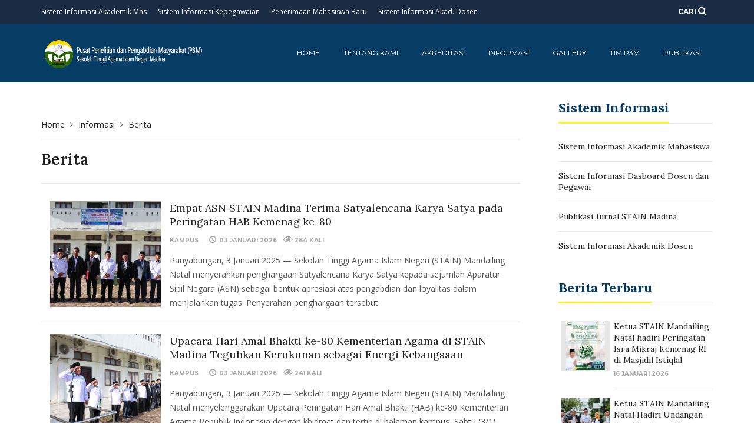

--- FILE ---
content_type: text/html; charset=UTF-8
request_url: https://p3m.stain-madina.ac.id/berita/index/2
body_size: 6306
content:
<!DOCTYPE html>
<html>

<head>

    <meta name="viewport" content="width=device-width, initial-scale=1, maximum-scale=1, user-scalable=no" />

    <meta http-equiv="content-type" content="text/html; charset=utf-8" />
    <meta name="keywords" content="" />
    <meta name="description" content="" />

    <title>P3M STAIN MADINA | Berita</title>
    <link href="favicon.ico" rel="shortcut icon" type="image/vnd.microsoft.icon" />



    <link href="https://fonts.googleapis.com/css?family=Lora:400,400i,700|Montserrat:400,700|Open+Sans:400,400i,700,700i" rel="stylesheet" />
    <link href="https://p3m.stain-madina.ac.id/front/css/font-awesome.min.css" rel="stylesheet" />
    <link href="https://p3m.stain-madina.ac.id/front/css/ionicons.min.css" rel="stylesheet" />
    <link href="https://p3m.stain-madina.ac.id/assets/plugins/lightbox/ekko-lightbox.css" rel="stylesheet" />
    <link href="https://p3m.stain-madina.ac.id/front/dt/datatables.min.css" rel="stylesheet" />
    <link rel="stylesheet" type="text/css" href="https://p3m.stain-madina.ac.id/front/css/style.css" />
    <!-- SEO -->
        <!-- END SEO -->
    <script type="text/javascript" src="https://p3m.stain-madina.ac.id/front/js/jquery-3.1.1.min.js"></script>
</head>

<body>
    <!-- header -->
    <header id="header" class="header-compact">
        <nav class="navbar navbar-default topbar">
            <div class="container">
                <div class="header-nav">

                    <button class="nav-more">
                        <i class="ion ion-android-more-vertical"></i>
                    </button>

                    <ul class="nav navbar-nav">
                         <li><a href="http://siam.stain-madina.ac.id" target="_blank">Sistem Informasi Akademik Mhs</a></li> <li><a href="http://simpeg.stain-madina.ac.id" target="_blank">Sistem Informasi Kepegawaian</a></li> <li><a href="http://pmb.stain-madina.ac.id" target="_blank">Penerimaan Mahasiswa Baru</a></li> <li><a href="https://siam.stain-madina.ac.id/login/dosen" target="_blank">Sistem Informasi Akad. Dosen</a></li>
                    </ul>

                </div>
                <div class="header-options">
                    <form class="search-form">
                        <div class="input-group btn-group">

                            <a href="https://p3m.stain-madina.ac.id/web/cari" class="btn"> Cari
                                <i class="fa fa-search"></i>
                            </a>
                        </div>
                    </form>
                </div>
            </div>
        </nav>

        <div class="container">
            <div class="navbar-header">

                <a class="navbar-brand" href="https://p3m.stain-madina.ac.id/">
                    <img src="https://p3m.stain-madina.ac.id/assets/img/test.png" alt="" class="img-responsive" />
                    <!-- <span class="logo-head">
                        <h1 class="tag-head">
                            Universitas <br />Faculty of Economics and Business
                        </h1>
                    </span> -->
                </a>
                <button type="button" class="navbar-toggle collapsed" data-toggle="collapse" data-target="#navbar" aria-expanded="false" aria-controls="navbar">
                    <span class="sr-only">Toggle navigation</span>
                    <span class="icon-bar"></span>
                    <span class="icon-bar"></span>
                    <span class="icon-bar"></span>
                </button>
            </div>

            <nav id="navbar" class="navbar navbar-collapse navbar-default collapse">
                <ul class="nav navbar-nav">
                    <!--  -->
                    <li class=""><a href="https://p3m.stain-madina.ac.id/">Home</a></li><li class="dropdown"><a href="javascript:;">Tentang Kami</a><ul class="dropdown-menu"><li><a href="https://p3m.stain-madina.ac.id/web/halaman/sejarah">Sejarah</a></li><li><a href="https://p3m.stain-madina.ac.id/web/halaman/data-publikasi-dosen-stain-mandailing-natal">Data Publikasi Dosen STAIN Mandailing Natal</a></li><li><a href="https://p3m.stain-madina.ac.id/web/halaman/visi-misi-dan-tujuan">Visi, Misi dan Tujuan</a></li><li><a href="https://p3m.stain-madina.ac.id/web/halaman/struktur-organisasi">STRUKTUR ORGANISASI</a></li></ul></li><li class="dropdown"><a href="javascript:;">Akreditasi</a><ul class="dropdown-menu"><li><a href="https://p3m.stain-madina.ac.id/web/akreditasi">Program Studi</a></li><li><a href="https://p3m.stain-madina.ac.id/web/halaman/validasi-pengabdian-dan-penelitian">VALIDASI PENGABDIAN DAN PENELITIAN</a></li><li><a href="https://p3m.stain-madina.ac.id/web/halaman/pengajuan-izin-penelitian-mahasiswa">PENGAJUAN IZIN PENELITIAN MAHASISWA</a></li><li><a href="https://p3m.stain-madina.ac.id/web/halaman/pengajuan-izin-observasi-mahasiswa">PENGAJUAN IZIN OBSERVASI MAHASISWA</a></li><li><a href="https://p3m.stain-madina.ac.id/web/halaman/pengajuan-izin-pengabidan-kepada-masyarakat-untuk-dosen">PENGAJUAN IZIN PENGABIDAN KEPADA MASYARAKAT (UNTUK DOSEN)</a></li><li><a href="https://p3m.stain-madina.ac.id/web/halaman/publikasi-madina-publisher-">PUBLIKASI MADINA PUBLISHER </a></li></ul></li><li class="dropdown"><a href="javascript:;">Informasi</a><ul class="dropdown-menu"><li><a href="https://p3m.stain-madina.ac.id/berita">Berita</a></li><li><a href="https://p3m.stain-madina.ac.id/agenda">Agenda</a></li><li><a href="https://p3m.stain-madina.ac.id/download">Download</a></li></ul></li><li class="dropdown"><a href="javascript:;">Gallery</a><ul class="dropdown-menu"><li><a href="https://p3m.stain-madina.ac.id/gallery/album">Foto</a></li><li><a href="https://p3m.stain-madina.ac.id/gallery/video">Video</a></li></ul></li><li class=""><a href="https://p3m.stain-madina.ac.id/web/sdm">Tim P3M</a></li><li class=""><a href="https://p3m.stain-madina.ac.id/web/publikasi">Publikasi</a></li>
                </ul>
                <br />
            </nav>
        </div>
    </header>

    <!-- Tengah digunakan untuk sidebar dan konten utama -->
    <div id="body">
        <div class="container">
    <div class="row">
        <div id="sidebar" class="col-md-9">
            <div id="system-message-container">
            </div>

            <div id="content" class="col-md-push-1 sidebar-right">
                <div class="moduletable">
                    <div aria-label="Breadcrumbs" role="navigation">
                        <ul itemscope class="breadcrumb">

                            <li itemprop="itemListElement" itemscope i>
                                <a itemprop="item" href="https://p3m.stain-madina.ac.id/" class="pathway"><span
                                        itemprop="name">Home</span></a>
                                <span class="divider">
                                </span>
                                <meta itemprop="position" content="1">
                            </li>
                            <li itemprop="itemListElement" itemscope>
                                <a itemprop="item" href="" class="pathway"><span itemprop="name">Informasi</span></a>

                                <meta itemprop="position" content="2">
                            </li>
                            <li itemprop="itemListElement" itemscope>
                                <a itemprop="item" href="https://p3m.stain-madina.ac.id/berita" class="pathway"><span
                                        itemprop="name">Berita</span></a>

                                <meta itemprop="position" content="3">
                            </li>
                        </ul>
                    </div>
                </div>

                <article class="single-post">
                    <div class="post-content">
                        <div class="item-page" itemscope itemtype="https://schema.org/Article">
                            <meta itemprop="inLanguage" content="en-GB" />
                            <div class="page-header">
                                <h2 itemprop="headline">
                                    Berita </h2>
                            </div>
                        </div>
                    </div>
                </article>

                
                        <article class="post col-md-12 col-sm-12 h-entry">
                        <div class="row">
                            <div class="col-md-3 col-sm-4 post-img">
                                <a href="https://p3m.stain-madina.ac.id/berita/detail/empat-asn-stain-madina-terima-satyalencana-karya-satya-pada-peringatan-hab-kemenag-ke80"><img
                                        src="https://s3.ap-southeast-1.amazonaws.com/stainmadina/website/d21SWUs4NmZoYVY0UjloOUlqZ05DZz09-502.JPG" alt="" /></a>
                            </div>
                            <div class="col-md-9 col-sm-8 post-content">
                                <div class="post-title">
                                    <h3>
                                        <a href="https://p3m.stain-madina.ac.id/berita/detail/empat-asn-stain-madina-terima-satyalencana-karya-satya-pada-peringatan-hab-kemenag-ke80">Empat ASN STAIN Madina Terima Satyalencana Karya Satya pada Peringatan HAB Kemenag ke-80</a>
                                    </h3>
                                    <span class="post-category"><a href="https://p3m.stain-madina.ac.id/berita/kategori/kampus">Kampus</a></span>
                                    <span class="post-date">03 Januari 2026</span>
                                    <span class="post-category"><i class="fa fa-eye"></i> 284 Kali</span>
                                </div>
                                <div class="entry-content">
                                    <p>
                                        Panyabungan, 3 Januari 2025 — Sekolah Tinggi Agama Islam Negeri (STAIN) Mandailing Natal menyerahkan penghargaan Satyalencana Karya Satya kepada sejumlah Aparatur Sipil Negara (ASN) sebagai bentuk apresiasi atas pengabdian dan loyalitas dalam menjalankan tugas. Penyerahan penghargaan tersebut
                                    </p>
                                </div>
                            </div>
                        </div>
                    </article>
                        <article class="post col-md-12 col-sm-12 h-entry">
                        <div class="row">
                            <div class="col-md-3 col-sm-4 post-img">
                                <a href="https://p3m.stain-madina.ac.id/berita/detail/upacara-hari-amal-bhakti-ke80-kementerian-agama-di-stain-madina-teguhkan-kerukunan-sebagai-energi-kebangsaan"><img
                                        src="https://s3.ap-southeast-1.amazonaws.com/stainmadina/website/ekpEZ3orWUFQUTJUMlIva0V2dUZ1QT09-268.jpg" alt="" /></a>
                            </div>
                            <div class="col-md-9 col-sm-8 post-content">
                                <div class="post-title">
                                    <h3>
                                        <a href="https://p3m.stain-madina.ac.id/berita/detail/upacara-hari-amal-bhakti-ke80-kementerian-agama-di-stain-madina-teguhkan-kerukunan-sebagai-energi-kebangsaan">Upacara Hari Amal Bhakti ke-80 Kementerian Agama di STAIN Madina Teguhkan Kerukunan sebagai Energi Kebangsaan</a>
                                    </h3>
                                    <span class="post-category"><a href="https://p3m.stain-madina.ac.id/berita/kategori/kampus">Kampus</a></span>
                                    <span class="post-date">03 Januari 2026</span>
                                    <span class="post-category"><i class="fa fa-eye"></i> 241 Kali</span>
                                </div>
                                <div class="entry-content">
                                    <p>
                                        Panyabungan, 3 Januari 2025 — Sekolah Tinggi Agama Islam Negeri (STAIN) Mandailing Natal menyelenggarakan Upacara Peringatan Hari Amal Bhakti (HAB) ke-80 Kementerian Agama Republik Indonesia dengan khidmat dan tertib di halaman kampus, Sabtu (3/1). Peringatan tahun ini mengusung tema nasional
                                    </p>
                                </div>
                            </div>
                        </div>
                    </article>
                        <article class="post col-md-12 col-sm-12 h-entry">
                        <div class="row">
                            <div class="col-md-3 col-sm-4 post-img">
                                <a href="https://p3m.stain-madina.ac.id/berita/detail/stain-madina-gelar-sosialisasi-kedisiplinan-bagi-seluruh-pppk"><img
                                        src="https://s3.ap-southeast-1.amazonaws.com/stainmadina/website/T1gvZU5Fb2VQRmlDYUZPNXlpbjBlQT09-746.JPG" alt="" /></a>
                            </div>
                            <div class="col-md-9 col-sm-8 post-content">
                                <div class="post-title">
                                    <h3>
                                        <a href="https://p3m.stain-madina.ac.id/berita/detail/stain-madina-gelar-sosialisasi-kedisiplinan-bagi-seluruh-pppk">STAIN Madina Gelar Sosialisasi Kedisiplinan bagi Seluruh PPPK</a>
                                    </h3>
                                    <span class="post-category"><a href="https://p3m.stain-madina.ac.id/berita/kategori/kampus">Kampus</a></span>
                                    <span class="post-date">02 Januari 2026</span>
                                    <span class="post-category"><i class="fa fa-eye"></i> 183 Kali</span>
                                </div>
                                <div class="entry-content">
                                    <p>
                                        &lt;meta charset="utf-8" /&gt;

Panyabungan, 2 Januari 2026 — Sekolah Tinggi Agama Islam Negeri (STAIN) Mandailing Natal menyelenggarakan kegiatan sosialisasi kedisiplinan bagi seluruh Pegawai Pemerintah dengan Perjanjian Kerja (PPPK), baik dosen maupun tenaga kependidikan, sebagai upaya
                                    </p>
                                </div>
                            </div>
                        </div>
                    </article>
                        <article class="post col-md-12 col-sm-12 h-entry">
                        <div class="row">
                            <div class="col-md-3 col-sm-4 post-img">
                                <a href="https://p3m.stain-madina.ac.id/berita/detail/kalender-tahun-2026-stain-mandailing-natal"><img
                                        src="https://s3.ap-southeast-1.amazonaws.com/stainmadina/website/aUVZQWwrSUlKZUtuL2VIcHZVaGFHdz09-551.png" alt="" /></a>
                            </div>
                            <div class="col-md-9 col-sm-8 post-content">
                                <div class="post-title">
                                    <h3>
                                        <a href="https://p3m.stain-madina.ac.id/berita/detail/kalender-tahun-2026-stain-mandailing-natal">KALENDER TAHUN 2026 STAIN MANDAILING NATAL</a>
                                    </h3>
                                    <span class="post-category"><a href="https://p3m.stain-madina.ac.id/berita/kategori/kampus">Kampus</a></span>
                                    <span class="post-date">31 Desember 2025</span>
                                    <span class="post-category"><i class="fa fa-eye"></i> 311 Kali</span>
                                </div>
                                <div class="entry-content">
                                    <p>
                                        Download Kalender 2026 STAIN Mandailling Natal Di
                                    </p>
                                </div>
                            </div>
                        </div>
                    </article>
                        <article class="post col-md-12 col-sm-12 h-entry">
                        <div class="row">
                            <div class="col-md-3 col-sm-4 post-img">
                                <a href="https://p3m.stain-madina.ac.id/berita/detail/pengumuman-penjaringan-bakal-calon-ketua-stain-mandailing-natal-periode-20262030"><img
                                        src="https://s3.ap-southeast-1.amazonaws.com/stainmadina/website/ZlM5Q0pLUzM4UVp4K3NudDQxaFVSeUs4ZzZQTGpNMzl5TlBGb1BlMHNwaz0=-515.png" alt="" /></a>
                            </div>
                            <div class="col-md-9 col-sm-8 post-content">
                                <div class="post-title">
                                    <h3>
                                        <a href="https://p3m.stain-madina.ac.id/berita/detail/pengumuman-penjaringan-bakal-calon-ketua-stain-mandailing-natal-periode-20262030">Pengumuman Penjaringan Bakal Calon Ketua STAIN Mandailing Natal Periode 2026-2030</a>
                                    </h3>
                                    <span class="post-category"><a href="https://p3m.stain-madina.ac.id/berita/kategori/kampus">Kampus</a></span>
                                    <span class="post-date">24 Desember 2025</span>
                                    <span class="post-category"><i class="fa fa-eye"></i> 1855 Kali</span>
                                </div>
                                <div class="entry-content">
                                    <p>
                                        Assalamu&#39;alaikum Warahmatullahi Wabarakatuh.

Sehubungan dengan dimulainya Penjaringan Bakal Calon Ketua Sekolah Tinggi Agama Islam Negeri Mandailing Natal Masa Jabatan 2026-2030, dengan ini kami mohon bantuan Bapak/lbu Rektor UIN/IAIN dan Ketua STAIN untuk dapat menyebarluaskan informasi ini
                                    </p>
                                </div>
                            </div>
                        </div>
                    </article>
                        <article class="post col-md-12 col-sm-12 h-entry">
                        <div class="row">
                            <div class="col-md-3 col-sm-4 post-img">
                                <a href="https://p3m.stain-madina.ac.id/berita/detail/menag-tegaskan-indonesia-sebagai-induk-peradaban-dalam-pidato-kebudayaan-repro-bmbpsdm"><img
                                        src="https://s3.ap-southeast-1.amazonaws.com/stainmadina/website/WCtndTRRYjkxQlA5dFBTekxETVJCM3RkaGNOcm1YWmNoSW5paDlBUjRaZjFWV25JQStaaVpla0IrRkx1OUJFTg==-143.jpeg" alt="" /></a>
                            </div>
                            <div class="col-md-9 col-sm-8 post-content">
                                <div class="post-title">
                                    <h3>
                                        <a href="https://p3m.stain-madina.ac.id/berita/detail/menag-tegaskan-indonesia-sebagai-induk-peradaban-dalam-pidato-kebudayaan-repro-bmbpsdm">Menag Tegaskan Indonesia sebagai Induk Peradaban dalam Pidato Kebudayaan Repro BMBPSDM</a>
                                    </h3>
                                    <span class="post-category"><a href="https://p3m.stain-madina.ac.id/berita/kategori/kampus">Kampus</a></span>
                                    <span class="post-date">23 Desember 2025</span>
                                    <span class="post-category"><i class="fa fa-eye"></i> 302 Kali</span>
                                </div>
                                <div class="entry-content">
                                    <p>
                                        Jakarta — Menteri Agama Republik Indonesia, Nasaruddin Umar, menegaskan bahwa Indonesia merupakan bangsa dengan peradaban yang telah matang dan berakar kuat dalam sejarah panjang umat manusia. Penegasan tersebut disampaikan Menag saat menyampaikan pidato kebudayaan bertajuk “Towards a Living
                                    </p>
                                </div>
                            </div>
                        </div>
                    </article>
                        <article class="post col-md-12 col-sm-12 h-entry">
                        <div class="row">
                            <div class="col-md-3 col-sm-4 post-img">
                                <a href="https://p3m.stain-madina.ac.id/berita/detail/ketua-stain-madina-hadiri-launching-pmb-ptkin-2026-tegaskan-komitmen-pendidikan-islam-inklusif"><img
                                        src="https://s3.ap-southeast-1.amazonaws.com/stainmadina/website/WCtndTRRYjkxQlA5dFBTekxETVJCM3RkaGNOcm1YWmNoSW5paDlBUjRaZFkwZ3NlMmNMN01wZXlmSE5mSWRvQQ==-508.jpeg" alt="" /></a>
                            </div>
                            <div class="col-md-9 col-sm-8 post-content">
                                <div class="post-title">
                                    <h3>
                                        <a href="https://p3m.stain-madina.ac.id/berita/detail/ketua-stain-madina-hadiri-launching-pmb-ptkin-2026-tegaskan-komitmen-pendidikan-islam-inklusif">Ketua STAIN Madina Hadiri Launching PMB PTKIN 2026, Tegaskan Komitmen Pendidikan Islam Inklusif</a>
                                    </h3>
                                    <span class="post-category"><a href="https://p3m.stain-madina.ac.id/berita/kategori/kampus">Kampus</a></span>
                                    <span class="post-date">23 Desember 2025</span>
                                    <span class="post-category"><i class="fa fa-eye"></i> 273 Kali</span>
                                </div>
                                <div class="entry-content">
                                    <p>
                                        JAKARTA – Menteri Agama Republik Indonesia, Prof. Dr. K.H. Nasaruddin Umar, M.A., secara resmi meluncurkan tahapan Penerimaan Mahasiswa Baru (PMB) Perguruan Tinggi Keagamaan Islam Negeri (PTKIN) Tahun 2026. Launching nasional yang digelar di Jakarta pada Minggu (22/12/2025) ini menandai
                                    </p>
                                </div>
                            </div>
                        </div>
                    </article>
                        <article class="post col-md-12 col-sm-12 h-entry">
                        <div class="row">
                            <div class="col-md-3 col-sm-4 post-img">
                                <a href="https://p3m.stain-madina.ac.id/berita/detail/him-paudi-stain-madina-gelar-perayaan-hut-ke20-bersamaan-dengan-hari-guru-nasional-2025"><img
                                        src="https://s3.ap-southeast-1.amazonaws.com/stainmadina/website/TzVPbEVmYkM3VzFzQmFkN2VQQVdMZz09-705.jpg" alt="" /></a>
                            </div>
                            <div class="col-md-9 col-sm-8 post-content">
                                <div class="post-title">
                                    <h3>
                                        <a href="https://p3m.stain-madina.ac.id/berita/detail/him-paudi-stain-madina-gelar-perayaan-hut-ke20-bersamaan-dengan-hari-guru-nasional-2025">HIM PAUDI STAIN Madina Gelar Perayaan HUT ke-20 Bersamaan dengan Hari Guru Nasional 2025</a>
                                    </h3>
                                    <span class="post-category"><a href="https://p3m.stain-madina.ac.id/berita/kategori/kemahasiswaan">Kemahasiswaan</a></span>
                                    <span class="post-date">17 Desember 2025</span>
                                    <span class="post-category"><i class="fa fa-eye"></i> 479 Kali</span>
                                </div>
                                <div class="entry-content">
                                    <p>
                                        Panyabungan, 13 Desember 2025 — Kegiatan hari ini perayaan Hari Ulang Tahun (HUT) ke-20 HIM PAUDI sekaligus memperingati Hari Guru Nasional Tahun 2025. Kegiatan ini menjadi momentum penting dalam memperkuat sinergi antara dunia akademik dan praktik di lapangan, khususnya dalam pengembangan
                                    </p>
                                </div>
                            </div>
                        </div>
                    </article>
                <div class="col-md-12 pagi-area">
                    <nav aria-label="navigation">
                        <ul class="pagination">
                            <li><a href="https://p3m.stain-madina.ac.id/berita/index" data-ci-pagination-page="1" rel="prev">Prev</a><li><a href="https://p3m.stain-madina.ac.id/berita/index" data-ci-pagination-page="1" rel="start">1</a></li><li class="active"><a>2</a></li><li><a href="https://p3m.stain-madina.ac.id/berita/index/3" data-ci-pagination-page="3">3</a></li><li><a href="https://p3m.stain-madina.ac.id/berita/index/4" data-ci-pagination-page="4">4</a></li><li><a href="https://p3m.stain-madina.ac.id/berita/index/3" data-ci-pagination-page="3" rel="next">Next</a><li><a href="https://p3m.stain-madina.ac.id/berita/index/90" data-ci-pagination-page="90">Last</a>                        </ul>
                    </nav>
                </div>

            </div>
        </div>
        <!-- Begin Right Sidebar -->
        <div id="sidebar" class="col-md-3">
            <div class="widget widget_rss">
    <div class="moduletable">
        <div class="widget-header">
            <h3 class="widget-title ">Sistem Informasi</h3>
        </div>
        <ul class="latestnews mod-list">
            <li>
                        <a href="http://siam.stain-madina.ac.id" target="_blank" title="">
                        <span>Sistem Informasi Akademik Mahasiswa</span>
                        </a>
                      </li><li>
                        <a href="http://simpeg.stain-madina.ac.id" target="_blank" title="">
                        <span>Sistem Informasi Dasboard Dosen dan Pegawai</span>
                        </a>
                      </li><li>
                        <a href="http://jurnal.stain-madina.ac.id" target="_blank" title="">
                        <span>Publikasi Jurnal STAIN Madina</span>
                        </a>
                      </li><li>
                        <a href="http://siam.stain-madina.ac.id/login/dosen" target="_blank" title="">
                        <span>Sistem Informasi Akademik Dosen</span>
                        </a>
                      </li>        </ul>
    </div>

    <div class="info-news info-item">
        <div class="widget widget_recent_entries">
            <div class="widget-header">
                <h3 class="widget-title">Berita Terbaru</h3>
            </div>
            <ul class="post-list">
                
                        <li>
                    <span class="post-img">
                        <a href="https://p3m.stain-madina.ac.id/berita/detail/ketua-stain-mandailing-natal-hadiri-peringatan-isra-mikraj-kemenag-ri-di-masjidil-istiqlal"><img
                                src="https://s3.ap-southeast-1.amazonaws.com/stainmadina/website/WCtndTRRYjkxQlA5dFBTekxETVJCeU9mMnVXVzhKRmlxM3psRUdCRHlPQ2RyUGcvTWNIV2VWL1BEa094dmR0Vg==-659.jpeg"
                                class="wp-post-img widget-img" /></a>
                    </span>
                    <a  href="https://p3m.stain-madina.ac.id/berita/detail/ketua-stain-mandailing-natal-hadiri-peringatan-isra-mikraj-kemenag-ri-di-masjidil-istiqlal">Ketua STAIN Mandailing Natal hadiri Peringatan Isra Mikraj Kemenag RI di Masjidil Istiqlal</a>
                    <div class="entry-meta">
                        <span class="meta-date">16 Januari 2026</span>
                    </div>
                </li>
                        <li>
                    <span class="post-img">
                        <a href="https://p3m.stain-madina.ac.id/berita/detail/ketua-stain-mandailing-natal-hadiri-undangan-presiden-republik-indonesia-"><img
                                src="https://s3.ap-southeast-1.amazonaws.com/stainmadina/website/VzN3MWYxOEV1enorTmc3OUMwNE4vUT09-378.jpeg"
                                class="wp-post-img widget-img" /></a>
                    </span>
                    <a  href="https://p3m.stain-madina.ac.id/berita/detail/ketua-stain-mandailing-natal-hadiri-undangan-presiden-republik-indonesia-">Ketua STAIN Mandailing Natal Hadiri Undangan Presiden Republik Indonesia </a>
                    <div class="entry-meta">
                        <span class="meta-date">15 Januari 2026</span>
                    </div>
                </li>
                        <li>
                    <span class="post-img">
                        <a href="https://p3m.stain-madina.ac.id/berita/detail/stain-madina-salurkan-bantuan-donasi-korban-banjir-di-tukka-hasil-kolaborasi-dengan-stf-uin-syarif-hidayatullah"><img
                                src="https://s3.ap-southeast-1.amazonaws.com/stainmadina/website/NHJMUnZWUkM1UFU0QVh5bHJqeEl5dz09-925.JPG"
                                class="wp-post-img widget-img" /></a>
                    </span>
                    <a  href="https://p3m.stain-madina.ac.id/berita/detail/stain-madina-salurkan-bantuan-donasi-korban-banjir-di-tukka-hasil-kolaborasi-dengan-stf-uin-syarif-hidayatullah">STAIN Madina Salurkan Bantuan Donasi Korban Banjir di Tukka, Hasil Kolaborasi dengan STF UIN Syarif Hidayatullah</a>
                    <div class="entry-meta">
                        <span class="meta-date">13 Januari 2026</span>
                    </div>
                </li>
                        <li>
                    <span class="post-img">
                        <a href="https://p3m.stain-madina.ac.id/berita/detail/dwp-stain-mandailing-natal-kembali-salurkan-bantuan-sosial-bagi-korban-bencana-di-tapanuli-tengah"><img
                                src="https://s3.ap-southeast-1.amazonaws.com/stainmadina/website/WFNkK0E2TjdZdVg2TEYxUUE4b1l4NTFGOW1BSzRJd0RZVFk0UXpOTXpzdVpnSEFjWWlCR2ZpR21ZcDhSeHBQV1ZqOTIxYnpaZ3NQTGNLWTNLQmJma0E9PQ==-411.jpg"
                                class="wp-post-img widget-img" /></a>
                    </span>
                    <a  href="https://p3m.stain-madina.ac.id/berita/detail/dwp-stain-mandailing-natal-kembali-salurkan-bantuan-sosial-bagi-korban-bencana-di-tapanuli-tengah">DWP STAIN Mandailing Natal Kembali Salurkan Bantuan Sosial bagi Korban Bencana di Tapanuli Tengah</a>
                    <div class="entry-meta">
                        <span class="meta-date">13 Januari 2026</span>
                    </div>
                </li>
                        <li>
                    <span class="post-img">
                        <a href="https://p3m.stain-madina.ac.id/berita/detail/raih-pelayanan-publik-terbaik-2025-kinerja-kemenag-tuai-apresiasi-ketua-stain-mandailing-natal-prof-dr-h-sumper-mulia-harahap-mag"><img
                                src="https://s3.ap-southeast-1.amazonaws.com/stainmadina/website/K050MHFQNy9HUXF6RzMrVTZvYkErczN0cEMwSXNBeFRLQVloR3dPUXJzMD0=-643.jpg"
                                class="wp-post-img widget-img" /></a>
                    </span>
                    <a  href="https://p3m.stain-madina.ac.id/berita/detail/raih-pelayanan-publik-terbaik-2025-kinerja-kemenag-tuai-apresiasi-ketua-stain-mandailing-natal-prof-dr-h-sumper-mulia-harahap-mag">Raih Pelayanan Publik Terbaik 2025, Kinerja Kemenag Tuai Apresiasi Ketua STAIN Mandailing Natal Prof. Dr. H. Sumper Mulia Harahap, M.Ag</a>
                    <div class="entry-meta">
                        <span class="meta-date">12 Januari 2026</span>
                    </div>
                </li>
                        <li>
                    <span class="post-img">
                        <a href="https://p3m.stain-madina.ac.id/berita/detail/stain-madina-resmi-melepas-352-mahasiswa-ppl-tahun-akademik-20252026"><img
                                src="https://s3.ap-southeast-1.amazonaws.com/stainmadina/website/U2lEaDdlOGdRQnMvdUJwZ1VKRm5RQT09-253.jpeg"
                                class="wp-post-img widget-img" /></a>
                    </span>
                    <a  href="https://p3m.stain-madina.ac.id/berita/detail/stain-madina-resmi-melepas-352-mahasiswa-ppl-tahun-akademik-20252026">STAIN Madina Resmi Melepas 352 Mahasiswa PPL Tahun Akademik 2025/2026</a>
                    <div class="entry-meta">
                        <span class="meta-date">12 Januari 2026</span>
                    </div>
                </li>            </ul>
            <div class="btn-box">
                <a href="https://p3m.stain-madina.ac.id/berita" class="btn btn-more">Berita Lainnya</a>
            </div>
        </div>
    </div>

    <div class="moduletable ">
        <div class="widget-header">
            <h3 class="widget-title ">Agenda Terbaru</h3>
        </div>
        <ul class="latestnews mod-list">
                    </ul>
        <div class="btn-box">
            <a href="https://p3m.stain-madina.ac.id/agenda" class="btn btn-more">Agenda Lainnya</a>
        </div>
    </div>

    <div class="info-news info-item">
        <div class="widget-header">
            <h3 class="widget-title ">Kategori Berita</h3>
        </div>
        <ul class="latestnews mod-list">
            <li>
                        <a href="https://p3m.stain-madina.ac.id/berita/kategori/akademik">Akademik</a>
                    </li><li>
                        <a href="https://p3m.stain-madina.ac.id/berita/kategori/kampus">Kampus</a>
                    </li><li>
                        <a href="https://p3m.stain-madina.ac.id/berita/kategori/prestasi">Prestasi</a>
                    </li><li>
                        <a href="https://p3m.stain-madina.ac.id/berita/kategori/kemahasiswaan">Kemahasiswaan</a>
                    </li>        </ul>
    </div>


</div>        </div>
        <!-- End Right Sidebar -->
    </div>
</div>    </div>

    <!-- footer -->
    <footer id="footer">

        <div class="footer-copyright">
            <div class="container">
                <div class="row">
                    <div class="col-md-6 col-sm-6">
                        <p class="copyright">
                            © 2020 STAIN MADINA                        </p>
                    </div>
                </div>
            </div>
        </div>
    </footer>

    <div id="switcher"></div>
    <script type="text/javascript" src="https://p3m.stain-madina.ac.id/front/js/bootstrap.min.js"></script>
    <script type="text/javascript" src="https://p3m.stain-madina.ac.id/front/js/slick.min.js"></script>
    <script type="text/javascript" src="https://p3m.stain-madina.ac.id/front/js/jquery.matchHeight-min.js"></script>
    <script src="https://p3m.stain-madina.ac.id/assets/plugins/lightbox/ekko-lightbox.js"></script>
    <script src="https://p3m.stain-madina.ac.id/front/dt/datatables.min.js"></script>
    <script type="text/javascript" src="https://p3m.stain-madina.ac.id/front/js/apps.js"></script>
    <script>
        $(document).ready(function() {
            $(document).on('click', '[data-toggle="lightbox"]', function(event) {
                event.preventDefault();
                $(this).ekkoLightbox({
                    alwaysShowClose: true,

                });
            });
        });
    </script>
<script defer src="https://static.cloudflareinsights.com/beacon.min.js/vcd15cbe7772f49c399c6a5babf22c1241717689176015" integrity="sha512-ZpsOmlRQV6y907TI0dKBHq9Md29nnaEIPlkf84rnaERnq6zvWvPUqr2ft8M1aS28oN72PdrCzSjY4U6VaAw1EQ==" data-cf-beacon='{"version":"2024.11.0","token":"4f2f88decab84fc0aa2ddfcaf26f1894","r":1,"server_timing":{"name":{"cfCacheStatus":true,"cfEdge":true,"cfExtPri":true,"cfL4":true,"cfOrigin":true,"cfSpeedBrain":true},"location_startswith":null}}' crossorigin="anonymous"></script>
</body>

</html>

--- FILE ---
content_type: text/css
request_url: https://p3m.stain-madina.ac.id/front/css/style.css
body_size: 53924
content:
@font-face {
  font-family: "Vag Rounded";
  src: url("../fonts/vag_rounded_bold.eot");
  src: url("../fonts/vag_rounded_bold.eot?#iefix") format("embedded-opentype"),
    url("../fonts/vag_rounded_bold.woff") format("woff"),
    url("../fonts/vag_rounded_bold.ttf") format("truetype"),
    url("../fonts/vag_rounded_bold.svg#VagRounded") format("svg");
  font-weight: normal;
  font-style: normal;
}
@font-face {
  font-family: "Gama Serif";
  src: url("../fonts/gama-serif-regular-webfont.eot");
  src: url("../fonts/gama-serif-regular-webfont.eot?#iefix")
      format("embedded-opentype"),
    url("../fonts/gama-serif-regular-webfont.woff") format("woff"),
    url("../fonts/gama-serif-regular-webfont.ttf") format("truetype"),
    url("../fonts/gama-serif-regular-webfont.svg#gamaserif") format("svg");
  font-weight: normal;
  font-style: normal;
}
@font-face {
  font-family: "Moon";
  src: url("../fonts/moon_bold-webfont.eot");
  src: url("../fonts/moon_bold-webfont.eot?#iefix") format("embedded-opentype"),
    url("../fonts/moon_bold-webfont.woff") format("woff"),
    url("../fonts/moon_bold-webfont.ttf") format("truetype"),
    url("../fonts/moon_bold-webfont.svg#moon") format("svg");
  font-weight: normal;
  font-style: normal;
} /*!
 * UGM Site Variable Themes @sprihatno96
 * Copyright 2016 Tonjoo, Inc.
 */ /*!
 * Bootstrap v3.3.7 (http://getbootstrap.com)
 * Copyright 2011-2016 Twitter, Inc.
 * Licensed under MIT (https://github.com/twbs/bootstrap/blob/master/LICENSE)
 */ /*! normalize.css v3.0.3 | MIT License | github.com/necolas/normalize.css */
html {
  font-family: sans-serif;
  -ms-text-size-adjust: 100%;
  -webkit-text-size-adjust: 100%;
}
body {
  margin: 0;
}
article,
aside,
details,
figcaption,
figure,
footer,
header,
hgroup,
main,
menu,
nav,
section,
summary {
  display: block;
}
audio,
canvas,
progress,
video {
  display: inline-block;
  vertical-align: baseline;
}
audio:not([controls]) {
  display: none;
  height: 0;
}
[hidden],
template {
  display: none;
}
a {
  background-color: transparent;
}
a:active,
a:hover {
  outline: 0;
}
abbr[title] {
  border-bottom: 1px dotted;
}
b,
strong {
  font-weight: bold;
}
dfn {
  font-style: italic;
}
h1 {
  font-size: 2em;
  margin: 0.67em 0;
}
mark {
  background: #ff0;
  color: #000;
}
small {
  font-size: 80%;
}
sub,
sup {
  font-size: 75%;
  line-height: 0;
  position: relative;
  vertical-align: baseline;
}
sup {
  top: -0.5em;
}
sub {
  bottom: -0.25em;
}
img {
  border: 0;
}
svg:not(:root) {
  overflow: hidden;
}
figure {
  margin: 1em 40px;
}
hr {
  box-sizing: content-box;
  height: 0;
}
pre {
  overflow: auto;
}
code,
kbd,
pre,
samp {
  font-family: monospace, monospace;
  font-size: 1em;
}
button,
input,
optgroup,
select,
textarea {
  color: inherit;
  font: inherit;
  margin: 0;
}
button {
  overflow: visible;
}
button,
select {
  text-transform: none;
}
button,
html input[type="button"],
input[type="reset"],
input[type="submit"] {
  -webkit-appearance: button;
  cursor: pointer;
}
button[disabled],
html input[disabled] {
  cursor: default;
}
button::-moz-focus-inner,
input::-moz-focus-inner {
  border: 0;
  padding: 0;
}
input {
  line-height: normal;
}
input[type="checkbox"],
input[type="radio"] {
  box-sizing: border-box;
  padding: 0;
}
input[type="number"]::-webkit-inner-spin-button,
input[type="number"]::-webkit-outer-spin-button {
  height: auto;
}
input[type="search"] {
  -webkit-appearance: textfield;
  box-sizing: content-box;
}
input[type="search"]::-webkit-search-cancel-button,
input[type="search"]::-webkit-search-decoration {
  -webkit-appearance: none;
}
fieldset {
  border: 1px solid #c0c0c0;
  margin: 0 2px;
  padding: 0.35em 0.625em 0.75em;
}
legend {
  border: 0;
  padding: 0;
}
textarea {
  overflow: auto;
}
optgroup {
  font-weight: bold;
}
table {
  border-collapse: collapse;
  border-spacing: 0;
}
td,
th {
  padding: 0;
} /*! Source: https://github.com/h5bp/html5-boilerplate/blob/master/src/css/main.css */
@media print {
  *,
  *:before,
  *:after {
    background: transparent !important;
    color: #000 !important;
    box-shadow: none !important;
    text-shadow: none !important;
  }
  a,
  a:visited {
    text-decoration: underline;
  }
  a[href]:after {
    content: " (" attr(href) ")";
  }
  abbr[title]:after {
    content: " (" attr(title) ")";
  }
  a[href^="#"]:after,
  a[href^="javascript:"]:after {
    content: "";
  }
  pre,
  blockquote {
    border: 1px solid #999;
    page-break-inside: avoid;
  }
  thead {
    display: table-header-group;
  }
  tr,
  img {
    page-break-inside: avoid;
  }
  img {
    max-width: 100% !important;
  }
  p,
  h2,
  h3 {
    orphans: 3;
    widows: 3;
  }
  h2,
  h3 {
    page-break-after: avoid;
  }
  .navbar {
    display: none;
  }
  .btn > .caret,
  .single-page .contact-form input[type*="submit"] > .caret,
  .dropup > .btn > .caret,
  .single-page .contact-form .dropup > input[type*="submit"] > .caret {
    border-top-color: #000 !important;
  }
  .label {
    border: 1px solid #000;
  }
  .table,
  .single-post .post-content table {
    border-collapse: collapse !important;
  }
  .table td,
  .single-post .post-content table td,
  .table th,
  .single-post .post-content table th {
    background-color: #fff !important;
  }
  .table-bordered th,
  .table-bordered td {
    border: 1px solid #ddd !important;
  }
}
@font-face {
  font-family: "Glyphicons Halflings";
  src: url("../fonts/glyphicons-halflings-regular.eot");
  src: url("../fonts/glyphicons-halflings-regular.eot?#iefix")
      format("embedded-opentype"),
    url("../fonts/glyphicons-halflings-regular.woff2") format("woff2"),
    url("../fonts/glyphicons-halflings-regular.woff") format("woff"),
    url("../fonts/glyphicons-halflings-regular.ttf") format("truetype"),
    url("../fonts/glyphicons-halflings-regular.svg#glyphicons_halflingsregular")
      format("svg");
}
.glyphicon {
  position: relative;
  top: 1px;
  display: inline-block;
  font-family: "Glyphicons Halflings";
  font-style: normal;
  font-weight: normal;
  line-height: 1;
  -webkit-font-smoothing: antialiased;
  -moz-osx-font-smoothing: grayscale;
}
.glyphicon-asterisk:before {
  content: "\002a";
}
.glyphicon-plus:before {
  content: "\002b";
}
.glyphicon-euro:before,
.glyphicon-eur:before {
  content: "\20ac";
}
.glyphicon-minus:before {
  content: "\2212";
}
.glyphicon-cloud:before {
  content: "\2601";
}
.glyphicon-envelope:before {
  content: "\2709";
}
.glyphicon-pencil:before {
  content: "\270f";
}
.glyphicon-glass:before {
  content: "\e001";
}
.glyphicon-music:before {
  content: "\e002";
}
.glyphicon-search:before {
  content: "\e003";
}
.glyphicon-heart:before {
  content: "\e005";
}
.glyphicon-star:before {
  content: "\e006";
}
.glyphicon-star-empty:before {
  content: "\e007";
}
.glyphicon-user:before {
  content: "\e008";
}
.glyphicon-film:before {
  content: "\e009";
}
.glyphicon-th-large:before {
  content: "\e010";
}
.glyphicon-th:before {
  content: "\e011";
}
.glyphicon-th-list:before {
  content: "\e012";
}
.glyphicon-ok:before {
  content: "\e013";
}
.glyphicon-remove:before {
  content: "\e014";
}
.glyphicon-zoom-in:before {
  content: "\e015";
}
.glyphicon-zoom-out:before {
  content: "\e016";
}
.glyphicon-off:before {
  content: "\e017";
}
.glyphicon-signal:before {
  content: "\e018";
}
.glyphicon-cog:before {
  content: "\e019";
}
.glyphicon-trash:before {
  content: "\e020";
}
.glyphicon-home:before {
  content: "\e021";
}
.glyphicon-file:before {
  content: "\e022";
}
.glyphicon-time:before {
  content: "\e023";
}
.glyphicon-road:before {
  content: "\e024";
}
.glyphicon-download-alt:before {
  content: "\e025";
}
.glyphicon-download:before {
  content: "\e026";
}
.glyphicon-upload:before {
  content: "\e027";
}
.glyphicon-inbox:before {
  content: "\e028";
}
.glyphicon-play-circle:before {
  content: "\e029";
}
.glyphicon-repeat:before {
  content: "\e030";
}
.glyphicon-refresh:before {
  content: "\e031";
}
.glyphicon-list-alt:before {
  content: "\e032";
}
.glyphicon-lock:before {
  content: "\e033";
}
.glyphicon-flag:before {
  content: "\e034";
}
.glyphicon-headphones:before {
  content: "\e035";
}
.glyphicon-volume-off:before {
  content: "\e036";
}
.glyphicon-volume-down:before {
  content: "\e037";
}
.glyphicon-volume-up:before {
  content: "\e038";
}
.glyphicon-qrcode:before {
  content: "\e039";
}
.glyphicon-barcode:before {
  content: "\e040";
}
.glyphicon-tag:before {
  content: "\e041";
}
.glyphicon-tags:before {
  content: "\e042";
}
.glyphicon-book:before {
  content: "\e043";
}
.glyphicon-bookmark:before {
  content: "\e044";
}
.glyphicon-print:before {
  content: "\e045";
}
.glyphicon-camera:before {
  content: "\e046";
}
.glyphicon-font:before {
  content: "\e047";
}
.glyphicon-bold:before {
  content: "\e048";
}
.glyphicon-italic:before {
  content: "\e049";
}
.glyphicon-text-height:before {
  content: "\e050";
}
.glyphicon-text-width:before {
  content: "\e051";
}
.glyphicon-align-left:before {
  content: "\e052";
}
.glyphicon-align-center:before {
  content: "\e053";
}
.glyphicon-align-right:before {
  content: "\e054";
}
.glyphicon-align-justify:before {
  content: "\e055";
}
.glyphicon-list:before {
  content: "\e056";
}
.glyphicon-indent-left:before {
  content: "\e057";
}
.glyphicon-indent-right:before {
  content: "\e058";
}
.glyphicon-facetime-video:before {
  content: "\e059";
}
.glyphicon-picture:before {
  content: "\e060";
}
.glyphicon-map-marker:before {
  content: "\e062";
}
.glyphicon-adjust:before {
  content: "\e063";
}
.glyphicon-tint:before {
  content: "\e064";
}
.glyphicon-edit:before {
  content: "\e065";
}
.glyphicon-share:before {
  content: "\e066";
}
.glyphicon-check:before {
  content: "\e067";
}
.glyphicon-move:before {
  content: "\e068";
}
.glyphicon-step-backward:before {
  content: "\e069";
}
.glyphicon-fast-backward:before {
  content: "\e070";
}
.glyphicon-backward:before {
  content: "\e071";
}
.glyphicon-play:before {
  content: "\e072";
}
.glyphicon-pause:before {
  content: "\e073";
}
.glyphicon-stop:before {
  content: "\e074";
}
.glyphicon-forward:before {
  content: "\e075";
}
.glyphicon-fast-forward:before {
  content: "\e076";
}
.glyphicon-step-forward:before {
  content: "\e077";
}
.glyphicon-eject:before {
  content: "\e078";
}
.glyphicon-chevron-left:before {
  content: "\e079";
}
.glyphicon-chevron-right:before {
  content: "\e080";
}
.glyphicon-plus-sign:before {
  content: "\e081";
}
.glyphicon-minus-sign:before {
  content: "\e082";
}
.glyphicon-remove-sign:before {
  content: "\e083";
}
.glyphicon-ok-sign:before {
  content: "\e084";
}
.glyphicon-question-sign:before {
  content: "\e085";
}
.glyphicon-info-sign:before {
  content: "\e086";
}
.glyphicon-screenshot:before {
  content: "\e087";
}
.glyphicon-remove-circle:before {
  content: "\e088";
}
.glyphicon-ok-circle:before {
  content: "\e089";
}
.glyphicon-ban-circle:before {
  content: "\e090";
}
.glyphicon-arrow-left:before {
  content: "\e091";
}
.glyphicon-arrow-right:before {
  content: "\e092";
}
.glyphicon-arrow-up:before {
  content: "\e093";
}
.glyphicon-arrow-down:before {
  content: "\e094";
}
.glyphicon-share-alt:before {
  content: "\e095";
}
.glyphicon-resize-full:before {
  content: "\e096";
}
.glyphicon-resize-small:before {
  content: "\e097";
}
.glyphicon-exclamation-sign:before {
  content: "\e101";
}
.glyphicon-gift:before {
  content: "\e102";
}
.glyphicon-leaf:before {
  content: "\e103";
}
.glyphicon-fire:before {
  content: "\e104";
}
.glyphicon-eye-open:before {
  content: "\e105";
}
.glyphicon-eye-close:before {
  content: "\e106";
}
.glyphicon-warning-sign:before {
  content: "\e107";
}
.glyphicon-plane:before {
  content: "\e108";
}
.glyphicon-calendar:before {
  content: "\e109";
}
.glyphicon-random:before {
  content: "\e110";
}
.glyphicon-comment:before {
  content: "\e111";
}
.glyphicon-magnet:before {
  content: "\e112";
}
.glyphicon-chevron-up:before {
  content: "\e113";
}
.glyphicon-chevron-down:before {
  content: "\e114";
}
.glyphicon-retweet:before {
  content: "\e115";
}
.glyphicon-shopping-cart:before {
  content: "\e116";
}
.glyphicon-folder-close:before {
  content: "\e117";
}
.glyphicon-folder-open:before {
  content: "\e118";
}
.glyphicon-resize-vertical:before {
  content: "\e119";
}
.glyphicon-resize-horizontal:before {
  content: "\e120";
}
.glyphicon-hdd:before {
  content: "\e121";
}
.glyphicon-bullhorn:before {
  content: "\e122";
}
.glyphicon-bell:before {
  content: "\e123";
}
.glyphicon-certificate:before {
  content: "\e124";
}
.glyphicon-thumbs-up:before {
  content: "\e125";
}
.glyphicon-thumbs-down:before {
  content: "\e126";
}
.glyphicon-hand-right:before {
  content: "\e127";
}
.glyphicon-hand-left:before {
  content: "\e128";
}
.glyphicon-hand-up:before {
  content: "\e129";
}
.glyphicon-hand-down:before {
  content: "\e130";
}
.glyphicon-circle-arrow-right:before {
  content: "\e131";
}
.glyphicon-circle-arrow-left:before {
  content: "\e132";
}
.glyphicon-circle-arrow-up:before {
  content: "\e133";
}
.glyphicon-circle-arrow-down:before {
  content: "\e134";
}
.glyphicon-globe:before {
  content: "\e135";
}
.glyphicon-wrench:before {
  content: "\e136";
}
.glyphicon-tasks:before {
  content: "\e137";
}
.glyphicon-filter:before {
  content: "\e138";
}
.glyphicon-briefcase:before {
  content: "\e139";
}
.glyphicon-fullscreen:before {
  content: "\e140";
}
.glyphicon-dashboard:before {
  content: "\e141";
}
.glyphicon-paperclip:before {
  content: "\e142";
}
.glyphicon-heart-empty:before {
  content: "\e143";
}
.glyphicon-link:before {
  content: "\e144";
}
.glyphicon-phone:before {
  content: "\e145";
}
.glyphicon-pushpin:before {
  content: "\e146";
}
.glyphicon-usd:before {
  content: "\e148";
}
.glyphicon-gbp:before {
  content: "\e149";
}
.glyphicon-sort:before {
  content: "\e150";
}
.glyphicon-sort-by-alphabet:before {
  content: "\e151";
}
.glyphicon-sort-by-alphabet-alt:before {
  content: "\e152";
}
.glyphicon-sort-by-order:before {
  content: "\e153";
}
.glyphicon-sort-by-order-alt:before {
  content: "\e154";
}
.glyphicon-sort-by-attributes:before {
  content: "\e155";
}
.glyphicon-sort-by-attributes-alt:before {
  content: "\e156";
}
.glyphicon-unchecked:before {
  content: "\e157";
}
.glyphicon-expand:before {
  content: "\e158";
}
.glyphicon-collapse-down:before {
  content: "\e159";
}
.glyphicon-collapse-up:before {
  content: "\e160";
}
.glyphicon-log-in:before {
  content: "\e161";
}
.glyphicon-flash:before {
  content: "\e162";
}
.glyphicon-log-out:before {
  content: "\e163";
}
.glyphicon-new-window:before {
  content: "\e164";
}
.glyphicon-record:before {
  content: "\e165";
}
.glyphicon-save:before {
  content: "\e166";
}
.glyphicon-open:before {
  content: "\e167";
}
.glyphicon-saved:before {
  content: "\e168";
}
.glyphicon-import:before {
  content: "\e169";
}
.glyphicon-export:before {
  content: "\e170";
}
.glyphicon-send:before {
  content: "\e171";
}
.glyphicon-floppy-disk:before {
  content: "\e172";
}
.glyphicon-floppy-saved:before {
  content: "\e173";
}
.glyphicon-floppy-remove:before {
  content: "\e174";
}
.glyphicon-floppy-save:before {
  content: "\e175";
}
.glyphicon-floppy-open:before {
  content: "\e176";
}
.glyphicon-credit-card:before {
  content: "\e177";
}
.glyphicon-transfer:before {
  content: "\e178";
}
.glyphicon-cutlery:before {
  content: "\e179";
}
.glyphicon-header:before {
  content: "\e180";
}
.glyphicon-compressed:before {
  content: "\e181";
}
.glyphicon-earphone:before {
  content: "\e182";
}
.glyphicon-phone-alt:before {
  content: "\e183";
}
.glyphicon-tower:before {
  content: "\e184";
}
.glyphicon-stats:before {
  content: "\e185";
}
.glyphicon-sd-video:before {
  content: "\e186";
}
.glyphicon-hd-video:before {
  content: "\e187";
}
.glyphicon-subtitles:before {
  content: "\e188";
}
.glyphicon-sound-stereo:before {
  content: "\e189";
}
.glyphicon-sound-dolby:before {
  content: "\e190";
}
.glyphicon-sound-5-1:before {
  content: "\e191";
}
.glyphicon-sound-6-1:before {
  content: "\e192";
}
.glyphicon-sound-7-1:before {
  content: "\e193";
}
.glyphicon-copyright-mark:before {
  content: "\e194";
}
.glyphicon-registration-mark:before {
  content: "\e195";
}
.glyphicon-cloud-download:before {
  content: "\e197";
}
.glyphicon-cloud-upload:before {
  content: "\e198";
}
.glyphicon-tree-conifer:before {
  content: "\e199";
}
.glyphicon-tree-deciduous:before {
  content: "\e200";
}
.glyphicon-cd:before {
  content: "\e201";
}
.glyphicon-save-file:before {
  content: "\e202";
}
.glyphicon-open-file:before {
  content: "\e203";
}
.glyphicon-level-up:before {
  content: "\e204";
}
.glyphicon-copy:before {
  content: "\e205";
}
.glyphicon-paste:before {
  content: "\e206";
}
.glyphicon-alert:before {
  content: "\e209";
}
.glyphicon-equalizer:before {
  content: "\e210";
}
.glyphicon-king:before {
  content: "\e211";
}
.glyphicon-queen:before {
  content: "\e212";
}
.glyphicon-pawn:before {
  content: "\e213";
}
.glyphicon-bishop:before {
  content: "\e214";
}
.glyphicon-knight:before {
  content: "\e215";
}
.glyphicon-baby-formula:before {
  content: "\e216";
}
.glyphicon-tent:before {
  content: "\26fa";
}
.glyphicon-blackboard:before {
  content: "\e218";
}
.glyphicon-bed:before {
  content: "\e219";
}
.glyphicon-apple:before {
  content: "\f8ff";
}
.glyphicon-erase:before {
  content: "\e221";
}
.glyphicon-hourglass:before {
  content: "\231b";
}
.glyphicon-lamp:before {
  content: "\e223";
}
.glyphicon-duplicate:before {
  content: "\e224";
}
.glyphicon-piggy-bank:before {
  content: "\e225";
}
.glyphicon-scissors:before {
  content: "\e226";
}
.glyphicon-bitcoin:before {
  content: "\e227";
}
.glyphicon-btc:before {
  content: "\e227";
}
.glyphicon-xbt:before {
  content: "\e227";
}
.glyphicon-yen:before {
  content: "\00a5";
}
.glyphicon-jpy:before {
  content: "\00a5";
}
.glyphicon-ruble:before {
  content: "\20bd";
}
.glyphicon-rub:before {
  content: "\20bd";
}
.glyphicon-scale:before {
  content: "\e230";
}
.glyphicon-ice-lolly:before {
  content: "\e231";
}
.glyphicon-ice-lolly-tasted:before {
  content: "\e232";
}
.glyphicon-education:before {
  content: "\e233";
}
.glyphicon-option-horizontal:before {
  content: "\e234";
}
.glyphicon-option-vertical:before {
  content: "\e235";
}
.glyphicon-menu-hamburger:before {
  content: "\e236";
}
.glyphicon-modal-window:before {
  content: "\e237";
}
.glyphicon-oil:before {
  content: "\e238";
}
.glyphicon-grain:before {
  content: "\e239";
}
.glyphicon-sunglasses:before {
  content: "\e240";
}
.glyphicon-text-size:before {
  content: "\e241";
}
.glyphicon-text-color:before {
  content: "\e242";
}
.glyphicon-text-background:before {
  content: "\e243";
}
.glyphicon-object-align-top:before {
  content: "\e244";
}
.glyphicon-object-align-bottom:before {
  content: "\e245";
}
.glyphicon-object-align-horizontal:before {
  content: "\e246";
}
.glyphicon-object-align-left:before {
  content: "\e247";
}
.glyphicon-object-align-vertical:before {
  content: "\e248";
}
.glyphicon-object-align-right:before {
  content: "\e249";
}
.glyphicon-triangle-right:before {
  content: "\e250";
}
.glyphicon-triangle-left:before {
  content: "\e251";
}
.glyphicon-triangle-bottom:before {
  content: "\e252";
}
.glyphicon-triangle-top:before {
  content: "\e253";
}
.glyphicon-console:before {
  content: "\e254";
}
.glyphicon-superscript:before {
  content: "\e255";
}
.glyphicon-subscript:before {
  content: "\e256";
}
.glyphicon-menu-left:before {
  content: "\e257";
}
.glyphicon-menu-right:before {
  content: "\e258";
}
.glyphicon-menu-down:before {
  content: "\e259";
}
.glyphicon-menu-up:before {
  content: "\e260";
}
* {
  -webkit-box-sizing: border-box;
  -moz-box-sizing: border-box;
  box-sizing: border-box;
}
*:before,
*:after {
  -webkit-box-sizing: border-box;
  -moz-box-sizing: border-box;
  box-sizing: border-box;
}
html {
  font-size: 10px;
  -webkit-tap-highlight-color: transparent;
}
body {
  font-family: "Open Sans", Helvetica, Arial, sans-serif;
  font-size: 14px;
  line-height: 1.71429;
  color: #222;
  background-color: #fff;
}
input,
button,
select,
textarea {
  font-family: inherit;
  font-size: inherit;
  line-height: inherit;
}
a {
  color: #1a2c43;
}
a:hover,
a:focus {
  color: #0d667b;
  text-decoration: underline;
}
a:focus {
  outline: 5px auto -webkit-focus-ring-color;
  outline-offset: -2px;
}
figure {
  margin: 0;
}
img {
  vertical-align: middle;
}
.img-responsive,
.wp-caption img {
  display: block;
  max-width: 100%;
  height: auto;
}
.img-rounded {
  border-radius: 4px;
}
.img-thumbnail {
  padding: 4px;
  line-height: 1.71429;
  background-color: #fff;
  border: 1px solid #ddd;
  border-radius: 1px;
  -webkit-transition: all 0.2s ease-in-out;
  -o-transition: all 0.2s ease-in-out;
  transition: all 0.2s ease-in-out;
  display: inline-block;
  max-width: 100%;
  height: auto;
}
.img-circle {
  border-radius: 50%;
}
hr {
  margin-top: 30px;
  margin-bottom: 30px;
  border: 0;
  border-top: 1px solid #e6e6e6;
}
.sr-only {
  position: absolute;
  width: 1px;
  height: 1px;
  margin: -1px;
  padding: 0;
  overflow: hidden;
  clip: rect(0, 0, 0, 0);
  border: 0;
}
.sr-only-focusable:active,
.sr-only-focusable:focus {
  position: static;
  width: auto;
  height: auto;
  margin: 0;
  overflow: visible;
  clip: auto;
}
[role="button"] {
  cursor: pointer;
}
h1,
h2,
h3,
h4,
h5,
h6,
.h1,
.h2,
.h3,
.h4,
.h5,
.h6 {
  font-family: "Lora", Georgia, "Times New Roman", Times, serif;
  font-weight: 700;
  line-height: 1.2;
  color: inherit;
}
h1 small,
h1 .small,
h2 small,
h2 .small,
h3 small,
h3 .small,
h4 small,
h4 .small,
h5 small,
h5 .small,
h6 small,
h6 .small,
.h1 small,
.h1 .small,
.h2 small,
.h2 .small,
.h3 small,
.h3 .small,
.h4 small,
.h4 .small,
.h5 small,
.h5 .small,
.h6 small,
.h6 .small {
  font-weight: normal;
  line-height: 1;
  color: #a6a6a6;
}
h1,
.h1,
h2,
.h2,
h3,
.h3 {
  margin-top: 23px;
  margin-bottom: 11.5px;
}
h1 small,
h1 .small,
.h1 small,
.h1 .small,
h2 small,
h2 .small,
.h2 small,
.h2 .small,
h3 small,
h3 .small,
.h3 small,
.h3 .small {
  font-size: 65%;
}
h4,
.h4,
h5,
.h5,
h6,
.h6 {
  margin-top: 11.5px;
  margin-bottom: 11.5px;
}
h4 small,
h4 .small,
.h4 small,
.h4 .small,
h5 small,
h5 .small,
.h5 small,
.h5 .small,
h6 small,
h6 .small,
.h6 small,
.h6 .small {
  font-size: 75%;
}
h1,
.h1 {
  font-size: 30px;
}
h2,
.h2 {
  font-size: 26px;
}
h3,
.h3 {
  font-size: 22px;
}
h4,
.h4 {
  font-size: 18px;
}
h5,
.h5 {
  font-size: 16px;
}
h6,
.h6 {
  font-size: 14px;
  text-transform: uppercase;
  letter-spacing: 2px;
}
p {
  margin: 0 0 15px;
}
.lead {
  margin-bottom: 23px;
  font-size: 16px;
  font-weight: 300;
  line-height: 1.4;
}
@media (min-width: 768px) {
  .lead {
    font-size: 21px;
  }
}
small,
.small {
  font-size: 85%;
}
mark,
.mark {
  background-color: #fcf8e3;
  padding: 0.2em;
}
.text-left {
  text-align: left;
}
.text-right {
  text-align: right;
}
.text-center {
  text-align: center;
}
.text-justify {
  text-align: justify;
}
.text-nowrap {
  white-space: nowrap;
}
.text-lowercase {
  text-transform: lowercase;
}
.text-uppercase,
.initialism {
  text-transform: uppercase;
}
.text-capitalize {
  text-transform: capitalize;
}
.text-muted {
  color: #a6a6a6;
}
.text-primary {
  color: #1a2c43;
}
a.text-primary:hover,
a.text-primary:focus {
  color: #0f7992;
}
.text-success {
  color: #3c763d;
}
a.text-success:hover,
a.text-success:focus {
  color: #2b542c;
}
.text-info {
  color: #31708f;
}
a.text-info:hover,
a.text-info:focus {
  color: #245269;
}
.text-warning {
  color: #8a6d3b;
}
a.text-warning:hover,
a.text-warning:focus {
  color: #66512c;
}
.text-danger {
  color: #a94442;
}
a.text-danger:hover,
a.text-danger:focus {
  color: #843534;
}
.bg-primary {
  color: #fff;
}
.bg-primary {
  background-color: #1a2c43;
}
a.bg-primary:hover,
a.bg-primary:focus {
  background-color: #0f7992;
}
.bg-success {
  background-color: #dff0d8;
}
a.bg-success:hover,
a.bg-success:focus {
  background-color: #c1e2b3;
}
.bg-info {
  background-color: #d9edf7;
}
a.bg-info:hover,
a.bg-info:focus {
  background-color: #afd9ee;
}
.bg-warning {
  background-color: #fcf8e3;
}
a.bg-warning:hover,
a.bg-warning:focus {
  background-color: #f7ecb5;
}
.bg-danger {
  background-color: #f2dede;
}
a.bg-danger:hover,
a.bg-danger:focus {
  background-color: #e4b9b9;
}
.page-header {
  padding-bottom: 10.5px;
  margin: 6px 0 23px;
  border-bottom: 1px solid #e6e6e6;
}
ul,
ol {
  margin-top: 0;
  margin-bottom: 11.5px;
}
ul ul,
ul ol,
ol ul,
ol ol {
  margin-bottom: 0;
}
.list-unstyled {
  padding-left: 0;
  list-style: none;
}
.list-inline {
  padding-left: 0;
  list-style: none;
  margin-left: -5px;
}
.list-inline > li {
  display: inline-block;
  padding-left: 5px;
  padding-right: 5px;
}
dl {
  margin-top: 0;
  margin-bottom: 23px;
}
dt,
dd {
  line-height: 1.71429;
}
dt {
  font-weight: bold;
}
dd {
  margin-left: 0;
}
.dl-horizontal dd:before,
.dl-horizontal dd:after {
  content: " ";
  display: table;
}
.dl-horizontal dd:after {
  clear: both;
}
@media (min-width: 1199px) {
  .dl-horizontal dt {
    float: left;
    width: 160px;
    clear: left;
    text-align: right;
    overflow: hidden;
    text-overflow: ellipsis;
    white-space: nowrap;
  }
  .dl-horizontal dd {
    margin-left: 180px;
  }
}
abbr[title],
abbr[data-original-title] {
  cursor: help;
  border-bottom: 1px dotted #a6a6a6;
}
.initialism {
  font-size: 90%;
}
blockquote {
  padding: 11.5px 23px;
  margin: 0 0 23px;
  font-size: 22px;
  border-left: 5px solid #fff136;
  font-family: "Lora", Georgia, "Times New Roman", Times, serif;
  line-height: 1.2;
  font-style: italic;
}
blockquote p,
blockquote ul,
blockquote ol {
  margin-bottom: 15px;
  color: #7d7d7d;
}
blockquote p:last-child,
blockquote ul:last-child,
blockquote ol:last-child {
  margin-bottom: 0;
}
blockquote footer,
blockquote small,
blockquote .small {
  display: block;
  font-size: 12px;
  line-height: 1.71429;
  color: #c1c1c1;
  font-family: "Montserrat", Helvetica, Arial, sans-serif;
  font-style: normal;
  text-transform: uppercase;
}
blockquote footer:before,
blockquote small:before,
blockquote .small:before {
  content: "\2014 \00A0";
}
.blockquote-reverse,
blockquote.pull-right {
  padding-right: 15px;
  padding-left: 0;
  border-right: 5px solid #e6e6e6;
  border-left: 0;
  text-align: right;
}
.blockquote-reverse footer:before,
.blockquote-reverse small:before,
.blockquote-reverse .small:before,
blockquote.pull-right footer:before,
blockquote.pull-right small:before,
blockquote.pull-right .small:before {
  content: "";
}
.blockquote-reverse footer:after,
.blockquote-reverse small:after,
.blockquote-reverse .small:after,
blockquote.pull-right footer:after,
blockquote.pull-right small:after,
blockquote.pull-right .small:after {
  content: "\00A0 \2014";
}
address {
  margin-bottom: 23px;
  font-style: normal;
  line-height: 1.71429;
}
code,
kbd,
pre,
samp {
  font-family: Menlo, Monaco, Consolas, "Courier New", monospace;
}
code {
  padding: 2px 4px;
  font-size: 90%;
  color: #9a9a9a;
  background-color: transparent;
  border-radius: 1px;
}
kbd {
  padding: 2px 4px;
  font-size: 90%;
  color: #fff;
  background-color: #333;
  border-radius: 2px;
  box-shadow: inset 0 -1px 0 rgba(0, 0, 0, 0.25);
}
kbd kbd {
  padding: 0;
  font-size: 100%;
  font-weight: bold;
  box-shadow: none;
}
pre {
  display: block;
  padding: 11px;
  margin: 0 0 11.5px;
  font-size: 13px;
  line-height: 1.71429;
  word-break: break-all;
  word-wrap: break-word;
  color: #0b6d8d;
  background-color: #deeffb;
  border: 1px solid #d0e1eb;
  border-radius: 1px;
}
pre code {
  padding: 0;
  font-size: inherit;
  color: inherit;
  white-space: pre-wrap;
  background-color: transparent;
  border-radius: 0;
}
.pre-scrollable {
  max-height: 340px;
  overflow-y: scroll;
}
.container {
  margin-right: auto;
  margin-left: auto;
  padding-left: 15px;
  padding-right: 15px;
}
.container:before,
.container:after {
  content: " ";
  display: table;
}
.container:after {
  clear: both;
}
@media (min-width: 768px) {
  .container {
    width: 750px;
  }
}
@media (min-width: 1024px) {
  .container {
    width: 970px;
  }
}
@media (min-width: 1200px) {
  .container {
    width: 1170px;
  }
}
.container-fluid {
  margin-right: auto;
  margin-left: auto;
  padding-left: 15px;
  padding-right: 15px;
}
.container-fluid:before,
.container-fluid:after {
  content: " ";
  display: table;
}
.container-fluid:after {
  clear: both;
}
.row {
  margin-left: -15px;
  margin-right: -15px;
}
.row:before,
.row:after {
  content: " ";
  display: table;
}
.row:after {
  clear: both;
}
.col-xs-1,
.col-sm-1,
.col-md-1,
.col-lg-1,
.col-xs-2,
.col-sm-2,
.col-md-2,
.col-lg-2,
.col-xs-3,
.col-sm-3,
.col-md-3,
.col-lg-3,
.col-xs-4,
.col-sm-4,
.col-md-4,
.col-lg-4,
.col-xs-5,
.col-sm-5,
.col-md-5,
.col-lg-5,
.col-xs-6,
.col-sm-6,
.col-md-6,
.col-lg-6,
.col-xs-7,
.col-sm-7,
.col-md-7,
.col-lg-7,
.col-xs-8,
.col-sm-8,
.col-md-8,
.col-lg-8,
.col-xs-9,
.col-sm-9,
.col-md-9,
.col-lg-9,
.col-xs-10,
.col-sm-10,
.col-md-10,
.col-lg-10,
.col-xs-11,
.col-sm-11,
.col-md-11,
.col-lg-11,
.col-xs-12,
.col-sm-12,
.col-md-12,
.col-lg-12 {
  position: relative;
  min-height: 1px;
  padding-left: 15px;
  padding-right: 15px;
}
.col-xs-1,
.col-xs-2,
.col-xs-3,
.col-xs-4,
.col-xs-5,
.col-xs-6,
.col-xs-7,
.col-xs-8,
.col-xs-9,
.col-xs-10,
.col-xs-11,
.col-xs-12 {
  float: left;
}
.col-xs-1 {
  width: 8.33333%;
}
.col-xs-2 {
  width: 16.66667%;
}
.col-xs-3 {
  width: 25%;
}
.col-xs-4 {
  width: 33.33333%;
}
.col-xs-5 {
  width: 41.66667%;
}
.col-xs-6 {
  width: 50%;
}
.col-xs-7 {
  width: 58.33333%;
}
.col-xs-8 {
  width: 66.66667%;
}
.col-xs-9 {
  width: 75%;
}
.col-xs-10 {
  width: 83.33333%;
}
.col-xs-11 {
  width: 91.66667%;
}
.col-xs-12 {
  width: 100%;
}
.col-xs-pull-0 {
  right: auto;
}
.col-xs-pull-1 {
  right: 8.33333%;
}
.col-xs-pull-2 {
  right: 16.66667%;
}
.col-xs-pull-3 {
  right: 25%;
}
.col-xs-pull-4 {
  right: 33.33333%;
}
.col-xs-pull-5 {
  right: 41.66667%;
}
.col-xs-pull-6 {
  right: 50%;
}
.col-xs-pull-7 {
  right: 58.33333%;
}
.col-xs-pull-8 {
  right: 66.66667%;
}
.col-xs-pull-9 {
  right: 75%;
}
.col-xs-pull-10 {
  right: 83.33333%;
}
.col-xs-pull-11 {
  right: 91.66667%;
}
.col-xs-pull-12 {
  right: 100%;
}
.col-xs-push-0 {
  left: auto;
}
.col-xs-push-1 {
  left: 8.33333%;
}
.col-xs-push-2 {
  left: 16.66667%;
}
.col-xs-push-3 {
  left: 25%;
}
.col-xs-push-4 {
  left: 33.33333%;
}
.col-xs-push-5 {
  left: 41.66667%;
}
.col-xs-push-6 {
  left: 50%;
}
.col-xs-push-7 {
  left: 58.33333%;
}
.col-xs-push-8 {
  left: 66.66667%;
}
.col-xs-push-9 {
  left: 75%;
}
.col-xs-push-10 {
  left: 83.33333%;
}
.col-xs-push-11 {
  left: 91.66667%;
}
.col-xs-push-12 {
  left: 100%;
}
.col-xs-offset-0 {
  margin-left: 0%;
}
.col-xs-offset-1 {
  margin-left: 8.33333%;
}
.col-xs-offset-2 {
  margin-left: 16.66667%;
}
.col-xs-offset-3 {
  margin-left: 25%;
}
.col-xs-offset-4 {
  margin-left: 33.33333%;
}
.col-xs-offset-5 {
  margin-left: 41.66667%;
}
.col-xs-offset-6 {
  margin-left: 50%;
}
.col-xs-offset-7 {
  margin-left: 58.33333%;
}
.col-xs-offset-8 {
  margin-left: 66.66667%;
}
.col-xs-offset-9 {
  margin-left: 75%;
}
.col-xs-offset-10 {
  margin-left: 83.33333%;
}
.col-xs-offset-11 {
  margin-left: 91.66667%;
}
.col-xs-offset-12 {
  margin-left: 100%;
}
@media (min-width: 768px) {
  .col-sm-1,
  .col-sm-2,
  .col-sm-3,
  .col-sm-4,
  .col-sm-5,
  .col-sm-6,
  .col-sm-7,
  .col-sm-8,
  .col-sm-9,
  .col-sm-10,
  .col-sm-11,
  .col-sm-12 {
    float: left;
  }
  .col-sm-1 {
    width: 8.33333%;
  }
  .col-sm-2 {
    width: 16.66667%;
  }
  .col-sm-3 {
    width: 25%;
  }
  .col-sm-4 {
    width: 33.33333%;
  }
  .col-sm-5 {
    width: 41.66667%;
  }
  .col-sm-6 {
    width: 50%;
  }
  .col-sm-7 {
    width: 58.33333%;
  }
  .col-sm-8 {
    width: 66.66667%;
  }
  .col-sm-9 {
    width: 75%;
  }
  .col-sm-10 {
    width: 83.33333%;
  }
  .col-sm-11 {
    width: 91.66667%;
  }
  .col-sm-12 {
    width: 100%;
  }
  .col-sm-pull-0 {
    right: auto;
  }
  .col-sm-pull-1 {
    right: 8.33333%;
  }
  .col-sm-pull-2 {
    right: 16.66667%;
  }
  .col-sm-pull-3 {
    right: 25%;
  }
  .col-sm-pull-4 {
    right: 33.33333%;
  }
  .col-sm-pull-5 {
    right: 41.66667%;
  }
  .col-sm-pull-6 {
    right: 50%;
  }
  .col-sm-pull-7 {
    right: 58.33333%;
  }
  .col-sm-pull-8 {
    right: 66.66667%;
  }
  .col-sm-pull-9 {
    right: 75%;
  }
  .col-sm-pull-10 {
    right: 83.33333%;
  }
  .col-sm-pull-11 {
    right: 91.66667%;
  }
  .col-sm-pull-12 {
    right: 100%;
  }
  .col-sm-push-0 {
    left: auto;
  }
  .col-sm-push-1 {
    left: 8.33333%;
  }
  .col-sm-push-2 {
    left: 16.66667%;
  }
  .col-sm-push-3 {
    left: 25%;
  }
  .col-sm-push-4 {
    left: 33.33333%;
  }
  .col-sm-push-5 {
    left: 41.66667%;
  }
  .col-sm-push-6 {
    left: 50%;
  }
  .col-sm-push-7 {
    left: 58.33333%;
  }
  .col-sm-push-8 {
    left: 66.66667%;
  }
  .col-sm-push-9 {
    left: 75%;
  }
  .col-sm-push-10 {
    left: 83.33333%;
  }
  .col-sm-push-11 {
    left: 91.66667%;
  }
  .col-sm-push-12 {
    left: 100%;
  }
  .col-sm-offset-0 {
    margin-left: 0%;
  }
  .col-sm-offset-1 {
    margin-left: 8.33333%;
  }
  .col-sm-offset-2 {
    margin-left: 16.66667%;
  }
  .col-sm-offset-3 {
    margin-left: 25%;
  }
  .col-sm-offset-4 {
    margin-left: 33.33333%;
  }
  .col-sm-offset-5 {
    margin-left: 41.66667%;
  }
  .col-sm-offset-6 {
    margin-left: 50%;
  }
  .col-sm-offset-7 {
    margin-left: 58.33333%;
  }
  .col-sm-offset-8 {
    margin-left: 66.66667%;
  }
  .col-sm-offset-9 {
    margin-left: 75%;
  }
  .col-sm-offset-10 {
    margin-left: 83.33333%;
  }
  .col-sm-offset-11 {
    margin-left: 91.66667%;
  }
  .col-sm-offset-12 {
    margin-left: 100%;
  }
}
@media (min-width: 1024px) {
  .col-md-1,
  .col-md-2,
  .col-md-3,
  .col-md-4,
  .col-md-5,
  .col-md-6,
  .col-md-7,
  .col-md-8,
  .col-md-9,
  .col-md-10,
  .col-md-11,
  .col-md-12 {
    float: left;
  }
  .col-md-1 {
    width: 8.33333%;
  }
  .col-md-2 {
    width: 16.66667%;
  }
  .col-md-3 {
    width: 25%;
  }
  .col-md-4 {
    width: 33.33333%;
  }
  .col-md-5 {
    width: 41.66667%;
  }
  .col-md-6 {
    width: 50%;
  }
  .col-md-7 {
    width: 58.33333%;
  }
  .col-md-8 {
    width: 66.66667%;
  }
  .col-md-9 {
    width: 75%;
  }
  .col-md-10 {
    width: 83.33333%;
  }
  .col-md-11 {
    width: 91.66667%;
  }
  .col-md-12 {
    width: 100%;
  }
  .col-md-pull-0 {
    right: auto;
  }
  .col-md-pull-1 {
    right: 8.33333%;
  }
  .col-md-pull-2 {
    right: 16.66667%;
  }
  .col-md-pull-3 {
    right: 25%;
  }
  .col-md-pull-4 {
    right: 33.33333%;
  }
  .col-md-pull-5 {
    right: 41.66667%;
  }
  .col-md-pull-6 {
    right: 50%;
  }
  .col-md-pull-7 {
    right: 58.33333%;
  }
  .col-md-pull-8 {
    right: 66.66667%;
  }
  .col-md-pull-9 {
    right: 75%;
  }
  .col-md-pull-10 {
    right: 83.33333%;
  }
  .col-md-pull-11 {
    right: 91.66667%;
  }
  .col-md-pull-12 {
    right: 100%;
  }
  .col-md-push-0 {
    left: auto;
  }
  .col-md-push-1 {
    left: 8.33333%;
  }
  .col-md-push-2 {
    left: 16.66667%;
  }
  .col-md-push-3 {
    left: 25%;
  }
  .col-md-push-4 {
    left: 33.33333%;
  }
  .col-md-push-5 {
    left: 41.66667%;
  }
  .col-md-push-6 {
    left: 50%;
  }
  .col-md-push-7 {
    left: 58.33333%;
  }
  .col-md-push-8 {
    left: 66.66667%;
  }
  .col-md-push-9 {
    left: 75%;
  }
  .col-md-push-10 {
    left: 83.33333%;
  }
  .col-md-push-11 {
    left: 91.66667%;
  }
  .col-md-push-12 {
    left: 100%;
  }
  .col-md-offset-0 {
    margin-left: 0%;
  }
  .col-md-offset-1 {
    margin-left: 8.33333%;
  }
  .col-md-offset-2 {
    margin-left: 16.66667%;
  }
  .col-md-offset-3 {
    margin-left: 25%;
  }
  .col-md-offset-4 {
    margin-left: 33.33333%;
  }
  .col-md-offset-5 {
    margin-left: 41.66667%;
  }
  .col-md-offset-6 {
    margin-left: 50%;
  }
  .col-md-offset-7 {
    margin-left: 58.33333%;
  }
  .col-md-offset-8 {
    margin-left: 66.66667%;
  }
  .col-md-offset-9 {
    margin-left: 75%;
  }
  .col-md-offset-10 {
    margin-left: 83.33333%;
  }
  .col-md-offset-11 {
    margin-left: 91.66667%;
  }
  .col-md-offset-12 {
    margin-left: 100%;
  }
}
@media (min-width: 1200px) {
  .col-lg-1,
  .col-lg-2,
  .col-lg-3,
  .col-lg-4,
  .col-lg-5,
  .col-lg-6,
  .col-lg-7,
  .col-lg-8,
  .col-lg-9,
  .col-lg-10,
  .col-lg-11,
  .col-lg-12 {
    float: left;
  }
  .col-lg-1 {
    width: 8.33333%;
  }
  .col-lg-2 {
    width: 16.66667%;
  }
  .col-lg-3 {
    width: 25%;
  }
  .col-lg-4 {
    width: 33.33333%;
  }
  .col-lg-5 {
    width: 41.66667%;
  }
  .col-lg-6 {
    width: 50%;
  }
  .col-lg-7 {
    width: 58.33333%;
  }
  .col-lg-8 {
    width: 66.66667%;
  }
  .col-lg-9 {
    width: 75%;
  }
  .col-lg-10 {
    width: 83.33333%;
  }
  .col-lg-11 {
    width: 91.66667%;
  }
  .col-lg-12 {
    width: 100%;
  }
  .col-lg-pull-0 {
    right: auto;
  }
  .col-lg-pull-1 {
    right: 8.33333%;
  }
  .col-lg-pull-2 {
    right: 16.66667%;
  }
  .col-lg-pull-3 {
    right: 25%;
  }
  .col-lg-pull-4 {
    right: 33.33333%;
  }
  .col-lg-pull-5 {
    right: 41.66667%;
  }
  .col-lg-pull-6 {
    right: 50%;
  }
  .col-lg-pull-7 {
    right: 58.33333%;
  }
  .col-lg-pull-8 {
    right: 66.66667%;
  }
  .col-lg-pull-9 {
    right: 75%;
  }
  .col-lg-pull-10 {
    right: 83.33333%;
  }
  .col-lg-pull-11 {
    right: 91.66667%;
  }
  .col-lg-pull-12 {
    right: 100%;
  }
  .col-lg-push-0 {
    left: auto;
  }
  .col-lg-push-1 {
    left: 8.33333%;
  }
  .col-lg-push-2 {
    left: 16.66667%;
  }
  .col-lg-push-3 {
    left: 25%;
  }
  .col-lg-push-4 {
    left: 33.33333%;
  }
  .col-lg-push-5 {
    left: 41.66667%;
  }
  .col-lg-push-6 {
    left: 50%;
  }
  .col-lg-push-7 {
    left: 58.33333%;
  }
  .col-lg-push-8 {
    left: 66.66667%;
  }
  .col-lg-push-9 {
    left: 75%;
  }
  .col-lg-push-10 {
    left: 83.33333%;
  }
  .col-lg-push-11 {
    left: 91.66667%;
  }
  .col-lg-push-12 {
    left: 100%;
  }
  .col-lg-offset-0 {
    margin-left: 0%;
  }
  .col-lg-offset-1 {
    margin-left: 8.33333%;
  }
  .col-lg-offset-2 {
    margin-left: 16.66667%;
  }
  .col-lg-offset-3 {
    margin-left: 25%;
  }
  .col-lg-offset-4 {
    margin-left: 33.33333%;
  }
  .col-lg-offset-5 {
    margin-left: 41.66667%;
  }
  .col-lg-offset-6 {
    margin-left: 50%;
  }
  .col-lg-offset-7 {
    margin-left: 58.33333%;
  }
  .col-lg-offset-8 {
    margin-left: 66.66667%;
  }
  .col-lg-offset-9 {
    margin-left: 75%;
  }
  .col-lg-offset-10 {
    margin-left: 83.33333%;
  }
  .col-lg-offset-11 {
    margin-left: 91.66667%;
  }
  .col-lg-offset-12 {
    margin-left: 100%;
  }
}
table {
  background-color: transparent;
}
caption {
  padding-top: 8px;
  padding-bottom: 8px;
  color: #a6a6a6;
  text-align: left;
}
th {
  text-align: left;
}
.table,
.single-post .post-content table {
  width: 100%;
  max-width: 100%;
  margin-bottom: 23px;
}
.table > thead > tr > th,
.single-post .post-content table > thead > tr > th,
.table > thead > tr > td,
.single-post .post-content table > thead > tr > td,
.table > tbody > tr > th,
.single-post .post-content table > tbody > tr > th,
.table > tbody > tr > td,
.single-post .post-content table > tbody > tr > td,
.table > tfoot > tr > th,
.single-post .post-content table > tfoot > tr > th,
.table > tfoot > tr > td,
.single-post .post-content table > tfoot > tr > td {
  padding: 8px;
  line-height: 1.71429;
  vertical-align: top;
  border-top: 1px solid #ddd;
}
.table > thead > tr > th,
.single-post .post-content table > thead > tr > th {
  vertical-align: bottom;
  border-bottom: 2px solid #ddd;
}
.table > caption + thead > tr:first-child > th,
.single-post .post-content table > caption + thead > tr:first-child > th,
.table > caption + thead > tr:first-child > td,
.single-post .post-content table > caption + thead > tr:first-child > td,
.table > colgroup + thead > tr:first-child > th,
.single-post .post-content table > colgroup + thead > tr:first-child > th,
.table > colgroup + thead > tr:first-child > td,
.single-post .post-content table > colgroup + thead > tr:first-child > td,
.table > thead:first-child > tr:first-child > th,
.single-post .post-content table > thead:first-child > tr:first-child > th,
.table > thead:first-child > tr:first-child > td,
.single-post .post-content table > thead:first-child > tr:first-child > td {
  border-top: 0;
}
.table > tbody + tbody,
.single-post .post-content table > tbody + tbody {
  border-top: 2px solid #ddd;
}
.table .table,
.single-post .post-content table .table,
.table .single-post .post-content table,
.single-post .post-content .table table,
.single-post .post-content table table {
  background-color: #fff;
}
.table-condensed > thead > tr > th,
.table-condensed > thead > tr > td,
.table-condensed > tbody > tr > th,
.table-condensed > tbody > tr > td,
.table-condensed > tfoot > tr > th,
.table-condensed > tfoot > tr > td {
  padding: 5px;
}
.table-bordered {
  border: 1px solid #ddd;
}
.table-bordered > thead > tr > th,
.table-bordered > thead > tr > td,
.table-bordered > tbody > tr > th,
.table-bordered > tbody > tr > td,
.table-bordered > tfoot > tr > th,
.table-bordered > tfoot > tr > td {
  border: 1px solid #ddd;
}
.table-bordered > thead > tr > th,
.table-bordered > thead > tr > td {
  border-bottom-width: 2px;
}
.table-striped > tbody > tr:nth-of-type(odd) {
  background-color: #f9f9f9;
}
.table-hover > tbody > tr:hover {
  background-color: #f5f5f5;
}
table col[class*="col-"] {
  position: static;
  float: none;
  display: table-column;
}
table td[class*="col-"],
table th[class*="col-"] {
  position: static;
  float: none;
  display: table-cell;
}
.table > thead > tr > td.active,
.single-post .post-content table > thead > tr > td.active,
.table > thead > tr > th.active,
.single-post .post-content table > thead > tr > th.active,
.table > thead > tr.active > td,
.single-post .post-content table > thead > tr.active > td,
.table > thead > tr.active > th,
.single-post .post-content table > thead > tr.active > th,
.table > tbody > tr > td.active,
.single-post .post-content table > tbody > tr > td.active,
.table > tbody > tr > th.active,
.single-post .post-content table > tbody > tr > th.active,
.table > tbody > tr.active > td,
.single-post .post-content table > tbody > tr.active > td,
.table > tbody > tr.active > th,
.single-post .post-content table > tbody > tr.active > th,
.table > tfoot > tr > td.active,
.single-post .post-content table > tfoot > tr > td.active,
.table > tfoot > tr > th.active,
.single-post .post-content table > tfoot > tr > th.active,
.table > tfoot > tr.active > td,
.single-post .post-content table > tfoot > tr.active > td,
.table > tfoot > tr.active > th,
.single-post .post-content table > tfoot > tr.active > th {
  background-color: #f5f5f5;
}
.table-hover > tbody > tr > td.active:hover,
.table-hover > tbody > tr > th.active:hover,
.table-hover > tbody > tr.active:hover > td,
.table-hover > tbody > tr:hover > .active,
.table-hover > tbody > tr.active:hover > th {
  background-color: #e8e8e8;
}
.table > thead > tr > td.success,
.single-post .post-content table > thead > tr > td.success,
.table > thead > tr > th.success,
.single-post .post-content table > thead > tr > th.success,
.table > thead > tr.success > td,
.single-post .post-content table > thead > tr.success > td,
.table > thead > tr.success > th,
.single-post .post-content table > thead > tr.success > th,
.table > tbody > tr > td.success,
.single-post .post-content table > tbody > tr > td.success,
.table > tbody > tr > th.success,
.single-post .post-content table > tbody > tr > th.success,
.table > tbody > tr.success > td,
.single-post .post-content table > tbody > tr.success > td,
.table > tbody > tr.success > th,
.single-post .post-content table > tbody > tr.success > th,
.table > tfoot > tr > td.success,
.single-post .post-content table > tfoot > tr > td.success,
.table > tfoot > tr > th.success,
.single-post .post-content table > tfoot > tr > th.success,
.table > tfoot > tr.success > td,
.single-post .post-content table > tfoot > tr.success > td,
.table > tfoot > tr.success > th,
.single-post .post-content table > tfoot > tr.success > th {
  background-color: #dff0d8;
}
.table-hover > tbody > tr > td.success:hover,
.table-hover > tbody > tr > th.success:hover,
.table-hover > tbody > tr.success:hover > td,
.table-hover > tbody > tr:hover > .success,
.table-hover > tbody > tr.success:hover > th {
  background-color: #d0e9c6;
}
.table > thead > tr > td.info,
.single-post .post-content table > thead > tr > td.info,
.table > thead > tr > th.info,
.single-post .post-content table > thead > tr > th.info,
.table > thead > tr.info > td,
.single-post .post-content table > thead > tr.info > td,
.table > thead > tr.info > th,
.single-post .post-content table > thead > tr.info > th,
.table > tbody > tr > td.info,
.single-post .post-content table > tbody > tr > td.info,
.table > tbody > tr > th.info,
.single-post .post-content table > tbody > tr > th.info,
.table > tbody > tr.info > td,
.single-post .post-content table > tbody > tr.info > td,
.table > tbody > tr.info > th,
.single-post .post-content table > tbody > tr.info > th,
.table > tfoot > tr > td.info,
.single-post .post-content table > tfoot > tr > td.info,
.table > tfoot > tr > th.info,
.single-post .post-content table > tfoot > tr > th.info,
.table > tfoot > tr.info > td,
.single-post .post-content table > tfoot > tr.info > td,
.table > tfoot > tr.info > th,
.single-post .post-content table > tfoot > tr.info > th {
  background-color: #d9edf7;
}
.table-hover > tbody > tr > td.info:hover,
.table-hover > tbody > tr > th.info:hover,
.table-hover > tbody > tr.info:hover > td,
.table-hover > tbody > tr:hover > .info,
.table-hover > tbody > tr.info:hover > th {
  background-color: #c4e3f3;
}
.table > thead > tr > td.warning,
.single-post .post-content table > thead > tr > td.warning,
.table > thead > tr > th.warning,
.single-post .post-content table > thead > tr > th.warning,
.table > thead > tr.warning > td,
.single-post .post-content table > thead > tr.warning > td,
.table > thead > tr.warning > th,
.single-post .post-content table > thead > tr.warning > th,
.table > tbody > tr > td.warning,
.single-post .post-content table > tbody > tr > td.warning,
.table > tbody > tr > th.warning,
.single-post .post-content table > tbody > tr > th.warning,
.table > tbody > tr.warning > td,
.single-post .post-content table > tbody > tr.warning > td,
.table > tbody > tr.warning > th,
.single-post .post-content table > tbody > tr.warning > th,
.table > tfoot > tr > td.warning,
.single-post .post-content table > tfoot > tr > td.warning,
.table > tfoot > tr > th.warning,
.single-post .post-content table > tfoot > tr > th.warning,
.table > tfoot > tr.warning > td,
.single-post .post-content table > tfoot > tr.warning > td,
.table > tfoot > tr.warning > th,
.single-post .post-content table > tfoot > tr.warning > th {
  background-color: #fcf8e3;
}
.table-hover > tbody > tr > td.warning:hover,
.table-hover > tbody > tr > th.warning:hover,
.table-hover > tbody > tr.warning:hover > td,
.table-hover > tbody > tr:hover > .warning,
.table-hover > tbody > tr.warning:hover > th {
  background-color: #faf2cc;
}
.table > thead > tr > td.danger,
.single-post .post-content table > thead > tr > td.danger,
.table > thead > tr > th.danger,
.single-post .post-content table > thead > tr > th.danger,
.table > thead > tr.danger > td,
.single-post .post-content table > thead > tr.danger > td,
.table > thead > tr.danger > th,
.single-post .post-content table > thead > tr.danger > th,
.table > tbody > tr > td.danger,
.single-post .post-content table > tbody > tr > td.danger,
.table > tbody > tr > th.danger,
.single-post .post-content table > tbody > tr > th.danger,
.table > tbody > tr.danger > td,
.single-post .post-content table > tbody > tr.danger > td,
.table > tbody > tr.danger > th,
.single-post .post-content table > tbody > tr.danger > th,
.table > tfoot > tr > td.danger,
.single-post .post-content table > tfoot > tr > td.danger,
.table > tfoot > tr > th.danger,
.single-post .post-content table > tfoot > tr > th.danger,
.table > tfoot > tr.danger > td,
.single-post .post-content table > tfoot > tr.danger > td,
.table > tfoot > tr.danger > th,
.single-post .post-content table > tfoot > tr.danger > th {
  background-color: #f2dede;
}
.table-hover > tbody > tr > td.danger:hover,
.table-hover > tbody > tr > th.danger:hover,
.table-hover > tbody > tr.danger:hover > td,
.table-hover > tbody > tr:hover > .danger,
.table-hover > tbody > tr.danger:hover > th {
  background-color: #ebcccc;
}
.table-responsive {
  overflow-x: auto;
  min-height: 0.01%;
}
@media screen and (max-width: 767px) {
  .table-responsive {
    width: 100%;
    margin-bottom: 17.25px;
    overflow-y: hidden;
    -ms-overflow-style: -ms-autohiding-scrollbar;
    border: 1px solid #ddd;
  }
  .table-responsive > .table,
  .single-post .post-content .table-responsive > table {
    margin-bottom: 0;
  }
  .table-responsive > .table > thead > tr > th,
  .single-post .post-content .table-responsive > table > thead > tr > th,
  .table-responsive > .table > thead > tr > td,
  .single-post .post-content .table-responsive > table > thead > tr > td,
  .table-responsive > .table > tbody > tr > th,
  .single-post .post-content .table-responsive > table > tbody > tr > th,
  .table-responsive > .table > tbody > tr > td,
  .single-post .post-content .table-responsive > table > tbody > tr > td,
  .table-responsive > .table > tfoot > tr > th,
  .single-post .post-content .table-responsive > table > tfoot > tr > th,
  .table-responsive > .table > tfoot > tr > td,
  .single-post .post-content .table-responsive > table > tfoot > tr > td {
    white-space: nowrap;
  }
  .table-responsive > .table-bordered {
    border: 0;
  }
  .table-responsive > .table-bordered > thead > tr > th:first-child,
  .table-responsive > .table-bordered > thead > tr > td:first-child,
  .table-responsive > .table-bordered > tbody > tr > th:first-child,
  .table-responsive > .table-bordered > tbody > tr > td:first-child,
  .table-responsive > .table-bordered > tfoot > tr > th:first-child,
  .table-responsive > .table-bordered > tfoot > tr > td:first-child {
    border-left: 0;
  }
  .table-responsive > .table-bordered > thead > tr > th:last-child,
  .table-responsive > .table-bordered > thead > tr > td:last-child,
  .table-responsive > .table-bordered > tbody > tr > th:last-child,
  .table-responsive > .table-bordered > tbody > tr > td:last-child,
  .table-responsive > .table-bordered > tfoot > tr > th:last-child,
  .table-responsive > .table-bordered > tfoot > tr > td:last-child {
    border-right: 0;
  }
  .table-responsive > .table-bordered > tbody > tr:last-child > th,
  .table-responsive > .table-bordered > tbody > tr:last-child > td,
  .table-responsive > .table-bordered > tfoot > tr:last-child > th,
  .table-responsive > .table-bordered > tfoot > tr:last-child > td {
    border-bottom: 0;
  }
}
fieldset {
  padding: 0;
  margin: 0;
  border: 0;
  min-width: 0;
}
legend {
  display: block;
  width: 100%;
  padding: 0;
  margin-bottom: 23px;
  font-size: 21px;
  line-height: inherit;
  color: #333;
  border: 0;
  border-bottom: 1px solid #e5e5e5;
}
label {
  color: #555;
  display: inline-block;
  max-width: 100%;
  margin-bottom: 5px;
  font-weight: normal;
}
input[type="search"] {
  -webkit-box-sizing: border-box;
  -moz-box-sizing: border-box;
  box-sizing: border-box;
}
input[type="radio"],
input[type="checkbox"] {
  margin: 4px 0 0;
  margin-top: 1px \9;
  line-height: normal;
}
input[type="file"] {
  display: block;
}
input[type="range"] {
  display: block;
  width: 100%;
}
select[multiple],
select[size] {
  height: auto;
}
input[type="file"]:focus,
input[type="radio"]:focus,
input[type="checkbox"]:focus {
  outline: 5px auto -webkit-focus-ring-color;
  outline-offset: -2px;
}
output {
  display: block;
  padding-top: 9px;
  font-size: 14px;
  line-height: 1.71429;
  color: #555;
}
.form-control,
.dataTables_length select,
.dataTables_filter input,
.single-page .contact-form input[type*="text"],
.single-page .contact-form input[type*="email"],
.single-page .contact-form textarea,
.widget select {
  display: block;
  width: 100%;
  height: 44px;
  padding: 11px 20px;
  font-size: 14px;
  line-height: 1.71429;
  color: #555;
  background-color: #fff;
  background-image: none;
  border: 1px solid #ccc;
  border-radius: 0;
  -webkit-transition: border-color ease-in-out 0.15s,
    box-shadow ease-in-out 0.15s;
  -o-transition: border-color ease-in-out 0.15s, box-shadow ease-in-out 0.15s;
  transition: border-color ease-in-out 0.15s, box-shadow ease-in-out 0.15s;
}
.form-control:focus,
.dataTables_length select:focus,
.dataTables_filter input:focus,
.single-page .contact-form input[type*="text"]:focus,
.single-page .contact-form input[type*="email"]:focus,
.single-page .contact-form textarea:focus,
.widget select:focus {
  border-color: #1a2c43;
  outline: 0;
  -webkit-box-shadow: none;
  box-shadow: none;
  outline-color: transparent;
}
.form-control::-moz-placeholder,
.dataTables_length select::-moz-placeholder,
.dataTables_filter input::-moz-placeholder,
.single-page .contact-form input[type*="text"]::-moz-placeholder,
.single-page .contact-form input[type*="email"]::-moz-placeholder,
.single-page .contact-form textarea::-moz-placeholder,
.widget select::-moz-placeholder {
  color: #999;
  opacity: 1;
}
.form-control:-ms-input-placeholder,
.dataTables_length select:-ms-input-placeholder,
.dataTables_filter input:-ms-input-placeholder,
.single-page .contact-form input[type*="text"]:-ms-input-placeholder,
.single-page .contact-form input[type*="email"]:-ms-input-placeholder,
.single-page .contact-form textarea:-ms-input-placeholder,
.widget select:-ms-input-placeholder {
  color: #999;
}
.form-control::-webkit-input-placeholder,
.dataTables_length select::-webkit-input-placeholder,
.dataTables_filter input::-webkit-input-placeholder,
.single-page .contact-form input[type*="text"]::-webkit-input-placeholder,
.single-page .contact-form input[type*="email"]::-webkit-input-placeholder,
.single-page .contact-form textarea::-webkit-input-placeholder,
.widget select::-webkit-input-placeholder {
  color: #999;
}
.form-control::-ms-expand,
.dataTables_length select::-ms-expand,
.dataTables_filter input::-ms-expand,
.single-page .contact-form input[type*="text"]::-ms-expand,
.single-page .contact-form input[type*="email"]::-ms-expand,
.single-page .contact-form textarea::-ms-expand,
.widget select::-ms-expand {
  border: 0;
  background-color: transparent;
}
.form-control[disabled],
.dataTables_length select[disabled],
.dataTables_filter input[disabled],
.single-page .contact-form input[disabled][type*="text"],
.single-page .contact-form input[disabled][type*="email"],
.single-page .contact-form textarea[disabled],
.widget select[disabled],
.form-control[readonly],
.dataTables_length select[readonly],
.dataTables_filter input[readonly],
.single-page .contact-form input[readonly][type*="text"],
.single-page .contact-form input[readonly][type*="email"],
.single-page .contact-form textarea[readonly],
.widget select[readonly],
fieldset[disabled] .form-control,
fieldset[disabled] .dataTables_length select,
.dataTables_length fieldset[disabled] select,
fieldset[disabled] .dataTables_filter input,
.dataTables_filter fieldset[disabled] input,
fieldset[disabled] .single-page .contact-form input[type*="text"],
.single-page .contact-form fieldset[disabled] input[type*="text"],
fieldset[disabled] .single-page .contact-form input[type*="email"],
.single-page .contact-form fieldset[disabled] input[type*="email"],
fieldset[disabled] .single-page .contact-form textarea,
.single-page .contact-form fieldset[disabled] textarea,
fieldset[disabled] .widget select,
.widget fieldset[disabled] select {
  background-color: #e6e6e6;
  opacity: 1;
}
.form-control[disabled],
.dataTables_length select[disabled],
.dataTables_filter input[disabled],
.single-page .contact-form input[disabled][type*="text"],
.single-page .contact-form input[disabled][type*="email"],
.single-page .contact-form textarea[disabled],
.widget select[disabled],
fieldset[disabled] .form-control,
fieldset[disabled] .dataTables_length select,
.dataTables_length fieldset[disabled] select,
fieldset[disabled] .dataTables_filter input,
.dataTables_filter fieldset[disabled] input,
fieldset[disabled] .single-page .contact-form input[type*="text"],
.single-page .contact-form fieldset[disabled] input[type*="text"],
fieldset[disabled] .single-page .contact-form input[type*="email"],
.single-page .contact-form fieldset[disabled] input[type*="email"],
fieldset[disabled] .single-page .contact-form textarea,
.single-page .contact-form fieldset[disabled] textarea,
fieldset[disabled] .widget select,
.widget fieldset[disabled] select {
  cursor: not-allowed;
}
textarea.form-control,
.single-page .contact-form textarea {
  height: auto;
}
input[type="search"] {
  -webkit-appearance: none;
}
@media screen and (-webkit-min-device-pixel-ratio: 0) {
  input[type="date"].form-control,
  .dataTables_filter input[type="date"],
  .single-page .contact-form input[type="date"][type*="text"],
  .single-page .contact-form input[type="date"][type*="email"],
  input[type="time"].form-control,
  .dataTables_filter input[type="time"],
  .single-page .contact-form input[type="time"][type*="text"],
  .single-page .contact-form input[type="time"][type*="email"],
  input[type="datetime-local"].form-control,
  .dataTables_filter input[type="datetime-local"],
  .single-page .contact-form input[type="datetime-local"][type*="text"],
  .single-page .contact-form input[type="datetime-local"][type*="email"],
  input[type="month"].form-control,
  .dataTables_filter input[type="month"],
  .single-page .contact-form input[type="month"][type*="text"],
  .single-page .contact-form input[type="month"][type*="email"] {
    line-height: 44px;
  }
  input[type="date"].input-sm,
  .input-group-sm > input[type="date"].form-control,
  .dataTables_filter .input-group-sm > input[type="date"],
  .single-page .contact-form .input-group-sm > input[type="date"][type*="text"],
  .single-page
    .contact-form
    .input-group-sm
    > input[type="date"][type*="email"],
  .input-group-sm > input[type="date"].input-group-addon,
  .input-group-sm > .input-group-btn > input[type="date"].btn,
  .single-page
    .contact-form
    .input-group-sm
    > .input-group-btn
    > input[type="date"][type*="submit"],
  .input-group-sm input[type="date"],
  input[type="time"].input-sm,
  .input-group-sm > input[type="time"].form-control,
  .dataTables_filter .input-group-sm > input[type="time"],
  .single-page .contact-form .input-group-sm > input[type="time"][type*="text"],
  .single-page
    .contact-form
    .input-group-sm
    > input[type="time"][type*="email"],
  .input-group-sm > input[type="time"].input-group-addon,
  .input-group-sm > .input-group-btn > input[type="time"].btn,
  .single-page
    .contact-form
    .input-group-sm
    > .input-group-btn
    > input[type="time"][type*="submit"],
  .input-group-sm input[type="time"],
  input[type="datetime-local"].input-sm,
  .input-group-sm > input[type="datetime-local"].form-control,
  .dataTables_filter .input-group-sm > input[type="datetime-local"],
  .single-page
    .contact-form
    .input-group-sm
    > input[type="datetime-local"][type*="text"],
  .single-page
    .contact-form
    .input-group-sm
    > input[type="datetime-local"][type*="email"],
  .input-group-sm > input[type="datetime-local"].input-group-addon,
  .input-group-sm > .input-group-btn > input[type="datetime-local"].btn,
  .single-page
    .contact-form
    .input-group-sm
    > .input-group-btn
    > input[type="datetime-local"][type*="submit"],
  .input-group-sm input[type="datetime-local"],
  input[type="month"].input-sm,
  .input-group-sm > input[type="month"].form-control,
  .dataTables_filter .input-group-sm > input[type="month"],
  .single-page
    .contact-form
    .input-group-sm
    > input[type="month"][type*="text"],
  .single-page
    .contact-form
    .input-group-sm
    > input[type="month"][type*="email"],
  .input-group-sm > input[type="month"].input-group-addon,
  .input-group-sm > .input-group-btn > input[type="month"].btn,
  .single-page
    .contact-form
    .input-group-sm
    > .input-group-btn
    > input[type="month"][type*="submit"],
  .input-group-sm input[type="month"] {
    line-height: 30px;
  }
  input[type="date"].input-lg,
  .input-group-lg > input[type="date"].form-control,
  .dataTables_filter .input-group-lg > input[type="date"],
  .single-page .contact-form .input-group-lg > input[type="date"][type*="text"],
  .single-page
    .contact-form
    .input-group-lg
    > input[type="date"][type*="email"],
  .input-group-lg > input[type="date"].input-group-addon,
  .input-group-lg > .input-group-btn > input[type="date"].btn,
  .single-page
    .contact-form
    .input-group-lg
    > .input-group-btn
    > input[type="date"][type*="submit"],
  .input-group-lg input[type="date"],
  input[type="time"].input-lg,
  .input-group-lg > input[type="time"].form-control,
  .dataTables_filter .input-group-lg > input[type="time"],
  .single-page .contact-form .input-group-lg > input[type="time"][type*="text"],
  .single-page
    .contact-form
    .input-group-lg
    > input[type="time"][type*="email"],
  .input-group-lg > input[type="time"].input-group-addon,
  .input-group-lg > .input-group-btn > input[type="time"].btn,
  .single-page
    .contact-form
    .input-group-lg
    > .input-group-btn
    > input[type="time"][type*="submit"],
  .input-group-lg input[type="time"],
  input[type="datetime-local"].input-lg,
  .input-group-lg > input[type="datetime-local"].form-control,
  .dataTables_filter .input-group-lg > input[type="datetime-local"],
  .single-page
    .contact-form
    .input-group-lg
    > input[type="datetime-local"][type*="text"],
  .single-page
    .contact-form
    .input-group-lg
    > input[type="datetime-local"][type*="email"],
  .input-group-lg > input[type="datetime-local"].input-group-addon,
  .input-group-lg > .input-group-btn > input[type="datetime-local"].btn,
  .single-page
    .contact-form
    .input-group-lg
    > .input-group-btn
    > input[type="datetime-local"][type*="submit"],
  .input-group-lg input[type="datetime-local"],
  input[type="month"].input-lg,
  .input-group-lg > input[type="month"].form-control,
  .dataTables_filter .input-group-lg > input[type="month"],
  .single-page
    .contact-form
    .input-group-lg
    > input[type="month"][type*="text"],
  .single-page
    .contact-form
    .input-group-lg
    > input[type="month"][type*="email"],
  .input-group-lg > input[type="month"].input-group-addon,
  .input-group-lg > .input-group-btn > input[type="month"].btn,
  .single-page
    .contact-form
    .input-group-lg
    > .input-group-btn
    > input[type="month"][type*="submit"],
  .input-group-lg input[type="month"] {
    line-height: 48px;
  }
}
.form-group {
  margin-bottom: 15px;
}
.radio,
.checkbox {
  position: relative;
  display: block;
  margin-top: 10px;
  margin-bottom: 10px;
}
.radio label,
.checkbox label {
  min-height: 23px;
  padding-left: 20px;
  margin-bottom: 0;
  font-weight: normal;
  cursor: pointer;
}
.radio input[type="radio"],
.radio-inline input[type="radio"],
.checkbox input[type="checkbox"],
.checkbox-inline input[type="checkbox"] {
  position: absolute;
  margin-left: -20px;
  margin-top: 4px \9;
}
.radio + .radio,
.checkbox + .checkbox {
  margin-top: -5px;
}
.radio-inline,
.checkbox-inline {
  position: relative;
  display: inline-block;
  padding-left: 20px;
  margin-bottom: 0;
  vertical-align: middle;
  font-weight: normal;
  cursor: pointer;
}
.radio-inline + .radio-inline,
.checkbox-inline + .checkbox-inline {
  margin-top: 0;
  margin-left: 10px;
}
input[type="radio"][disabled],
input[type="radio"].disabled,
fieldset[disabled] input[type="radio"],
input[type="checkbox"][disabled],
input[type="checkbox"].disabled,
fieldset[disabled] input[type="checkbox"] {
  cursor: not-allowed;
}
.radio-inline.disabled,
fieldset[disabled] .radio-inline,
.checkbox-inline.disabled,
fieldset[disabled] .checkbox-inline {
  cursor: not-allowed;
}
.radio.disabled label,
fieldset[disabled] .radio label,
.checkbox.disabled label,
fieldset[disabled] .checkbox label {
  cursor: not-allowed;
}
.form-control-static {
  padding-top: 9px;
  padding-bottom: 9px;
  margin-bottom: 0;
  min-height: 37px;
}
.form-control-static.input-lg,
.input-group-lg > .form-control-static.form-control,
.dataTables_length .input-group-lg > select.form-control-static,
.dataTables_filter .input-group-lg > input.form-control-static,
.single-page
  .contact-form
  .input-group-lg
  > input.form-control-static[type*="text"],
.single-page
  .contact-form
  .input-group-lg
  > input.form-control-static[type*="email"],
.single-page .contact-form .input-group-lg > textarea.form-control-static,
.widget .input-group-lg > select.form-control-static,
.input-group-lg > .form-control-static.input-group-addon,
.input-group-lg > .input-group-btn > .form-control-static.btn,
.single-page
  .contact-form
  .input-group-lg
  > .input-group-btn
  > input.form-control-static[type*="submit"],
.form-control-static.input-sm,
.input-group-sm > .form-control-static.form-control,
.dataTables_length .input-group-sm > select.form-control-static,
.dataTables_filter .input-group-sm > input.form-control-static,
.single-page
  .contact-form
  .input-group-sm
  > input.form-control-static[type*="text"],
.single-page
  .contact-form
  .input-group-sm
  > input.form-control-static[type*="email"],
.single-page .contact-form .input-group-sm > textarea.form-control-static,
.widget .input-group-sm > select.form-control-static,
.input-group-sm > .form-control-static.input-group-addon,
.input-group-sm > .input-group-btn > .form-control-static.btn,
.single-page
  .contact-form
  .input-group-sm
  > .input-group-btn
  > input.form-control-static[type*="submit"] {
  padding-left: 0;
  padding-right: 0;
}
.input-sm,
.input-group-sm > .form-control,
.dataTables_length .input-group-sm > select,
.dataTables_filter .input-group-sm > input,
.single-page .contact-form .input-group-sm > input[type*="text"],
.single-page .contact-form .input-group-sm > input[type*="email"],
.single-page .contact-form .input-group-sm > textarea,
.widget .input-group-sm > select,
.input-group-sm > .input-group-addon,
.input-group-sm > .input-group-btn > .btn,
.single-page
  .contact-form
  .input-group-sm
  > .input-group-btn
  > input[type*="submit"] {
  height: 30px;
  padding: 5px 10px;
  font-size: 12px;
  line-height: 1.5;
  border-radius: 2px;
}
select.input-sm,
.input-group-sm > select.form-control,
.dataTables_length .input-group-sm > select,
.widget .input-group-sm > select,
.input-group-sm > select.input-group-addon,
.input-group-sm > .input-group-btn > select.btn {
  height: 30px;
  line-height: 30px;
}
textarea.input-sm,
.input-group-sm > textarea.form-control,
.single-page .contact-form .input-group-sm > textarea,
.input-group-sm > textarea.input-group-addon,
.input-group-sm > .input-group-btn > textarea.btn,
select[multiple].input-sm,
.input-group-sm > select[multiple].form-control,
.dataTables_length .input-group-sm > select[multiple],
.widget .input-group-sm > select[multiple],
.input-group-sm > select[multiple].input-group-addon,
.input-group-sm > .input-group-btn > select[multiple].btn {
  height: auto;
}
.form-group-sm .form-control,
.form-group-sm .dataTables_length select,
.dataTables_length .form-group-sm select,
.form-group-sm .dataTables_filter input,
.dataTables_filter .form-group-sm input,
.form-group-sm .single-page .contact-form input[type*="text"],
.single-page .contact-form .form-group-sm input[type*="text"],
.form-group-sm .single-page .contact-form input[type*="email"],
.single-page .contact-form .form-group-sm input[type*="email"],
.form-group-sm .single-page .contact-form textarea,
.single-page .contact-form .form-group-sm textarea,
.form-group-sm .widget select,
.widget .form-group-sm select {
  height: 30px;
  padding: 5px 10px;
  font-size: 12px;
  line-height: 1.5;
  border-radius: 2px;
}
.form-group-sm select.form-control,
.form-group-sm .dataTables_length select,
.dataTables_length .form-group-sm select,
.form-group-sm .widget select,
.widget .form-group-sm select {
  height: 30px;
  line-height: 30px;
}
.form-group-sm textarea.form-control,
.form-group-sm .single-page .contact-form textarea,
.single-page .contact-form .form-group-sm textarea,
.form-group-sm select[multiple].form-control,
.form-group-sm .dataTables_length select[multiple],
.dataTables_length .form-group-sm select[multiple],
.form-group-sm .widget select[multiple],
.widget .form-group-sm select[multiple] {
  height: auto;
}
.form-group-sm .form-control-static {
  height: 30px;
  min-height: 35px;
  padding: 6px 10px;
  font-size: 12px;
  line-height: 1.5;
}
.input-lg,
.input-group-lg > .form-control,
.dataTables_length .input-group-lg > select,
.dataTables_filter .input-group-lg > input,
.single-page .contact-form .input-group-lg > input[type*="text"],
.single-page .contact-form .input-group-lg > input[type*="email"],
.single-page .contact-form .input-group-lg > textarea,
.widget .input-group-lg > select,
.input-group-lg > .input-group-addon,
.input-group-lg > .input-group-btn > .btn,
.single-page
  .contact-form
  .input-group-lg
  > .input-group-btn
  > input[type*="submit"] {
  height: 48px;
  padding: 11px 20px;
  font-size: 18px;
  line-height: 1.33333;
  border-radius: 4px;
}
select.input-lg,
.input-group-lg > select.form-control,
.dataTables_length .input-group-lg > select,
.widget .input-group-lg > select,
.input-group-lg > select.input-group-addon,
.input-group-lg > .input-group-btn > select.btn {
  height: 48px;
  line-height: 48px;
}
textarea.input-lg,
.input-group-lg > textarea.form-control,
.single-page .contact-form .input-group-lg > textarea,
.input-group-lg > textarea.input-group-addon,
.input-group-lg > .input-group-btn > textarea.btn,
select[multiple].input-lg,
.input-group-lg > select[multiple].form-control,
.dataTables_length .input-group-lg > select[multiple],
.widget .input-group-lg > select[multiple],
.input-group-lg > select[multiple].input-group-addon,
.input-group-lg > .input-group-btn > select[multiple].btn {
  height: auto;
}
.form-group-lg .form-control,
.form-group-lg .dataTables_length select,
.dataTables_length .form-group-lg select,
.form-group-lg .dataTables_filter input,
.dataTables_filter .form-group-lg input,
.form-group-lg .single-page .contact-form input[type*="text"],
.single-page .contact-form .form-group-lg input[type*="text"],
.form-group-lg .single-page .contact-form input[type*="email"],
.single-page .contact-form .form-group-lg input[type*="email"],
.form-group-lg .single-page .contact-form textarea,
.single-page .contact-form .form-group-lg textarea,
.form-group-lg .widget select,
.widget .form-group-lg select {
  height: 48px;
  padding: 11px 20px;
  font-size: 18px;
  line-height: 1.33333;
  border-radius: 4px;
}
.form-group-lg select.form-control,
.form-group-lg .dataTables_length select,
.dataTables_length .form-group-lg select,
.form-group-lg .widget select,
.widget .form-group-lg select {
  height: 48px;
  line-height: 48px;
}
.form-group-lg textarea.form-control,
.form-group-lg .single-page .contact-form textarea,
.single-page .contact-form .form-group-lg textarea,
.form-group-lg select[multiple].form-control,
.form-group-lg .dataTables_length select[multiple],
.dataTables_length .form-group-lg select[multiple],
.form-group-lg .widget select[multiple],
.widget .form-group-lg select[multiple] {
  height: auto;
}
.form-group-lg .form-control-static {
  height: 48px;
  min-height: 41px;
  padding: 12px 20px;
  font-size: 18px;
  line-height: 1.33333;
}
.has-feedback {
  position: relative;
}
.has-feedback .form-control,
.has-feedback .dataTables_length select,
.dataTables_length .has-feedback select,
.has-feedback .dataTables_filter input,
.dataTables_filter .has-feedback input,
.has-feedback .single-page .contact-form input[type*="text"],
.single-page .contact-form .has-feedback input[type*="text"],
.has-feedback .single-page .contact-form input[type*="email"],
.single-page .contact-form .has-feedback input[type*="email"],
.has-feedback .single-page .contact-form textarea,
.single-page .contact-form .has-feedback textarea,
.has-feedback .widget select,
.widget .has-feedback select {
  padding-right: 55px;
}
.form-control-feedback {
  position: absolute;
  top: 0;
  right: 0;
  z-index: 2;
  display: block;
  width: 44px;
  height: 44px;
  line-height: 44px;
  text-align: center;
  pointer-events: none;
}
.input-lg + .form-control-feedback,
.input-group-lg > .form-control + .form-control-feedback,
.dataTables_length .input-group-lg > select + .form-control-feedback,
.dataTables_filter .input-group-lg > input + .form-control-feedback,
.single-page
  .contact-form
  .input-group-lg
  > input[type*="text"]
  + .form-control-feedback,
.single-page
  .contact-form
  .input-group-lg
  > input[type*="email"]
  + .form-control-feedback,
.single-page .contact-form .input-group-lg > textarea + .form-control-feedback,
.widget .input-group-lg > select + .form-control-feedback,
.input-group-lg > .input-group-addon + .form-control-feedback,
.input-group-lg > .input-group-btn > .btn + .form-control-feedback,
.single-page
  .contact-form
  .input-group-lg
  > .input-group-btn
  > input[type*="submit"]
  + .form-control-feedback,
.input-group-lg + .form-control-feedback,
.form-group-lg .form-control + .form-control-feedback,
.form-group-lg .dataTables_length select + .form-control-feedback,
.dataTables_length .form-group-lg select + .form-control-feedback,
.form-group-lg .dataTables_filter input + .form-control-feedback,
.dataTables_filter .form-group-lg input + .form-control-feedback,
.form-group-lg
  .single-page
  .contact-form
  input[type*="text"]
  + .form-control-feedback,
.single-page
  .contact-form
  .form-group-lg
  input[type*="text"]
  + .form-control-feedback,
.form-group-lg
  .single-page
  .contact-form
  input[type*="email"]
  + .form-control-feedback,
.single-page
  .contact-form
  .form-group-lg
  input[type*="email"]
  + .form-control-feedback,
.form-group-lg .single-page .contact-form textarea + .form-control-feedback,
.single-page .contact-form .form-group-lg textarea + .form-control-feedback,
.form-group-lg .widget select + .form-control-feedback,
.widget .form-group-lg select + .form-control-feedback {
  width: 48px;
  height: 48px;
  line-height: 48px;
}
.input-sm + .form-control-feedback,
.input-group-sm > .form-control + .form-control-feedback,
.dataTables_length .input-group-sm > select + .form-control-feedback,
.dataTables_filter .input-group-sm > input + .form-control-feedback,
.single-page
  .contact-form
  .input-group-sm
  > input[type*="text"]
  + .form-control-feedback,
.single-page
  .contact-form
  .input-group-sm
  > input[type*="email"]
  + .form-control-feedback,
.single-page .contact-form .input-group-sm > textarea + .form-control-feedback,
.widget .input-group-sm > select + .form-control-feedback,
.input-group-sm > .input-group-addon + .form-control-feedback,
.input-group-sm > .input-group-btn > .btn + .form-control-feedback,
.single-page
  .contact-form
  .input-group-sm
  > .input-group-btn
  > input[type*="submit"]
  + .form-control-feedback,
.input-group-sm + .form-control-feedback,
.form-group-sm .form-control + .form-control-feedback,
.form-group-sm .dataTables_length select + .form-control-feedback,
.dataTables_length .form-group-sm select + .form-control-feedback,
.form-group-sm .dataTables_filter input + .form-control-feedback,
.dataTables_filter .form-group-sm input + .form-control-feedback,
.form-group-sm
  .single-page
  .contact-form
  input[type*="text"]
  + .form-control-feedback,
.single-page
  .contact-form
  .form-group-sm
  input[type*="text"]
  + .form-control-feedback,
.form-group-sm
  .single-page
  .contact-form
  input[type*="email"]
  + .form-control-feedback,
.single-page
  .contact-form
  .form-group-sm
  input[type*="email"]
  + .form-control-feedback,
.form-group-sm .single-page .contact-form textarea + .form-control-feedback,
.single-page .contact-form .form-group-sm textarea + .form-control-feedback,
.form-group-sm .widget select + .form-control-feedback,
.widget .form-group-sm select + .form-control-feedback {
  width: 30px;
  height: 30px;
  line-height: 30px;
}
.has-success .help-block,
.has-success .control-label,
.has-success .radio,
.has-success .checkbox,
.has-success .radio-inline,
.has-success .checkbox-inline,
.has-success.radio label,
.has-success.checkbox label,
.has-success.radio-inline label,
.has-success.checkbox-inline label {
  color: #3c763d;
}
.has-success .form-control,
.has-success .dataTables_length select,
.dataTables_length .has-success select,
.has-success .dataTables_filter input,
.dataTables_filter .has-success input,
.has-success .single-page .contact-form input[type*="text"],
.single-page .contact-form .has-success input[type*="text"],
.has-success .single-page .contact-form input[type*="email"],
.single-page .contact-form .has-success input[type*="email"],
.has-success .single-page .contact-form textarea,
.single-page .contact-form .has-success textarea,
.has-success .widget select,
.widget .has-success select {
  border-color: #3c763d;
  -webkit-box-shadow: inset 0 1px 1px rgba(0, 0, 0, 0.075);
  box-shadow: inset 0 1px 1px rgba(0, 0, 0, 0.075);
}
.has-success .form-control:focus,
.has-success .dataTables_length select:focus,
.dataTables_length .has-success select:focus,
.has-success .dataTables_filter input:focus,
.dataTables_filter .has-success input:focus,
.has-success .single-page .contact-form input[type*="text"]:focus,
.single-page .contact-form .has-success input[type*="text"]:focus,
.has-success .single-page .contact-form input[type*="email"]:focus,
.single-page .contact-form .has-success input[type*="email"]:focus,
.has-success .single-page .contact-form textarea:focus,
.single-page .contact-form .has-success textarea:focus,
.has-success .widget select:focus,
.widget .has-success select:focus {
  border-color: #2b542c;
  -webkit-box-shadow: inset 0 1px 1px rgba(0, 0, 0, 0.075), 0 0 6px #67b168;
  box-shadow: inset 0 1px 1px rgba(0, 0, 0, 0.075), 0 0 6px #67b168;
}
.has-success .input-group-addon {
  color: #3c763d;
  border-color: #3c763d;
  background-color: #dff0d8;
}
.has-success .form-control-feedback {
  color: #3c763d;
}
.has-warning .help-block,
.has-warning .control-label,
.has-warning .radio,
.has-warning .checkbox,
.has-warning .radio-inline,
.has-warning .checkbox-inline,
.has-warning.radio label,
.has-warning.checkbox label,
.has-warning.radio-inline label,
.has-warning.checkbox-inline label {
  color: #8a6d3b;
}
.has-warning .form-control,
.has-warning .dataTables_length select,
.dataTables_length .has-warning select,
.has-warning .dataTables_filter input,
.dataTables_filter .has-warning input,
.has-warning .single-page .contact-form input[type*="text"],
.single-page .contact-form .has-warning input[type*="text"],
.has-warning .single-page .contact-form input[type*="email"],
.single-page .contact-form .has-warning input[type*="email"],
.has-warning .single-page .contact-form textarea,
.single-page .contact-form .has-warning textarea,
.has-warning .widget select,
.widget .has-warning select {
  border-color: #8a6d3b;
  -webkit-box-shadow: inset 0 1px 1px rgba(0, 0, 0, 0.075);
  box-shadow: inset 0 1px 1px rgba(0, 0, 0, 0.075);
}
.has-warning .form-control:focus,
.has-warning .dataTables_length select:focus,
.dataTables_length .has-warning select:focus,
.has-warning .dataTables_filter input:focus,
.dataTables_filter .has-warning input:focus,
.has-warning .single-page .contact-form input[type*="text"]:focus,
.single-page .contact-form .has-warning input[type*="text"]:focus,
.has-warning .single-page .contact-form input[type*="email"]:focus,
.single-page .contact-form .has-warning input[type*="email"]:focus,
.has-warning .single-page .contact-form textarea:focus,
.single-page .contact-form .has-warning textarea:focus,
.has-warning .widget select:focus,
.widget .has-warning select:focus {
  border-color: #66512c;
  -webkit-box-shadow: inset 0 1px 1px rgba(0, 0, 0, 0.075), 0 0 6px #c0a16b;
  box-shadow: inset 0 1px 1px rgba(0, 0, 0, 0.075), 0 0 6px #c0a16b;
}
.has-warning .input-group-addon {
  color: #8a6d3b;
  border-color: #8a6d3b;
  background-color: #fcf8e3;
}
.has-warning .form-control-feedback {
  color: #8a6d3b;
}
.has-error .help-block,
.has-error .control-label,
.has-error .radio,
.has-error .checkbox,
.has-error .radio-inline,
.has-error .checkbox-inline,
.has-error.radio label,
.has-error.checkbox label,
.has-error.radio-inline label,
.has-error.checkbox-inline label {
  color: #a94442;
}
.has-error .form-control,
.has-error .dataTables_length select,
.dataTables_length .has-error select,
.has-error .dataTables_filter input,
.dataTables_filter .has-error input,
.has-error .single-page .contact-form input[type*="text"],
.single-page .contact-form .has-error input[type*="text"],
.has-error .single-page .contact-form input[type*="email"],
.single-page .contact-form .has-error input[type*="email"],
.has-error .single-page .contact-form textarea,
.single-page .contact-form .has-error textarea,
.has-error .widget select,
.widget .has-error select {
  border-color: #a94442;
  -webkit-box-shadow: inset 0 1px 1px rgba(0, 0, 0, 0.075);
  box-shadow: inset 0 1px 1px rgba(0, 0, 0, 0.075);
}
.has-error .form-control:focus,
.has-error .dataTables_length select:focus,
.dataTables_length .has-error select:focus,
.has-error .dataTables_filter input:focus,
.dataTables_filter .has-error input:focus,
.has-error .single-page .contact-form input[type*="text"]:focus,
.single-page .contact-form .has-error input[type*="text"]:focus,
.has-error .single-page .contact-form input[type*="email"]:focus,
.single-page .contact-form .has-error input[type*="email"]:focus,
.has-error .single-page .contact-form textarea:focus,
.single-page .contact-form .has-error textarea:focus,
.has-error .widget select:focus,
.widget .has-error select:focus {
  border-color: #843534;
  -webkit-box-shadow: inset 0 1px 1px rgba(0, 0, 0, 0.075), 0 0 6px #ce8483;
  box-shadow: inset 0 1px 1px rgba(0, 0, 0, 0.075), 0 0 6px #ce8483;
}
.has-error .input-group-addon {
  color: #a94442;
  border-color: #a94442;
  background-color: #f2dede;
}
.has-error .form-control-feedback {
  color: #a94442;
}
.has-feedback label ~ .form-control-feedback {
  top: 28px;
}
.has-feedback label.sr-only ~ .form-control-feedback {
  top: 0;
}
.help-block {
  display: block;
  margin-top: 5px;
  margin-bottom: 10px;
  color: #626262;
}
@media (min-width: 768px) {
  .form-inline .form-group {
    display: inline-block;
    margin-bottom: 0;
    vertical-align: middle;
  }
  .form-inline .form-control,
  .form-inline .dataTables_length select,
  .dataTables_length .form-inline select,
  .form-inline .dataTables_filter input,
  .dataTables_filter .form-inline input,
  .form-inline .single-page .contact-form input[type*="text"],
  .single-page .contact-form .form-inline input[type*="text"],
  .form-inline .single-page .contact-form input[type*="email"],
  .single-page .contact-form .form-inline input[type*="email"],
  .form-inline .single-page .contact-form textarea,
  .single-page .contact-form .form-inline textarea,
  .form-inline .widget select,
  .widget .form-inline select {
    display: inline-block;
    width: auto;
    vertical-align: middle;
  }
  .form-inline .form-control-static {
    display: inline-block;
  }
  .form-inline .input-group {
    display: inline-table;
    vertical-align: middle;
  }
  .form-inline .input-group .input-group-addon,
  .form-inline .input-group .input-group-btn,
  .form-inline .input-group .form-control,
  .form-inline .input-group .dataTables_length select,
  .dataTables_length .form-inline .input-group select,
  .form-inline .input-group .dataTables_filter input,
  .dataTables_filter .form-inline .input-group input,
  .form-inline .input-group .single-page .contact-form input[type*="text"],
  .single-page .contact-form .form-inline .input-group input[type*="text"],
  .form-inline .input-group .single-page .contact-form input[type*="email"],
  .single-page .contact-form .form-inline .input-group input[type*="email"],
  .form-inline .input-group .single-page .contact-form textarea,
  .single-page .contact-form .form-inline .input-group textarea,
  .form-inline .input-group .widget select,
  .widget .form-inline .input-group select {
    width: auto;
  }
  .form-inline .input-group > .form-control,
  .form-inline .dataTables_length .input-group > select,
  .dataTables_length .form-inline .input-group > select,
  .form-inline .dataTables_filter .input-group > input,
  .dataTables_filter .form-inline .input-group > input,
  .form-inline .single-page .contact-form .input-group > input[type*="text"],
  .single-page .contact-form .form-inline .input-group > input[type*="text"],
  .form-inline .single-page .contact-form .input-group > input[type*="email"],
  .single-page .contact-form .form-inline .input-group > input[type*="email"],
  .form-inline .single-page .contact-form .input-group > textarea,
  .single-page .contact-form .form-inline .input-group > textarea,
  .form-inline .widget .input-group > select,
  .widget .form-inline .input-group > select {
    width: 100%;
  }
  .form-inline .control-label {
    margin-bottom: 0;
    vertical-align: middle;
  }
  .form-inline .radio,
  .form-inline .checkbox {
    display: inline-block;
    margin-top: 0;
    margin-bottom: 0;
    vertical-align: middle;
  }
  .form-inline .radio label,
  .form-inline .checkbox label {
    padding-left: 0;
  }
  .form-inline .radio input[type="radio"],
  .form-inline .checkbox input[type="checkbox"] {
    position: relative;
    margin-left: 0;
  }
  .form-inline .has-feedback .form-control-feedback {
    top: 0;
  }
}
.form-horizontal .radio,
.form-horizontal .checkbox,
.form-horizontal .radio-inline,
.form-horizontal .checkbox-inline {
  margin-top: 0;
  margin-bottom: 0;
  padding-top: 9px;
}
.form-horizontal .radio,
.form-horizontal .checkbox {
  min-height: 32px;
}
.form-horizontal .form-group {
  margin-left: -15px;
  margin-right: -15px;
}
.form-horizontal .form-group:before,
.form-horizontal .form-group:after {
  content: " ";
  display: table;
}
.form-horizontal .form-group:after {
  clear: both;
}
@media (min-width: 768px) {
  .form-horizontal .control-label {
    text-align: right;
    margin-bottom: 0;
    padding-top: 9px;
  }
}
.form-horizontal .has-feedback .form-control-feedback {
  right: 15px;
}
@media (min-width: 768px) {
  .form-horizontal .form-group-lg .control-label {
    padding-top: 12px;
    font-size: 18px;
  }
}
@media (min-width: 768px) {
  .form-horizontal .form-group-sm .control-label {
    padding-top: 6px;
    font-size: 12px;
  }
}
.btn,
.single-page .contact-form input[type*="submit"] {
  display: inline-block;
  font-family: "Montserrat", Helvetica, Arial, sans-serif;
  margin-bottom: 0;
  font-weight: bold;
  text-align: center;
  text-transform: uppercase;
  text-decoration: none;
  vertical-align: middle;
  touch-action: manipulation;
  cursor: pointer;
  background-image: none;
  border: 1px solid transparent;
  white-space: nowrap;
  padding: 11px 20px;
  font-size: 12px;
  line-height: 1.71429;
  border-radius: 0;
  -webkit-user-select: none;
  -moz-user-select: none;
  -ms-user-select: none;
  user-select: none;
}
.btn:focus,
.single-page .contact-form input[type*="submit"]:focus,
.btn.focus,
.single-page .contact-form input.focus[type*="submit"],
.btn:active:focus,
.single-page .contact-form input[type*="submit"]:active:focus,
.btn:active.focus,
.single-page .contact-form input[type*="submit"]:active.focus,
.btn.active:focus,
.single-page .contact-form input.active[type*="submit"]:focus,
.btn.active.focus,
.single-page .contact-form input.active.focus[type*="submit"] {
  outline: 5px auto -webkit-focus-ring-color;
  outline-offset: -2px;
  outline-color: transparent;
}
.btn:hover,
.single-page .contact-form input[type*="submit"]:hover,
.btn:focus,
.single-page .contact-form input[type*="submit"]:focus,
.btn.focus,
.single-page .contact-form input.focus[type*="submit"] {
  color: #333;
  text-decoration: none;
  outline-color: transparent;
}
.btn:active,
.single-page .contact-form input[type*="submit"]:active,
.btn.active,
.single-page .contact-form input.active[type*="submit"] {
  outline: 0;
  background-image: none;
  outline-color: transparent;
}
.btn.disabled,
.single-page .contact-form input.disabled[type*="submit"],
.btn[disabled],
.single-page .contact-form input[disabled][type*="submit"],
fieldset[disabled] .btn,
fieldset[disabled] .single-page .contact-form input[type*="submit"],
.single-page .contact-form fieldset[disabled] input[type*="submit"] {
  cursor: not-allowed;
  opacity: 0.65;
  filter: alpha(opacity=65);
}
a.btn.disabled,
fieldset[disabled] a.btn {
  pointer-events: none;
}
.btn-default {
  color: #333;
  background-color: #fff;
  border-color: #ccc;
}
.btn-default:focus,
.btn-default.focus {
  color: #333;
  background-color: #f2f2f2;
  border-color: #f2f2f2;
}
.btn-default:hover {
  color: #333;
  background-color: #f2f2f2;
  border-color: #f2f2f2;
}
.btn-default:active,
.btn-default.active,
.open > .btn-default.dropdown-toggle {
  color: #333;
  background-color: #f2f2f2;
  border-color: #f2f2f2;
}
.btn-default:active:hover,
.btn-default:active:focus,
.btn-default:active.focus,
.btn-default.active:hover,
.btn-default.active:focus,
.btn-default.active.focus,
.open > .btn-default.dropdown-toggle:hover,
.open > .btn-default.dropdown-toggle:focus,
.open > .btn-default.dropdown-toggle.focus {
  color: #333;
  background-color: #f2f2f2;
  border-color: #f2f2f2;
}
.btn-default:active,
.btn-default.active,
.open > .btn-default.dropdown-toggle {
  background-image: none;
}
.btn-default.disabled:hover,
.btn-default.disabled:focus,
.btn-default.disabled.focus,
.btn-default[disabled]:hover,
.btn-default[disabled]:focus,
.btn-default[disabled].focus,
fieldset[disabled] .btn-default:hover,
fieldset[disabled] .btn-default:focus,
fieldset[disabled] .btn-default.focus {
  background-color: #fff;
}
.btn-default .badge {
  color: #fff;
  background-color: #333;
}
.btn-primary,
.single-page .contact-form input[type*="submit"] {
  color: #fff;
  background-color: #073c64;
  border-color: #1a2c43;
}
.btn-primary:focus,
.single-page .contact-form input[type*="submit"]:focus,
.btn-primary.focus,
.single-page .contact-form input.focus[type*="submit"] {
  color: #fff;
  background-color: #1a2c43;
  border-color: #1a2c43;
}
.btn-primary:hover,
.single-page .contact-form input[type*="submit"]:hover {
  color: #fff;
  background-color: #1a2c43;
  border-color: #1a2c43;
}
.btn-primary:active,
.single-page .contact-form input[type*="submit"]:active,
.btn-primary.active,
.single-page .contact-form input.active[type*="submit"],
.open > .btn-primary.dropdown-toggle,
.single-page .contact-form .open > input.dropdown-toggle[type*="submit"] {
  color: #fff;
  background-color: #1a2c43;
  border-color: #1a2c43;
}
.btn-primary:active:hover,
.single-page .contact-form input[type*="submit"]:active:hover,
.btn-primary:active:focus,
.single-page .contact-form input[type*="submit"]:active:focus,
.btn-primary:active.focus,
.single-page .contact-form input[type*="submit"]:active.focus,
.btn-primary.active:hover,
.single-page .contact-form input.active[type*="submit"]:hover,
.btn-primary.active:focus,
.single-page .contact-form input.active[type*="submit"]:focus,
.btn-primary.active.focus,
.single-page .contact-form input.active.focus[type*="submit"],
.open > .btn-primary.dropdown-toggle:hover,
.single-page .contact-form .open > input.dropdown-toggle[type*="submit"]:hover,
.open > .btn-primary.dropdown-toggle:focus,
.single-page .contact-form .open > input.dropdown-toggle[type*="submit"]:focus,
.open > .btn-primary.dropdown-toggle.focus,
.single-page .contact-form .open > input.dropdown-toggle.focus[type*="submit"] {
  color: #fff;
  background-color: #1a2c43;
  border-color: #1a2c43;
}
.btn-primary:active,
.single-page .contact-form input[type*="submit"]:active,
.btn-primary.active,
.single-page .contact-form input.active[type*="submit"],
.open > .btn-primary.dropdown-toggle,
.single-page .contact-form .open > input.dropdown-toggle[type*="submit"] {
  background-image: none;
}
.btn-primary.disabled:hover,
.single-page .contact-form input.disabled[type*="submit"]:hover,
.btn-primary.disabled:focus,
.single-page .contact-form input.disabled[type*="submit"]:focus,
.btn-primary.disabled.focus,
.single-page .contact-form input.disabled.focus[type*="submit"],
.btn-primary[disabled]:hover,
.single-page .contact-form input[disabled][type*="submit"]:hover,
.btn-primary[disabled]:focus,
.single-page .contact-form input[disabled][type*="submit"]:focus,
.btn-primary[disabled].focus,
.single-page .contact-form input[disabled].focus[type*="submit"],
fieldset[disabled] .btn-primary:hover,
fieldset[disabled] .single-page .contact-form input[type*="submit"]:hover,
.single-page .contact-form fieldset[disabled] input[type*="submit"]:hover,
fieldset[disabled] .btn-primary:focus,
fieldset[disabled] .single-page .contact-form input[type*="submit"]:focus,
.single-page .contact-form fieldset[disabled] input[type*="submit"]:focus,
fieldset[disabled] .btn-primary.focus,
fieldset[disabled] .single-page .contact-form input.focus[type*="submit"],
.single-page .contact-form fieldset[disabled] input.focus[type*="submit"] {
  background-color: #073c64;
}
.btn-primary .badge,
.single-page .contact-form input[type*="submit"] .badge {
  color: #073c64;
  background-color: #fff;
}
.btn-outline {
  color: #073c64;
  background-color: #fff;
  border-color: #073c64;
}
.btn-outline:focus,
.btn-outline.focus {
  color: #073c64;
  background-color: #073c64;
  border-color: #073c64;
}
.btn-outline:hover {
  color: #073c64;
  background-color: #073c64;
  border-color: #073c64;
}
.btn-outline:active,
.btn-outline.active,
.open > .btn-outline.dropdown-toggle {
  color: #073c64;
  background-color: #073c64;
  border-color: #073c64;
}
.btn-outline:active:hover,
.btn-outline:active:focus,
.btn-outline:active.focus,
.btn-outline.active:hover,
.btn-outline.active:focus,
.btn-outline.active.focus,
.open > .btn-outline.dropdown-toggle:hover,
.open > .btn-outline.dropdown-toggle:focus,
.open > .btn-outline.dropdown-toggle.focus {
  color: #073c64;
  background-color: #073c64;
  border-color: #073c64;
}
.btn-outline:active,
.btn-outline.active,
.open > .btn-outline.dropdown-toggle {
  background-image: none;
}
.btn-outline.disabled:hover,
.btn-outline.disabled:focus,
.btn-outline.disabled.focus,
.btn-outline[disabled]:hover,
.btn-outline[disabled]:focus,
.btn-outline[disabled].focus,
fieldset[disabled] .btn-outline:hover,
fieldset[disabled] .btn-outline:focus,
fieldset[disabled] .btn-outline.focus {
  background-color: #fff;
}
.btn-outline .badge {
  color: #fff;
  background-color: #073c64;
}
.btn-outline:active,
.btn-outline:focus,
.btn-outline:hover {
  color: #fff !important;
}
.btn-secondary {
  color: #1a2c43;
  background-color: #fff;
  border-color: #e6e6e6;
}
.btn-secondary:focus,
.btn-secondary.focus {
  color: #1a2c43;
  background-color: #aae8f6;
  border-color: #aae8f6;
}
.btn-secondary:hover {
  color: #1a2c43;
  background-color: #aae8f6;
  border-color: #aae8f6;
}
.btn-secondary:active,
.btn-secondary.active,
.open > .btn-secondary.dropdown-toggle {
  color: #1a2c43;
  background-color: #aae8f6;
  border-color: #aae8f6;
}
.btn-secondary:active:hover,
.btn-secondary:active:focus,
.btn-secondary:active.focus,
.btn-secondary.active:hover,
.btn-secondary.active:focus,
.btn-secondary.active.focus,
.open > .btn-secondary.dropdown-toggle:hover,
.open > .btn-secondary.dropdown-toggle:focus,
.open > .btn-secondary.dropdown-toggle.focus {
  color: #1a2c43;
  background-color: #aae8f6;
  border-color: #aae8f6;
}
.btn-secondary:active,
.btn-secondary.active,
.open > .btn-secondary.dropdown-toggle {
  background-image: none;
}
.btn-secondary.disabled:hover,
.btn-secondary.disabled:focus,
.btn-secondary.disabled.focus,
.btn-secondary[disabled]:hover,
.btn-secondary[disabled]:focus,
.btn-secondary[disabled].focus,
fieldset[disabled] .btn-secondary:hover,
fieldset[disabled] .btn-secondary:focus,
fieldset[disabled] .btn-secondary.focus {
  background-color: #fff;
}
.btn-secondary .badge {
  color: #fff;
  background-color: #1a2c43;
}
.btn-secondary:hover {
  border-color: transparent;
}
.btn-success {
  color: #fff;
  background-color: #27ae60;
  border-color: #27ae60;
}
.btn-success:focus,
.btn-success.focus {
  color: #fff;
  background-color: #1e8449;
  border-color: #1e8449;
}
.btn-success:hover {
  color: #fff;
  background-color: #1e8449;
  border-color: #1e8449;
}
.btn-success:active,
.btn-success.active,
.open > .btn-success.dropdown-toggle {
  color: #fff;
  background-color: #1e8449;
  border-color: #1e8449;
}
.btn-success:active:hover,
.btn-success:active:focus,
.btn-success:active.focus,
.btn-success.active:hover,
.btn-success.active:focus,
.btn-success.active.focus,
.open > .btn-success.dropdown-toggle:hover,
.open > .btn-success.dropdown-toggle:focus,
.open > .btn-success.dropdown-toggle.focus {
  color: #fff;
  background-color: #1e8449;
  border-color: #1e8449;
}
.btn-success:active,
.btn-success.active,
.open > .btn-success.dropdown-toggle {
  background-image: none;
}
.btn-success.disabled:hover,
.btn-success.disabled:focus,
.btn-success.disabled.focus,
.btn-success[disabled]:hover,
.btn-success[disabled]:focus,
.btn-success[disabled].focus,
fieldset[disabled] .btn-success:hover,
fieldset[disabled] .btn-success:focus,
fieldset[disabled] .btn-success.focus {
  background-color: #27ae60;
}
.btn-success .badge {
  color: #27ae60;
  background-color: #fff;
}
.btn-info {
  color: #fff;
  background-color: #3498db;
  border-color: #3498db;
}
.btn-info:focus,
.btn-info.focus {
  color: #fff;
  background-color: #217dbb;
  border-color: #217dbb;
}
.btn-info:hover {
  color: #fff;
  background-color: #217dbb;
  border-color: #217dbb;
}
.btn-info:active,
.btn-info.active,
.open > .btn-info.dropdown-toggle {
  color: #fff;
  background-color: #217dbb;
  border-color: #217dbb;
}
.btn-info:active:hover,
.btn-info:active:focus,
.btn-info:active.focus,
.btn-info.active:hover,
.btn-info.active:focus,
.btn-info.active.focus,
.open > .btn-info.dropdown-toggle:hover,
.open > .btn-info.dropdown-toggle:focus,
.open > .btn-info.dropdown-toggle.focus {
  color: #fff;
  background-color: #217dbb;
  border-color: #217dbb;
}
.btn-info:active,
.btn-info.active,
.open > .btn-info.dropdown-toggle {
  background-image: none;
}
.btn-info.disabled:hover,
.btn-info.disabled:focus,
.btn-info.disabled.focus,
.btn-info[disabled]:hover,
.btn-info[disabled]:focus,
.btn-info[disabled].focus,
fieldset[disabled] .btn-info:hover,
fieldset[disabled] .btn-info:focus,
fieldset[disabled] .btn-info.focus {
  background-color: #3498db;
}
.btn-info .badge {
  color: #3498db;
  background-color: #fff;
}
.btn-warning {
  color: #fff;
  background-color: #f39c12;
  border-color: #f39c12;
}
.btn-warning:focus,
.btn-warning.focus {
  color: #fff;
  background-color: #c87f0a;
  border-color: #c87f0a;
}
.btn-warning:hover {
  color: #fff;
  background-color: #c87f0a;
  border-color: #c87f0a;
}
.btn-warning:active,
.btn-warning.active,
.open > .btn-warning.dropdown-toggle {
  color: #fff;
  background-color: #c87f0a;
  border-color: #c87f0a;
}
.btn-warning:active:hover,
.btn-warning:active:focus,
.btn-warning:active.focus,
.btn-warning.active:hover,
.btn-warning.active:focus,
.btn-warning.active.focus,
.open > .btn-warning.dropdown-toggle:hover,
.open > .btn-warning.dropdown-toggle:focus,
.open > .btn-warning.dropdown-toggle.focus {
  color: #fff;
  background-color: #c87f0a;
  border-color: #c87f0a;
}
.btn-warning:active,
.btn-warning.active,
.open > .btn-warning.dropdown-toggle {
  background-image: none;
}
.btn-warning.disabled:hover,
.btn-warning.disabled:focus,
.btn-warning.disabled.focus,
.btn-warning[disabled]:hover,
.btn-warning[disabled]:focus,
.btn-warning[disabled].focus,
fieldset[disabled] .btn-warning:hover,
fieldset[disabled] .btn-warning:focus,
fieldset[disabled] .btn-warning.focus {
  background-color: #f39c12;
}
.btn-warning .badge {
  color: #f39c12;
  background-color: #fff;
}
.btn-danger {
  color: #fff;
  background-color: #e74c3c;
  border-color: #e74c3c;
}
.btn-danger:focus,
.btn-danger.focus {
  color: #fff;
  background-color: #d62c1a;
  border-color: #d62c1a;
}
.btn-danger:hover {
  color: #fff;
  background-color: #d62c1a;
  border-color: #d62c1a;
}
.btn-danger:active,
.btn-danger.active,
.open > .btn-danger.dropdown-toggle {
  color: #fff;
  background-color: #d62c1a;
  border-color: #d62c1a;
}
.btn-danger:active:hover,
.btn-danger:active:focus,
.btn-danger:active.focus,
.btn-danger.active:hover,
.btn-danger.active:focus,
.btn-danger.active.focus,
.open > .btn-danger.dropdown-toggle:hover,
.open > .btn-danger.dropdown-toggle:focus,
.open > .btn-danger.dropdown-toggle.focus {
  color: #fff;
  background-color: #d62c1a;
  border-color: #d62c1a;
}
.btn-danger:active,
.btn-danger.active,
.open > .btn-danger.dropdown-toggle {
  background-image: none;
}
.btn-danger.disabled:hover,
.btn-danger.disabled:focus,
.btn-danger.disabled.focus,
.btn-danger[disabled]:hover,
.btn-danger[disabled]:focus,
.btn-danger[disabled].focus,
fieldset[disabled] .btn-danger:hover,
fieldset[disabled] .btn-danger:focus,
fieldset[disabled] .btn-danger.focus {
  background-color: #e74c3c;
}
.btn-danger .badge {
  color: #e74c3c;
  background-color: #fff;
}
.btn-link {
  color: #1a2c43;
  font-weight: normal;
  border-radius: 0;
}
.btn-link,
.btn-link:active,
.btn-link.active,
.btn-link[disabled],
fieldset[disabled] .btn-link {
  background-color: transparent;
  -webkit-box-shadow: none;
  box-shadow: none;
}
.btn-link,
.btn-link:hover,
.btn-link:focus,
.btn-link:active {
  border-color: transparent;
  -webkit-box-shadow: none;
  box-shadow: none;
}
.btn-link:hover,
.btn-link:focus {
  color: #0d667b;
  text-decoration: underline;
  background-color: transparent;
  -webkit-box-shadow: none;
  box-shadow: none;
}
.btn-link[disabled]:hover,
.btn-link[disabled]:focus,
fieldset[disabled] .btn-link:hover,
fieldset[disabled] .btn-link:focus {
  color: #a6a6a6;
  text-decoration: none;
  -webkit-box-shadow: none;
  box-shadow: none;
}
.btn-lg,
.btn-group-lg > .btn,
.single-page .contact-form .btn-group-lg > input[type*="submit"] {
  padding: 11px 20px;
  font-size: 18px;
  line-height: 1.33333;
  border-radius: 4px;
}
.btn-sm,
.btn-group-sm > .btn,
.single-page .contact-form .btn-group-sm > input[type*="submit"] {
  padding: 5px 10px;
  font-size: 12px;
  line-height: 1.5;
  border-radius: 2px;
}
.btn-xs,
.btn-group-xs > .btn,
.single-page .contact-form .btn-group-xs > input[type*="submit"] {
  padding: 1px 5px;
  font-size: 12px;
  line-height: 1.5;
  border-radius: 2px;
}
.btn-block {
  display: block;
  width: 100%;
}
.btn-block + .btn-block {
  margin-top: 5px;
}
input[type="submit"].btn-block,
input[type="reset"].btn-block,
input[type="button"].btn-block {
  width: 100%;
}
.fade {
  opacity: 0;
  -webkit-transition: opacity 0.15s linear;
  -o-transition: opacity 0.15s linear;
  transition: opacity 0.15s linear;
}
.fade.in {
  opacity: 1;
}
.collapse {
  display: none;
}
.collapse.in {
  display: block;
}
tr.collapse.in {
  display: table-row;
}
tbody.collapse.in {
  display: table-row-group;
}
.collapsing {
  position: relative;
  height: 0;
  overflow: hidden;
  -webkit-transition-property: height, visibility;
  transition-property: height, visibility;
  -webkit-transition-duration: 0.35s;
  transition-duration: 0.35s;
  -webkit-transition-timing-function: ease;
  transition-timing-function: ease;
}
.caret {
  display: inline-block;
  width: 0;
  height: 0;
  margin-left: 2px;
  vertical-align: middle;
  position: relative;
  top: -1px;
  border-top: 4px dashed;
  border-top: 4px solid \9;
  border-right: 4px solid transparent;
  border-left: 4px solid transparent;
}
.dropup,
.dropdown {
  position: relative;
}
.dropdown-toggle:focus {
  outline: 0;
}
.dropdown-menu {
  position: absolute;
  top: 100%;
  left: 0;
  z-index: 1000;
  display: none;
  float: left;
  min-width: 160px;
  padding: 5px 0;
  margin: 2px 0 0;
  list-style: none;
  font-size: 14px;
  text-align: left;
  background-color: #073c64;
  border: 1px solid #ccc;
  border: 1px solid #073c64;
  border-radius: 1px;
  -webkit-box-shadow: 0 5px 5px rgba(0, 0, 0, 0.13);
  box-shadow: 0 5px 5px rgba(0, 0, 0, 0.13);
  background-clip: padding-box;
}
.dropdown-menu.pull-right {
  right: 0;
  left: auto;
}
.dropdown-menu .divider {
  height: 1px;
  margin: 10.5px 0;
  overflow: hidden;
  background-color: #e5e5e5;
}
.dropdown-menu > li > a {
  display: block;
  padding: 10px 30px;
  clear: both;
  text-decoration: none;
  text-transform: uppercase;
  font-family: "Montserrat", Helvetica, Arial, sans-serif;
  font-size: 12px;
  font-weight: normal;
  line-height: 1.71429;
  color: #fff;
  white-space: nowrap;
  transition: all 0.2s;
}
.dropdown-menu > li > a:hover,
.dropdown-menu > li > a:focus {
  text-decoration: none;
  color: #fff136;
  background-color: #073c64;
}
.dropdown-menu > .active > a,
.dropdown-menu > .active > a:hover,
.dropdown-menu > .active > a:focus {
  color: #fff;
  text-decoration: none;
  outline: 0;
  background-color: #1a2c43;
}
.dropdown-menu > .disabled > a,
.dropdown-menu > .disabled > a:hover,
.dropdown-menu > .disabled > a:focus {
  color: #a6a6a6;
}
.dropdown-menu > .disabled > a:hover,
.dropdown-menu > .disabled > a:focus {
  text-decoration: none;
  background-color: transparent;
  background-image: none;
  filter: progid:DXImageTransform.Microsoft.gradient(enabled = false);
  cursor: not-allowed;
}
.open > .dropdown-menu {
  display: block;
}
.open > a {
  outline: 0;
}
.dropdown-menu-right {
  left: auto;
  right: 0;
}
.dropdown-menu-left {
  left: 0;
  right: auto;
}
.dropdown-header {
  display: block;
  padding: 3px 20px;
  font-size: 12px;
  line-height: 1.71429;
  color: #a6a6a6;
  white-space: nowrap;
}
.dropdown-backdrop {
  position: fixed;
  left: 0;
  right: 0;
  bottom: 0;
  top: 0;
  z-index: 990;
}
.pull-right > .dropdown-menu {
  right: 0;
  left: auto;
}
.dropup .caret,
.navbar-fixed-bottom .dropdown .caret {
  border-top: 0;
  border-bottom: 4px dashed;
  border-bottom: 4px solid \9;
  content: "";
}
.dropup .dropdown-menu,
.navbar-fixed-bottom .dropdown .dropdown-menu {
  top: auto;
  bottom: 100%;
  margin-bottom: 2px;
}
@media (min-width: 1199px) {
  .navbar-right .dropdown-menu {
    right: auto;
    left: 0;
  }
  .navbar-right .dropdown-menu-right {
    left: auto;
    right: 0;
  }
}
.btn-group,
.btn-group-vertical {
  position: relative;
  display: inline-block;
  vertical-align: middle;
}
.btn-group > .btn,
.single-page .contact-form .btn-group > input[type*="submit"],
.btn-group-vertical > .btn,
.single-page .contact-form .btn-group-vertical > input[type*="submit"] {
  position: relative;
  float: left;
}
.btn-group > .btn:hover,
.single-page .contact-form .btn-group > input[type*="submit"]:hover,
.btn-group > .btn:focus,
.single-page .contact-form .btn-group > input[type*="submit"]:focus,
.btn-group > .btn:active,
.single-page .contact-form .btn-group > input[type*="submit"]:active,
.btn-group > .btn.active,
.single-page .contact-form .btn-group > input.active[type*="submit"],
.btn-group-vertical > .btn:hover,
.single-page .contact-form .btn-group-vertical > input[type*="submit"]:hover,
.btn-group-vertical > .btn:focus,
.single-page .contact-form .btn-group-vertical > input[type*="submit"]:focus,
.btn-group-vertical > .btn:active,
.single-page .contact-form .btn-group-vertical > input[type*="submit"]:active,
.btn-group-vertical > .btn.active,
.single-page .contact-form .btn-group-vertical > input.active[type*="submit"] {
  z-index: 5;
}
.btn-group .btn + .btn,
.btn-group .single-page .contact-form input[type*="submit"] + .btn,
.single-page .contact-form .btn-group input[type*="submit"] + .btn,
.btn-group .single-page .contact-form .btn + input[type*="submit"],
.single-page .contact-form .btn-group .btn + input[type*="submit"],
.btn-group
  .single-page
  .contact-form
  input[type*="submit"]
  + input[type*="submit"],
.single-page
  .contact-form
  .btn-group
  input[type*="submit"]
  + input[type*="submit"],
.btn-group .btn + .btn-group,
.btn-group .single-page .contact-form input[type*="submit"] + .btn-group,
.single-page .contact-form .btn-group input[type*="submit"] + .btn-group,
.btn-group .btn-group + .btn,
.btn-group .single-page .contact-form .btn-group + input[type*="submit"],
.single-page .contact-form .btn-group .btn-group + input[type*="submit"],
.btn-group .btn-group + .btn-group {
  margin-left: -1px;
}
.btn-toolbar {
  margin-left: -5px;
}
.btn-toolbar:before,
.btn-toolbar:after {
  content: " ";
  display: table;
}
.btn-toolbar:after {
  clear: both;
}
.btn-toolbar .btn,
.btn-toolbar .single-page .contact-form input[type*="submit"],
.single-page .contact-form .btn-toolbar input[type*="submit"],
.btn-toolbar .btn-group,
.btn-toolbar .input-group {
  float: left;
}
.btn-toolbar > .btn,
.single-page .contact-form .btn-toolbar > input[type*="submit"],
.btn-toolbar > .btn-group,
.btn-toolbar > .input-group {
  margin-left: 5px;
}
.btn-group > .btn:not(:first-child):not(:last-child):not(.dropdown-toggle),
.single-page
  .contact-form
  .btn-group
  > input[type*="submit"]:not(:first-child):not(:last-child):not(.dropdown-toggle) {
  border-radius: 0;
}
.btn-group > .btn:first-child,
.single-page .contact-form .btn-group > input[type*="submit"]:first-child {
  margin-left: 0;
}
.btn-group > .btn:first-child:not(:last-child):not(.dropdown-toggle),
.single-page
  .contact-form
  .btn-group
  > input[type*="submit"]:first-child:not(:last-child):not(.dropdown-toggle) {
  border-bottom-right-radius: 0;
  border-top-right-radius: 0;
}
.btn-group > .btn:last-child:not(:first-child),
.single-page
  .contact-form
  .btn-group
  > input[type*="submit"]:last-child:not(:first-child),
.btn-group > .dropdown-toggle:not(:first-child) {
  border-bottom-left-radius: 0;
  border-top-left-radius: 0;
}
.btn-group > .btn-group {
  float: left;
}
.btn-group > .btn-group:not(:first-child):not(:last-child) > .btn,
.single-page
  .contact-form
  .btn-group
  > .btn-group:not(:first-child):not(:last-child)
  > input[type*="submit"] {
  border-radius: 0;
}
.btn-group > .btn-group:first-child:not(:last-child) > .btn:last-child,
.single-page
  .contact-form
  .btn-group
  > .btn-group:first-child:not(:last-child)
  > input[type*="submit"]:last-child,
.btn-group > .btn-group:first-child:not(:last-child) > .dropdown-toggle {
  border-bottom-right-radius: 0;
  border-top-right-radius: 0;
}
.btn-group > .btn-group:last-child:not(:first-child) > .btn:first-child,
.single-page
  .contact-form
  .btn-group
  > .btn-group:last-child:not(:first-child)
  > input[type*="submit"]:first-child {
  border-bottom-left-radius: 0;
  border-top-left-radius: 0;
}
.btn-group .dropdown-toggle:active,
.btn-group.open .dropdown-toggle {
  outline: 0;
}
.btn-group > .btn + .dropdown-toggle,
.single-page
  .contact-form
  .btn-group
  > input[type*="submit"]
  + .dropdown-toggle {
  padding-left: 8px;
  padding-right: 8px;
}
.btn-group > .btn-lg + .dropdown-toggle,
.btn-group-lg.btn-group > .btn + .dropdown-toggle,
.single-page
  .contact-form
  .btn-group-lg.btn-group
  > input[type*="submit"]
  + .dropdown-toggle {
  padding-left: 12px;
  padding-right: 12px;
}
.btn-group.open .dropdown-toggle {
  -webkit-box-shadow: inset 0 3px 5px rgba(0, 0, 0, 0.125);
  box-shadow: inset 0 3px 5px rgba(0, 0, 0, 0.125);
}
.btn-group.open .dropdown-toggle.btn-link {
  -webkit-box-shadow: none;
  box-shadow: none;
}
.btn .caret,
.single-page .contact-form input[type*="submit"] .caret {
  margin-left: 0;
}
.btn-lg .caret,
.btn-group-lg > .btn .caret,
.single-page .contact-form .btn-group-lg > input[type*="submit"] .caret {
  border-width: 5px 5px 0;
  border-bottom-width: 0;
}
.dropup .btn-lg .caret,
.dropup .btn-group-lg > .btn .caret,
.dropup .single-page .contact-form .btn-group-lg > input[type*="submit"] .caret,
.single-page
  .contact-form
  .dropup
  .btn-group-lg
  > input[type*="submit"]
  .caret {
  border-width: 0 5px 5px;
}
.btn-group-vertical > .btn,
.single-page .contact-form .btn-group-vertical > input[type*="submit"],
.btn-group-vertical > .btn-group,
.btn-group-vertical > .btn-group > .btn,
.single-page
  .contact-form
  .btn-group-vertical
  > .btn-group
  > input[type*="submit"] {
  display: block;
  float: none;
  width: 100%;
  max-width: 100%;
}
.btn-group-vertical > .btn-group:before,
.btn-group-vertical > .btn-group:after {
  content: " ";
  display: table;
}
.btn-group-vertical > .btn-group:after {
  clear: both;
}
.btn-group-vertical > .btn-group > .btn,
.single-page
  .contact-form
  .btn-group-vertical
  > .btn-group
  > input[type*="submit"] {
  float: none;
}
.btn-group-vertical > .btn + .btn,
.single-page .contact-form .btn-group-vertical > input[type*="submit"] + .btn,
.single-page .contact-form .btn-group-vertical > .btn + input[type*="submit"],
.single-page
  .contact-form
  .btn-group-vertical
  > input[type*="submit"]
  + input[type*="submit"],
.btn-group-vertical > .btn + .btn-group,
.single-page
  .contact-form
  .btn-group-vertical
  > input[type*="submit"]
  + .btn-group,
.btn-group-vertical > .btn-group + .btn,
.single-page
  .contact-form
  .btn-group-vertical
  > .btn-group
  + input[type*="submit"],
.btn-group-vertical > .btn-group + .btn-group {
  margin-top: -1px;
  margin-left: 0;
}
.btn-group-vertical > .btn:not(:first-child):not(:last-child),
.single-page
  .contact-form
  .btn-group-vertical
  > input[type*="submit"]:not(:first-child):not(:last-child) {
  border-radius: 0;
}
.btn-group-vertical > .btn:first-child:not(:last-child),
.single-page
  .contact-form
  .btn-group-vertical
  > input[type*="submit"]:first-child:not(:last-child) {
  border-top-right-radius: 1px;
  border-top-left-radius: 1px;
  border-bottom-right-radius: 0;
  border-bottom-left-radius: 0;
}
.btn-group-vertical > .btn:last-child:not(:first-child),
.single-page
  .contact-form
  .btn-group-vertical
  > input[type*="submit"]:last-child:not(:first-child) {
  border-top-right-radius: 0;
  border-top-left-radius: 0;
  border-bottom-right-radius: 1px;
  border-bottom-left-radius: 1px;
}
.btn-group-vertical > .btn-group:not(:first-child):not(:last-child) > .btn,
.single-page
  .contact-form
  .btn-group-vertical
  > .btn-group:not(:first-child):not(:last-child)
  > input[type*="submit"] {
  border-radius: 0;
}
.btn-group-vertical > .btn-group:first-child:not(:last-child) > .btn:last-child,
.single-page
  .contact-form
  .btn-group-vertical
  > .btn-group:first-child:not(:last-child)
  > input[type*="submit"]:last-child,
.btn-group-vertical
  > .btn-group:first-child:not(:last-child)
  > .dropdown-toggle {
  border-bottom-right-radius: 0;
  border-bottom-left-radius: 0;
}
.btn-group-vertical
  > .btn-group:last-child:not(:first-child)
  > .btn:first-child,
.single-page
  .contact-form
  .btn-group-vertical
  > .btn-group:last-child:not(:first-child)
  > input[type*="submit"]:first-child {
  border-top-right-radius: 0;
  border-top-left-radius: 0;
}
.btn-group-justified {
  display: table;
  width: 100%;
  table-layout: fixed;
  border-collapse: separate;
}
.btn-group-justified > .btn,
.single-page .contact-form .btn-group-justified > input[type*="submit"],
.btn-group-justified > .btn-group {
  float: none;
  display: table-cell;
  width: 1%;
}
.btn-group-justified > .btn-group .btn,
.btn-group-justified
  > .btn-group
  .single-page
  .contact-form
  input[type*="submit"],
.single-page
  .contact-form
  .btn-group-justified
  > .btn-group
  input[type*="submit"] {
  width: 100%;
}
.btn-group-justified > .btn-group .dropdown-menu {
  left: auto;
}
[data-toggle="buttons"] > .btn input[type="radio"],
.single-page
  .contact-form
  [data-toggle="buttons"]
  > input[type*="submit"]
  input[type="radio"],
[data-toggle="buttons"] > .btn input[type="checkbox"],
.single-page
  .contact-form
  [data-toggle="buttons"]
  > input[type*="submit"]
  input[type="checkbox"],
[data-toggle="buttons"] > .btn-group > .btn input[type="radio"],
.single-page
  .contact-form
  [data-toggle="buttons"]
  > .btn-group
  > input[type*="submit"]
  input[type="radio"],
[data-toggle="buttons"] > .btn-group > .btn input[type="checkbox"],
.single-page
  .contact-form
  [data-toggle="buttons"]
  > .btn-group
  > input[type*="submit"]
  input[type="checkbox"] {
  position: absolute;
  clip: rect(0, 0, 0, 0);
  pointer-events: none;
}
.input-group {
  position: relative;
  display: table;
  border-collapse: separate;
}
.input-group[class*="col-"] {
  float: none;
  padding-left: 0;
  padding-right: 0;
}
.input-group .form-control,
.input-group .dataTables_length select,
.dataTables_length .input-group select,
.input-group .dataTables_filter input,
.dataTables_filter .input-group input,
.input-group .single-page .contact-form input[type*="text"],
.single-page .contact-form .input-group input[type*="text"],
.input-group .single-page .contact-form input[type*="email"],
.single-page .contact-form .input-group input[type*="email"],
.input-group .single-page .contact-form textarea,
.single-page .contact-form .input-group textarea,
.input-group .widget select,
.widget .input-group select {
  position: relative;
  z-index: 2;
  float: left;
  width: 100%;
  margin-bottom: 0;
}
.input-group .form-control:focus,
.input-group .dataTables_length select:focus,
.dataTables_length .input-group select:focus,
.input-group .dataTables_filter input:focus,
.dataTables_filter .input-group input:focus,
.input-group .single-page .contact-form input[type*="text"]:focus,
.single-page .contact-form .input-group input[type*="text"]:focus,
.input-group .single-page .contact-form input[type*="email"]:focus,
.single-page .contact-form .input-group input[type*="email"]:focus,
.input-group .single-page .contact-form textarea:focus,
.single-page .contact-form .input-group textarea:focus,
.input-group .widget select:focus,
.widget .input-group select:focus {
  z-index: 3;
}
.input-group-addon,
.input-group-btn,
.input-group .form-control,
.input-group .dataTables_length select,
.dataTables_length .input-group select,
.input-group .dataTables_filter input,
.dataTables_filter .input-group input,
.input-group .single-page .contact-form input[type*="text"],
.single-page .contact-form .input-group input[type*="text"],
.input-group .single-page .contact-form input[type*="email"],
.single-page .contact-form .input-group input[type*="email"],
.input-group .single-page .contact-form textarea,
.single-page .contact-form .input-group textarea,
.input-group .widget select,
.widget .input-group select {
  display: table-cell;
}
.input-group-addon:not(:first-child):not(:last-child),
.input-group-btn:not(:first-child):not(:last-child),
.input-group .form-control:not(:first-child):not(:last-child),
.input-group .dataTables_length select:not(:first-child):not(:last-child),
.dataTables_length .input-group select:not(:first-child):not(:last-child),
.input-group .dataTables_filter input:not(:first-child):not(:last-child),
.dataTables_filter .input-group input:not(:first-child):not(:last-child),
.input-group
  .single-page
  .contact-form
  input[type*="text"]:not(:first-child):not(:last-child),
.single-page
  .contact-form
  .input-group
  input[type*="text"]:not(:first-child):not(:last-child),
.input-group
  .single-page
  .contact-form
  input[type*="email"]:not(:first-child):not(:last-child),
.single-page
  .contact-form
  .input-group
  input[type*="email"]:not(:first-child):not(:last-child),
.input-group
  .single-page
  .contact-form
  textarea:not(:first-child):not(:last-child),
.single-page
  .contact-form
  .input-group
  textarea:not(:first-child):not(:last-child),
.input-group .widget select:not(:first-child):not(:last-child),
.widget .input-group select:not(:first-child):not(:last-child) {
  border-radius: 0;
}
.input-group-addon,
.input-group-btn {
  width: 1%;
  white-space: nowrap;
  vertical-align: middle;
}
.input-group-addon {
  padding: 8px 16px;
  font-size: 14px;
  font-weight: normal;
  line-height: 1;
  color: #555;
  text-align: center;
  background-color: #e6e6e6;
  border: 1px solid #ccc;
  border-radius: 0;
}
.input-group-addon.input-sm,
.dataTables_length .input-group-sm > select.input-group-addon,
.dataTables_filter .input-group-sm > input.input-group-addon,
.single-page
  .contact-form
  .input-group-sm
  > input.input-group-addon[type*="text"],
.single-page
  .contact-form
  .input-group-sm
  > input.input-group-addon[type*="email"],
.single-page .contact-form .input-group-sm > textarea.input-group-addon,
.widget .input-group-sm > select.input-group-addon,
.input-group-sm > .input-group-addon,
.input-group-sm > .input-group-btn > .input-group-addon.btn,
.single-page
  .contact-form
  .input-group-sm
  > .input-group-btn
  > input.input-group-addon[type*="submit"] {
  padding: 5px 10px;
  font-size: 12px;
  border-radius: 2px;
}
.input-group-addon.input-lg,
.dataTables_length .input-group-lg > select.input-group-addon,
.dataTables_filter .input-group-lg > input.input-group-addon,
.single-page
  .contact-form
  .input-group-lg
  > input.input-group-addon[type*="text"],
.single-page
  .contact-form
  .input-group-lg
  > input.input-group-addon[type*="email"],
.single-page .contact-form .input-group-lg > textarea.input-group-addon,
.widget .input-group-lg > select.input-group-addon,
.input-group-lg > .input-group-addon,
.input-group-lg > .input-group-btn > .input-group-addon.btn,
.single-page
  .contact-form
  .input-group-lg
  > .input-group-btn
  > input.input-group-addon[type*="submit"] {
  padding: 11px 20px;
  font-size: 18px;
  border-radius: 4px;
}
.input-group-addon input[type="radio"],
.input-group-addon input[type="checkbox"] {
  margin-top: 0;
}
.input-group .form-control:first-child,
.input-group .dataTables_length select:first-child,
.dataTables_length .input-group select:first-child,
.input-group .dataTables_filter input:first-child,
.dataTables_filter .input-group input:first-child,
.input-group .single-page .contact-form input[type*="text"]:first-child,
.single-page .contact-form .input-group input[type*="text"]:first-child,
.input-group .single-page .contact-form input[type*="email"]:first-child,
.single-page .contact-form .input-group input[type*="email"]:first-child,
.input-group .single-page .contact-form textarea:first-child,
.single-page .contact-form .input-group textarea:first-child,
.input-group .widget select:first-child,
.widget .input-group select:first-child,
.input-group-addon:first-child,
.input-group-btn:first-child > .btn,
.single-page .contact-form .input-group-btn:first-child > input[type*="submit"],
.input-group-btn:first-child > .btn-group > .btn,
.single-page
  .contact-form
  .input-group-btn:first-child
  > .btn-group
  > input[type*="submit"],
.input-group-btn:first-child > .dropdown-toggle,
.input-group-btn:last-child > .btn:not(:last-child):not(.dropdown-toggle),
.single-page
  .contact-form
  .input-group-btn:last-child
  > input[type*="submit"]:not(:last-child):not(.dropdown-toggle),
.input-group-btn:last-child > .btn-group:not(:last-child) > .btn,
.single-page
  .contact-form
  .input-group-btn:last-child
  > .btn-group:not(:last-child)
  > input[type*="submit"] {
  border-bottom-right-radius: 0;
  border-top-right-radius: 0;
}
.input-group-addon:first-child {
  border-right: 0;
}
.input-group .form-control:last-child,
.input-group .dataTables_length select:last-child,
.dataTables_length .input-group select:last-child,
.input-group .dataTables_filter input:last-child,
.dataTables_filter .input-group input:last-child,
.input-group .single-page .contact-form input[type*="text"]:last-child,
.single-page .contact-form .input-group input[type*="text"]:last-child,
.input-group .single-page .contact-form input[type*="email"]:last-child,
.single-page .contact-form .input-group input[type*="email"]:last-child,
.input-group .single-page .contact-form textarea:last-child,
.single-page .contact-form .input-group textarea:last-child,
.input-group .widget select:last-child,
.widget .input-group select:last-child,
.input-group-addon:last-child,
.input-group-btn:last-child > .btn,
.single-page .contact-form .input-group-btn:last-child > input[type*="submit"],
.input-group-btn:last-child > .btn-group > .btn,
.single-page
  .contact-form
  .input-group-btn:last-child
  > .btn-group
  > input[type*="submit"],
.input-group-btn:last-child > .dropdown-toggle,
.input-group-btn:first-child > .btn:not(:first-child),
.single-page
  .contact-form
  .input-group-btn:first-child
  > input[type*="submit"]:not(:first-child),
.input-group-btn:first-child > .btn-group:not(:first-child) > .btn,
.single-page
  .contact-form
  .input-group-btn:first-child
  > .btn-group:not(:first-child)
  > input[type*="submit"] {
  border-bottom-left-radius: 0;
  border-top-left-radius: 0;
}
.input-group-addon:last-child {
  border-left: 0;
}
.input-group-btn {
  position: relative;
  font-size: 0;
  white-space: nowrap;
}
.input-group-btn > .btn,
.single-page .contact-form .input-group-btn > input[type*="submit"] {
  position: relative;
}
.input-group-btn > .btn + .btn,
.single-page .contact-form .input-group-btn > input[type*="submit"] + .btn,
.single-page .contact-form .input-group-btn > .btn + input[type*="submit"],
.single-page
  .contact-form
  .input-group-btn
  > input[type*="submit"]
  + input[type*="submit"] {
  margin-left: -1px;
}
.input-group-btn > .btn:hover,
.single-page .contact-form .input-group-btn > input[type*="submit"]:hover,
.input-group-btn > .btn:focus,
.single-page .contact-form .input-group-btn > input[type*="submit"]:focus,
.input-group-btn > .btn:active,
.single-page .contact-form .input-group-btn > input[type*="submit"]:active {
  z-index: 2;
}
.input-group-btn:first-child > .btn,
.single-page .contact-form .input-group-btn:first-child > input[type*="submit"],
.input-group-btn:first-child > .btn-group {
  margin-right: -1px;
}
.input-group-btn:last-child > .btn,
.single-page .contact-form .input-group-btn:last-child > input[type*="submit"],
.input-group-btn:last-child > .btn-group {
  z-index: 2;
  margin-left: -1px;
}
.nav {
  margin-bottom: 0;
  padding-left: 0;
  list-style: none;
}
.nav:before,
.nav:after {
  content: " ";
  display: table;
}
.nav:after {
  clear: both;
}
.nav > li {
  position: relative;
  display: block;
}
.nav > li.multi-column {
  position: static;
}
.nav > li > a {
  position: relative;
  display: block;
  text-decoration: none;
  text-transform: uppercase;
  padding: 10px 30px;
}
.nav > li > a:hover,
.nav > li > a:focus {
  text-decoration: none;
  background-color: #e6e6e6;
}
.nav > li.disabled > a {
  color: #a6a6a6;
}
.nav > li.disabled > a:hover,
.nav > li.disabled > a:focus {
  color: #a6a6a6;
  text-decoration: none;
  background-color: transparent;
  cursor: not-allowed;
}
.nav .open > a,
.nav .open > a:hover,
.nav .open > a:focus {
  background-color: #e6e6e6;
  border-color: #1a2c43;
}
.nav .nav-divider {
  height: 1px;
  margin: 10.5px 0;
  overflow: hidden;
  background-color: #e5e5e5;
}
.nav > li > a > img {
  max-width: none;
}
.nav-tabs {
  border-bottom: 1px solid #ddd;
}
.nav-tabs > li {
  float: left;
  margin-bottom: -1px;
}
.nav-tabs > li > a {
  margin-right: 2px;
  line-height: 1.71429;
  border: 1px solid transparent;
  border-radius: 0;
}
.nav-tabs > li > a:hover {
  border-color: #e6e6e6 #e6e6e6 #ddd;
}
.nav-tabs > li.active > a,
.nav-tabs > li.active > a:hover,
.nav-tabs > li.active > a:focus {
  color: #555;
  background-color: #fff;
  border: 1px solid #ddd;
  border-bottom-color: transparent;
  cursor: default;
}
.nav-pills > li {
  float: left;
}
.nav-pills > li > a {
  border-radius: 1px;
}
.nav-pills > li + li {
  margin-left: 2px;
}
.nav-pills > li.active > a,
.nav-pills > li.active > a:hover,
.nav-pills > li.active > a:focus {
  color: #fff;
  background-color: #1a2c43;
}
.nav-stacked > li {
  float: none;
}
.nav-stacked > li + li {
  margin-top: 2px;
  margin-left: 0;
}
.nav-justified,
.nav-tabs.nav-justified {
  width: 100%;
}
.nav-justified > li,
.nav-tabs.nav-justified > li {
  float: none;
}
.nav-justified > li > a,
.nav-tabs.nav-justified > li > a {
  text-align: center;
  margin-bottom: 5px;
}
.nav-justified > .dropdown .dropdown-menu {
  top: auto;
  left: auto;
}
@media (min-width: 768px) {
  .nav-justified > li,
  .nav-tabs.nav-justified > li {
    display: table-cell;
    width: 1%;
  }
  .nav-justified > li > a,
  .nav-tabs.nav-justified > li > a {
    margin-bottom: 0;
  }
}
.nav-tabs-justified,
.nav-tabs.nav-justified {
  border-bottom: 0;
}
.nav-tabs-justified > li > a,
.nav-tabs.nav-justified > li > a {
  margin-right: 0;
  border-radius: 1px;
}
.nav-tabs-justified > .active > a,
.nav-tabs.nav-justified > .active > a,
.nav-tabs-justified > .active > a:hover,
.nav-tabs.nav-justified > .active > a:hover,
.nav-tabs-justified > .active > a:focus,
.nav-tabs.nav-justified > .active > a:focus {
  border: 1px solid #ddd;
}
@media (min-width: 768px) {
  .nav-tabs-justified > li > a,
  .nav-tabs.nav-justified > li > a {
    border-bottom: 1px solid #ddd;
    border-radius: 1px 1px 0 0;
  }
  .nav-tabs-justified > .active > a,
  .nav-tabs.nav-justified > .active > a,
  .nav-tabs-justified > .active > a:hover,
  .nav-tabs.nav-justified > .active > a:hover,
  .nav-tabs-justified > .active > a:focus,
  .nav-tabs.nav-justified > .active > a:focus {
    border-bottom-color: #fff;
  }
}
.tab-content > .tab-pane {
  display: none;
}
.tab-content > .active {
  display: block;
}
.nav-tabs .dropdown-menu {
  margin-top: -1px;
  border-top-right-radius: 0;
  border-top-left-radius: 0;
}
.navbar {
  position: relative;
  min-height: 48px;
  border: 1px solid transparent;
  border-top: none;
}
.navbar:before,
.navbar:after {
  content: " ";
  display: table;
}
.navbar:after {
  clear: both;
}
@media (min-width: 1199px) {
  .navbar {
    border-radius: 1px;
  }
}
.navbar-header:before,
.navbar-header:after {
  content: " ";
  display: table;
}
.navbar-header:after {
  clear: both;
}
@media (min-width: 1199px) {
  .navbar-header {
    float: left;
  }
}
.navbar-collapse {
  overflow-x: visible;
  padding-right: 15px;
  padding-left: 15px;
  border-top: 1px solid transparent;
  box-shadow: inset 0 1px 0 rgba(255, 255, 255, 0.1);
  -webkit-overflow-scrolling: touch;
}
.navbar-collapse:before,
.navbar-collapse:after {
  content: " ";
  display: table;
}
.navbar-collapse:after {
  clear: both;
}
.navbar-collapse.in {
  overflow-y: auto;
}
@media (min-width: 1199px) {
  .navbar-collapse {
    width: auto;
    border-top: 0;
    box-shadow: none;
  }
  .navbar-collapse.collapse {
    display: block !important;
    height: auto !important;
    padding-bottom: 0;
    overflow: visible !important;
  }
  .navbar-collapse.in {
    overflow-y: visible;
  }
  .navbar-fixed-top .navbar-collapse,
  .navbar-static-top .navbar-collapse,
  .navbar-fixed-bottom .navbar-collapse {
    padding-left: 0;
    padding-right: 0;
  }
}
.navbar-fixed-top .navbar-collapse,
.navbar-fixed-bottom .navbar-collapse {
  max-height: 340px;
}
@media (max-device-width: 480px) and (orientation: landscape) {
  .navbar-fixed-top .navbar-collapse,
  .navbar-fixed-bottom .navbar-collapse {
    max-height: 200px;
  }
}
.container > .navbar-header,
.container > .navbar-collapse,
.container-fluid > .navbar-header,
.container-fluid > .navbar-collapse {
  margin-right: -15px;
  margin-left: -15px;
}
@media (min-width: 1199px) {
  .container > .navbar-header,
  .container > .navbar-collapse,
  .container-fluid > .navbar-header,
  .container-fluid > .navbar-collapse {
    margin-right: 0;
    margin-left: 0;
  }
}
.navbar-static-top {
  z-index: 1000;
  border-width: 0 0 1px;
}
@media (min-width: 1199px) {
  .navbar-static-top {
    border-radius: 0;
  }
}
.navbar-fixed-top,
.navbar-fixed-bottom {
  position: fixed;
  right: 0;
  left: 0;
  z-index: 1030;
}
@media (min-width: 1199px) {
  .navbar-fixed-top,
  .navbar-fixed-bottom {
    border-radius: 0;
  }
}
.navbar-fixed-top {
  top: 0;
  border-width: 0 0 1px;
}
.navbar-fixed-bottom {
  bottom: 0;
  margin-bottom: 0;
  border-width: 1px 0 0;
}
.navbar-brand {
  display: inline-block;
  font-size: 18px;
  line-height: 23px;
  height: auto;
  float: left;
}
.navbar-brand:hover,
.navbar-brand:focus {
  text-decoration: none;
}
.navbar-brand > img {
  display: block;
}
@media (min-width: 1199px) {
  .navbar > .container .navbar-brand,
  .navbar > .container-fluid .navbar-brand {
    margin-left: -15px;
  }
}
.navbar-toggle {
  position: relative;
  float: right;
  margin-right: 0;
  padding: 9px 0;
  margin-top: 7px;
  margin-bottom: 7px;
  background-color: transparent;
  background-image: none;
  border: 1px solid transparent;
  border-radius: 1px;
}
.navbar-toggle:focus {
  outline: 0;
}
.navbar-toggle .icon-bar {
  display: block;
  width: 22px;
  height: 2px;
  border-radius: 1px;
  background-color: #fff;
}
.navbar-toggle .icon-bar + .icon-bar {
  margin-top: 4px;
}
@media (min-width: 1199px) {
  .navbar-toggle {
    display: none;
  }
}
.navbar-nav {
  margin: 6.25px -15px;
}
.navbar-nav > li > a {
  padding-top: 10px;
  padding-bottom: 10px;
  font-weight: bold;
  line-height: 23px;
}
@media (max-width: 1198px) {
  .navbar-nav .open .dropdown-menu {
    position: static;
    float: none;
    width: auto;
    margin-top: 0;
    background-color: transparent;
    border: 0;
    box-shadow: none;
  }
  .navbar-nav .open .dropdown-menu > li > a,
  .navbar-nav .open .dropdown-menu .dropdown-header {
    padding: 5px 15px 5px 25px;
  }
  .navbar-nav .open .dropdown-menu > li > a {
    line-height: 23px;
  }
  .navbar-nav .open .dropdown-menu > li > a:hover,
  .navbar-nav .open .dropdown-menu > li > a:focus {
    background-image: none;
  }
}
@media (min-width: 1199px) {
  .navbar-nav {
    float: left;
    margin: 0;
  }
  .navbar-nav > li {
    float: left;
  }
  .navbar-nav > li > a {
    padding-top: 12.5px;
    padding-bottom: 12.5px;
  }
}
.navbar-form {
  margin-left: -15px;
  margin-right: -15px;
  padding: 10px 15px;
  border-top: 1px solid transparent;
  border-bottom: 1px solid transparent;
  -webkit-box-shadow: inset 0 1px 0 rgba(255, 255, 255, 0.1),
    0 1px 0 rgba(255, 255, 255, 0.1);
  box-shadow: inset 0 1px 0 rgba(255, 255, 255, 0.1),
    0 1px 0 rgba(255, 255, 255, 0.1);
  margin-top: 2px;
  margin-bottom: 2px;
}
@media (min-width: 768px) {
  .navbar-form .form-group {
    display: inline-block;
    margin-bottom: 0;
    vertical-align: middle;
  }
  .navbar-form .form-control,
  .navbar-form .dataTables_length select,
  .dataTables_length .navbar-form select,
  .navbar-form .dataTables_filter input,
  .dataTables_filter .navbar-form input,
  .navbar-form .single-page .contact-form input[type*="text"],
  .single-page .contact-form .navbar-form input[type*="text"],
  .navbar-form .single-page .contact-form input[type*="email"],
  .single-page .contact-form .navbar-form input[type*="email"],
  .navbar-form .single-page .contact-form textarea,
  .single-page .contact-form .navbar-form textarea,
  .navbar-form .widget select,
  .widget .navbar-form select {
    display: inline-block;
    width: auto;
    vertical-align: middle;
  }
  .navbar-form .form-control-static {
    display: inline-block;
  }
  .navbar-form .input-group {
    display: inline-table;
    vertical-align: middle;
  }
  .navbar-form .input-group .input-group-addon,
  .navbar-form .input-group .input-group-btn,
  .navbar-form .input-group .form-control,
  .navbar-form .input-group .dataTables_length select,
  .dataTables_length .navbar-form .input-group select,
  .navbar-form .input-group .dataTables_filter input,
  .dataTables_filter .navbar-form .input-group input,
  .navbar-form .input-group .single-page .contact-form input[type*="text"],
  .single-page .contact-form .navbar-form .input-group input[type*="text"],
  .navbar-form .input-group .single-page .contact-form input[type*="email"],
  .single-page .contact-form .navbar-form .input-group input[type*="email"],
  .navbar-form .input-group .single-page .contact-form textarea,
  .single-page .contact-form .navbar-form .input-group textarea,
  .navbar-form .input-group .widget select,
  .widget .navbar-form .input-group select {
    width: auto;
  }
  .navbar-form .input-group > .form-control,
  .navbar-form .dataTables_length .input-group > select,
  .dataTables_length .navbar-form .input-group > select,
  .navbar-form .dataTables_filter .input-group > input,
  .dataTables_filter .navbar-form .input-group > input,
  .navbar-form .single-page .contact-form .input-group > input[type*="text"],
  .single-page .contact-form .navbar-form .input-group > input[type*="text"],
  .navbar-form .single-page .contact-form .input-group > input[type*="email"],
  .single-page .contact-form .navbar-form .input-group > input[type*="email"],
  .navbar-form .single-page .contact-form .input-group > textarea,
  .single-page .contact-form .navbar-form .input-group > textarea,
  .navbar-form .widget .input-group > select,
  .widget .navbar-form .input-group > select {
    width: 100%;
  }
  .navbar-form .control-label {
    margin-bottom: 0;
    vertical-align: middle;
  }
  .navbar-form .radio,
  .navbar-form .checkbox {
    display: inline-block;
    margin-top: 0;
    margin-bottom: 0;
    vertical-align: middle;
  }
  .navbar-form .radio label,
  .navbar-form .checkbox label {
    padding-left: 0;
  }
  .navbar-form .radio input[type="radio"],
  .navbar-form .checkbox input[type="checkbox"] {
    position: relative;
    margin-left: 0;
  }
  .navbar-form .has-feedback .form-control-feedback {
    top: 0;
  }
}
@media (max-width: 1198px) {
  .navbar-form .form-group {
    margin-bottom: 5px;
  }
  .navbar-form .form-group:last-child {
    margin-bottom: 0;
  }
}
@media (min-width: 1199px) {
  .navbar-form {
    width: auto;
    border: 0;
    margin-left: 0;
    margin-right: 0;
    padding-top: 0;
    padding-bottom: 0;
    -webkit-box-shadow: none;
    box-shadow: none;
  }
}
.navbar-nav > li > .dropdown-menu {
  margin-top: 0;
  border-top-right-radius: 0;
  border-top-left-radius: 0;
}
.navbar-fixed-bottom .navbar-nav > li > .dropdown-menu {
  margin-bottom: 0;
  border-top-right-radius: 1px;
  border-top-left-radius: 1px;
  border-bottom-right-radius: 0;
  border-bottom-left-radius: 0;
}
.navbar-btn {
  margin-top: 2px;
  margin-bottom: 2px;
}
.navbar-btn.btn-sm,
.btn-group-sm > .navbar-btn.btn,
.single-page .contact-form .btn-group-sm > input.navbar-btn[type*="submit"] {
  margin-top: 9px;
  margin-bottom: 9px;
}
.navbar-btn.btn-xs,
.btn-group-xs > .navbar-btn.btn,
.single-page .contact-form .btn-group-xs > input.navbar-btn[type*="submit"] {
  margin-top: 13px;
  margin-bottom: 13px;
}
.navbar-text {
  margin-top: 12.5px;
  margin-bottom: 12.5px;
}
@media (min-width: 1199px) {
  .navbar-text {
    float: left;
    margin-left: 15px;
    margin-right: 15px;
  }
}
@media (min-width: 1199px) {
  .navbar-left {
    float: left !important;
  }
  .navbar-right {
    float: right !important;
    margin-right: -15px;
  }
  .navbar-right ~ .navbar-right {
    margin-right: 0;
  }
}
.navbar-default {
  background-color: #1a2c43;
}
.navbar-default .navbar-brand {
  color: #333;
}
.navbar-default .navbar-brand:hover,
.navbar-default .navbar-brand:focus {
  color: #1a1a1a;
  background-color: transparent;
}
.navbar-default .navbar-text {
  color: #777;
}
.navbar-default .navbar-nav > li > a {
  color: #fff;
  min-width: 100px;
  font-size: 13px;
  text-align: center;
  font-weight: normal;
  border-right: 1px solid rgba(0, 0, 0, 0.1);
  font-family: "Montserrat", Helvetica, Arial, sans-serif;
}
.navbar-default .navbar-nav > li > a:hover,
.navbar-default .navbar-nav > li > a:focus {
  color: #fff136;
  background-color: #073c64;
}
.navbar-default .navbar-nav > .active > a,
.navbar-default .navbar-nav > .active > a:hover,
.navbar-default .navbar-nav > .active > a:focus {
  color: #fff136;
  background-color: transparent;
}
.navbar-default .navbar-nav > .disabled > a,
.navbar-default .navbar-nav > .disabled > a:hover,
.navbar-default .navbar-nav > .disabled > a:focus {
  color: #ccc;
  background-color: transparent;
}
.navbar-default .navbar-toggle {
  border-color: #ddd;
}
.navbar-default .navbar-toggle:hover,
.navbar-default .navbar-toggle:focus {
  background-color: #ddd;
}
.navbar-default .navbar-toggle .icon-bar {
  background-color: #888;
}
.navbar-default .navbar-collapse,
.navbar-default .navbar-form {
  border-color: #eee;
}
.navbar-default .navbar-nav > .open > a,
.navbar-default .navbar-nav > .open > a:hover,
.navbar-default .navbar-nav > .open > a:focus {
  background-color: transparent;
  color: #1a2c43;
}
@media (max-width: 1198px) {
  .navbar-default .navbar-nav .open .dropdown-menu > li > a {
    color: #333;
  }
  .navbar-default .navbar-nav .open .dropdown-menu > li > a:hover,
  .navbar-default .navbar-nav .open .dropdown-menu > li > a:focus {
    color: #1a2c43;
    background-color: #073c64;
  }
  .navbar-default .navbar-nav .open .dropdown-menu > .active > a,
  .navbar-default .navbar-nav .open .dropdown-menu > .active > a:hover,
  .navbar-default .navbar-nav .open .dropdown-menu > .active > a:focus {
    color: #1a2c43;
    background-color: transparent;
  }
  .navbar-default .navbar-nav .open .dropdown-menu > .disabled > a,
  .navbar-default .navbar-nav .open .dropdown-menu > .disabled > a:hover,
  .navbar-default .navbar-nav .open .dropdown-menu > .disabled > a:focus {
    color: #ccc;
    background-color: transparent;
  }
}
.navbar-default .navbar-link {
  color: #333;
}
.navbar-default .navbar-link:hover {
  color: #1a2c43;
}
.navbar-default .btn-link {
  color: #333;
}
.navbar-default .btn-link:hover,
.navbar-default .btn-link:focus {
  color: #1a2c43;
}
.navbar-default .btn-link[disabled]:hover,
.navbar-default .btn-link[disabled]:focus,
fieldset[disabled] .navbar-default .btn-link:hover,
fieldset[disabled] .navbar-default .btn-link:focus {
  color: #ccc;
}
.navbar-inverse {
  background-color: #222;
  border-color: #090909;
}
.navbar-inverse .navbar-brand {
  color: #ccc;
}
.navbar-inverse .navbar-brand:hover,
.navbar-inverse .navbar-brand:focus {
  color: #fff;
  background-color: transparent;
}
.navbar-inverse .navbar-text {
  color: #ccc;
}
.navbar-inverse .navbar-nav > li > a {
  color: #ccc;
}
.navbar-inverse .navbar-nav > li > a:hover,
.navbar-inverse .navbar-nav > li > a:focus {
  color: #fff;
  background-color: transparent;
}
.navbar-inverse .navbar-nav > .active > a,
.navbar-inverse .navbar-nav > .active > a:hover,
.navbar-inverse .navbar-nav > .active > a:focus {
  color: #fff;
  background-color: #090909;
}
.navbar-inverse .navbar-nav > .disabled > a,
.navbar-inverse .navbar-nav > .disabled > a:hover,
.navbar-inverse .navbar-nav > .disabled > a:focus {
  color: #444;
  background-color: transparent;
}
.navbar-inverse .navbar-toggle {
  border-color: #333;
}
.navbar-inverse .navbar-toggle:hover,
.navbar-inverse .navbar-toggle:focus {
  background-color: #333;
}
.navbar-inverse .navbar-toggle .icon-bar {
  background-color: #fff;
}
.navbar-inverse .navbar-collapse,
.navbar-inverse .navbar-form {
  border-color: #101010;
}
.navbar-inverse .navbar-nav > .open > a,
.navbar-inverse .navbar-nav > .open > a:hover,
.navbar-inverse .navbar-nav > .open > a:focus {
  background-color: #090909;
  color: #fff;
}
@media (max-width: 1198px) {
  .navbar-inverse .navbar-nav .open .dropdown-menu > .dropdown-header {
    border-color: #090909;
  }
  .navbar-inverse .navbar-nav .open .dropdown-menu .divider {
    background-color: #090909;
  }
  .navbar-inverse .navbar-nav .open .dropdown-menu > li > a {
    color: #ccc;
  }
  .navbar-inverse .navbar-nav .open .dropdown-menu > li > a:hover,
  .navbar-inverse .navbar-nav .open .dropdown-menu > li > a:focus {
    color: #fff;
    background-color: transparent;
  }
  .navbar-inverse .navbar-nav .open .dropdown-menu > .active > a,
  .navbar-inverse .navbar-nav .open .dropdown-menu > .active > a:hover,
  .navbar-inverse .navbar-nav .open .dropdown-menu > .active > a:focus {
    color: #fff;
    background-color: #090909;
  }
  .navbar-inverse .navbar-nav .open .dropdown-menu > .disabled > a,
  .navbar-inverse .navbar-nav .open .dropdown-menu > .disabled > a:hover,
  .navbar-inverse .navbar-nav .open .dropdown-menu > .disabled > a:focus {
    color: #444;
    background-color: transparent;
  }
}
.navbar-inverse .navbar-link {
  color: #ccc;
}
.navbar-inverse .navbar-link:hover {
  color: #fff;
}
.navbar-inverse .btn-link {
  color: #ccc;
}
.navbar-inverse .btn-link:hover,
.navbar-inverse .btn-link:focus {
  color: #fff;
}
.navbar-inverse .btn-link[disabled]:hover,
.navbar-inverse .btn-link[disabled]:focus,
fieldset[disabled] .navbar-inverse .btn-link:hover,
fieldset[disabled] .navbar-inverse .btn-link:focus {
  color: #444;
}
.breadcrumb {
  padding: 0 0 12px;
  list-style: none;
  border-bottom: 1px solid #e6e6e6;
  border-radius: 0;
  margin-bottom: 20px;
}
@media (max-width: 767px) {
  .breadcrumb {
    margin-bottom: 15px;
  }
}
.breadcrumb > li {
  display: inline-block;
  line-height: 1.3;
}
.breadcrumb > li > a {
  color: #222;
  text-decoration: none;
}
.breadcrumb > li:hover > a {
  color: #1a2c43;
}
.breadcrumb > li + li:before {
  font-family: "FontAwesome";
  content: "\f105";
  padding: 0 5px;
  color: #555;
}
.breadcrumb > .active,
.breadcrumb > .active a {
  color: #1a2c43;
}
.pagination {
  display: inline-block;
  padding-left: 0;
  margin: 23px 0;
  border-radius: 1px;
}
.pagination > li {
  display: inline;
}
.pagination > li > a,
.pagination > li > span {
  position: relative;
  float: left;
  padding: 8px 16px;
  line-height: 1.71429;
  text-decoration: none;
  color: #1a2c43;
  background-color: #fff;
  border: 1px solid #ddd;
  margin-left: -1px;
}
.pagination > li:first-child > a,
.pagination > li:first-child > span {
  margin-left: 0;
  border-bottom-left-radius: 1px;
  border-top-left-radius: 1px;
}
.pagination > li:last-child > a,
.pagination > li:last-child > span {
  border-bottom-right-radius: 1px;
  border-top-right-radius: 1px;
}
.pagination > li > a:hover,
.pagination > li > a:focus,
.pagination > li > span:hover,
.pagination > li > span:focus {
  z-index: 2;
  color: #0d667b;
  background-color: #e6e6e6;
  border-color: #ddd;
}
.pagination > .active > a,
.pagination > .active > a:hover,
.pagination > .active > a:focus,
.pagination > .active > span,
.pagination > .active > span:hover,
.pagination > .active > span:focus {
  z-index: 3;
  color: #fff;
  background-color: #1a2c43;
  border-color: #1a2c43;
  cursor: default;
}
.pagination > .disabled > span,
.pagination > .disabled > span:hover,
.pagination > .disabled > span:focus,
.pagination > .disabled > a,
.pagination > .disabled > a:hover,
.pagination > .disabled > a:focus {
  color: #a6a6a6;
  background-color: #fff;
  border-color: #ddd;
  cursor: not-allowed;
}
.pagination-lg > li > a,
.pagination-lg > li > span {
  padding: 11px 20px;
  font-size: 18px;
  line-height: 1.33333;
}
.pagination-lg > li:first-child > a,
.pagination-lg > li:first-child > span {
  border-bottom-left-radius: 4px;
  border-top-left-radius: 4px;
}
.pagination-lg > li:last-child > a,
.pagination-lg > li:last-child > span {
  border-bottom-right-radius: 4px;
  border-top-right-radius: 4px;
}
.pagination-sm > li > a,
.pagination-sm > li > span {
  padding: 5px 10px;
  font-size: 12px;
  line-height: 1.5;
}
.pagination-sm > li:first-child > a,
.pagination-sm > li:first-child > span {
  border-bottom-left-radius: 2px;
  border-top-left-radius: 2px;
}
.pagination-sm > li:last-child > a,
.pagination-sm > li:last-child > span {
  border-bottom-right-radius: 2px;
  border-top-right-radius: 2px;
}
.pager {
  padding-left: 0;
  margin: 23px 0;
  list-style: none;
  text-align: center;
}
.pager:before,
.pager:after {
  content: " ";
  display: table;
}
.pager:after {
  clear: both;
}
.pager li {
  display: inline;
}
.pager li > a,
.pager li > span {
  display: inline-block;
  padding: 5px 14px;
  background-color: #fff;
  border: 1px solid #ddd;
  border-radius: 15px;
}
.pager li > a:hover,
.pager li > a:focus {
  text-decoration: none;
  background-color: #e6e6e6;
}
.pager .next > a,
.pager .next > span {
  float: right;
}
.pager .previous > a,
.pager .previous > span {
  float: left;
}
.pager .disabled > a,
.pager .disabled > a:hover,
.pager .disabled > a:focus,
.pager .disabled > span {
  color: #a6a6a6;
  background-color: #fff;
  cursor: not-allowed;
}
.label {
  display: inline;
  padding: 0.2em 0.6em 0.3em;
  font-size: 75%;
  font-weight: bold;
  line-height: 1;
  color: #fff;
  text-align: center;
  white-space: nowrap;
  vertical-align: baseline;
  border-radius: 0.25em;
}
.label:empty {
  display: none;
}
.btn .label,
.single-page .contact-form input[type*="submit"] .label {
  position: relative;
  top: -1px;
}
a.label:hover,
a.label:focus {
  color: #fff;
  text-decoration: none;
  cursor: pointer;
}
.label-default {
  background-color: #a6a6a6;
}
.label-default[href]:hover,
.label-default[href]:focus {
  background-color: #8c8c8c;
}
.label-primary {
  background-color: #1a2c43;
}
.label-primary[href]:hover,
.label-primary[href]:focus {
  background-color: #0f7992;
}
.label-success {
  background-color: #27ae60;
}
.label-success[href]:hover,
.label-success[href]:focus {
  background-color: #1e8449;
}
.label-info {
  background-color: #3498db;
}
.label-info[href]:hover,
.label-info[href]:focus {
  background-color: #217dbb;
}
.label-warning {
  background-color: #f39c12;
}
.label-warning[href]:hover,
.label-warning[href]:focus {
  background-color: #c87f0a;
}
.label-danger {
  background-color: #e74c3c;
}
.label-danger[href]:hover,
.label-danger[href]:focus {
  background-color: #d62c1a;
}
.badge {
  display: inline-block;
  min-width: 10px;
  padding: 3px 7px;
  font-size: 12px;
  font-weight: bold;
  color: #fff;
  line-height: 1;
  vertical-align: middle;
  white-space: nowrap;
  text-align: center;
  background-color: #a6a6a6;
  border-radius: 10px;
}
.badge:empty {
  display: none;
}
.btn .badge,
.single-page .contact-form input[type*="submit"] .badge {
  position: relative;
  top: -1px;
}
.btn-xs .badge,
.btn-group-xs > .btn .badge,
.single-page .contact-form .btn-group-xs > input[type*="submit"] .badge,
.btn-group-xs > .btn .badge,
.single-page .contact-form .btn-group-xs > input[type*="submit"] .badge {
  top: 0;
  padding: 1px 5px;
}
.list-group-item.active > .badge,
.nav-pills > .active > a > .badge {
  color: #1a2c43;
  background-color: #fff;
}
.list-group-item > .badge {
  float: right;
}
.list-group-item > .badge + .badge {
  margin-right: 5px;
}
.nav-pills > li > a > .badge {
  margin-left: 3px;
}
a.badge:hover,
a.badge:focus {
  color: #fff;
  text-decoration: none;
  cursor: pointer;
}
.jumbotron {
  padding-top: 30px;
  padding-bottom: 30px;
  margin-bottom: 30px;
  color: inherit;
  background-color: #e6e6e6;
}
.jumbotron h1,
.jumbotron .h1 {
  color: inherit;
}
.jumbotron p {
  margin-bottom: 15px;
  font-size: 21px;
  font-weight: 200;
}
.jumbotron > hr {
  border-top-color: #cdcdcd;
}
.container .jumbotron,
.container-fluid .jumbotron {
  border-radius: 4px;
  padding-left: 15px;
  padding-right: 15px;
}
.jumbotron .container {
  max-width: 100%;
}
@media screen and (min-width: 768px) {
  .jumbotron {
    padding-top: 48px;
    padding-bottom: 48px;
  }
  .container .jumbotron,
  .container-fluid .jumbotron {
    padding-left: 60px;
    padding-right: 60px;
  }
  .jumbotron h1,
  .jumbotron .h1 {
    font-size: 63px;
  }
}
.thumbnail {
  display: block;
  padding: 4px;
  margin-bottom: 23px;
  line-height: 1.71429;
  background-color: #fff;
  border: 1px solid #ddd;
  border-radius: 1px;
  -webkit-transition: border 0.2s ease-in-out;
  -o-transition: border 0.2s ease-in-out;
  transition: border 0.2s ease-in-out;
}
.thumbnail > img,
.thumbnail a > img {
  display: block;
  max-width: 100%;
  height: auto;
  margin-left: auto;
  margin-right: auto;
}
.thumbnail .caption {
  padding: 9px;
  color: #222;
}
a.thumbnail:hover,
a.thumbnail:focus,
a.thumbnail.active {
  border-color: #1a2c43;
}
.alert {
  padding: 15px;
  margin-bottom: 23px;
  border: 1px solid transparent;
  border-radius: 1px;
}
.alert h4 {
  margin-top: 0;
  color: inherit;
}
.alert .alert-link {
  font-weight: bold;
}
.alert > p,
.alert > ul {
  margin-bottom: 0;
}
.alert > p + p {
  margin-top: 5px;
}
.alert-dismissable,
.alert-dismissible {
  padding-right: 35px;
}
.alert-dismissable .close,
.alert-dismissible .close {
  position: relative;
  top: -2px;
  right: -21px;
  color: inherit;
}
.alert-success {
  background-color: #dff0d8;
  border-color: #d6e9c6;
  color: #3c763d;
}
.alert-success hr {
  border-top-color: #c9e2b3;
}
.alert-success .alert-link {
  color: #2b542c;
}
.alert-info {
  background-color: #d9edf7;
  border-color: #bce8f1;
  color: #31708f;
}
.alert-info hr {
  border-top-color: #a6e1ec;
}
.alert-info .alert-link {
  color: #245269;
}
.alert-warning {
  background-color: #fcf8e3;
  border-color: #faebcc;
  color: #8a6d3b;
}
.alert-warning hr {
  border-top-color: #f7e1b5;
}
.alert-warning .alert-link {
  color: #66512c;
}
.alert-danger {
  background-color: #f2dede;
  border-color: #ebccd1;
  color: #a94442;
}
.alert-danger hr {
  border-top-color: #e4b9c0;
}
.alert-danger .alert-link {
  color: #843534;
}
@-webkit-keyframes progress-bar-stripes {
  from {
    background-position: 40px 0;
  }
  to {
    background-position: 0 0;
  }
}
@keyframes progress-bar-stripes {
  from {
    background-position: 40px 0;
  }
  to {
    background-position: 0 0;
  }
}
.progress {
  overflow: hidden;
  height: 23px;
  margin-bottom: 23px;
  background-color: #f5f5f5;
  border-radius: 1px;
  -webkit-box-shadow: inset 0 1px 2px rgba(0, 0, 0, 0.1);
  box-shadow: inset 0 1px 2px rgba(0, 0, 0, 0.1);
}
.progress-bar {
  float: left;
  width: 0%;
  height: 100%;
  font-size: 12px;
  line-height: 23px;
  color: #fff;
  text-align: center;
  background-color: #1a2c43;
  -webkit-box-shadow: inset 0 -1px 0 rgba(0, 0, 0, 0.15);
  box-shadow: inset 0 -1px 0 rgba(0, 0, 0, 0.15);
  -webkit-transition: width 0.6s ease;
  -o-transition: width 0.6s ease;
  transition: width 0.6s ease;
}
.progress-striped .progress-bar,
.progress-bar-striped {
  background-image: -webkit-linear-gradient(
    45deg,
    rgba(255, 255, 255, 0.15) 25%,
    transparent 25%,
    transparent 50%,
    rgba(255, 255, 255, 0.15) 50%,
    rgba(255, 255, 255, 0.15) 75%,
    transparent 75%,
    transparent
  );
  background-image: -o-linear-gradient(
    45deg,
    rgba(255, 255, 255, 0.15) 25%,
    transparent 25%,
    transparent 50%,
    rgba(255, 255, 255, 0.15) 50%,
    rgba(255, 255, 255, 0.15) 75%,
    transparent 75%,
    transparent
  );
  background-image: linear-gradient(
    45deg,
    rgba(255, 255, 255, 0.15) 25%,
    transparent 25%,
    transparent 50%,
    rgba(255, 255, 255, 0.15) 50%,
    rgba(255, 255, 255, 0.15) 75%,
    transparent 75%,
    transparent
  );
  background-size: 40px 40px;
}
.progress.active .progress-bar,
.progress-bar.active {
  -webkit-animation: progress-bar-stripes 2s linear infinite;
  -o-animation: progress-bar-stripes 2s linear infinite;
  animation: progress-bar-stripes 2s linear infinite;
}
.progress-bar-success {
  background-color: #27ae60;
}
.progress-striped .progress-bar-success {
  background-image: -webkit-linear-gradient(
    45deg,
    rgba(255, 255, 255, 0.15) 25%,
    transparent 25%,
    transparent 50%,
    rgba(255, 255, 255, 0.15) 50%,
    rgba(255, 255, 255, 0.15) 75%,
    transparent 75%,
    transparent
  );
  background-image: -o-linear-gradient(
    45deg,
    rgba(255, 255, 255, 0.15) 25%,
    transparent 25%,
    transparent 50%,
    rgba(255, 255, 255, 0.15) 50%,
    rgba(255, 255, 255, 0.15) 75%,
    transparent 75%,
    transparent
  );
  background-image: linear-gradient(
    45deg,
    rgba(255, 255, 255, 0.15) 25%,
    transparent 25%,
    transparent 50%,
    rgba(255, 255, 255, 0.15) 50%,
    rgba(255, 255, 255, 0.15) 75%,
    transparent 75%,
    transparent
  );
}
.progress-bar-info {
  background-color: #3498db;
}
.progress-striped .progress-bar-info {
  background-image: -webkit-linear-gradient(
    45deg,
    rgba(255, 255, 255, 0.15) 25%,
    transparent 25%,
    transparent 50%,
    rgba(255, 255, 255, 0.15) 50%,
    rgba(255, 255, 255, 0.15) 75%,
    transparent 75%,
    transparent
  );
  background-image: -o-linear-gradient(
    45deg,
    rgba(255, 255, 255, 0.15) 25%,
    transparent 25%,
    transparent 50%,
    rgba(255, 255, 255, 0.15) 50%,
    rgba(255, 255, 255, 0.15) 75%,
    transparent 75%,
    transparent
  );
  background-image: linear-gradient(
    45deg,
    rgba(255, 255, 255, 0.15) 25%,
    transparent 25%,
    transparent 50%,
    rgba(255, 255, 255, 0.15) 50%,
    rgba(255, 255, 255, 0.15) 75%,
    transparent 75%,
    transparent
  );
}
.progress-bar-warning {
  background-color: #f39c12;
}
.progress-striped .progress-bar-warning {
  background-image: -webkit-linear-gradient(
    45deg,
    rgba(255, 255, 255, 0.15) 25%,
    transparent 25%,
    transparent 50%,
    rgba(255, 255, 255, 0.15) 50%,
    rgba(255, 255, 255, 0.15) 75%,
    transparent 75%,
    transparent
  );
  background-image: -o-linear-gradient(
    45deg,
    rgba(255, 255, 255, 0.15) 25%,
    transparent 25%,
    transparent 50%,
    rgba(255, 255, 255, 0.15) 50%,
    rgba(255, 255, 255, 0.15) 75%,
    transparent 75%,
    transparent
  );
  background-image: linear-gradient(
    45deg,
    rgba(255, 255, 255, 0.15) 25%,
    transparent 25%,
    transparent 50%,
    rgba(255, 255, 255, 0.15) 50%,
    rgba(255, 255, 255, 0.15) 75%,
    transparent 75%,
    transparent
  );
}
.progress-bar-danger {
  background-color: #e74c3c;
}
.progress-striped .progress-bar-danger {
  background-image: -webkit-linear-gradient(
    45deg,
    rgba(255, 255, 255, 0.15) 25%,
    transparent 25%,
    transparent 50%,
    rgba(255, 255, 255, 0.15) 50%,
    rgba(255, 255, 255, 0.15) 75%,
    transparent 75%,
    transparent
  );
  background-image: -o-linear-gradient(
    45deg,
    rgba(255, 255, 255, 0.15) 25%,
    transparent 25%,
    transparent 50%,
    rgba(255, 255, 255, 0.15) 50%,
    rgba(255, 255, 255, 0.15) 75%,
    transparent 75%,
    transparent
  );
  background-image: linear-gradient(
    45deg,
    rgba(255, 255, 255, 0.15) 25%,
    transparent 25%,
    transparent 50%,
    rgba(255, 255, 255, 0.15) 50%,
    rgba(255, 255, 255, 0.15) 75%,
    transparent 75%,
    transparent
  );
}
.media {
  margin-top: 15px;
}
.media:first-child {
  margin-top: 0;
}
.media,
.media-body {
  zoom: 1;
  overflow: hidden;
}
.media-body {
  width: 10000px;
}
.media-object {
  display: block;
}
.media-object.img-thumbnail {
  max-width: none;
}
.media-right,
.media > .pull-right {
  padding-left: 10px;
}
.media-left,
.media > .pull-left {
  padding-right: 10px;
}
.media-left,
.media-right,
.media-body {
  display: table-cell;
  vertical-align: top;
}
.media-middle {
  vertical-align: middle;
}
.media-bottom {
  vertical-align: bottom;
}
.media-heading {
  margin-top: 0;
  margin-bottom: 5px;
}
.media-list {
  padding-left: 0;
  list-style: none;
}
.list-group {
  margin-bottom: 20px;
  padding-left: 0;
}
.list-group-item {
  position: relative;
  display: block;
  padding: 10px 15px;
  margin-bottom: -1px;
  background-color: #fff;
  border: 1px solid #ddd;
}
.list-group-item:first-child {
  border-top-right-radius: 1px;
  border-top-left-radius: 1px;
}
.list-group-item:last-child {
  margin-bottom: 0;
  border-bottom-right-radius: 1px;
  border-bottom-left-radius: 1px;
}
a.list-group-item,
button.list-group-item {
  color: #555;
}
a.list-group-item .list-group-item-heading,
button.list-group-item .list-group-item-heading {
  color: #333;
}
a.list-group-item:hover,
a.list-group-item:focus,
button.list-group-item:hover,
button.list-group-item:focus {
  text-decoration: none;
  color: #555;
  background-color: #f5f5f5;
}
button.list-group-item {
  width: 100%;
  text-align: left;
}
.list-group-item.disabled,
.list-group-item.disabled:hover,
.list-group-item.disabled:focus {
  background-color: #e6e6e6;
  color: #a6a6a6;
  cursor: not-allowed;
}
.list-group-item.disabled .list-group-item-heading,
.list-group-item.disabled:hover .list-group-item-heading,
.list-group-item.disabled:focus .list-group-item-heading {
  color: inherit;
}
.list-group-item.disabled .list-group-item-text,
.list-group-item.disabled:hover .list-group-item-text,
.list-group-item.disabled:focus .list-group-item-text {
  color: #a6a6a6;
}
.list-group-item.active,
.list-group-item.active:hover,
.list-group-item.active:focus {
  z-index: 2;
  color: #fff;
  background-color: #1a2c43;
  border-color: #1a2c43;
}
.list-group-item.active .list-group-item-heading,
.list-group-item.active .list-group-item-heading > small,
.list-group-item.active .list-group-item-heading > .small,
.list-group-item.active:hover .list-group-item-heading,
.list-group-item.active:hover .list-group-item-heading > small,
.list-group-item.active:hover .list-group-item-heading > .small,
.list-group-item.active:focus .list-group-item-heading,
.list-group-item.active:focus .list-group-item-heading > small,
.list-group-item.active:focus .list-group-item-heading > .small {
  color: inherit;
}
.list-group-item.active .list-group-item-text,
.list-group-item.active:hover .list-group-item-text,
.list-group-item.active:focus .list-group-item-text {
  color: #aae8f6;
}
.list-group-item-success {
  color: #3c763d;
  background-color: #dff0d8;
}
a.list-group-item-success,
button.list-group-item-success {
  color: #3c763d;
}
a.list-group-item-success .list-group-item-heading,
button.list-group-item-success .list-group-item-heading {
  color: inherit;
}
a.list-group-item-success:hover,
a.list-group-item-success:focus,
button.list-group-item-success:hover,
button.list-group-item-success:focus {
  color: #3c763d;
  background-color: #d0e9c6;
}
a.list-group-item-success.active,
a.list-group-item-success.active:hover,
a.list-group-item-success.active:focus,
button.list-group-item-success.active,
button.list-group-item-success.active:hover,
button.list-group-item-success.active:focus {
  color: #fff;
  background-color: #3c763d;
  border-color: #3c763d;
}
.list-group-item-info {
  color: #31708f;
  background-color: #d9edf7;
}
a.list-group-item-info,
button.list-group-item-info {
  color: #31708f;
}
a.list-group-item-info .list-group-item-heading,
button.list-group-item-info .list-group-item-heading {
  color: inherit;
}
a.list-group-item-info:hover,
a.list-group-item-info:focus,
button.list-group-item-info:hover,
button.list-group-item-info:focus {
  color: #31708f;
  background-color: #c4e3f3;
}
a.list-group-item-info.active,
a.list-group-item-info.active:hover,
a.list-group-item-info.active:focus,
button.list-group-item-info.active,
button.list-group-item-info.active:hover,
button.list-group-item-info.active:focus {
  color: #fff;
  background-color: #31708f;
  border-color: #31708f;
}
.list-group-item-warning {
  color: #8a6d3b;
  background-color: #fcf8e3;
}
a.list-group-item-warning,
button.list-group-item-warning {
  color: #8a6d3b;
}
a.list-group-item-warning .list-group-item-heading,
button.list-group-item-warning .list-group-item-heading {
  color: inherit;
}
a.list-group-item-warning:hover,
a.list-group-item-warning:focus,
button.list-group-item-warning:hover,
button.list-group-item-warning:focus {
  color: #8a6d3b;
  background-color: #faf2cc;
}
a.list-group-item-warning.active,
a.list-group-item-warning.active:hover,
a.list-group-item-warning.active:focus,
button.list-group-item-warning.active,
button.list-group-item-warning.active:hover,
button.list-group-item-warning.active:focus {
  color: #fff;
  background-color: #8a6d3b;
  border-color: #8a6d3b;
}
.list-group-item-danger {
  color: #a94442;
  background-color: #f2dede;
}
a.list-group-item-danger,
button.list-group-item-danger {
  color: #a94442;
}
a.list-group-item-danger .list-group-item-heading,
button.list-group-item-danger .list-group-item-heading {
  color: inherit;
}
a.list-group-item-danger:hover,
a.list-group-item-danger:focus,
button.list-group-item-danger:hover,
button.list-group-item-danger:focus {
  color: #a94442;
  background-color: #ebcccc;
}
a.list-group-item-danger.active,
a.list-group-item-danger.active:hover,
a.list-group-item-danger.active:focus,
button.list-group-item-danger.active,
button.list-group-item-danger.active:hover,
button.list-group-item-danger.active:focus {
  color: #fff;
  background-color: #a94442;
  border-color: #a94442;
}
.list-group-item-heading {
  margin-top: 0;
  margin-bottom: 5px;
}
.list-group-item-text {
  margin-bottom: 0;
  line-height: 1.3;
}
.panel {
  margin-bottom: 23px;
  background-color: #fff;
  border: 1px solid transparent;
  border-radius: 1px;
  -webkit-box-shadow: 0 1px 1px rgba(0, 0, 0, 0.05);
  box-shadow: 0 1px 1px rgba(0, 0, 0, 0.05);
}
.panel-body {
  padding: 15px;
}
.panel-body:before,
.panel-body:after {
  content: " ";
  display: table;
}
.panel-body:after {
  clear: both;
}
.panel-heading {
  padding: 10px 15px;
  border-bottom: 1px solid transparent;
  border-top-right-radius: 0px;
  border-top-left-radius: 0px;
}
.panel-heading > .dropdown .dropdown-toggle {
  color: inherit;
}
.panel-title {
  margin-top: 0;
  margin-bottom: 0;
  font-size: 16px;
  color: inherit;
}
.panel-title > a,
.panel-title > small,
.panel-title > .small,
.panel-title > small > a,
.panel-title > .small > a {
  color: inherit;
}
.panel-footer {
  padding: 10px 15px;
  background-color: #f5f5f5;
  border-top: 1px solid #ddd;
  border-bottom-right-radius: 0px;
  border-bottom-left-radius: 0px;
}
.panel > .list-group,
.panel > .panel-collapse > .list-group {
  margin-bottom: 0;
}
.panel > .list-group .list-group-item,
.panel > .panel-collapse > .list-group .list-group-item {
  border-width: 1px 0;
  border-radius: 0;
}
.panel > .list-group:first-child .list-group-item:first-child,
.panel
  > .panel-collapse
  > .list-group:first-child
  .list-group-item:first-child {
  border-top: 0;
  border-top-right-radius: 0px;
  border-top-left-radius: 0px;
}
.panel > .list-group:last-child .list-group-item:last-child,
.panel > .panel-collapse > .list-group:last-child .list-group-item:last-child {
  border-bottom: 0;
  border-bottom-right-radius: 0px;
  border-bottom-left-radius: 0px;
}
.panel
  > .panel-heading
  + .panel-collapse
  > .list-group
  .list-group-item:first-child {
  border-top-right-radius: 0;
  border-top-left-radius: 0;
}
.panel-heading + .list-group .list-group-item:first-child {
  border-top-width: 0;
}
.list-group + .panel-footer {
  border-top-width: 0;
}
.panel > .table,
.single-post .post-content .panel > table,
.panel > .table-responsive > .table,
.single-post .post-content .panel > .table-responsive > table,
.panel > .panel-collapse > .table,
.single-post .post-content .panel > .panel-collapse > table {
  margin-bottom: 0;
}
.panel > .table caption,
.single-post .post-content .panel > table caption,
.panel > .table-responsive > .table caption,
.single-post .post-content .panel > .table-responsive > table caption,
.panel > .panel-collapse > .table caption,
.single-post .post-content .panel > .panel-collapse > table caption {
  padding-left: 15px;
  padding-right: 15px;
}
.panel > .table:first-child,
.single-post .post-content .panel > table:first-child,
.panel > .table-responsive:first-child > .table:first-child,
.single-post
  .post-content
  .panel
  > .table-responsive:first-child
  > table:first-child {
  border-top-right-radius: 0px;
  border-top-left-radius: 0px;
}
.panel > .table:first-child > thead:first-child > tr:first-child,
.single-post
  .post-content
  .panel
  > table:first-child
  > thead:first-child
  > tr:first-child,
.panel > .table:first-child > tbody:first-child > tr:first-child,
.single-post
  .post-content
  .panel
  > table:first-child
  > tbody:first-child
  > tr:first-child,
.panel
  > .table-responsive:first-child
  > .table:first-child
  > thead:first-child
  > tr:first-child,
.single-post
  .post-content
  .panel
  > .table-responsive:first-child
  > table:first-child
  > thead:first-child
  > tr:first-child,
.panel
  > .table-responsive:first-child
  > .table:first-child
  > tbody:first-child
  > tr:first-child,
.single-post
  .post-content
  .panel
  > .table-responsive:first-child
  > table:first-child
  > tbody:first-child
  > tr:first-child {
  border-top-left-radius: 0px;
  border-top-right-radius: 0px;
}
.panel > .table:first-child > thead:first-child > tr:first-child td:first-child,
.single-post
  .post-content
  .panel
  > table:first-child
  > thead:first-child
  > tr:first-child
  td:first-child,
.panel > .table:first-child > thead:first-child > tr:first-child th:first-child,
.single-post
  .post-content
  .panel
  > table:first-child
  > thead:first-child
  > tr:first-child
  th:first-child,
.panel > .table:first-child > tbody:first-child > tr:first-child td:first-child,
.single-post
  .post-content
  .panel
  > table:first-child
  > tbody:first-child
  > tr:first-child
  td:first-child,
.panel > .table:first-child > tbody:first-child > tr:first-child th:first-child,
.single-post
  .post-content
  .panel
  > table:first-child
  > tbody:first-child
  > tr:first-child
  th:first-child,
.panel
  > .table-responsive:first-child
  > .table:first-child
  > thead:first-child
  > tr:first-child
  td:first-child,
.single-post
  .post-content
  .panel
  > .table-responsive:first-child
  > table:first-child
  > thead:first-child
  > tr:first-child
  td:first-child,
.panel
  > .table-responsive:first-child
  > .table:first-child
  > thead:first-child
  > tr:first-child
  th:first-child,
.single-post
  .post-content
  .panel
  > .table-responsive:first-child
  > table:first-child
  > thead:first-child
  > tr:first-child
  th:first-child,
.panel
  > .table-responsive:first-child
  > .table:first-child
  > tbody:first-child
  > tr:first-child
  td:first-child,
.single-post
  .post-content
  .panel
  > .table-responsive:first-child
  > table:first-child
  > tbody:first-child
  > tr:first-child
  td:first-child,
.panel
  > .table-responsive:first-child
  > .table:first-child
  > tbody:first-child
  > tr:first-child
  th:first-child,
.single-post
  .post-content
  .panel
  > .table-responsive:first-child
  > table:first-child
  > tbody:first-child
  > tr:first-child
  th:first-child {
  border-top-left-radius: 0px;
}
.panel > .table:first-child > thead:first-child > tr:first-child td:last-child,
.single-post
  .post-content
  .panel
  > table:first-child
  > thead:first-child
  > tr:first-child
  td:last-child,
.panel > .table:first-child > thead:first-child > tr:first-child th:last-child,
.single-post
  .post-content
  .panel
  > table:first-child
  > thead:first-child
  > tr:first-child
  th:last-child,
.panel > .table:first-child > tbody:first-child > tr:first-child td:last-child,
.single-post
  .post-content
  .panel
  > table:first-child
  > tbody:first-child
  > tr:first-child
  td:last-child,
.panel > .table:first-child > tbody:first-child > tr:first-child th:last-child,
.single-post
  .post-content
  .panel
  > table:first-child
  > tbody:first-child
  > tr:first-child
  th:last-child,
.panel
  > .table-responsive:first-child
  > .table:first-child
  > thead:first-child
  > tr:first-child
  td:last-child,
.single-post
  .post-content
  .panel
  > .table-responsive:first-child
  > table:first-child
  > thead:first-child
  > tr:first-child
  td:last-child,
.panel
  > .table-responsive:first-child
  > .table:first-child
  > thead:first-child
  > tr:first-child
  th:last-child,
.single-post
  .post-content
  .panel
  > .table-responsive:first-child
  > table:first-child
  > thead:first-child
  > tr:first-child
  th:last-child,
.panel
  > .table-responsive:first-child
  > .table:first-child
  > tbody:first-child
  > tr:first-child
  td:last-child,
.single-post
  .post-content
  .panel
  > .table-responsive:first-child
  > table:first-child
  > tbody:first-child
  > tr:first-child
  td:last-child,
.panel
  > .table-responsive:first-child
  > .table:first-child
  > tbody:first-child
  > tr:first-child
  th:last-child,
.single-post
  .post-content
  .panel
  > .table-responsive:first-child
  > table:first-child
  > tbody:first-child
  > tr:first-child
  th:last-child {
  border-top-right-radius: 0px;
}
.panel > .table:last-child,
.single-post .post-content .panel > table:last-child,
.panel > .table-responsive:last-child > .table:last-child,
.single-post
  .post-content
  .panel
  > .table-responsive:last-child
  > table:last-child {
  border-bottom-right-radius: 0px;
  border-bottom-left-radius: 0px;
}
.panel > .table:last-child > tbody:last-child > tr:last-child,
.single-post
  .post-content
  .panel
  > table:last-child
  > tbody:last-child
  > tr:last-child,
.panel > .table:last-child > tfoot:last-child > tr:last-child,
.single-post
  .post-content
  .panel
  > table:last-child
  > tfoot:last-child
  > tr:last-child,
.panel
  > .table-responsive:last-child
  > .table:last-child
  > tbody:last-child
  > tr:last-child,
.single-post
  .post-content
  .panel
  > .table-responsive:last-child
  > table:last-child
  > tbody:last-child
  > tr:last-child,
.panel
  > .table-responsive:last-child
  > .table:last-child
  > tfoot:last-child
  > tr:last-child,
.single-post
  .post-content
  .panel
  > .table-responsive:last-child
  > table:last-child
  > tfoot:last-child
  > tr:last-child {
  border-bottom-left-radius: 0px;
  border-bottom-right-radius: 0px;
}
.panel > .table:last-child > tbody:last-child > tr:last-child td:first-child,
.single-post
  .post-content
  .panel
  > table:last-child
  > tbody:last-child
  > tr:last-child
  td:first-child,
.panel > .table:last-child > tbody:last-child > tr:last-child th:first-child,
.single-post
  .post-content
  .panel
  > table:last-child
  > tbody:last-child
  > tr:last-child
  th:first-child,
.panel > .table:last-child > tfoot:last-child > tr:last-child td:first-child,
.single-post
  .post-content
  .panel
  > table:last-child
  > tfoot:last-child
  > tr:last-child
  td:first-child,
.panel > .table:last-child > tfoot:last-child > tr:last-child th:first-child,
.single-post
  .post-content
  .panel
  > table:last-child
  > tfoot:last-child
  > tr:last-child
  th:first-child,
.panel
  > .table-responsive:last-child
  > .table:last-child
  > tbody:last-child
  > tr:last-child
  td:first-child,
.single-post
  .post-content
  .panel
  > .table-responsive:last-child
  > table:last-child
  > tbody:last-child
  > tr:last-child
  td:first-child,
.panel
  > .table-responsive:last-child
  > .table:last-child
  > tbody:last-child
  > tr:last-child
  th:first-child,
.single-post
  .post-content
  .panel
  > .table-responsive:last-child
  > table:last-child
  > tbody:last-child
  > tr:last-child
  th:first-child,
.panel
  > .table-responsive:last-child
  > .table:last-child
  > tfoot:last-child
  > tr:last-child
  td:first-child,
.single-post
  .post-content
  .panel
  > .table-responsive:last-child
  > table:last-child
  > tfoot:last-child
  > tr:last-child
  td:first-child,
.panel
  > .table-responsive:last-child
  > .table:last-child
  > tfoot:last-child
  > tr:last-child
  th:first-child,
.single-post
  .post-content
  .panel
  > .table-responsive:last-child
  > table:last-child
  > tfoot:last-child
  > tr:last-child
  th:first-child {
  border-bottom-left-radius: 0px;
}
.panel > .table:last-child > tbody:last-child > tr:last-child td:last-child,
.single-post
  .post-content
  .panel
  > table:last-child
  > tbody:last-child
  > tr:last-child
  td:last-child,
.panel > .table:last-child > tbody:last-child > tr:last-child th:last-child,
.single-post
  .post-content
  .panel
  > table:last-child
  > tbody:last-child
  > tr:last-child
  th:last-child,
.panel > .table:last-child > tfoot:last-child > tr:last-child td:last-child,
.single-post
  .post-content
  .panel
  > table:last-child
  > tfoot:last-child
  > tr:last-child
  td:last-child,
.panel > .table:last-child > tfoot:last-child > tr:last-child th:last-child,
.single-post
  .post-content
  .panel
  > table:last-child
  > tfoot:last-child
  > tr:last-child
  th:last-child,
.panel
  > .table-responsive:last-child
  > .table:last-child
  > tbody:last-child
  > tr:last-child
  td:last-child,
.single-post
  .post-content
  .panel
  > .table-responsive:last-child
  > table:last-child
  > tbody:last-child
  > tr:last-child
  td:last-child,
.panel
  > .table-responsive:last-child
  > .table:last-child
  > tbody:last-child
  > tr:last-child
  th:last-child,
.single-post
  .post-content
  .panel
  > .table-responsive:last-child
  > table:last-child
  > tbody:last-child
  > tr:last-child
  th:last-child,
.panel
  > .table-responsive:last-child
  > .table:last-child
  > tfoot:last-child
  > tr:last-child
  td:last-child,
.single-post
  .post-content
  .panel
  > .table-responsive:last-child
  > table:last-child
  > tfoot:last-child
  > tr:last-child
  td:last-child,
.panel
  > .table-responsive:last-child
  > .table:last-child
  > tfoot:last-child
  > tr:last-child
  th:last-child,
.single-post
  .post-content
  .panel
  > .table-responsive:last-child
  > table:last-child
  > tfoot:last-child
  > tr:last-child
  th:last-child {
  border-bottom-right-radius: 0px;
}
.panel > .panel-body + .table,
.single-post .post-content .panel > .panel-body + table,
.panel > .panel-body + .table-responsive,
.panel > .table + .panel-body,
.single-post .post-content .panel > table + .panel-body,
.panel > .table-responsive + .panel-body {
  border-top: 1px solid #ddd;
}
.panel > .table > tbody:first-child > tr:first-child th,
.single-post
  .post-content
  .panel
  > table
  > tbody:first-child
  > tr:first-child
  th,
.panel > .table > tbody:first-child > tr:first-child td,
.single-post
  .post-content
  .panel
  > table
  > tbody:first-child
  > tr:first-child
  td {
  border-top: 0;
}
.panel > .table-bordered,
.panel > .table-responsive > .table-bordered {
  border: 0;
}
.panel > .table-bordered > thead > tr > th:first-child,
.panel > .table-bordered > thead > tr > td:first-child,
.panel > .table-bordered > tbody > tr > th:first-child,
.panel > .table-bordered > tbody > tr > td:first-child,
.panel > .table-bordered > tfoot > tr > th:first-child,
.panel > .table-bordered > tfoot > tr > td:first-child,
.panel > .table-responsive > .table-bordered > thead > tr > th:first-child,
.panel > .table-responsive > .table-bordered > thead > tr > td:first-child,
.panel > .table-responsive > .table-bordered > tbody > tr > th:first-child,
.panel > .table-responsive > .table-bordered > tbody > tr > td:first-child,
.panel > .table-responsive > .table-bordered > tfoot > tr > th:first-child,
.panel > .table-responsive > .table-bordered > tfoot > tr > td:first-child {
  border-left: 0;
}
.panel > .table-bordered > thead > tr > th:last-child,
.panel > .table-bordered > thead > tr > td:last-child,
.panel > .table-bordered > tbody > tr > th:last-child,
.panel > .table-bordered > tbody > tr > td:last-child,
.panel > .table-bordered > tfoot > tr > th:last-child,
.panel > .table-bordered > tfoot > tr > td:last-child,
.panel > .table-responsive > .table-bordered > thead > tr > th:last-child,
.panel > .table-responsive > .table-bordered > thead > tr > td:last-child,
.panel > .table-responsive > .table-bordered > tbody > tr > th:last-child,
.panel > .table-responsive > .table-bordered > tbody > tr > td:last-child,
.panel > .table-responsive > .table-bordered > tfoot > tr > th:last-child,
.panel > .table-responsive > .table-bordered > tfoot > tr > td:last-child {
  border-right: 0;
}
.panel > .table-bordered > thead > tr:first-child > td,
.panel > .table-bordered > thead > tr:first-child > th,
.panel > .table-bordered > tbody > tr:first-child > td,
.panel > .table-bordered > tbody > tr:first-child > th,
.panel > .table-responsive > .table-bordered > thead > tr:first-child > td,
.panel > .table-responsive > .table-bordered > thead > tr:first-child > th,
.panel > .table-responsive > .table-bordered > tbody > tr:first-child > td,
.panel > .table-responsive > .table-bordered > tbody > tr:first-child > th {
  border-bottom: 0;
}
.panel > .table-bordered > tbody > tr:last-child > td,
.panel > .table-bordered > tbody > tr:last-child > th,
.panel > .table-bordered > tfoot > tr:last-child > td,
.panel > .table-bordered > tfoot > tr:last-child > th,
.panel > .table-responsive > .table-bordered > tbody > tr:last-child > td,
.panel > .table-responsive > .table-bordered > tbody > tr:last-child > th,
.panel > .table-responsive > .table-bordered > tfoot > tr:last-child > td,
.panel > .table-responsive > .table-bordered > tfoot > tr:last-child > th {
  border-bottom: 0;
}
.panel > .table-responsive {
  border: 0;
  margin-bottom: 0;
}
.panel-group {
  margin-bottom: 23px;
}
.panel-group .panel {
  margin-bottom: 0;
  border-radius: 1px;
}
.panel-group .panel + .panel {
  margin-top: 5px;
}
.panel-group .panel-heading {
  border-bottom: 0;
}
.panel-group .panel-heading + .panel-collapse > .panel-body,
.panel-group .panel-heading + .panel-collapse > .list-group {
  border-top: 1px solid #ddd;
}
.panel-group .panel-footer {
  border-top: 0;
}
.panel-group .panel-footer + .panel-collapse .panel-body {
  border-bottom: 1px solid #ddd;
}
.panel-default {
  border-color: #ddd;
}
.panel-default > .panel-heading {
  color: #333;
  background-color: #f5f5f5;
  border-color: #ddd;
}
.panel-default > .panel-heading + .panel-collapse > .panel-body {
  border-top-color: #ddd;
}
.panel-default > .panel-heading .badge {
  color: #f5f5f5;
  background-color: #333;
}
.panel-default > .panel-footer + .panel-collapse > .panel-body {
  border-bottom-color: #ddd;
}
.panel-primary {
  border-color: #1a2c43;
}
.panel-primary > .panel-heading {
  color: #fff;
  background-color: #1a2c43;
  border-color: #1a2c43;
}
.panel-primary > .panel-heading + .panel-collapse > .panel-body {
  border-top-color: #1a2c43;
}
.panel-primary > .panel-heading .badge {
  color: #1a2c43;
  background-color: #fff;
}
.panel-primary > .panel-footer + .panel-collapse > .panel-body {
  border-bottom-color: #1a2c43;
}
.panel-success {
  border-color: #d6e9c6;
}
.panel-success > .panel-heading {
  color: #3c763d;
  background-color: #dff0d8;
  border-color: #d6e9c6;
}
.panel-success > .panel-heading + .panel-collapse > .panel-body {
  border-top-color: #d6e9c6;
}
.panel-success > .panel-heading .badge {
  color: #dff0d8;
  background-color: #3c763d;
}
.panel-success > .panel-footer + .panel-collapse > .panel-body {
  border-bottom-color: #d6e9c6;
}
.panel-info {
  border-color: #bce8f1;
}
.panel-info > .panel-heading {
  color: #31708f;
  background-color: #d9edf7;
  border-color: #bce8f1;
}
.panel-info > .panel-heading + .panel-collapse > .panel-body {
  border-top-color: #bce8f1;
}
.panel-info > .panel-heading .badge {
  color: #d9edf7;
  background-color: #31708f;
}
.panel-info > .panel-footer + .panel-collapse > .panel-body {
  border-bottom-color: #bce8f1;
}
.panel-warning {
  border-color: #faebcc;
}
.panel-warning > .panel-heading {
  color: #8a6d3b;
  background-color: #fcf8e3;
  border-color: #faebcc;
}
.panel-warning > .panel-heading + .panel-collapse > .panel-body {
  border-top-color: #faebcc;
}
.panel-warning > .panel-heading .badge {
  color: #fcf8e3;
  background-color: #8a6d3b;
}
.panel-warning > .panel-footer + .panel-collapse > .panel-body {
  border-bottom-color: #faebcc;
}
.panel-danger {
  border-color: #ebccd1;
}
.panel-danger > .panel-heading {
  color: #a94442;
  background-color: #f2dede;
  border-color: #ebccd1;
}
.panel-danger > .panel-heading + .panel-collapse > .panel-body {
  border-top-color: #ebccd1;
}
.panel-danger > .panel-heading .badge {
  color: #f2dede;
  background-color: #a94442;
}
.panel-danger > .panel-footer + .panel-collapse > .panel-body {
  border-bottom-color: #ebccd1;
}
.embed-responsive {
  position: relative;
  display: block;
  height: 0;
  padding: 0;
  overflow: hidden;
}
.embed-responsive .embed-responsive-item,
.embed-responsive iframe,
.embed-responsive embed,
.embed-responsive object,
.embed-responsive video {
  position: absolute;
  top: 0;
  left: 0;
  bottom: 0;
  height: 100%;
  width: 100%;
  border: 0;
}
.embed-responsive-16by9 {
  padding-bottom: 56.25%;
}
.embed-responsive-4by3 {
  padding-bottom: 75%;
}
.well {
  min-height: 20px;
  padding: 19px;
  margin-bottom: 20px;
  background-color: #f5f5f5;
  border: 1px solid #e3e3e3;
  border-radius: 1px;
  -webkit-box-shadow: inset 0 1px 1px rgba(0, 0, 0, 0.05);
  box-shadow: inset 0 1px 1px rgba(0, 0, 0, 0.05);
}
.well blockquote {
  border-color: #ddd;
  border-color: rgba(0, 0, 0, 0.15);
}
.well-lg {
  padding: 24px;
  border-radius: 4px;
}
.well-sm {
  padding: 9px;
  border-radius: 2px;
}
.close {
  float: right;
  font-size: 21px;
  font-weight: bold;
  line-height: 1;
  color: #000;
  text-shadow: 0 1px 0 #fff;
  opacity: 0.2;
  filter: alpha(opacity=20);
}
.close:hover,
.close:focus {
  color: #000;
  text-decoration: none;
  cursor: pointer;
  opacity: 0.5;
  filter: alpha(opacity=50);
}
button.close {
  padding: 0;
  cursor: pointer;
  background: transparent;
  border: 0;
  -webkit-appearance: none;
}
.modal-open {
  overflow: hidden;
}
.modal {
  display: none;
  overflow: hidden;
  position: fixed;
  top: 0;
  right: 0;
  bottom: 0;
  left: 0;
  z-index: 1050;
  -webkit-overflow-scrolling: touch;
  outline: 0;
}
.modal.fade .modal-dialog {
  -webkit-transform: translate(0, -25%);
  -ms-transform: translate(0, -25%);
  -o-transform: translate(0, -25%);
  transform: translate(0, -25%);
  -webkit-transition: -webkit-transform 0.3s ease-out;
  -moz-transition: -moz-transform 0.3s ease-out;
  -o-transition: -o-transform 0.3s ease-out;
  transition: transform 0.3s ease-out;
}
.modal.in .modal-dialog {
  -webkit-transform: translate(0, 0);
  -ms-transform: translate(0, 0);
  -o-transform: translate(0, 0);
  transform: translate(0, 0);
}
.modal-open .modal {
  overflow-x: hidden;
  overflow-y: auto;
}
.modal-dialog {
  position: relative;
  width: auto;
  margin: 10px;
}
.modal-content {
  position: relative;
  background-color: #fff;
  border: 1px solid #999;
  border: 1px solid rgba(0, 0, 0, 0.2);
  border-radius: 4px;
  -webkit-box-shadow: 0 3px 9px rgba(0, 0, 0, 0.5);
  box-shadow: 0 3px 9px rgba(0, 0, 0, 0.5);
  background-clip: padding-box;
  outline: 0;
}
.modal-backdrop {
  position: fixed;
  top: 0;
  right: 0;
  bottom: 0;
  left: 0;
  z-index: 1040;
  background-color: #000;
}
.modal-backdrop.fade {
  opacity: 0;
  filter: alpha(opacity=0);
}
.modal-backdrop.in {
  opacity: 0.5;
  filter: alpha(opacity=50);
}
.modal-header {
  padding: 15px;
  border-bottom: 1px solid #e5e5e5;
}
.modal-header:before,
.modal-header:after {
  content: " ";
  display: table;
}
.modal-header:after {
  clear: both;
}
.modal-header .close {
  margin-top: -2px;
}
.modal-title {
  margin: 0;
  line-height: 1.71429;
}
.modal-body {
  position: relative;
  padding: 15px;
}
.modal-footer {
  padding: 15px;
  text-align: right;
  border-top: 1px solid #e5e5e5;
}
.modal-footer:before,
.modal-footer:after {
  content: " ";
  display: table;
}
.modal-footer:after {
  clear: both;
}
.modal-footer .btn + .btn,
.modal-footer .single-page .contact-form input[type*="submit"] + .btn,
.single-page .contact-form .modal-footer input[type*="submit"] + .btn,
.modal-footer .single-page .contact-form .btn + input[type*="submit"],
.single-page .contact-form .modal-footer .btn + input[type*="submit"],
.modal-footer
  .single-page
  .contact-form
  input[type*="submit"]
  + input[type*="submit"],
.single-page
  .contact-form
  .modal-footer
  input[type*="submit"]
  + input[type*="submit"] {
  margin-left: 5px;
  margin-bottom: 0;
}
.modal-footer .btn-group .btn + .btn,
.modal-footer
  .btn-group
  .single-page
  .contact-form
  input[type*="submit"]
  + .btn,
.single-page
  .contact-form
  .modal-footer
  .btn-group
  input[type*="submit"]
  + .btn,
.modal-footer
  .btn-group
  .single-page
  .contact-form
  .btn
  + input[type*="submit"],
.single-page
  .contact-form
  .modal-footer
  .btn-group
  .btn
  + input[type*="submit"],
.modal-footer
  .btn-group
  .single-page
  .contact-form
  input[type*="submit"]
  + input[type*="submit"],
.single-page
  .contact-form
  .modal-footer
  .btn-group
  input[type*="submit"]
  + input[type*="submit"] {
  margin-left: -1px;
}
.modal-footer .btn-block + .btn-block {
  margin-left: 0;
}
.modal-scrollbar-measure {
  position: absolute;
  top: -9999px;
  width: 50px;
  height: 50px;
  overflow: scroll;
}
@media (min-width: 768px) {
  .modal-dialog {
    width: 600px;
    margin: 30px auto;
  }
  .modal-content {
    -webkit-box-shadow: 0 5px 15px rgba(0, 0, 0, 0.5);
    box-shadow: 0 5px 15px rgba(0, 0, 0, 0.5);
  }
  .modal-sm {
    width: 300px;
  }
}
@media (min-width: 1024px) {
  .modal-lg {
    width: 900px;
  }
}
.tooltip {
  position: absolute;
  z-index: 1070;
  display: block;
  font-family: "Open Sans", Helvetica, Arial, sans-serif;
  font-style: normal;
  font-weight: normal;
  letter-spacing: normal;
  line-break: auto;
  line-height: 1.71429;
  text-align: left;
  text-align: start;
  text-decoration: none;
  text-shadow: none;
  text-transform: none;
  white-space: normal;
  word-break: normal;
  word-spacing: normal;
  word-wrap: normal;
  font-size: 12px;
  opacity: 0;
  filter: alpha(opacity=0);
}
.tooltip.in {
  opacity: 0.9;
  filter: alpha(opacity=90);
}
.tooltip.top {
  margin-top: -3px;
  padding: 5px 0;
}
.tooltip.right {
  margin-left: 3px;
  padding: 0 5px;
}
.tooltip.bottom {
  margin-top: 3px;
  padding: 5px 0;
}
.tooltip.left {
  margin-left: -3px;
  padding: 0 5px;
}
.tooltip-inner {
  max-width: 200px;
  padding: 3px 8px;
  color: #fff;
  text-align: center;
  background-color: #000;
  border-radius: 1px;
}
.tooltip-arrow {
  position: absolute;
  width: 0;
  height: 0;
  border-color: transparent;
  border-style: solid;
}
.tooltip.top .tooltip-arrow {
  bottom: 0;
  left: 50%;
  margin-left: -5px;
  border-width: 5px 5px 0;
  border-top-color: #000;
}
.tooltip.top-left .tooltip-arrow {
  bottom: 0;
  right: 5px;
  margin-bottom: -5px;
  border-width: 5px 5px 0;
  border-top-color: #000;
}
.tooltip.top-right .tooltip-arrow {
  bottom: 0;
  left: 5px;
  margin-bottom: -5px;
  border-width: 5px 5px 0;
  border-top-color: #000;
}
.tooltip.right .tooltip-arrow {
  top: 50%;
  left: 0;
  margin-top: -5px;
  border-width: 5px 5px 5px 0;
  border-right-color: #000;
}
.tooltip.left .tooltip-arrow {
  top: 50%;
  right: 0;
  margin-top: -5px;
  border-width: 5px 0 5px 5px;
  border-left-color: #000;
}
.tooltip.bottom .tooltip-arrow {
  top: 0;
  left: 50%;
  margin-left: -5px;
  border-width: 0 5px 5px;
  border-bottom-color: #000;
}
.tooltip.bottom-left .tooltip-arrow {
  top: 0;
  right: 5px;
  margin-top: -5px;
  border-width: 0 5px 5px;
  border-bottom-color: #000;
}
.tooltip.bottom-right .tooltip-arrow {
  top: 0;
  left: 5px;
  margin-top: -5px;
  border-width: 0 5px 5px;
  border-bottom-color: #000;
}
.popover {
  position: absolute;
  top: 0;
  left: 0;
  z-index: 1060;
  display: none;
  max-width: 276px;
  padding: 1px;
  font-family: "Open Sans", Helvetica, Arial, sans-serif;
  font-style: normal;
  font-weight: normal;
  letter-spacing: normal;
  line-break: auto;
  line-height: 1.71429;
  text-align: left;
  text-align: start;
  text-decoration: none;
  text-shadow: none;
  text-transform: none;
  white-space: normal;
  word-break: normal;
  word-spacing: normal;
  word-wrap: normal;
  font-size: 14px;
  background-color: #fff;
  background-clip: padding-box;
  border: 1px solid #ccc;
  border: 1px solid rgba(0, 0, 0, 0.2);
  border-radius: 4px;
  -webkit-box-shadow: 0 5px 10px rgba(0, 0, 0, 0.2);
  box-shadow: 0 5px 10px rgba(0, 0, 0, 0.2);
}
.popover.top {
  margin-top: -10px;
}
.popover.right {
  margin-left: 10px;
}
.popover.bottom {
  margin-top: 10px;
}
.popover.left {
  margin-left: -10px;
}
.popover-title {
  margin: 0;
  padding: 8px 14px;
  font-size: 14px;
  background-color: #f7f7f7;
  border-bottom: 1px solid #ebebeb;
  border-radius: 3px 3px 0 0;
}
.popover-content {
  padding: 9px 14px;
}
.popover > .arrow,
.popover > .arrow:after {
  position: absolute;
  display: block;
  width: 0;
  height: 0;
  border-color: transparent;
  border-style: solid;
}
.popover > .arrow {
  border-width: 11px;
}
.popover > .arrow:after {
  border-width: 10px;
  content: "";
}
.popover.top > .arrow {
  left: 50%;
  margin-left: -11px;
  border-bottom-width: 0;
  border-top-color: #999;
  border-top-color: rgba(0, 0, 0, 0.25);
  bottom: -11px;
}
.popover.top > .arrow:after {
  content: " ";
  bottom: 1px;
  margin-left: -10px;
  border-bottom-width: 0;
  border-top-color: #fff;
}
.popover.right > .arrow {
  top: 50%;
  left: -11px;
  margin-top: -11px;
  border-left-width: 0;
  border-right-color: #999;
  border-right-color: rgba(0, 0, 0, 0.25);
}
.popover.right > .arrow:after {
  content: " ";
  left: 1px;
  bottom: -10px;
  border-left-width: 0;
  border-right-color: #fff;
}
.popover.bottom > .arrow {
  left: 50%;
  margin-left: -11px;
  border-top-width: 0;
  border-bottom-color: #999;
  border-bottom-color: rgba(0, 0, 0, 0.25);
  top: -11px;
}
.popover.bottom > .arrow:after {
  content: " ";
  top: 1px;
  margin-left: -10px;
  border-top-width: 0;
  border-bottom-color: #fff;
}
.popover.left > .arrow {
  top: 50%;
  right: -11px;
  margin-top: -11px;
  border-right-width: 0;
  border-left-color: #999;
  border-left-color: rgba(0, 0, 0, 0.25);
}
.popover.left > .arrow:after {
  content: " ";
  right: 1px;
  border-right-width: 0;
  border-left-color: #fff;
  bottom: -10px;
}
.carousel {
  position: relative;
}
.carousel-inner {
  position: relative;
  overflow: hidden;
  width: 100%;
}
.carousel-inner > .item {
  display: none;
  position: relative;
  -webkit-transition: 0.6s ease-in-out left;
  -o-transition: 0.6s ease-in-out left;
  transition: 0.6s ease-in-out left;
}
.carousel-inner > .item > img,
.carousel-inner > .item > a > img {
  display: block;
  max-width: 100%;
  height: auto;
  line-height: 1;
}
@media all and (transform-3d), (-webkit-transform-3d) {
  .carousel-inner > .item {
    -webkit-transition: -webkit-transform 0.6s ease-in-out;
    -moz-transition: -moz-transform 0.6s ease-in-out;
    -o-transition: -o-transform 0.6s ease-in-out;
    transition: transform 0.6s ease-in-out;
    -webkit-backface-visibility: hidden;
    -moz-backface-visibility: hidden;
    backface-visibility: hidden;
    -webkit-perspective: 1000px;
    -moz-perspective: 1000px;
    perspective: 1000px;
  }
  .carousel-inner > .item.next,
  .carousel-inner > .item.active.right {
    -webkit-transform: translate3d(100%, 0, 0);
    transform: translate3d(100%, 0, 0);
    left: 0;
  }
  .carousel-inner > .item.prev,
  .carousel-inner > .item.active.left {
    -webkit-transform: translate3d(-100%, 0, 0);
    transform: translate3d(-100%, 0, 0);
    left: 0;
  }
  .carousel-inner > .item.next.left,
  .carousel-inner > .item.prev.right,
  .carousel-inner > .item.active {
    -webkit-transform: translate3d(0, 0, 0);
    transform: translate3d(0, 0, 0);
    left: 0;
  }
}
.carousel-inner > .active,
.carousel-inner > .next,
.carousel-inner > .prev {
  display: block;
}
.carousel-inner > .active {
  left: 0;
}
.carousel-inner > .next,
.carousel-inner > .prev {
  position: absolute;
  top: 0;
  width: 100%;
}
.carousel-inner > .next {
  left: 100%;
}
.carousel-inner > .prev {
  left: -100%;
}
.carousel-inner > .next.left,
.carousel-inner > .prev.right {
  left: 0;
}
.carousel-inner > .active.left {
  left: -100%;
}
.carousel-inner > .active.right {
  left: 100%;
}
.carousel-control {
  position: absolute;
  top: 0;
  left: 0;
  bottom: 0;
  width: 15%;
  opacity: 0.5;
  filter: alpha(opacity=50);
  font-size: 20px;
  color: #fff;
  text-align: center;
  text-shadow: 0 1px 2px rgba(0, 0, 0, 0.6);
  background-color: transparent;
}
.carousel-control.left {
  background-image: -webkit-linear-gradient(
    left,
    rgba(0, 0, 0, 0.5) 0%,
    rgba(0, 0, 0, 0.0001) 100%
  );
  background-image: -o-linear-gradient(
    left,
    rgba(0, 0, 0, 0.5) 0%,
    rgba(0, 0, 0, 0.0001) 100%
  );
  background-image: linear-gradient(
    to right,
    rgba(0, 0, 0, 0.5) 0%,
    rgba(0, 0, 0, 0.0001) 100%
  );
  background-repeat: repeat-x;
  filter: progid:DXImageTransform.Microsoft.gradient(startColorstr='#80000000', endColorstr='#00000000', GradientType=1);
}
.carousel-control.right {
  left: auto;
  right: 0;
  background-image: -webkit-linear-gradient(
    left,
    rgba(0, 0, 0, 0.0001) 0%,
    rgba(0, 0, 0, 0.5) 100%
  );
  background-image: -o-linear-gradient(
    left,
    rgba(0, 0, 0, 0.0001) 0%,
    rgba(0, 0, 0, 0.5) 100%
  );
  background-image: linear-gradient(
    to right,
    rgba(0, 0, 0, 0.0001) 0%,
    rgba(0, 0, 0, 0.5) 100%
  );
  background-repeat: repeat-x;
  filter: progid:DXImageTransform.Microsoft.gradient(startColorstr='#00000000', endColorstr='#80000000', GradientType=1);
}
.carousel-control:hover,
.carousel-control:focus {
  outline: 0;
  color: #fff;
  text-decoration: none;
  opacity: 0.9;
  filter: alpha(opacity=90);
}
.carousel-control .icon-prev,
.carousel-control .icon-next,
.carousel-control .glyphicon-chevron-left,
.carousel-control .glyphicon-chevron-right {
  position: absolute;
  top: 50%;
  margin-top: -10px;
  z-index: 5;
  display: inline-block;
}
.carousel-control .icon-prev,
.carousel-control .glyphicon-chevron-left {
  left: 50%;
  margin-left: -10px;
}
.carousel-control .icon-next,
.carousel-control .glyphicon-chevron-right {
  right: 50%;
  margin-right: -10px;
}
.carousel-control .icon-prev,
.carousel-control .icon-next {
  width: 20px;
  height: 20px;
  line-height: 1;
  font-family: serif;
}
.carousel-control .icon-prev:before {
  content: "\2039";
}
.carousel-control .icon-next:before {
  content: "\203a";
}
.carousel-indicators {
  position: absolute;
  bottom: 10px;
  left: 50%;
  z-index: 15;
  width: 60%;
  margin-left: -30%;
  padding-left: 0;
  list-style: none;
  text-align: center;
}
.carousel-indicators li {
  display: inline-block;
  width: 10px;
  height: 10px;
  margin: 1px;
  text-indent: -999px;
  border: 1px solid #fff;
  border-radius: 10px;
  cursor: pointer;
  background-color: #000 \9;
  background-color: transparent;
}
.carousel-indicators .active {
  margin: 0;
  width: 12px;
  height: 12px;
  background-color: #fff;
}
.carousel-caption {
  position: absolute;
  left: 15%;
  right: 15%;
  bottom: 20px;
  z-index: 10;
  padding-top: 20px;
  padding-bottom: 20px;
  color: #fff;
  text-align: center;
  text-shadow: 0 1px 2px rgba(0, 0, 0, 0.6);
}
.carousel-caption .btn,
.carousel-caption .single-page .contact-form input[type*="submit"],
.single-page .contact-form .carousel-caption input[type*="submit"] {
  text-shadow: none;
}
@media screen and (min-width: 768px) {
  .carousel-control .glyphicon-chevron-left,
  .carousel-control .glyphicon-chevron-right,
  .carousel-control .icon-prev,
  .carousel-control .icon-next {
    width: 30px;
    height: 30px;
    margin-top: -10px;
    font-size: 30px;
  }
  .carousel-control .glyphicon-chevron-left,
  .carousel-control .icon-prev {
    margin-left: -10px;
  }
  .carousel-control .glyphicon-chevron-right,
  .carousel-control .icon-next {
    margin-right: -10px;
  }
  .carousel-caption {
    left: 20%;
    right: 20%;
    padding-bottom: 30px;
  }
  .carousel-indicators {
    bottom: 20px;
  }
}
.clearfix:before,
.btn-box:before,
#header .navbar-body:before,
.tpb.tpb-icon .content-boxed:before,
.tpb.tpb-icon_fa .content-boxed:before,
.tpb.tpb-image_icon .content-boxed:before,
#directory .directory-link:before,
#directory .sidebar .sidebar-alphabet .list-menu:before,
#directory .sidebar .sidebar-menu .list-menu:before,
#directory #sidebar .sidebar-alphabet .list-menu:before,
#directory #sidebar .sidebar-menu .list-menu:before,
#directory .content .directory-link:before,
#directory #content .directory-link:before,
#directory #content .sidebar .sidebar-alphabet .list-menu:before,
#directory .sidebar .sidebar-alphabet #content .list-menu:before,
#directory #content .sidebar .sidebar-menu .list-menu:before,
#directory .sidebar .sidebar-menu #content .list-menu:before,
#directory .alphabet section:before,
.post-list > li:before,
.event-list > li:before,
.widget #recentcomments > li:before,
.widget.widget_rss ul > li:before,
.widget:before,
#comments .entry-comments .comment .comment-author:before,
.clearfix:after,
.btn-box:after,
#header .navbar-body:after,
.tpb.tpb-icon .content-boxed:after,
.tpb.tpb-icon_fa .content-boxed:after,
.tpb.tpb-image_icon .content-boxed:after,
#directory .directory-link:after,
#directory .sidebar .sidebar-alphabet .list-menu:after,
#directory .sidebar .sidebar-menu .list-menu:after,
#directory #sidebar .sidebar-alphabet .list-menu:after,
#directory #sidebar .sidebar-menu .list-menu:after,
#directory .content .directory-link:after,
#directory #content .directory-link:after,
#directory #content .sidebar .sidebar-alphabet .list-menu:after,
#directory .sidebar .sidebar-alphabet #content .list-menu:after,
#directory #content .sidebar .sidebar-menu .list-menu:after,
#directory .sidebar .sidebar-menu #content .list-menu:after,
#directory .alphabet section:after,
.post-list > li:after,
.event-list > li:after,
.widget #recentcomments > li:after,
.widget.widget_rss ul > li:after,
.widget:after,
#comments .entry-comments .comment .comment-author:after {
  content: " ";
  display: table;
}
.clearfix:after,
.btn-box:after,
#header .navbar-body:after,
.tpb.tpb-icon .content-boxed:after,
.tpb.tpb-icon_fa .content-boxed:after,
.tpb.tpb-image_icon .content-boxed:after,
#directory .directory-link:after,
#directory .sidebar .sidebar-alphabet .list-menu:after,
#directory .sidebar .sidebar-menu .list-menu:after,
#directory #sidebar .sidebar-alphabet .list-menu:after,
#directory #sidebar .sidebar-menu .list-menu:after,
#directory .content .directory-link:after,
#directory #content .directory-link:after,
#directory #content .sidebar .sidebar-alphabet .list-menu:after,
#directory .sidebar .sidebar-alphabet #content .list-menu:after,
#directory #content .sidebar .sidebar-menu .list-menu:after,
#directory .sidebar .sidebar-menu #content .list-menu:after,
#directory .alphabet section:after,
.post-list > li:after,
.event-list > li:after,
.widget #recentcomments > li:after,
.widget.widget_rss ul > li:after,
.widget:after,
#comments .entry-comments .comment .comment-author:after {
  clear: both;
}
.center-block {
  display: block;
  margin-left: auto;
  margin-right: auto;
}
.pull-right {
  float: right !important;
}
.pull-left {
  float: left !important;
}
.hide {
  display: none !important;
}
.show {
  display: block !important;
}
.invisible {
  visibility: hidden;
}
.text-hide {
  font: 0/0 a;
  color: transparent;
  text-shadow: none;
  background-color: transparent;
  border: 0;
}
.hidden {
  display: none !important;
}
.affix {
  position: fixed;
}
@-ms-viewport {
  width: device-width;
}
.visible-xs {
  display: none !important;
}
.visible-sm {
  display: none !important;
}
.visible-md {
  display: none !important;
}
.visible-lg {
  display: none !important;
}
.visible-xs-block,
.visible-xs-inline,
.visible-xs-inline-block,
.visible-sm-block,
.visible-sm-inline,
.visible-sm-inline-block,
.visible-md-block,
.visible-md-inline,
.visible-md-inline-block,
.visible-lg-block,
.visible-lg-inline,
.visible-lg-inline-block {
  display: none !important;
}
@media (max-width: 767px) {
  .visible-xs {
    display: block !important;
  }
  table.visible-xs {
    display: table !important;
  }
  tr.visible-xs {
    display: table-row !important;
  }
  th.visible-xs,
  td.visible-xs {
    display: table-cell !important;
  }
}
@media (max-width: 767px) {
  .visible-xs-block {
    display: block !important;
  }
}
@media (max-width: 767px) {
  .visible-xs-inline {
    display: inline !important;
  }
}
@media (max-width: 767px) {
  .visible-xs-inline-block {
    display: inline-block !important;
  }
}
@media (min-width: 768px) and (max-width: 1023px) {
  .visible-sm {
    display: block !important;
  }
  table.visible-sm {
    display: table !important;
  }
  tr.visible-sm {
    display: table-row !important;
  }
  th.visible-sm,
  td.visible-sm {
    display: table-cell !important;
  }
}
@media (min-width: 768px) and (max-width: 1023px) {
  .visible-sm-block {
    display: block !important;
  }
}
@media (min-width: 768px) and (max-width: 1023px) {
  .visible-sm-inline {
    display: inline !important;
  }
}
@media (min-width: 768px) and (max-width: 1023px) {
  .visible-sm-inline-block {
    display: inline-block !important;
  }
}
@media (min-width: 1024px) and (max-width: 1199px) {
  .visible-md {
    display: block !important;
  }
  table.visible-md {
    display: table !important;
  }
  tr.visible-md {
    display: table-row !important;
  }
  th.visible-md,
  td.visible-md {
    display: table-cell !important;
  }
}
@media (min-width: 1024px) and (max-width: 1199px) {
  .visible-md-block {
    display: block !important;
  }
}
@media (min-width: 1024px) and (max-width: 1199px) {
  .visible-md-inline {
    display: inline !important;
  }
}
@media (min-width: 1024px) and (max-width: 1199px) {
  .visible-md-inline-block {
    display: inline-block !important;
  }
}
@media (min-width: 1200px) {
  .visible-lg {
    display: block !important;
  }
  table.visible-lg {
    display: table !important;
  }
  tr.visible-lg {
    display: table-row !important;
  }
  th.visible-lg,
  td.visible-lg {
    display: table-cell !important;
  }
}
@media (min-width: 1200px) {
  .visible-lg-block {
    display: block !important;
  }
}
@media (min-width: 1200px) {
  .visible-lg-inline {
    display: inline !important;
  }
}
@media (min-width: 1200px) {
  .visible-lg-inline-block {
    display: inline-block !important;
  }
}
@media (max-width: 767px) {
  .hidden-xs {
    display: none !important;
  }
}
@media (min-width: 768px) and (max-width: 1023px) {
  .hidden-sm {
    display: none !important;
  }
}
@media (min-width: 1024px) and (max-width: 1199px) {
  .hidden-md {
    display: none !important;
  }
}
@media (min-width: 1200px) {
  .hidden-lg {
    display: none !important;
  }
}
.visible-print {
  display: none !important;
}
@media print {
  .visible-print {
    display: block !important;
  }
  table.visible-print {
    display: table !important;
  }
  tr.visible-print {
    display: table-row !important;
  }
  th.visible-print,
  td.visible-print {
    display: table-cell !important;
  }
}
.visible-print-block {
  display: none !important;
}
@media print {
  .visible-print-block {
    display: block !important;
  }
}
.visible-print-inline {
  display: none !important;
}
@media print {
  .visible-print-inline {
    display: inline !important;
  }
}
.visible-print-inline-block {
  display: none !important;
}
@media print {
  .visible-print-inline-block {
    display: inline-block !important;
  }
}
@media print {
  .hidden-print {
    display: none !important;
  }
}

.sr-only {
  position: absolute;
  width: 1px;
  height: 1px;
  padding: 0;
  margin: -1px;
  overflow: hidden;
  clip: rect(0, 0, 0, 0);
  border: 0;
}
.sr-only-focusable:active,
.sr-only-focusable:focus {
  position: static;
  width: auto;
  height: auto;
  margin: 0;
  overflow: visible;
  clip: auto;
}

.alignnone {
  margin: 5px 20px 20px 0;
}
.aligncenter,
div.aligncenter {
  display: block;
  margin: 5px auto 5px auto;
}
.alignright {
  float: right;
  margin: 5px 0 20px 20px;
}
.alignleft {
  float: left;
  margin: 5px 20px 20px 0;
}
a img.alignright {
  float: right;
  margin: 5px 0 20px 20px;
}
a img.alignnone {
  margin: 5px 20px 20px 0;
}
a img.alignleft {
  float: left;
  margin: 5px 20px 20px 0;
}
a img.aligncenter {
  display: block;
  margin-left: auto;
  margin-right: auto;
}
.screen-reader-text {
  clip: rect(1px, 1px, 1px, 1px);
  position: absolute !important;
  height: 1px;
  width: 1px;
  overflow: hidden;
}
.screen-reader-text:focus {
  background-color: #f1f1f1;
  border-radius: 3px;
  box-shadow: 0 0 2px 2px rgba(0, 0, 0, 0.6);
  clip: auto !important;
  color: #21759b;
  display: block;
  font-size: 14px;
  font-size: 0.875rem;
  font-weight: bold;
  height: auto;
  left: 5px;
  line-height: normal;
  padding: 15px 23px 14px;
  text-decoration: none;
  top: 5px;
  width: auto;
  z-index: 100000;
}
.tpb-row {
  margin-bottom: 0;
}
@media (max-width: 1023px) {
  .tpb-row .tpb.col-md-11,
  .tpb-row .tpb.col-md-10,
  .tpb-row .tpb.col-md-9,
  .tpb-row .tpb.col-md-8,
  .tpb-row .tpb.col-md-7,
  .tpb-row .tpb.col-md-6,
  .tpb-row .tpb.col-md-5,
  .tpb-row .tpb.col-md-4,
  .tpb-row .tpb.col-md-3,
  .tpb-row .tpb.col-md-2 {
    margin-bottom: 30px;
  }
}
.tpb-row .tpb {
  margin-bottom: 30px;
}
.slick-loading .slick-list {
  background: #fff url("../images/ajax-loader.gif") center center no-repeat;
}
.slick-prev,
.slick-next {
  position: absolute;
  display: block;
  height: 24px;
  width: 24px;
  line-height: 0px;
  font-size: 0px;
  cursor: pointer;
  background: #fff136;
  color: #073c64;
  top: 50%;
  -webkit-transform: translate(0, -50%);
  -ms-transform: translate(0, -50%);
  transform: translate(0, -50%);
  padding: 0;
  border: none;
  outline: none;
  z-index: 1;
  border-radius: 9999px;
  -webkit-border-radius: 9999px;
  -moz-border-radius: 9999px;
}
.slick-prev:hover,
.slick-next:hover {
  outline: none;
  background-color: #fff;
  color: #073c64;
}
.slick-prev:hover:before,
.slick-next:hover:before {
  background-color: #fff;
  color: #073c64;
}
.slick-prev.slick-disabled:before,
.slick-next.slick-disabled:before {
  opacity: 0.25;
}
.slick-prev:before,
.slick-next:before {
  font-family: "Ionicons";
  font-size: 20px;
  line-height: 1;
  color: #073c64;
  opacity: 0.75;
  -webkit-font-smoothing: antialiased;
  -moz-osx-font-smoothing: grayscale;
}
.slick-prev {
  left: 30px;
}
[dir="rtl"] .slick-prev {
  left: auto;
  right: -25px;
}
.slick-prev:before {
  content: "";
}
[dir="rtl"] .slick-prev:before {
  content: "";
}
.slick-next {
  right: 30px;
}
[dir="rtl"] .slick-next {
  left: -25px;
  right: auto;
}
.slick-next:before {
  content: "";
}
[dir="rtl"] .slick-next:before {
  content: "";
}
.slick-dots {
  position: absolute;
  bottom: 30px;
  list-style: none;
  display: block;
  text-align: center;
  padding: 0 !important;
  margin: 0;
  left: 50%;
  margin-left: 15px !important;
}
.slick-dots li {
  position: relative;
  display: inline-block;
  height: 15px;
  width: 15px;
  margin: 0 4px;
  padding: 0;
  cursor: pointer;
}
.slick-dots li button {
  border: 0;
  background: #fff;
  display: block;
  height: 5px;
  width: 5px;
  padding: 3px;
  margin: auto;
  outline: none;
  line-height: 0px;
  font-size: 0px;
  color: transparent;
  cursor: pointer;
  border-radius: 9999px;
}
.slick-dots li.slick-active button,
.slick-dots li:hover button,
.slick-dots li button:focus {
  outline: none;
  padding: 5px;
  background-color: #fff136;
}
@media (max-width: 1023px) {
  .slick-dots {
    position: static;
    margin: 0;
    margin-top: -15px;
    text-align: center;
    padding-bottom: 15px;
  }
}
.slick-slider {
  position: relative;
  display: block;
  box-sizing: border-box;
  -webkit-touch-callout: none;
  -webkit-user-select: none;
  -khtml-user-select: none;
  -moz-user-select: none;
  -ms-user-select: none;
  user-select: none;
  -ms-touch-action: pan-y;
  touch-action: pan-y;
  -webkit-tap-highlight-color: transparent;
}
.slick-slider * {
  outline: none;
}
.slick-list {
  position: relative;
  overflow: hidden;
  display: block;
  margin: 0;
  padding: 0;
}
.slick-list:focus {
  outline: none;
}
.slick-list.dragging {
  cursor: pointer;
  cursor: hand;
}
.slick-slider .slick-track,
.slick-slider .slick-list {
  -webkit-transform: translate3d(0, 0, 0);
  -moz-transform: translate3d(0, 0, 0);
  -ms-transform: translate3d(0, 0, 0);
  -o-transform: translate3d(0, 0, 0);
  transform: translate3d(0, 0, 0);
}
.slick-track {
  position: relative;
  left: 0;
  top: 0;
  display: block;
}
.slick-track:before,
.slick-track:after {
  content: "";
  display: table;
}
.slick-track:after {
  clear: both;
}
.slick-loading .slick-track {
  visibility: hidden;
}
.slick-slide {
  float: left;
  height: 100%;
  min-height: 1px;
  display: none;
}
.slick-slide:focus {
  outline: none;
}
[dir="rtl"] .slick-slide {
  float: right;
}
.slick-slide img {
  display: block;
}
.slick-slide.slick-loading img {
  display: none;
}
.slick-slide.dragging img {
  pointer-events: none;
}
.slick-initialized .slick-slide {
  display: block;
}
.slick-loading .slick-slide {
  visibility: hidden;
}
.slick-vertical .slick-slide {
  display: block;
  height: auto;
  border: 1px solid transparent;
}
.slick-arrow.slick-hidden {
  display: none;
}
.tablepress-table-description {
  clear: both;
  display: block;
}
.tablepress {
  border-collapse: collapse;
  border-spacing: 0;
  width: 100%;
  margin-bottom: 1em;
  border: none;
}
.tablepress th,
.tablepress td {
  padding: 8px;
  border: none;
  background: none;
  text-align: left;
  float: none !important;
  border-color: #e6e6e6 !important;
}
.tablepress tbody td {
  vertical-align: top;
}
.tablepress tbody td,
.tablepress tfoot th {
  border-top: none;
}
.tablepress tbody tr:first-child td {
  border-top: 0;
}
.tablepress thead th {
  border-bottom: none;
}
.tablepress thead th,
.tablepress tfoot th {
  background-color: #073c64;
  font-weight: bold;
  vertical-align: middle;
}
.tablepress .odd td {
  background-color: #f5f5f5;
}
.tablepress .even td {
  background-color: #fff;
}
.tablepress .row-hover tr:hover td {
  background-color: #eee;
}
.tablepress img {
  margin: 0;
  padding: 0;
  border: none;
  max-width: none;
}
.dataTables_wrapper {
  clear: both;
  margin-bottom: 1em;
}
.dataTables_wrapper .tablepress {
  clear: both;
  margin: 0 !important;
}
.dataTables_length {
  float: left;
  white-space: nowrap;
}
.dataTables_length select {
  padding: 8px 16px !important;
  height: 36px !important;
}
.dataTables_length label {
  margin-bottom: 15px !important;
}
.dataTables_filter {
  float: right;
  white-space: nowrap;
}
.dataTables_filter input {
  padding: 8px 16px !important;
  height: 36px !important;
  padding-right: 30px !important;
}
.dataTables_filter label {
  margin-bottom: 15px !important;
  position: relative;
  font-size: 0;
}
.dataTables_filter label:after {
  content: "\f002" !important;
  font-family: "FontAwesome" !important;
  font-size: 12px !important;
  line-height: 20px !important;
  color: #a6a6a6;
  position: absolute;
  top: 50%;
  right: 15px;
  margin-top: -10px;
}
.dataTables_info {
  clear: both;
  float: left;
  margin: 15px 0 0;
}
.dataTables_paginate {
  float: right;
  margin: 15px 0 0;
}
.dataTables_paginate a {
  color: #222 !important;
  display: inline-block;
  outline: none;
  position: relative;
  text-decoration: none !important;
  text-decoration: none\0 / IE;
  margin: 0 15px;
}
.dataTables_paginate a:first-child {
  margin-left: 0;
}
.dataTables_paginate a:last-child {
  margin-right: 0;
}
@media (max-width: 1023px) {
  .dataTables_wrapper {
    overflow-x: auto;
    padding-bottom: 20px;
  }
  .dataTables_wrapper th,
  .dataTables_wrapper td {
    min-width: 150px;
  }
  .dataTables_info,
  .dataTables_paginate,
  .dataTables_length,
  .dataTables_filter {
    float: none;
  }
  .dataTables_info,
  .dataTables_paginate {
    text-align: center;
  }
}
.paginate_button:hover {
  cursor: pointer;
  text-decoration: none;
}
.paginate_button.disabled {
  color: #999 !important;
  text-decoration: none;
  cursor: default;
}
.paginate_button.current {
  font-weight: bold;
  text-decoration: none;
  cursor: default;
}
.dataTables_paginate.paging_simple {
  padding: 0 25px;
}
.paging_simple .paginate_button {
  text-decoration: none;
}
.paging_simple .paginate_button.previous:before,
.paging_simple .paginate_button.next:after {
  text-align: left;
  font-family: "FontAwesome" !important;
  font-size: 14px;
  -webkit-font-smoothing: antialiased;
  content: "\f104" !important;
  position: absolute;
  top: 0;
  right: auto;
  bottom: 0;
  left: -25px;
  margin: auto;
  height: 20px;
  width: 20px;
  line-height: 19px;
  text-align: center;
  color: #fff;
  background-color: #1a2c43 !important;
  border-radius: 9999px;
  -webkit-border-radius: 9999px;
  -moz-border-radius: 9999px;
  text-shadow: none !important;
  -webkit-text-shadow: none !important;
  -moz-text-shadow: none !important;
}
.paging_simple .paginate_button.next:after {
  content: "\f105" !important;
  left: auto;
  right: -25px;
}
.paging_simple .paginate_button:hover:before,
.paging_simple .paginate_button:hover:after {
  background-color: #222 !important;
}
.paging_simple .paginate_button:before,
.paging_simple .paginate_button:after {
  color: #fff;
}
.paging_simple .paginate_button:hover:before,
.paging_simple .paginate_button:hover:after {
  color: #a6a6a6;
}
.paging_simple .paginate_button.disabled:before,
.paging_simple .paginate_button.disabled:after {
  color: #fff !important;
  background-color: #a6a6a6 !important;
}
.dataTables_processing {
  display: none;
}
.dataTables_scroll {
  clear: both;
}
.dataTables_scrollBody {
  -webkit-overflow-scrolling: touch;
}
.tablepress .sorting,
.tablepress .sorting_asc,
.tablepress .sorting_desc {
  position: relative;
  padding-right: 30px !important;
  cursor: pointer;
  outline: none;
  border-bottom: none !important;
}
.tablepress .sorting:after,
.tablepress .sorting_asc:after,
.tablepress .sorting_desc:after {
  font-family: "FontAwesome" !important;
  font-weight: normal;
  font-size: 14px;
  -webkit-font-smoothing: antialiased;
  position: absolute;
  top: 0;
  bottom: 0;
  left: auto;
  right: 15px;
  margin: auto;
  height: 14px;
  line-height: 1;
}
.tablepress .sorting:after {
  top: 2px;
  content: "\f0dc" !important;
}
.tablepress .sorting_asc:after {
  content: "\f0de" !important;
  padding: 0 0 2px;
  top: 9px;
}
.tablepress .sorting_desc:after {
  content: "\f0dd" !important;
  top: -5px;
}
.tablepress .sorting:hover,
.tablepress .sorting_asc,
.tablepress .sorting_desc {
  background-color: #1a2c43 !important;
}
.dataTables_scrollBody .tablepress thead th:after {
  content: "";
}
.dataTables_wrapper:after {
  content: "";
  display: block;
  clear: both;
  visibility: hidden;
  line-height: 0;
  height: 0;
}
.dataTables_wrapper label input,
.dataTables_wrapper label select {
  display: inline;
  margin: 2px;
  width: auto;
}
.post .post-content .post-title .post-date i,
#comments .entry-comments .comment .comment-author .meta-time i {
  font-style: normal;
}
.post .post-content .post-title .post-date i:before,
#comments .entry-comments .comment .comment-author .meta-time i:before {
  content: "";
  width: 3px;
  height: 3px;
  background-color: #a6a6a6;
  border-radius: 9999px;
  -webkit-border-radius: 9999px;
  -moz-border-radius: 9999px;
  margin: 0 5px;
  vertical-align: middle;
  display: inline-block;
}
.content .content-header,
#content .content-header,
.tpb-title,
.single-post .content-heading,
.panel-header,
.widget .widget-header,
#comments .comment-header {
  border-bottom: 1px solid #e6e6e6;
  margin-bottom: 30px;
}
.content .content-header > span,
#content .content-header > span,
.tpb-title > span,
.single-post .content-heading > span,
.panel-header > span,
.widget .widget-header > span,
#comments .comment-header > span {
  font-family: "Montserrat", Helvetica, Arial, sans-serif;
  font-size: 10px;
  text-transform: uppercase;
  font-weight: bold;
  color: #555;
  display: block;
}
.content .content-header > h2,
#content .content-header > h2,
.tpb-title > h2,
.single-post .content-heading > h2,
.panel-header > h2,
.widget .widget-header > h2,
#comments .comment-header > h2,
.content .content-header h3,
#content .content-header h3,
.tpb-title h3,
.single-post .content-heading h3,
.panel-header h3,
.widget .widget-header h3,
#comments .comment-header h3,
.content .content-header h4,
#content .content-header h4,
.tpb-title h4,
.single-post .content-heading h4,
.panel-header h4,
.widget .widget-header h4,
#comments .comment-header h4,
.content .content-header > .widget-title,
#content .content-header > .widget-title,
.tpb-title > .widget-title,
.single-post .content-heading > .widget-title,
.panel-header > .widget-title,
.widget .widget-header > .widget-title,
#comments .comment-header > .widget-title {
  font-size: 22px !important;
  font-weight: bold;
  color: #073c64;
  margin-top: 0;
  margin-bottom: -1px !important;
  border-bottom: 3px solid #fff136;
  padding-bottom: 11px;
  display: inline-block;
}
.content .content-header > h2 > a,
#content .content-header > h2 > a,
.tpb-title > h2 > a,
.single-post .content-heading > h2 > a,
.panel-header > h2 > a,
.widget .widget-header > h2 > a,
#comments .comment-header > h2 > a,
.content .content-header h3 > a,
#content .content-header h3 > a,
.tpb-title h3 > a,
.single-post .content-heading h3 > a,
.panel-header h3 > a,
.widget .widget-header h3 > a,
#comments .comment-header h3 > a,
.content .content-header h4 > a,
#content .content-header h4 > a,
.tpb-title h4 > a,
.single-post .content-heading h4 > a,
.panel-header h4 > a,
.widget .widget-header h4 > a,
#comments .comment-header h4 > a,
.content .content-header > .widget-title > a,
#content .content-header > .widget-title > a,
.tpb-title > .widget-title > a,
.single-post .content-heading > .widget-title > a,
.panel-header > .widget-title > a,
.widget .widget-header > .widget-title > a,
#comments .comment-header > .widget-title > a {
  text-decoration: none;
  color: inherit;
}
.content .content-header > h2,
#content .content-header > h2,
.tpb-title > h2,
.single-post .content-heading > h2,
.panel-header > h2,
.widget .widget-header > h2,
#comments .comment-header > h2 {
  font-size: 24px !important;
}
@media (max-width: 767px) {
  .content .content-header > h2,
  #content .content-header > h2,
  .tpb-title > h2,
  .single-post .content-heading > h2,
  .panel-header > h2,
  .widget .widget-header > h2,
  #comments .comment-header > h2 {
    font-size: 22px !important;
  }
}
.input-group {
  display: block;
  position: relative;
}
.input-group .form-control,
.input-group .dataTables_length select,
.dataTables_length .input-group select,
.input-group .dataTables_filter input,
.dataTables_filter .input-group input,
.input-group .single-page .contact-form input[type*="text"],
.single-page .contact-form .input-group input[type*="text"],
.input-group .single-page .contact-form input[type*="email"],
.single-page .contact-form .input-group input[type*="email"],
.input-group .single-page .contact-form textarea,
.single-page .contact-form .input-group textarea,
.input-group .widget select,
.widget .input-group select {
  width: 100%;
  display: block;
  padding-right: 42px;
  float: none;
  -webkit-box-shadow: inset 0 2px 4px rgba(0, 0, 0, 0.06);
  box-shadow: inset 0 2px 4px rgba(0, 0, 0, 0.06);
}
.input-group .btn,
.input-group .single-page .contact-form input[type*="submit"],
.single-page .contact-form .input-group input[type*="submit"] {
  position: absolute;
  color: #a6a6a6;
  top: 0;
  right: 0;
  bottom: 0;
  z-index: 99;
  background-color: transparent;
  border: none;
}
.btn-more {
  vertical-align: middle;
  float: right;
  padding: 0;
}
.btn-more:after {
  content: "\f105";
  font-family: "FontAwesome";
  font-size: 14px;
  color: #222;
  display: inline-block;
  width: 20px;
  height: 20px;
  text-align: center;
  line-height: 15px;
  text-indent: 2px;
  margin-left: 10px;
  border: 2px solid #1a2c43;
  border-radius: 9999px;
}
.btn-more:hover:after {
  border-color: #222;
}
.btn-box {
  margin-top: 15px;
  padding-top: 15px;
  border-top: 1px solid #e6e6e6;
}
@media (max-width: 1023px) {
  .table-responsive {
    overflow-x: auto;
  }
}
.wp-caption {
  border: 1px solid #e6e6e6;
  padding: 15px 15px 8px 15px;
  margin-bottom: 15px;
}
.wp-caption p {
  font-size: 14px;
  margin-top: 8px;
  margin-bottom: 0;
}
.wp-caption img {
  max-width: 100%;
  width: 100%;
}
.wp-caption .wp-caption-text {
  font-family: "Lora", Georgia, "Times New Roman", Times, serif;
  font-style: italic;
  color: #a6a6a6;
}
@media (max-width: 1023px) {
  .wp-caption {
    padding: 8px;
    text-align: center;
  }
  .wp-caption img {
    width: 100%;
  }
}
.share-box {
  list-style: none;
  padding: 0;
  padding-top: 36px;
}
@media (min-width: 1024px) {
  .share-box.sticky {
    position: fixed;
    top: 0;
  }
  .share-box.holdy {
    position: absolute;
    top: auto;
    bottom: 0;
    margin-bottom: 0;
  }
  .share-box.holdy li:last-child {
    margin-bottom: 0;
  }
}
.share-box > li {
  margin-bottom: 5px;
}
.share-box > li > a {
  color: #fff;
  display: block;
  font-size: 18px;
  width: 50px;
  height: 50px;
  line-height: 50px;
  text-align: center;
}
.share-box > li > a.facebook {
  background-color: #4e71a8;
}
.share-box > li > a.facebook:hover {
  background-color: #3e5a85;
}
.share-box > li > a.instagram {
  background-color: #f03162;
}
.share-box > li > a.instagram:hover {
  background-color: #de1045;
}
.share-box > li > a.twitter {
  background-color: #1cb7eb;
}
.share-box > li > a.twitter:hover {
  background-color: #1196c3;
}
.share-box > li > a.whatsapp {
  background-color: #0dc143;
}
.share-box > li > a.whatsapp:hover {
  background-color: #0a9132;
}
.share-box > li > a.youtube {
  background-color: #cb3737;
}
.share-box > li > a.youtube:hover {
  background-color: #a42b2b;
}
@media (max-width: 1023px) {
  .share-box-wrapper {
    display: none;
    height: auto !important;
  }
}
#header #navbar .dropdown-menu,
#header .topbar .pll-parent-menu-item .dropdown-menu {
  transform-origin: center top 0px;
  animation-fill-mode: forwards;
  transform: scale(1, 0);
  display: block !important;
  opacity: 0;
  transition: -webkit-transform 0.5s ease, opacity 0.2s ease;
  -webkit-transition: -webkit-transform 0.5s ease, opacity 0.2s ease;
  -moz-transition: -webkit-transform 0.5s ease, opacity 0.2s ease;
}
#header #navbar .dropdown:hover > .dropdown-menu,
#header #navbar .menu-item-has-children:hover > .dropdown-menu,
#header .topbar .pll-parent-menu-item:hover .dropdown-menu {
  display: block !important;
  opacity: 1;
  z-index: 1000;
  transform: scale(1, 1);
  transition: -webkit-transform 0.3s ease, opacity 0.2s ease 0.1s;
  -webkit-transition: -webkit-transform 0.3s ease, opacity 0.2s ease 0.1s;
  -moz-transition: -webkit-transform 0.3s ease, opacity 0.2s ease 0.1s;
}
#header {
  background-color: #073c64;
  position: relative;
}
@media (min-width: 1199px) {
  #header #navbar {
    padding: 0;
  }
  #header .search-form {
    float: right;
  }
}
#header #navbar {
  border: none;
}
#header #navbar .dropdown-menu > li > a:hover {
  background-color: transparent;
}
#header #navbar .navbar-nav > li.current-menu-ancestor > a,
#header #navbar .navbar-nav > li.active > a {
  color: #fff136;
  background-color: #073c64;
}
#header #navbar .dropdown-menu > li.current-menu-ancestor > a,
#header #navbar .dropdown-menu > li.active > a {
  background-color: transparent;
  color: #fff136;
}
#header #navbar .dropdown-menu > li.current-menu-ancestor > a:after {
  border-color: transparent transparent transparent #fff136;
}
#header .navbar-header {
  float: none;
}
#header .navbar-body {
  padding: 30px 0;
}
#header .navbar-header {
  padding-top: 15px;
  padding-bottom: 15px;
}
@media (max-width: 1199px) {
  #header .navbar-header {
    padding-left: 15px;
    padding-right: 15px;
  }
}
#header .navbar-brand {
  text-decoration: none;
  color: #fff;
  display: table;
  width: auto;
}
#header .navbar-brand img,
#header .navbar-brand span {
  display: table-cell;
  vertical-align: middle;
}
#header .navbar-brand img {
  max-height: 70px;
}
#header .navbar-brand span {
  padding-left: 15px;
  font-family: "Gama Serif", Georgia, "Times New Roman", Times, serif;
  font-size: 14px;
  text-transform: uppercase;
  line-height: 1.4;
}
@media (min-width: 1199px) {
  #header .navbar-brand span {
    height: 70px;
  }
}
@media (max-width: 380px) {
  #header .navbar-brand span {
    max-width: 220px;
  }
}
#header #navbar .dropdown-menu {
  border: none !important;
}
#header #navbar .dropdown-menu .menu-item-has-children {
  position: relative;
}
#header #navbar .dropdown-menu .menu-item-has-children > a:after {
  display: inline-block;
  content: " ";
  width: 0;
  height: 0;
  border-color: transparent;
  border-style: solid;
  border-width: 4px 0 4px 4px;
  border-color: transparent transparent transparent #fff;
  margin-top: 4px;
  margin-left: 4px;
}
#header #navbar .dropdown-menu .menu-item-has-children:hover > a:after {
  border-color: transparent transparent transparent #fff136;
}
@media (max-width: 1199px) {
  #header #navbar .dropdown-menu .menu-item-has-children {
    margin-bottom: -5px;
  }
  #header #navbar .dropdown-menu .menu-item-has-children > a:after {
    position: relative;
    top: -2px;
    border-width: 4px 4px 0 4px;
    border-color: #fff transparent transparent transparent;
  }
  #header #navbar .dropdown-menu .menu-item-has-children:hover > a:after {
    border-color: #fff136 transparent transparent transparent;
  }
}
#header #navbar .dropdown-menu .menu-item-has-children > .dropdown-menu {
  top: -7px !important;
  border-right: none;
  left: 100%;
  background-color: #0e1828;
}
#header #navbar .dropdown:hover > a {
  color: #fff136;
  background-color: #073c64;
}
#header #navbar .dropdown:hover > .dropdown-menu li {
  border-right: 1px solid rgba(255, 255, 255, 0.07);
}
#header #navbar .dropdown:hover > .dropdown-menu li.col-lg-3:nth-child(4n),
#header #navbar .dropdown:hover > .dropdown-menu li.col-lg-4:nth-child(3n) {
  border-right-color: transparent;
}
#header #navbar .menu-item-has-children:hover > a {
  color: #fff136;
}
#header #navbar .menu-item-has-children:hover a {
  background-color: transparent !important;
}
#header #navbar .multi-column > .dropdown-menu {
  border-width: initial;
  border-style: none;
  border-color: initial;
  border-image: initial;
  column-rule: 1px solid #1c3351;
  padding: 20px calc((100% - 1140px) / 2);
}
@media (min-width: 1199px) {
  #header #navbar .multi-column > .dropdown-menu {
    display: table !important;
    width: 100%;
  }
}
#header #navbar .multi-column > .dropdown-menu .menu-column {
  vertical-align: top;
  list-style: none;
  margin: 0px;
  padding: 0px;
}
@media (min-width: 1199px) {
  #header #navbar .multi-column > .dropdown-menu .menu-column {
    width: auto;
    display: table-cell;
    border-right: 1px solid rgba(255, 255, 255, 0.1);
  }
  #header #navbar .multi-column > .dropdown-menu .menu-column:last-child {
    border-right: none;
  }
}
#header #navbar .multi-column > .dropdown-menu .menu-column ul {
  list-style: none;
  margin: 0px;
  padding: 0px;
}
#header #navbar .multi-column > .dropdown-menu .menu-column ul > li > a {
  display: block;
  padding: 10px 30px;
  clear: both;
  text-decoration: none;
  text-transform: uppercase;
  font-family: "Montserrat", Helvetica, Arial, sans-serif;
  font-size: 12px;
  font-weight: normal;
  line-height: 1.71429;
  color: #fff;
  white-space: nowrap;
  transition: all ease-in-out 0.2s;
  -webkit-transition: all ease-in-out 0.2s;
  -moz-transition: all ease-in-out 0.2s;
}
#header #navbar .multi-column > .dropdown-menu .menu-column ul > li {
  backface-visibility: visible;
  -webkit-backface-visibility: visible;
}
#header #navbar .multi-column > .dropdown-menu .menu-column ul > li:hover a {
  color: #fff136;
}
#header.header-compact .navbar-header,
#header.header-fancy .navbar-header {
  float: left;
}
#header.header-compact #navbar,
#header.header-fancy #navbar {
  border: none;
  position: static;
  float: right;
  background-color: transparent !important;
}
#header.header-compact #navbar .nav > li > a,
#header.header-fancy #navbar .nav > li > a {
  font-size: 12px;
  color: #fff;
  font-family: "Montserrat", Helvetica, Arial, sans-serif;
  font-weight: normal;
  position: relative;
  border-right: none;
  min-width: inherit;
  background-color: transparent !important;
  transition: all ease-in-out 0.2s;
  -webkit-transition: all ease-in-out 0.2s;
  -moz-transition: all ease-in-out 0.2s;
}
@media (min-width: 1199px) {
  #header.header-compact #navbar .nav > li > a,
  #header.header-fancy #navbar .nav > li > a {
    line-height: 20px;
    padding: 40px 20px;
  }
}
#header.header-compact #navbar .nav > li > a:after,
#header.header-fancy #navbar .nav > li > a:after {
  content: "";
  position: absolute;
  bottom: 0;
  left: 0;
  width: 100%;
  transition: all ease-in-out 0.2s;
  -webkit-transition: all ease-in-out 0.2s;
  -moz-transition: all ease-in-out 0.2s;
  border-bottom: none;
}
#header.header-compact #navbar .nav > li.current-menu-ancestor > a,
#header.header-fancy #navbar .nav > li.current-menu-ancestor > a,
#header.header-compact #navbar .nav > li.active > a,
#header.header-fancy #navbar .nav > li.active > a,
#header.header-compact #navbar .nav > li:hover > a,
#header.header-fancy #navbar .nav > li:hover > a,
#header.header-compact #navbar .nav > li:focus > a,
#header.header-fancy #navbar .nav > li:focus > a {
  color: #fff136;
  background-color: transparent;
}
@media (min-width: 1199px) {
  #header.header-compact #navbar .nav > li.current-menu-ancestor > a:after,
  #header.header-fancy #navbar .nav > li.current-menu-ancestor > a:after,
  #header.header-compact #navbar .nav > li.active > a:after,
  #header.header-fancy #navbar .nav > li.active > a:after,
  #header.header-compact #navbar .nav > li:hover > a:after,
  #header.header-fancy #navbar .nav > li:hover > a:after,
  #header.header-compact #navbar .nav > li:focus > a:after,
  #header.header-fancy #navbar .nav > li:focus > a:after {
    border-bottom: 3px solid #fff136;
  }
}
#header.header-compact #navbar .dropdown-menu li.current-menu-ancestor > a,
#header.header-fancy #navbar .dropdown-menu li.current-menu-ancestor > a,
#header.header-compact #navbar .dropdown-menu li.active > a,
#header.header-fancy #navbar .dropdown-menu li.active > a,
#header.header-compact #navbar .nav > li.highlight > a,
#header.header-fancy #navbar .nav > li.highlight > a {
  color: #fff136;
}
#header.header-compact #navbar .dropdown-menu li.active > a,
#header.header-fancy #navbar .dropdown-menu li.active > a {
  background-color: transparent;
}
#header.header-compact
  #navbar
  .dropdown-menu
  li.current-menu-ancestor
  > a:after,
#header.header-fancy #navbar .dropdown-menu li.current-menu-ancestor > a:after {
  border-color: transparent transparent transparent #fff136;
}
#header.header-compact #navbar .dropdown:hover > a,
#header.header-fancy #navbar .dropdown:hover > a {
  color: #fff136;
  background-color: transparent;
}
#header.header-fancy {
  margin-bottom: 30px;
}
#header.header-fancy #navbar {
  float: none;
  padding-left: 160px;
  padding-right: 15px;
}
@media (min-width: 1199px) {
  #header.header-fancy #navbar .nav > li > a {
    padding: 30px 15px;
  }
}
#header.header-fancy #navbar .nav > li > .search-form {
  padding-top: 22px;
  padding-bottom: 22px;
}
#header.header-fancy #navbar .nav > li > .search-form .btn,
#header.header-fancy
  #navbar
  .nav
  > li
  > .search-form
  .single-page
  .contact-form
  input[type*="submit"],
.single-page
  .contact-form
  #header.header-fancy
  #navbar
  .nav
  > li
  > .search-form
  input[type*="submit"] {
  color: rgba(255, 255, 255, 0.7);
  width: 36px;
}
#header.header-fancy #navbar .nav > li > .search-form .form-control,
#header.header-fancy #navbar .nav > li > .search-form .dataTables_length select,
.dataTables_length #header.header-fancy #navbar .nav > li > .search-form select,
#header.header-fancy #navbar .nav > li > .search-form .dataTables_filter input,
.dataTables_filter #header.header-fancy #navbar .nav > li > .search-form input,
#header.header-fancy
  #navbar
  .nav
  > li
  > .search-form
  .single-page
  .contact-form
  input[type*="text"],
.single-page
  .contact-form
  #header.header-fancy
  #navbar
  .nav
  > li
  > .search-form
  input[type*="text"],
#header.header-fancy
  #navbar
  .nav
  > li
  > .search-form
  .single-page
  .contact-form
  input[type*="email"],
.single-page
  .contact-form
  #header.header-fancy
  #navbar
  .nav
  > li
  > .search-form
  input[type*="email"],
#header.header-fancy
  #navbar
  .nav
  > li
  > .search-form
  .single-page
  .contact-form
  textarea,
.single-page
  .contact-form
  #header.header-fancy
  #navbar
  .nav
  > li
  > .search-form
  textarea,
#header.header-fancy #navbar .nav > li > .search-form .widget select,
.widget #header.header-fancy #navbar .nav > li > .search-form select {
  margin: 0;
  line-height: 30px;
  height: 36px;
  padding-right: 36px;
  padding-left: 20px;
  border-radius: 9999px;
  -webkit-border-radius: 9999px;
  -moz-border-radius: 9999px;
  background-color: #1a2c43;
}
#header.header-fancy #navbar .nav > li > .search-form .form-control:focus,
#header.header-fancy
  #navbar
  .nav
  > li
  > .search-form
  .dataTables_length
  select:focus,
.dataTables_length
  #header.header-fancy
  #navbar
  .nav
  > li
  > .search-form
  select:focus,
#header.header-fancy
  #navbar
  .nav
  > li
  > .search-form
  .dataTables_filter
  input:focus,
.dataTables_filter
  #header.header-fancy
  #navbar
  .nav
  > li
  > .search-form
  input:focus,
#header.header-fancy
  #navbar
  .nav
  > li
  > .search-form
  .single-page
  .contact-form
  input[type*="text"]:focus,
.single-page
  .contact-form
  #header.header-fancy
  #navbar
  .nav
  > li
  > .search-form
  input[type*="text"]:focus,
#header.header-fancy
  #navbar
  .nav
  > li
  > .search-form
  .single-page
  .contact-form
  input[type*="email"]:focus,
.single-page
  .contact-form
  #header.header-fancy
  #navbar
  .nav
  > li
  > .search-form
  input[type*="email"]:focus,
#header.header-fancy
  #navbar
  .nav
  > li
  > .search-form
  .single-page
  .contact-form
  textarea:focus,
.single-page
  .contact-form
  #header.header-fancy
  #navbar
  .nav
  > li
  > .search-form
  textarea:focus,
#header.header-fancy #navbar .nav > li > .search-form .widget select:focus,
.widget #header.header-fancy #navbar .nav > li > .search-form select:focus {
  background-color: #073c64;
  color: #fff;
}
#header.header-fancy
  #navbar
  .nav
  > li
  > .search-form
  .form-control:focus
  + .btn,
#header.header-fancy
  #navbar
  .nav
  > li
  > .search-form
  .dataTables_length
  select:focus
  + .btn,
.dataTables_length
  #header.header-fancy
  #navbar
  .nav
  > li
  > .search-form
  select:focus
  + .btn,
#header.header-fancy
  #navbar
  .nav
  > li
  > .search-form
  .dataTables_filter
  input:focus
  + .btn,
.dataTables_filter
  #header.header-fancy
  #navbar
  .nav
  > li
  > .search-form
  input:focus
  + .btn,
#header.header-fancy
  #navbar
  .nav
  > li
  > .search-form
  .single-page
  .contact-form
  input[type*="text"]:focus
  + .btn,
.single-page
  .contact-form
  #header.header-fancy
  #navbar
  .nav
  > li
  > .search-form
  input[type*="text"]:focus
  + .btn,
#header.header-fancy
  #navbar
  .nav
  > li
  > .search-form
  .single-page
  .contact-form
  input[type*="email"]:focus
  + .btn,
.single-page
  .contact-form
  #header.header-fancy
  #navbar
  .nav
  > li
  > .search-form
  input[type*="email"]:focus
  + .btn,
#header.header-fancy
  #navbar
  .nav
  > li
  > .search-form
  .single-page
  .contact-form
  textarea:focus
  + .btn,
.single-page
  .contact-form
  #header.header-fancy
  #navbar
  .nav
  > li
  > .search-form
  textarea:focus
  + .btn,
#header.header-fancy
  #navbar
  .nav
  > li
  > .search-form
  .widget
  select:focus
  + .btn,
.widget
  #header.header-fancy
  #navbar
  .nav
  > li
  > .search-form
  select:focus
  + .btn,
#header.header-fancy
  #navbar
  .nav
  > li
  > .search-form
  .single-page
  .contact-form
  .form-control:focus
  + input[type*="submit"],
.single-page
  .contact-form
  #header.header-fancy
  #navbar
  .nav
  > li
  > .search-form
  .form-control:focus
  + input[type*="submit"],
#header.header-fancy
  #navbar
  .nav
  > li
  > .search-form
  .dataTables_length
  .single-page
  .contact-form
  select:focus
  + input[type*="submit"],
.single-page
  .contact-form
  #header.header-fancy
  #navbar
  .nav
  > li
  > .search-form
  .dataTables_length
  select:focus
  + input[type*="submit"],
.dataTables_length
  #header.header-fancy
  #navbar
  .nav
  > li
  > .search-form
  .single-page
  .contact-form
  select:focus
  + input[type*="submit"],
.single-page
  .contact-form
  .dataTables_length
  #header.header-fancy
  #navbar
  .nav
  > li
  > .search-form
  select:focus
  + input[type*="submit"],
#header.header-fancy
  #navbar
  .nav
  > li
  > .search-form
  .dataTables_filter
  .single-page
  .contact-form
  input:focus
  + input[type*="submit"],
.single-page
  .contact-form
  #header.header-fancy
  #navbar
  .nav
  > li
  > .search-form
  .dataTables_filter
  input:focus
  + input[type*="submit"],
.dataTables_filter
  #header.header-fancy
  #navbar
  .nav
  > li
  > .search-form
  .single-page
  .contact-form
  input:focus
  + input[type*="submit"],
.single-page
  .contact-form
  .dataTables_filter
  #header.header-fancy
  #navbar
  .nav
  > li
  > .search-form
  input:focus
  + input[type*="submit"],
#header.header-fancy
  #navbar
  .nav
  > li
  > .search-form
  .single-page
  .contact-form
  input[type*="text"]:focus
  + input[type*="submit"],
.single-page
  .contact-form
  #header.header-fancy
  #navbar
  .nav
  > li
  > .search-form
  input[type*="text"]:focus
  + input[type*="submit"],
#header.header-fancy
  #navbar
  .nav
  > li
  > .search-form
  .single-page
  .contact-form
  input[type*="email"]:focus
  + input[type*="submit"],
.single-page
  .contact-form
  #header.header-fancy
  #navbar
  .nav
  > li
  > .search-form
  input[type*="email"]:focus
  + input[type*="submit"],
#header.header-fancy
  #navbar
  .nav
  > li
  > .search-form
  .single-page
  .contact-form
  textarea:focus
  + input[type*="submit"],
.single-page
  .contact-form
  #header.header-fancy
  #navbar
  .nav
  > li
  > .search-form
  textarea:focus
  + input[type*="submit"],
#header.header-fancy
  #navbar
  .nav
  > li
  > .search-form
  .widget
  .single-page
  .contact-form
  select:focus
  + input[type*="submit"],
.single-page
  .contact-form
  #header.header-fancy
  #navbar
  .nav
  > li
  > .search-form
  .widget
  select:focus
  + input[type*="submit"],
.widget
  #header.header-fancy
  #navbar
  .nav
  > li
  > .search-form
  .single-page
  .contact-form
  select:focus
  + input[type*="submit"],
.single-page
  .contact-form
  .widget
  #header.header-fancy
  #navbar
  .nav
  > li
  > .search-form
  select:focus
  + input[type*="submit"] {
  color: #fff;
}
@media (max-width: 1024px) {
  #header.header-fancy #navbar .nav > li.active a {
    position: relative;
  }
  #header.header-fancy #navbar .nav > li.active a:after {
    content: "";
    position: absolute;
    left: 15px;
    bottom: 7px;
    width: 15px;
    border-bottom: 2px solid #fff136;
  }
}
#header.header-fancy .topbar {
  background-color: #1a2c43;
}
#header.header-fancy .topbar .navbar-nav {
  float: right;
}
#header.header-fancy .topbar .navbar-nav .pll-parent-menu-item {
  margin-right: 0;
}
#header.header-fancy .navbar-header {
  position: relative;
  padding-top: 0;
  padding-bottom: 0;
}
#header.header-fancy .navbar-brand {
  width: 150px;
  height: 150px;
  position: absolute;
  left: 0;
  top: -40px;
  padding: 20px;
  text-align: center;
  z-index: 99;
  background-color: #1a2c43;
}
#header.header-fancy .navbar-brand > img,
#header.header-fancy .navbar-brand > span {
  display: block;
  padding: 0;
  margin: auto;
  height: auto;
  line-height: 1;
}
#header.header-fancy .navbar-brand > img {
  margin-bottom: 10px;
}
#header.header-fancy .navbar-brand > span {
  font-size: 15px;
}
#header .topbar {
  min-height: 40px;
  background-color: #1a2c43;
  border: none;
}
#header .topbar .container {
  position: relative;
}
#header .topbar .nav-more {
  width: 50px;
  height: 50px;
  position: absolute;
  top: 0;
  right: 0;
  border: none;
  outline: none;
  font-size: 22px;
  text-align: center;
  color: #fff;
  background-color: transparent;
  display: none;
}
#header .topbar .nav-more:hover {
  background-color: #073c64;
}
#header .topbar .navbar-nav {
  margin: 0;
}
#header .topbar .navbar-nav > li {
  margin-right: 15px;
  display: inline-block;
  vertical-align: middle;
  float: none;
}
#header .topbar .navbar-nav > li > a {
  background-color: transparent !important;
  font-family: "Open Sans", Helvetica, Arial, sans-serif;
  font-size: 12px;
  font-weight: normal;
  text-transform: capitalize;
  border-right: none;
  color: #fff;
  padding: 8px 0;
  min-width: 40px;
  height: 40px;
}
#header .topbar .navbar-nav > li > a:hover {
  color: #fff136;
}
#header .topbar .pll-parent-menu-item {
  border-left: 1px solid rgba(255, 255, 255, 0.1);
}
#header .topbar .pll-parent-menu-item > a {
  min-width: 85px;
  width: 118px;
  padding-left: 15px !important;
  padding-right: 15px !important;
  text-align: left;
}
#header .topbar .pll-parent-menu-item a img {
  position: relative;
  top: -1px;
}
#header .topbar .pll-parent-menu-item .dropdown-menu {
  min-width: 85px;
}
#header .topbar .pll-parent-menu-item .dropdown-menu > li > a {
  text-align: left;
  padding: 4px 14px;
  text-transform: none;
  width: 116px;
  font-family: "Open Sans", Helvetica, Arial, sans-serif;
}
#header .topbar .pll-parent-menu-item:hover > a {
  background-color: #073c64 !important;
}
@media (min-width: 1024px) and (max-width: 1199px) {
  #header .topbar .pll-parent-menu-item > a {
    width: 130px !important;
  }
  #header .topbar .pll-parent-menu-item .dropdown-menu > li > a {
    width: 128px;
  }
}
#header select,
#header input {
  height: 30px;
  margin-top: 5px;
  margin-bottom: 5px;
  outline: none;
  border: none;
  vertical-align: middle;
  font-size: 12px;
  background-color: rgba(255, 255, 255, 0.1);
}
#header .search-form {
  display: inline-block;
  vertical-align: middle;
  min-width: 200px;
}
#header .search-form input {
  box-shadow: none;
  -webkit-box-shadow: none;
  -moz-box-shadow: none;
  transition: all ease-in-out 0.2s;
  -webkit-transition: all ease-in-out 0.2s;
  -moz-transition: all ease-in-out 0.2s;
  padding: 5px 10px;
}
#header .search-form input.form-control,
#header .search-form .dataTables_filter input,
.dataTables_filter #header .search-form input,
#header .search-form .single-page .contact-form input[type*="text"],
.single-page .contact-form #header .search-form input[type*="text"],
#header .search-form .single-page .contact-form input[type*="email"],
.single-page .contact-form #header .search-form input[type*="email"] {
  padding-right: 35px;
}
#header .search-form input:hover {
  background-color: rgba(255, 255, 255, 0.2);
}
#header .search-form .btn,
#header .search-form .single-page .contact-form input[type*="submit"],
.single-page .contact-form #header .search-form input[type*="submit"] {
  padding: 5px 10px;
  color: #fff;
}
#header .search-form input:focus {
  background-color: #fff;
}
#header .search-form input:focus + .btn,
#header
  .search-form
  .single-page
  .contact-form
  input:focus
  + input[type*="submit"],
.single-page
  .contact-form
  #header
  .search-form
  input:focus
  + input[type*="submit"] {
  color: #a6a6a6;
}
@media (max-width: 1199px) {
  #header .navbar-header,
  #header #navbar {
    float: none !important;
  }
  #header #navbar {
    padding: 0;
    margin: 0 -15px;
  }
  #header .navbar-nav {
    margin: 7px 0;
  }
  #header .navbar-nav li a {
    padding-left: 15px;
    padding-right: 15px;
  }
  #header .navbar-nav .dropdown-menu li {
    padding: 0;
  }
  #header .navbar-toggle {
    margin: 18px 0;
  }
  #header .topbar .header-nav {
    float: left;
  }
  #header .topbar .search-form {
    float: right;
  }
  #header.header-fancy .topbar {
    background-color: transparent;
    min-height: 0;
  }
  #header.header-fancy .topbar .container {
    position: relative;
  }
  #header.header-fancy .topbar .header-nav {
    position: absolute;
    top: 20px;
    right: 60px;
    z-index: 99;
  }
  #header.header-fancy .topbar .header-nav .navbar-nav > li {
    margin-right: 15px;
  }
  #header.header-fancy .topbar .header-nav .navbar-nav > li > a {
    height: 50px;
    line-height: 30px;
    padding: 10px 0;
    font-size: 14px;
  }
  #header.header-fancy .topbar .header-nav .pll-parent-menu-item {
    margin-right: 0 !important;
    border-right: 1px solid rgba(255, 255, 255, 0.1);
  }
  #header.header-fancy
    .topbar
    .header-nav
    .pll-parent-menu-item
    .dropdown-menu {
    padding: 0;
  }
  #header.header-fancy
    .topbar
    .header-nav
    .pll-parent-menu-item
    .dropdown-menu
    li
    a {
    padding-top: 10px;
    padding-bottom: 10px;
    line-height: 30px;
  }
  #header.header-fancy .navbar-header {
    padding-top: 10px;
    padding-bottom: 10px;
  }
  #header.header-fancy .navbar-brand {
    top: 0;
    left: 15px;
    width: 120px;
    height: 120px;
    padding: 15px;
  }
  #header.header-fancy .navbar-brand > img {
    height: 55px;
    margin-bottom: 10px;
  }
  #header.header-fancy .navbar-brand > span {
    font-size: 12px;
  }
  #header.header-fancy #navbar {
    padding: 0;
  }
  #header.header-fancy #navbar .navbar-nav {
    margin: 15px 0;
  }
  #header.header-fancy #navbar > ul:first-child {
    margin-top: 50px;
    padding-bottom: 15px;
    border-bottom: 1px solid rgba(255, 255, 255, 0.06);
  }
  #header.header-fancy #navbar .nav > li .search-form {
    width: 100%;
    max-width: 350px;
    padding: 0 15px;
  }
  #header #navbar {
    border-top: transparent;
  }
  #header #navbar .navbar-nav > li > a {
    text-align: left;
  }
  #header #navbar .dropdown-menu {
    position: static;
    display: none !important;
    opacity: 1;
    transform: scale(1, 1);
    float: none;
    box-shadow: none;
  }
  #header #navbar .multi-column .dropdown-menu {
    column-count: inherit;
    padding: 5px 0;
  }
}
@media (max-width: 1023px) {
  #header .navbar-brand > img {
    max-height: 40px;
  }
  #header .navbar-brand > span {
    font-size: 12px;
  }
  #header .navbar-toggle {
    margin-top: 3px;
    margin-bottom: 3px;
  }
  #header .navbar-nav {
    margin-top: 0;
    margin-bottom: 0;
  }
  #header .navbar-body {
    padding: 15px 0;
  }
  #header.header-fancy .navbar-brand > img {
    max-height: 50px;
  }
  #header.header-fancy .navbar-brand > span {
    font-size: 13px;
  }
  #header.header-fancy .navbar-toggle {
    margin: 18px 0;
  }
}
@media (max-width: 1024px) {
  #header .topbar {
    position: relative;
    height: 50px;
  }
  #header .topbar select,
  #header .topbar input {
    padding: 10px 20px;
    height: 40px;
    font-size: 14px;
  }
  #header .topbar .nav-more {
    display: block;
    border-left: 1px solid rgba(255, 255, 255, 0.1);
  }
  #header .topbar .navbar-nav {
    position: absolute;
    right: 0;
    top: 50px;
    background-color: #fff;
    padding: 0;
    z-index: 9999;
    width: 50%;
    max-width: 250px;
    box-shadow: 0 2px 30px rgba(0, 0, 0, 0.3);
    -webkit-box-shadow: 0 2px 30px rgba(0, 0, 0, 0.3);
    -moz-box-shadow: 0 2px 30px rgba(0, 0, 0, 0.3);
    visibility: hidden;
    opacity: 0;
    height: 0;
    transition: all ease-in-out 0.2s;
    -webkit-transition: all ease-in-out 0.2s;
    -moz-transition: all ease-in-out 0.2s;
  }
  #header .topbar .navbar-nav li {
    display: block;
    margin-right: 0;
  }
  #header .topbar .navbar-nav li a {
    color: #555;
    text-align: left;
    padding: 0 15px !important;
    line-height: 40px;
    height: auto;
    font-size: 0;
  }
  #header .topbar .navbar-nav li a:hover {
    color: #1a2c43;
  }
  #header .topbar .navbar-nav li.pll-parent-menu-item {
    border-left: none;
  }
  #header .topbar .navbar-nav li.pll-parent-menu-item a {
    border: none;
  }
  #header .topbar .navbar-nav li.pll-parent-menu-item > a {
    width: 100%;
  }
  #header .topbar .navbar-nav li.pll-parent-menu-item > .dropdown-menu {
    width: 100%;
    background-color: #e6e6e6;
    border: none;
    padding: 0;
  }
  #header .topbar .navbar-nav li.pll-parent-menu-item > .dropdown-menu a:hover {
    background-color: #e6e6e6;
    color: #1a2c43;
  }
  #header .topbar .navbar-nav li.pll-parent-menu-item:hover > a {
    background-color: #f5f5f5 !important;
  }
  #header .topbar .header-nav:hover .nav-more {
    background-color: #073c64;
  }
  #header .topbar .header-nav:hover .navbar-nav {
    height: auto;
    visibility: visible;
    opacity: 1;
  }
  #header .topbar .header-nav:hover .navbar-nav a {
    font-size: 14px;
  }
  #header .topbar .search-form {
    width: 100%;
    padding-right: 50px;
  }
  #header .topbar .search-form .fa {
    font-size: 16px;
    line-height: 24px;
  }
  #header .topbar .search-form .form-control,
  #header .topbar .search-form .dataTables_length select,
  .dataTables_length #header .topbar .search-form select,
  #header .topbar .search-form .dataTables_filter input,
  .dataTables_filter #header .topbar .search-form input,
  #header .topbar .search-form .single-page .contact-form input[type*="text"],
  .single-page .contact-form #header .topbar .search-form input[type*="text"],
  #header .topbar .search-form .single-page .contact-form input[type*="email"],
  .single-page .contact-form #header .topbar .search-form input[type*="email"],
  #header .topbar .search-form .single-page .contact-form textarea,
  .single-page .contact-form #header .topbar .search-form textarea,
  #header .topbar .search-form .widget select,
  .widget #header .topbar .search-form select {
    padding-left: 0;
    color: #fff;
    background-color: transparent;
  }
  #header .topbar .search-form .form-control:focus + .btn,
  #header .topbar .search-form .dataTables_length select:focus + .btn,
  .dataTables_length #header .topbar .search-form select:focus + .btn,
  #header .topbar .search-form .dataTables_filter input:focus + .btn,
  .dataTables_filter #header .topbar .search-form input:focus + .btn,
  #header
    .topbar
    .search-form
    .single-page
    .contact-form
    input[type*="text"]:focus
    + .btn,
  .single-page
    .contact-form
    #header
    .topbar
    .search-form
    input[type*="text"]:focus
    + .btn,
  #header
    .topbar
    .search-form
    .single-page
    .contact-form
    input[type*="email"]:focus
    + .btn,
  .single-page
    .contact-form
    #header
    .topbar
    .search-form
    input[type*="email"]:focus
    + .btn,
  #header .topbar .search-form .single-page .contact-form textarea:focus + .btn,
  .single-page .contact-form #header .topbar .search-form textarea:focus + .btn,
  #header .topbar .search-form .widget select:focus + .btn,
  .widget #header .topbar .search-form select:focus + .btn,
  #header
    .topbar
    .search-form
    .single-page
    .contact-form
    .form-control:focus
    + input[type*="submit"],
  .single-page
    .contact-form
    #header
    .topbar
    .search-form
    .form-control:focus
    + input[type*="submit"],
  #header
    .topbar
    .search-form
    .dataTables_length
    .single-page
    .contact-form
    select:focus
    + input[type*="submit"],
  .single-page
    .contact-form
    #header
    .topbar
    .search-form
    .dataTables_length
    select:focus
    + input[type*="submit"],
  .dataTables_length
    #header
    .topbar
    .search-form
    .single-page
    .contact-form
    select:focus
    + input[type*="submit"],
  .single-page
    .contact-form
    .dataTables_length
    #header
    .topbar
    .search-form
    select:focus
    + input[type*="submit"],
  #header
    .topbar
    .search-form
    .dataTables_filter
    .single-page
    .contact-form
    input:focus
    + input[type*="submit"],
  .single-page
    .contact-form
    #header
    .topbar
    .search-form
    .dataTables_filter
    input:focus
    + input[type*="submit"],
  .dataTables_filter
    #header
    .topbar
    .search-form
    .single-page
    .contact-form
    input:focus
    + input[type*="submit"],
  .single-page
    .contact-form
    .dataTables_filter
    #header
    .topbar
    .search-form
    input:focus
    + input[type*="submit"],
  #header
    .topbar
    .search-form
    .single-page
    .contact-form
    input[type*="text"]:focus
    + input[type*="submit"],
  .single-page
    .contact-form
    #header
    .topbar
    .search-form
    input[type*="text"]:focus
    + input[type*="submit"],
  #header
    .topbar
    .search-form
    .single-page
    .contact-form
    input[type*="email"]:focus
    + input[type*="submit"],
  .single-page
    .contact-form
    #header
    .topbar
    .search-form
    input[type*="email"]:focus
    + input[type*="submit"],
  #header
    .topbar
    .search-form
    .single-page
    .contact-form
    textarea:focus
    + input[type*="submit"],
  .single-page
    .contact-form
    #header
    .topbar
    .search-form
    textarea:focus
    + input[type*="submit"],
  #header
    .topbar
    .search-form
    .widget
    .single-page
    .contact-form
    select:focus
    + input[type*="submit"],
  .single-page
    .contact-form
    #header
    .topbar
    .search-form
    .widget
    select:focus
    + input[type*="submit"],
  .widget
    #header
    .topbar
    .search-form
    .single-page
    .contact-form
    select:focus
    + input[type*="submit"],
  .single-page
    .contact-form
    .widget
    #header
    .topbar
    .search-form
    select:focus
    + input[type*="submit"],
  #header .topbar .search-form .form-control:active + .btn,
  #header .topbar .search-form .dataTables_length select:active + .btn,
  .dataTables_length #header .topbar .search-form select:active + .btn,
  #header .topbar .search-form .dataTables_filter input:active + .btn,
  .dataTables_filter #header .topbar .search-form input:active + .btn,
  #header
    .topbar
    .search-form
    .single-page
    .contact-form
    input[type*="text"]:active
    + .btn,
  .single-page
    .contact-form
    #header
    .topbar
    .search-form
    input[type*="text"]:active
    + .btn,
  #header
    .topbar
    .search-form
    .single-page
    .contact-form
    input[type*="email"]:active
    + .btn,
  .single-page
    .contact-form
    #header
    .topbar
    .search-form
    input[type*="email"]:active
    + .btn,
  #header
    .topbar
    .search-form
    .single-page
    .contact-form
    textarea:active
    + .btn,
  .single-page
    .contact-form
    #header
    .topbar
    .search-form
    textarea:active
    + .btn,
  #header .topbar .search-form .widget select:active + .btn,
  .widget #header .topbar .search-form select:active + .btn,
  #header
    .topbar
    .search-form
    .single-page
    .contact-form
    .form-control:active
    + input[type*="submit"],
  .single-page
    .contact-form
    #header
    .topbar
    .search-form
    .form-control:active
    + input[type*="submit"],
  #header
    .topbar
    .search-form
    .dataTables_length
    .single-page
    .contact-form
    select:active
    + input[type*="submit"],
  .single-page
    .contact-form
    #header
    .topbar
    .search-form
    .dataTables_length
    select:active
    + input[type*="submit"],
  .dataTables_length
    #header
    .topbar
    .search-form
    .single-page
    .contact-form
    select:active
    + input[type*="submit"],
  .single-page
    .contact-form
    .dataTables_length
    #header
    .topbar
    .search-form
    select:active
    + input[type*="submit"],
  #header
    .topbar
    .search-form
    .dataTables_filter
    .single-page
    .contact-form
    input:active
    + input[type*="submit"],
  .single-page
    .contact-form
    #header
    .topbar
    .search-form
    .dataTables_filter
    input:active
    + input[type*="submit"],
  .dataTables_filter
    #header
    .topbar
    .search-form
    .single-page
    .contact-form
    input:active
    + input[type*="submit"],
  .single-page
    .contact-form
    .dataTables_filter
    #header
    .topbar
    .search-form
    input:active
    + input[type*="submit"],
  #header
    .topbar
    .search-form
    .single-page
    .contact-form
    input[type*="text"]:active
    + input[type*="submit"],
  .single-page
    .contact-form
    #header
    .topbar
    .search-form
    input[type*="text"]:active
    + input[type*="submit"],
  #header
    .topbar
    .search-form
    .single-page
    .contact-form
    input[type*="email"]:active
    + input[type*="submit"],
  .single-page
    .contact-form
    #header
    .topbar
    .search-form
    input[type*="email"]:active
    + input[type*="submit"],
  #header
    .topbar
    .search-form
    .single-page
    .contact-form
    textarea:active
    + input[type*="submit"],
  .single-page
    .contact-form
    #header
    .topbar
    .search-form
    textarea:active
    + input[type*="submit"],
  #header
    .topbar
    .search-form
    .widget
    .single-page
    .contact-form
    select:active
    + input[type*="submit"],
  .single-page
    .contact-form
    #header
    .topbar
    .search-form
    .widget
    select:active
    + input[type*="submit"],
  .widget
    #header
    .topbar
    .search-form
    .single-page
    .contact-form
    select:active
    + input[type*="submit"],
  .single-page
    .contact-form
    .widget
    #header
    .topbar
    .search-form
    select:active
    + input[type*="submit"] {
    color: #fff;
  }
  #header.header-fancy .topbar {
    height: auto;
  }
  #header.header-fancy .topbar .header-nav {
    top: 10px;
    right: 0;
    z-index: 999;
  }
  #header.header-fancy .topbar .header-nav .navbar-nav {
    width: 200px;
  }
  #header.header-fancy .topbar .header-nav .navbar-nav > li {
    margin-right: 0;
  }
  #header.header-fancy
    .topbar
    .header-nav
    .navbar-nav
    > li.pll-parent-menu-item {
    border-right: none;
  }
  #header.header-fancy
    .topbar
    .header-nav
    .navbar-nav
    > li.pll-parent-menu-item
    a {
    line-height: 48px !important;
  }
  #header.header-fancy .topbar .header-nav .navbar-nav > li > a {
    line-height: 48px;
  }
  #header.header-fancy .navbar-header {
    padding-right: 70px;
    padding-top: 0;
    padding-bottom: 0;
  }
  #header.header-fancy .navbar-brand {
    padding: 8px;
    width: 95px;
    height: 95px;
  }
  #header.header-fancy .navbar-brand > img {
    height: 50px;
    margin-bottom: 7px;
  }
  #header.header-fancy .navbar-brand > span {
    font-size: 10px;
  }
  #header.header-fancy #navbar > ul:first-child {
    margin-top: 40px;
  }
  #header.header-fancy #navbar .nav > li .search-form {
    max-width: 100%;
  }
  #header.header-fancy #navbar .nav > li .search-form .form-control,
  #header.header-fancy #navbar .nav > li .search-form .dataTables_length select,
  .dataTables_length #header.header-fancy #navbar .nav > li .search-form select,
  #header.header-fancy #navbar .nav > li .search-form .dataTables_filter input,
  .dataTables_filter #header.header-fancy #navbar .nav > li .search-form input,
  #header.header-fancy
    #navbar
    .nav
    > li
    .search-form
    .single-page
    .contact-form
    input[type*="text"],
  .single-page
    .contact-form
    #header.header-fancy
    #navbar
    .nav
    > li
    .search-form
    input[type*="text"],
  #header.header-fancy
    #navbar
    .nav
    > li
    .search-form
    .single-page
    .contact-form
    input[type*="email"],
  .single-page
    .contact-form
    #header.header-fancy
    #navbar
    .nav
    > li
    .search-form
    input[type*="email"],
  #header.header-fancy
    #navbar
    .nav
    > li
    .search-form
    .single-page
    .contact-form
    textarea,
  .single-page
    .contact-form
    #header.header-fancy
    #navbar
    .nav
    > li
    .search-form
    textarea,
  #header.header-fancy #navbar .nav > li .search-form .widget select,
  .widget #header.header-fancy #navbar .nav > li .search-form select {
    height: 48px;
    padding-right: 48px;
    font-size: 14px;
  }
  #header.header-fancy #navbar .nav > li .search-form .btn,
  #header.header-fancy
    #navbar
    .nav
    > li
    .search-form
    .single-page
    .contact-form
    input[type*="submit"],
  .single-page
    .contact-form
    #header.header-fancy
    #navbar
    .nav
    > li
    .search-form
    input[type*="submit"] {
    font-size: 14px;
    width: 48px;
    height: 48px;
  }
}
#body #content,
#body #sidebar {
  padding-top: 30px;
  padding-bottom: 30px;
}
@media (max-width: 768px) {
  #body #content,
  #body #sidebar {
    padding-top: 15px;
    padding-bottom: 15px;
  }
}
.content .share-box,
#content .share-box {
  border-top: 1px solid #e6e6e6;
  padding-top: 30px;
  margin-top: 15px;
  text-align: center;
}
.content .share-box li,
#content .share-box li {
  display: inline-block;
}
@media (min-width: 1024px) {
  .content,
  #content {
    min-height: 500px;
  }
}
@media (min-width: 1200px) {
  .content.sidebar-right,
  #content.sidebar-right {
    padding-right: 35px;
  }
  .content.sidebar-left,
  #content.sidebar-left {
    padding-left: 35px;
  }
}
#page-header {
  padding-top: 30px;
}
@media (max-width: 480px) {
  #page-header {
    padding-top: 15px;
  }
}
.section-header {
  margin-top: 15px;
  margin-bottom: 30px;
}
.section-header .section-subtitle,
.section-header > span {
  font-family: "Montserrat", Helvetica, Arial, sans-serif;
  color: #555;
  text-transform: uppercase;
  font-size: 12px;
}
.section-header > h2 {
  font-size: 30px;
  color: #073c64;
  margin-top: 0;
  margin-bottom: 0;
  padding-bottom: 15px;
  position: relative;
}
.section-header > h2:before {
  content: "";
  border-bottom: 1px solid #fff136;
  position: absolute;
  bottom: 0;
  left: 0;
  width: 72px;
}
.section-header .section-intro {
  margin-top: 30px;
}
.section-header.author-header {
  border-bottom: 1px solid #e6e6e6;
  padding-bottom: 0;
  position: relative;
}
.section-header.author-header:before {
  display: none;
}
.section-header.author-header .section-subtitle {
  display: block;
  margin-bottom: 15px;
}
.section-header.author-header .author-img {
  border-bottom: 3px solid #fff136;
  padding-bottom: 16px;
  margin-bottom: -1px;
}
.section-header.author-header .author-img img {
  width: 100%;
  height: auto;
}
.section-header.author-header .author-title {
  margin-top: 0;
  margin-bottom: 15px;
  font-weight: normal;
  color: #073c64;
}
.section-header.author-header .author-social {
  margin-bottom: 15px;
}
.section-header.author-header .author-social a {
  color: #a6a6a6;
  font-size: 24px;
  line-height: 24px;
  display: inline-block;
  vertical-align: middle;
  margin-right: 15px;
}
.section-header.author-header .author-social a:last-child {
  margin-right: 0;
}
.section-header.author-header .author-social a:hover {
  color: #1a2c43;
}
@media (max-width: 767px) {
  .section-header.author-header {
    text-align: center;
  }
  .section-header.author-header:after {
    content: "";
    position: absolute;
    bottom: -1px;
    left: 50%;
    border-bottom: 3px solid #fff136;
    margin-left: -75px;
    width: 150px;
  }
  .section-header.author-header .author-img {
    max-width: 150px;
    margin: auto;
    margin-bottom: 15px;
    padding-bottom: 0;
    border-bottom: none;
  }
  .section-header.author-header .author-description {
    margin-bottom: 20px;
  }
}
.post {
  padding-bottom: 20px;
  margin-bottom: 20px;
  border-bottom: 1px solid #e6e6e6;
}
@media (min-width: 768px) {
  .post .post-img {
    padding-right: 0;
  }
}
.post .post-img a {
  height: 180px;
  overflow: hidden;
  display: block;
  position: relative;
  background-color: #e6e6e6;
  background-position: center center;
  background-repeat: no-repeat;
  background-size: 70px;
}
.post .post-img a img {
  width: auto;
  max-width: none;
  height: 180px;
  position: relative;
  top: auto;
  left: 50%;
  transform: translateX(-50%);
  -webkit-transform: translateX(-50%);
  -moz-transform: translateX(-50%);
}
@media (max-width: 767px) {
  .post .post-img a img {
    width: 100%;
    height: auto;
    position: absolute;
    top: 50%;
    left: 50%;
    transform: translate(-50%, -50%);
    -webkit-transform: translate(-50%, -50%);
    -moz-transform: translate(-50%, -50%);
  }
}
@media (max-width: 319px) {
  .post .post-img a img {
    width: auto;
    height: 100%;
  }
}
@media (min-width: 1024px) {
  .post .post-img.col-md-4 a img {
    width: 110%;
    height: auto;
    position: absolute;
    top: 50%;
    left: 50%;
    transform: translate(-50%, -50%);
    -webkit-transform: translate(-50%, -50%);
    -moz-transform: translate(-50%, -50%);
  }
}
.post .post-content .post-title > h3 {
  margin: 0 0 5px;
  line-height: 1.3;
  font-weight: normal;
  font-size: 18px;
}
.post .post-content .post-title > h3 a {
  color: inherit;
  text-decoration: none;
}
.post .post-content .post-title > h3:hover a {
  color: #1a2c43;
}
.post .post-content .post-title .post-date,
.post .post-content .post-title .post-category,
.post .post-content .post-title .post-category a {
  margin: 0 7px 7px 0;
  display: inline-block;
  text-decoration: none;
  color: #a6a6a6;
  font-family: "Montserrat", Helvetica, Arial, sans-serif;
  font-size: 10px;
  text-transform: uppercase;
  font-weight: bold;
}
.post .post-content .post-title .post-meta {
  margin-bottom: 0;
}
.post .post-content .post-title .post-meta .post-category a {
  margin-right: 4px;
}
.post .post-content .post-title .post-meta .post-category a:after {
  content: ",";
}
.post .post-content .post-title .post-meta .post-category a:last-child:after {
  display: none;
}
.post .post-content .post-title .post-meta a:hover {
  color: #1a2c43;
}
.post .post-content .post-title .post-date:before {
  content: "\f3b3";
  font-family: "Ionicons";
  display: inline-block;
  vertical-align: middle;
  margin-right: 5px;
  font-size: 14px;
  position: relative;
  top: -1px;
}
.post .post-content .entry-content p {
  margin-bottom: 0;
  color: #555;
}
.post .post-content .entry-content h1,
.post .post-content .entry-content h2,
.post .post-content .entry-content h3,
.post .post-content .entry-content h4 {
  font-size: 16px;
}
.post .post-content .entry-content .ecae-button {
  position: relative;
  display: block !important;
  text-align: left;
  margin-top: 5px;
}
.post .post-content .entry-content .ecae-button .ecae-link {
  font-family: "Montserrat", Helvetica, Arial, sans-serif;
  font-size: 12px;
  font-weight: bold;
  color: #1a2c43;
  text-decoration: none;
  text-transform: uppercase;
}
.post .post-content .entry-content .ecae-button .ecae-link:after {
  content: "\f105";
  display: inline-block;
  vertical-align: middle;
  font-size: 14px;
  position: relative;
  font-weight: normal;
  top: -2px;
  margin-left: 5px;
  font-family: "FontAwesome";
}
.post .post-content .entry-content .ecae-button .ecae-link:hover {
  color: #222;
}
.post
  .post-content
  .entry-content
  .ecae-button.ecae-buttonskin-none
  a.ecae-link {
  margin-left: -10px;
}
@media (max-width: 767px) {
  .post .post-img {
    margin-bottom: 15px;
  }
  .post .post-img img {
    width: 100%;
  }
}
.post.post-event .event-date {
  border-right: 1px solid #e6e6e6;
  text-align: center;
}
.post.post-event .event-date > span {
  display: block;
  width: 100%;
  line-height: 1;
  font-size: 72px;
  color: #a6a6a6;
  font-family: "Lora", Georgia, "Times New Roman", Times, serif;
}
.post.post-event .event-date strong {
  display: block;
  text-transform: uppercase;
  font-size: 14px;
  font-family: "Montserrat", Helvetica, Arial, sans-serif;
  font-weight: bold;
  color: #222;
}
@media (max-width: 480px) {
  .post.post-event .event-date {
    border-right: 1px solid #e6e6e6;
  }
  .post.post-event .event-date > span {
    padding-top: 15px;
    padding-bottom: 20px;
    margin-bottom: 15px;
    border-right: none;
    font-size: 60px;
  }
}
.post.post-event.content-solid .event-date > span {
  padding-top: 50px !important;
  padding-bottom: 20px;
  margin: 0 auto;
  position: relative;
  color: #fff;
  background-color: #1a2c43 !important;
  max-width: 170px;
}
.post.post-event.content-solid .event-date > span > strong {
  position: absolute;
  color: inherit;
  left: 0;
  top: 0;
  width: 100%;
  background-color: #073c64;
  font-family: "Montserrat", Helvetica, Arial, sans-serif;
  text-transform: uppercase;
  padding: 8px 0;
}
.post.post-event.content-solid .post-title > h3 {
  margin-bottom: 0;
  font-size: 14px !important;
}
.post.post-event.content-solid.col-md-3 {
  text-align: center;
}
@media (min-width: 1024px) {
  .post.post-event .event-date {
    padding-right: 0;
    max-width: 130px;
  }
  .post.post-event .post-content {
    width: calc(100% - 130px);
  }
}
@media (max-width: 380px) {
  .post.post-event .event-date {
    width: 30% !important;
  }
  .post.post-event .post-content {
    width: 70% !important;
  }
}
.post-slider {
  /*background-color:#FF6F00;*/
  background-color: rgba(7, 60, 100, 0.95);
  overflow: hidden;
}
.post-slider > button {
  visibility: hidden;
  opacity: 0;
  transition: all ease-in-out 0.2s;
  -webkit-transition: all ease-in-out 0.2s;
  -moz-transition: all ease-in-out 0.2s;
}
.post-slider > button:before {
  color: #073c64;
  background-color: transparent !important;
}
.post-slider > button:hover {
  background-color: #fff;
}
.post-slider > button:hover:before {
  color: #073c64;
}
.post-slider:hover > button {
  opacity: 1;
  visibility: visible;
}
.post-slider:hover > button.slick-prev {
  left: 30px;
}
.post-slider:hover > button.slick-next {
  right: 30px;
}
@media (max-width: 768px) {
  .post-slider > button {
    opacity: 1;
    visibility: visible;
  }
}
@media (max-width: 480px) {
  .post-slider > button {
    top: 108px;
    transform: translateY(0);
    -webkit-transform: translateY(0);
    -moz-transform: translateY(0);
  }
}
.post-slider .post {
  margin-bottom: 0;
  padding-bottom: 0;
  border-bottom: 0;
  color: #fff;
  float: left;
  width: 100%;
}
.post-slider .post:after {
  display: none !important;
}
.post-slider .post img {
  margin-bottom: 0;
}
.post-slider .post .post-img {
  padding-right: 15px;
  margin-bottom: 0;
}
.post-slider .post .post-img a {
  display: block;
}
.post-slider .post .post-img a img {
  width: 100%;
  height: auto;
}
.post-slider .post .post-content {
  padding: 30px;
  padding-left: 0;
  padding-right: 60px;
}
.post-slider .post .post-title {
  overflow-y: hidden;
  margin-bottom: 20px;
}
@media (min-width: 1200px) {
  .post-slider .post .post-title {
    max-height: 130px;
  }
}
.post-slider .post .post-title h3 {
  margin-bottom: 0;
  font-size: 26px;
}
.post-slider .post .post-title h3:hover a {
  color: #fff136;
}
.post-slider .post .entry-content {
  margin-bottom: 20px;
}
.post-slider .post .entry-content p {
  color: #fff;
}
.post-slider .post .entry-content .ecae-button {
  display: none;
}
.post-slider .post .btn-more {
  float: none;
  color: #fff136;
}
.post-slider .post .btn-more:after {
  color: inherit;
  border-color: #fff136;
}
.post-slider .post .btn-more:hover {
  color: #fff;
}
.post-slider .post .btn-more:hover:after {
  border-color: #fff;
}
.post-slider .post .slick-track .post {
  display: block;
}
@media (max-width: 1023px) {
  .post-slider .post .post-content {
    padding-left: 30px;
  }
  .post-slider .post .entry-content,
  .post-slider .post .btn-more {
    display: none;
  }
  .post-slider .post .post-img {
    margin-bottom: 0;
  }
  .post-slider .post .post-title {
    margin-bottom: 0;
  }
  .post-slider .post .post-title h3 {
    font-size: 18px;
  }
}
@media (max-width: 480px) {
  .post-slider .post a {
    overflow: hidden;
    height: 240px;
    position: relative;
  }
  .post-slider .post a img {
    height: auto !important;
    width: 130% !important;
    max-width: inherit !important;
    position: absolute;
    top: 50%;
    left: 50%;
    transform: translate(-50%, -50%);
    -webkit-transform: translate(-50%, -50%);
    -moz-transform: translate(-50%, -50%);
  }
}
@media (min-width: 1023px) and (max-width: 1199px) {
  .post-slider .slick-dots {
    display: none !important;
  }
  .post-slider .post-title {
    max-height: 100px;
    margin-bottom: 15px;
  }
  .post-slider .entry-content {
    max-height: 72px;
    overflow-y: hidden;
  }
  .post-slider .entry-content p {
    margin-bottom: 15px;
  }
}
.post-slider.brand-yellow {
  background-color: #fff136;
}
.post-slider.brand-yellow * {
  color: #222 !important;
}
.post-slider.brand-yellow .slick-arrow {
  background-color: #222 !important;
}
.post-slider.brand-yellow .slick-arrow:before {
  color: #fff !important;
}
.post-slider.brand-yellow .slick-arrow:hover {
  background-color: #fff !important;
}
.post-slider.brand-yellow .slick-arrow:hover:before {
  color: #222 !important;
}
.post-slider.brand-yellow .post-img a {
  background-color: #f4ba02 !important;
}
.post-slider.brand-yellow .btn-more:after {
  border-color: #222 !important;
}
.post-slider.brand-yellow .btn-more:hover {
  text-decoration: underline;
}
.post-slider.brand-yellow .slick-dots li button {
  background-color: #222;
}
.post-slider.brand-yellow .slick-dots li:hover button {
  background-color: #fff;
}
.post-slider.brand-yellow .slick-dots li.slick-active button {
  background-color: #fff;
}
.post-slider.brand-yellow .post-title a:hover {
  text-decoration: underline;
}
.post-slider.content-overlay {
  background-color: #fff136;
}
.post-slider.content-overlay > button {
  background-color: #222;
}
.post-slider.content-overlay > button:before {
  color: #fff;
  background-color: transparent;
}
.post-slider.content-overlay > button:hover {
  background-color: #fff;
}
.post-slider.content-overlay > button:hover:before {
  color: #222;
}
.post-slider.content-overlay .post {
  position: relative;
  background-position: center center;
  background-repeat: no-repeat;
  background-size: 70px;
}
@media (min-width: 1023px) {
  .post-slider.content-overlay .post {
    height: 400px;
    overflow: hidden;
    background-color: #073c64;
  }
  .post-slider.content-overlay .post > img {
    width: auto;
    height: 400px;
    max-width: none;
    position: relative;
    top: auto;
    left: 50%;
    transform: translateX(-50%);
    -webkit-transform: translateX(-50%);
    -moz-transform: translateX(-50%);
  }
}
@media (min-width: 480px) and (max-width: 1022px) {
  .post-slider.content-overlay .post {
    overflow: hidden;
  }
  .post-slider.content-overlay .post > img {
    width: auto;
    height: 400px;
    max-width: none;
    position: relative;
    top: auto;
    left: 50%;
    transform: translateX(-50%);
    -webkit-transform: translateX(-50%);
    -moz-transform: translateX(-50%);
  }
  .post-slider.content-overlay .slick-arrow {
    top: 188px;
    position: static;
    transform: none;
    -webkit-transform: none;
    -moz-transform: none;
  }
}
.post-slider.content-overlay .post-content {
  color: #222;
  padding: 40px 75px;
  padding-right: 30px;
  position: absolute;
  width: 40%;
  left: 0;
  top: 0;
  height: 100%;
  background-color: rgba(253, 203, 44, 0.95);
  z-index: 1;
}
.post-slider.content-overlay .post-content .entry-content p {
  color: #222;
}
.post-slider.content-overlay .post-content .post-title h3:hover a {
  color: #222;
  text-decoration: underline;
}
.post-slider.content-overlay .post-content .btn-more {
  color: #222;
}
.post-slider.content-overlay .post-content .btn-more:after {
  border-color: #222;
}
.post-slider.content-overlay .post-content .btn-more:hover {
  text-decoration: underline;
}
@media (min-width: 1023px) and (max-width: 1199px) {
  .post-slider.content-overlay .post-content {
    width: 50%;
  }
}
@media (max-width: 1023px) {
  .post-slider.content-overlay .post-content {
    padding: 30px;
    position: static;
    width: 100%;
    background-color: #fff136;
  }
  .post-slider.content-overlay .slick-dots li.slick-active button,
  .post-slider.content-overlay .slick-dots li:hover button,
  .post-slider.content-overlay .slick-dots li button:focus {
    background-color: #222;
  }
}
@media (max-width: 480px) {
  .post-slider.content-overlay .post {
    overflow: hidden;
  }
  .post-slider.content-overlay .post img {
    height: 240px !important;
    width: auto !important;
    max-width: inherit !important;
    position: relative;
    top: auto;
    left: 50%;
    transform: translateX(-50%);
    -webkit-transform: translateX(-50%);
    -moz-transform: translateX(-50%);
  }
}
.post-slider.content-overlay.image-only {
  background-color: #073c64 !important;
  padding-bottom: 0 !important;
}
.post-slider.content-overlay.image-only > .slick-dots {
  position: absolute !important;
  margin-left: 0 !important;
  transform: translateX(-50%);
  -webkit-transform: translateX(-50%);
  -moz-transform: translateX(-50%);
}
.post-slider.content-overlay.image-only > .slick-dots li:hover button,
.post-slider.content-overlay.image-only > .slick-dots li.slick-active button {
  background: #fff136 !important;
}
.post-slider.content-overlay.image-only .slick-arrow {
  background-color: #fff136 !important;
}
.post-slider.content-overlay.image-only .slick-arrow:before {
  color: #222 !important;
}
.post-slider.content-overlay.image-only .slick-arrow:hover {
  background-color: #fff !important;
}
.post-slider.content-overlay.brand-primary {
  background-color: #073c64;
}
.post-slider.content-overlay.brand-primary .slick-arrow {
  background-color: #fff136 !important;
}
.post-slider.content-overlay.brand-primary .slick-arrow:before {
  color: #222 !important;
}
.post-slider.content-overlay.brand-primary .slick-arrow:hover {
  background-color: #fff !important;
}
.post-slider.content-overlay.brand-primary .slick-dots li:hover button,
.post-slider.content-overlay.brand-primary .slick-dots li.slick-active button {
  background: #fff136 !important;
}
.post-slider.content-overlay.brand-primary .post-content {
  background-color: rgba(7, 60, 100, 0.95);
}
.post-slider.content-overlay.brand-primary .post-content * {
  color: #fff !important;
}
.post-slider.content-overlay.brand-primary .post-content .post-title:hover a {
  text-decoration: none;
  color: #fff136 !important;
}
.post-slider.content-overlay.brand-primary .post-content .btn-more {
  color: #fff136 !important;
}
.post-slider.content-overlay.brand-primary .post-content .btn-more:after {
  color: #fff136 !important;
  border-color: #fff136 !important;
}
.post-slider.content-overlay.brand-primary .post-content .btn-more:hover {
  color: #fff !important;
  text-decoration: none;
}
.post-slider.content-overlay.brand-primary .post-content .btn-more:hover:after {
  color: #fff !important;
  border-color: #fff !important;
}
.post-slider.featured-content .post {
  position: relative;
}
.post-slider.featured-content .post-content {
  background-color: rgba(7, 60, 100, 0.95);
  position: absolute;
  width: 50%;
}
.post-slider.featured-content .post-content.left-middle {
  left: 0;
  padding: 15px 15px 15px 75px;
  top: 50%;
  transform: translateY(-50%);
  -webkit-transform: translateY(-50%);
  -moz-transform: translateY(-50%);
  text-align: left;
}
.post-slider.featured-content .post-content.right-middle {
  text-align: right;
  right: 0;
  padding: 15px 75px 15px 15px;
  top: 50%;
  transform: translateY(-50%);
  -webkit-transform: translateY(-50%);
  -moz-transform: translateY(-50%);
}
.post-slider.featured-content .post-content.center-middle {
  text-align: center;
  padding: 15px 15px 15px 15px;
  left: 50%;
  top: 50%;
  transform: translate(-50%, -50%);
  -webkit-transform: translate(-50%, -50%);
  -moz-transform: translate(-50%, -50%);
}
.post-slider.featured-content .post-content.center-middle .btn-more {
  float: none;
}
.post-slider.featured-content .post-content.top-center {
  text-align: center;
  padding: 15px 15px 15px 15px;
  position: relative;
  top: auto;
  left: 50%;
  transform: translateX(-50%);
  -webkit-transform: translateX(-50%);
  -moz-transform: translateX(-50%);
  top: 0;
  position: absolute;
}
.post-slider.featured-content .post-content.top-center .btn-more {
  float: none;
}
.post-slider.featured-content .post-content.top-left {
  text-align: left;
  padding: 15px 15px 15px 15px;
  left: 0;
  top: 0;
}
.post-slider.featured-content .post-content.top-right {
  text-align: right;
  padding: 15px 15px 15px 15px;
  right: 0;
  top: 0;
}
.post-slider.featured-content .post-content.bottom-center {
  text-align: center;
  padding: 15px 15px 80px 15px;
  bottom: 0;
  position: relative;
  top: auto;
  left: 50%;
  transform: translateX(-50%);
  -webkit-transform: translateX(-50%);
  -moz-transform: translateX(-50%);
  position: absolute;
}
.post-slider.featured-content .post-content.bottom-center .btn-more {
  float: none;
}
.post-slider.featured-content .post-content.bottom-left {
  text-align: left;
  padding: 15px 15px 15px 15px;
  left: 0;
  bottom: 0;
}
.post-slider.featured-content .post-content.bottom-right {
  text-align: right;
  padding: 15px 15px 15px 15px;
  right: 0;
  bottom: 0;
}
.post-slider.featured-content .post-content.bottom-right .btn-more {
  float: right;
}
.post-slider.featured-content .post-title {
  margin-bottom: 10px;
}
.post-slider.featured-content .post-title h2,
.post-slider.featured-content .post-title h3 {
  font-size: 22px;
}
.post-slider.featured-content .entry-content {
  margin-bottom: 10px;
  overflow: hidden;
}
.post-slider.featured-content .btn-more {
  float: right;
}
.post-slider.featured-content .slick-dots {
  display: block !important;
  margin-left: 0 !important;
  position: relative;
  top: auto;
  left: 50%;
  transform: translateX(-50%);
  -webkit-transform: translateX(-50%);
  -moz-transform: translateX(-50%);
  position: absolute;
}
@media (min-width: 1024px) {
  .post-slider.featured-content .entry-content {
    max-height: 48px;
  }
}
@media (max-width: 1023px) {
  .post-slider.featured-content .post-content {
    text-align: left !important;
  }
}
@media (max-width: 767px) {
  .post-slider.featured-content .slick-dots {
    padding: 0 0 !important;
    position: static;
    transform: none;
    -webkit-transform: none;
    -moz-transform: none;
  }
}
@media (max-width: 1023px) {
  .post-slider {
    padding-bottom: 15px;
  }
  .post-slider .slick-dots {
    margin-left: 0 !important;
  }
}
.post-slider > .post {
  display: none;
}
.post-slider > .post:first-child {
  display: block;
}
.section-page {
  padding: 60px 0;
  margin-bottom: 0;
}
.section-page .section-title {
  text-align: center;
  margin-bottom: 30px;
}
.section-page .section-title h3,
.section-page .section-title h2 {
  font-family: "Montserrat", Helvetica, Arial, sans-serif;
  text-transform: uppercase;
  font-size: 24px;
  margin: 0;
  letter-spacing: 2px;
  color: #073c64;
}
.section-page .section-title h3:after,
.section-page .section-title h2:after {
  content: "";
  display: block;
  margin: 15px auto;
  width: 70px;
  border-bottom: 3px solid #fff136;
}
.section-page .section-title h3 {
  font-size: 20px;
  text-align: left;
}
.section-page .section-title h3:after {
  margin-left: 0;
}
@media (max-width: 767px) {
  .section-page {
    padding: 36px 0;
  }
}
#main-heading {
  margin-top: 0px;
  padding-top: 60px;
  margin-bottom: 60px;
  background-color: #e6e6e6;
}
#main-heading .post-slider {
  margin-bottom: -120px;
  position: relative;
}
#main-heading .post-slider:after {
  content: "";
  position: absolute;
  left: 0;
  top: 0;
  right: 0;
  bottom: 0;
  background-color: #073c64;
  z-index: 1;
  transition: all ease-in-out 0.2s;
  -webkit-transition: all ease-in-out 0.2s;
  -moz-transition: all ease-in-out 0.2s;
  opacity: 0;
  visibility: hidden;
}
#main-heading .post-slider .post img {
  width: 100%;
  height: auto;
}
#main-heading .post-slider .post {
  min-height: 500px;
  width: 100%;
  overflow: hidden;
  background: linear-gradient(48deg, #073c64, #327bb7);
  background-size: 400% 400%;
  -webkit-animation: AnimationName 4s ease infinite;
  -moz-animation: AnimationName 4s ease infinite;
  -o-animation: AnimationName 4s ease infinite;
  animation: AnimationName 4s ease infinite;
}
#main-heading .post-slider .post img {
  height: 500px;
  width: auto;
  position: relative;
  top: auto;
  left: 50%;
  transform: translateX(-50%);
  -webkit-transform: translateX(-50%);
  -moz-transform: translateX(-50%);
}
@media (min-width: 480px) and (max-width: 767px) {
  #main-heading {
    margin-bottom: 90px;
  }
}
@media (max-width: 1024px) {
  #main-heading .post-slider .post {
    background: none;
    -webkit-animation: none;
    -moz-animation: none;
    -o-animation: none;
    animation: none;
  }
}
@media (max-width: 1023px) {
  #main-heading .featured-content .slick-dots {
    position: static;
    transform: none;
    -webkit-transform: none;
    -moz-transform: none;
  }
  #main-heading .featured-content.post-slider .slick-arrow {
    position: static;
    transform: none;
    -webkit-transform: none;
    -moz-transform: none;
    position: absolute;
    top: 188px;
  }
  #main-heading .featured-content.post-slider .post img {
    height: 400px;
  }
  #main-heading .featured-content .entry-content {
    display: block;
  }
  #main-heading .featured-content .post-content {
    position: static;
    width: 100% !important;
    padding: 24px;
    transform: translateY(0);
    -webkit-transform: translateY(0);
    -moz-transform: translateY(0);
  }
  #main-heading .featured-content .post-content .entry-content {
    margin-bottom: 0;
  }
}
@media (max-width: 480px) {
  #main-heading {
    padding-top: 0;
    padding-bottom: 0;
    margin-bottom: 0;
  }
  #main-heading > .container {
    padding-left: 0;
    padding-right: 0;
  }
  #main-heading .post-slider {
    margin-bottom: 0;
  }
  #main-heading .featured-content .post {
    overflow: hidden;
    width: 100%;
    min-height: inherit;
  }
  #main-heading .featured-content.post-slider .post-title h3 a {
    max-height: 83px;
    overflow: hidden;
  }
  #main-heading .featured-content.post-slider .entry-content p {
    max-height: 72px;
    overflow: hidden;
  }
  #main-heading .featured-content.post-slider .slick-arrow {
    top: 108px;
  }
  #main-heading .featured-content .post img {
    position: relative;
    left: 50%;
    transform: translateX(-50%);
    -webkit-transform: translateX(-50%);
    -moz-transform: translateX(-50%);
    height: 240px !important;
    width: auto !important;
  }
}
@media (min-width: 1024px) {
  #newsfeed {
    background: url(../images/ugm_gray_bg.png) no-repeat right bottom;
  }
}
#newsfeed .container > .btn-box {
  border-top: none;
  padding-top: 0;
  text-align: center;
}
#newsfeed .container > .btn-box .btn,
#newsfeed
  .container
  > .btn-box
  .single-page
  .contact-form
  input[type*="submit"],
.single-page
  .contact-form
  #newsfeed
  .container
  > .btn-box
  input[type*="submit"] {
  float: none;
}
#newsfeed .post {
  border-bottom: none;
  padding-bottom: 0;
  margin-bottom: 30px;
}
#newsfeed .post .post-title h3 {
  font-size: 22px;
  font-weight: bold;
  color: #073c64;
}
#newsfeed .post .post-title h3:after {
  content: "";
  display: block;
  margin: 20px auto;
  width: 60px;
  height: 3px;
  background-color: #073c64;
}
@media (min-width: 1024px) {
  #newsfeed .post .post-title h3 a {
    max-height: 84px;
    overflow: hidden;
    display: inline-block;
  }
}
#newsfeed .post .post-img {
  padding-right: 15px;
  margin-bottom: 15px;
}
#newsfeed .post .post-img > a {
  display: block;
  height: 206px;
  background-color: #e6e6e6;
  background-size: 90px;
  overflow: hidden;
  background-position: center center;
  background-repeat: no-repeat;
  background-size: 70px;
}
#newsfeed .post .post-img > a > img {
  height: 206px;
  width: auto;
  position: relative;
  top: auto;
  left: 50%;
  transform: translateX(-50%);
  -webkit-transform: translateX(-50%);
  -moz-transform: translateX(-50%);
}
@media (max-width: 1023px) {
  #newsfeed .post .post-img > a {
    height: 170px;
    background-size: 70px;
  }
  #newsfeed .post .post-img > a > img {
    height: 170px;
  }
}
@media (max-width: 480px) {
  #newsfeed .post .post-img > a {
    height: 90px;
    background-size: 50px;
  }
  #newsfeed .post .post-img > a > img {
    height: 90px;
  }
}
#newsfeed .post .entry-content p {
  color: #555;
}
#newsfeed .post .entry-content p a {
  color: #073c64;
}
#newsfeed .post .entry-content p a:hover {
  color: #1a2c43;
}
@media (min-width: 1024px) {
  #newsfeed .post .entry-content p {
    max-height: 72px;
    overflow: hidden;
  }
}
#newsfeed .post .entry-content .btn-box {
  padding-top: 0;
  border-top: none;
  text-align: center;
}
#newsfeed .post .entry-content .btn-box a {
  float: none;
  color: #1a2c43;
  text-decoration: none;
  text-transform: uppercase;
  letter-spacing: 0.5px;
  font-weight: bold;
}
#newsfeed .post .entry-content .btn-box a:after {
  border-color: #e6e6e6;
  color: #1a2c43;
}
#newsfeed .post .entry-content .btn-box a:hover {
  color: #073c64;
}
#newsfeed .post .entry-content .btn-box a:hover:after {
  color: #073c64;
}
#newsfeed .post .post-content {
  text-align: center;
}
@media (min-width: 768px) and (max-width: 1023px) {
  #newsfeed .post .post-title h3:after {
    margin: 20px 0;
  }
  #newsfeed .post .entry-content .btn-box,
  #newsfeed .post .post-content {
    text-align: left;
  }
}
@media (max-width: 767px) {
  #newsfeed .post {
    padding-bottom: 15px;
    margin-bottom: 15px;
    position: relative;
  }
  #newsfeed .post:after {
    content: "";
    position: absolute;
    bottom: 0;
    left: 15px;
    right: 15px;
    border-bottom: 1px solid #e6e6e6;
  }
  #newsfeed .post:last-child:after {
    display: none;
  }
  #newsfeed .post .post-img {
    margin-bottom: 0;
  }
  #newsfeed .post .post-content {
    padding-left: 0;
    text-align: left;
  }
  #newsfeed .post .post-content .post-title {
    text-align: left;
  }
  #newsfeed .post .post-content .post-title h3 {
    font-size: 16px;
  }
  #newsfeed .post .post-content .post-title h3:after {
    display: none;
  }
}
@media (max-width: 480px) {
  #newsfeed .post .entry-content {
    display: none;
  }
}
.photo-box {
  border-left: 1px solid rgba(255, 255, 255, 0.1);
}
@media (min-width: 1024px) {
  .photo-box .row .photo-item:last-child,
  .photo-box .row #gallery-heading .video-nav .video-item:last-child,
  #gallery-heading .video-nav .photo-box .row .video-item:last-child {
    display: none;
  }
}
.photo-item,
#gallery-heading .video-nav .video-item {
  margin-bottom: 15px;
}
.photo-item a,
#gallery-heading .video-nav .video-item a {
  display: block;
  position: relative;
  line-height: 1.4;
}
.photo-item a:after,
#gallery-heading .video-nav .video-item a:after {
  content: "";
  position: absolute;
  left: 0;
  top: 0;
  bottom: 0;
  right: 0;
  background-color: rgba(18, 31, 51, 0.8);
  transition: all ease-in-out 0.2s;
  -webkit-transition: all ease-in-out 0.2s;
  -moz-transition: all ease-in-out 0.2s;
  opacity: 0;
  z-index: 1;
}
.photo-item a .photo-img,
#gallery-heading .video-nav .video-item a .photo-img {
  display: block;
  height: 140px;
  background-color: #073c64;
  overflow: hidden;
  background-position: center center;
  background-repeat: no-repeat;
  background-size: 70px;
}
.photo-item a label,
#gallery-heading .video-nav .video-item a label {
  position: absolute;
  bottom: 0;
  left: 0;
  right: 0;
  opacity: 0;
  visibility: hidden;
  color: #fff;
  cursor: pointer;
  margin-bottom: 0;
  padding: 15px;
  z-index: 2;
  transition: all ease-in-out 0.2s;
  -webkit-transition: all ease-in-out 0.2s;
  -moz-transition: all ease-in-out 0.2s;
}
.photo-item a .item-category,
#gallery-heading .video-nav .video-item a .item-category {
  font-family: "Montserrat", Helvetica, Arial, sans-serif;
  font-size: 10px;
  display: block;
  text-transform: uppercase;
  letter-spacing: 0.5px;
  margin-bottom: 7.5px;
}
.photo-item a .item-title,
#gallery-heading .video-nav .video-item a .item-title {
  font-family: "Lora", Georgia, "Times New Roman", Times, serif;
  font-size: 14px;
  line-height: normal;
  overflow: hidden;
  max-height: 55px;
}
.photo-item a:hover:after,
#gallery-heading .video-nav .video-item a:hover:after {
  opacity: 1;
  visibility: visible;
}
.photo-item a:hover label,
#gallery-heading .video-nav .video-item a:hover label {
  visibility: visible;
  opacity: 1;
}
#gallery {
  background-color: #073c64;
}
#gallery .container {
  max-width: 980px;
}
#gallery .section-title h2 {
  color: #fff;
}
@media (min-width: 1024px) {
  #gallery .section-title {
    text-align: left;
  }
  #gallery .section-title h2 {
    color: #fff;
  }
  #gallery .section-title h2:after {
    margin-left: 0;
  }
}
#gallery .video-box {
  font-size: 0;
}
#gallery .video-box iframe {
  width: 100%;
  height: 400px;
}
#gallery .video-box .video-title {
  padding: 15px;
  background-color: #073c64;
  margin-top: 0;
  margin-bottom: 15px;
  color: #fff;
  font-weight: normal;
  font-size: 16px;
  height: 50px;
}
#gallery .video-box .btn-box {
  border-top: none;
  text-align: center;
}
#gallery .video-box .btn-box .btn-more {
  color: #fff136;
}
#gallery .video-box .btn-box .btn-more:after {
  color: #fff136;
  border-color: #fff136;
}
#gallery .video-box .btn-box .btn-more:hover {
  color: #fff;
}
#gallery .video-box .btn-box .btn-more:hover:after {
  color: #fff;
  border-color: #fff;
}
#gallery .btn-box {
  margin-top: 0;
  padding-top: 0;
  border-top: 0;
}
#gallery .btn-box .btn-more {
  color: #fff136;
}
#gallery .btn-box .btn-more:after {
  color: #fff136;
  border-color: #fff136;
}
#gallery .btn-box .btn-more:hover {
  color: #fff;
}
#gallery .btn-box .btn-more:hover:after {
  color: #fff;
  border-color: #fff;
}
@media (max-width: 1023px) {
  #gallery .video-box {
    position: relative;
    padding-bottom: 60px;
  }
  #gallery .video-box .video-title {
    height: auto;
  }
  #gallery .video-box:after {
    content: "";
    position: absolute;
    bottom: 0;
    left: 15px;
    right: 15px;
    margin-bottom: 30px;
    border-bottom: 1px solid rgba(255, 255, 255, 0.1);
    padding-bottom: 30px;
  }
  #gallery .video-box .btn-box {
    margin-top: 0;
    padding-top: 0;
  }
  #gallery .btn-box {
    border-top: 1px solid rgba(255, 255, 255, 0.1);
    padding-top: 15px;
  }
  #gallery .photo-box {
    border-left: 0;
  }
  #gallery .photo-item,
  #gallery #gallery-heading .video-nav .video-item,
  #gallery-heading .video-nav #gallery .video-item {
    margin-bottom: 30px;
  }
  #gallery .photo-item a,
  #gallery #gallery-heading .video-nav .video-item a,
  #gallery-heading .video-nav #gallery .video-item a {
    min-height: inherit;
    background-color: transparent;
    text-decoration: none;
    height: 100%;
  }
  #gallery .photo-item a:before,
  #gallery #gallery-heading .video-nav .video-item a:before,
  #gallery-heading .video-nav #gallery .video-item a:before,
  #gallery .photo-item a:after,
  #gallery #gallery-heading .video-nav .video-item a:after,
  #gallery-heading .video-nav #gallery .video-item a:after {
    content: " ";
    display: table;
  }
  #gallery .photo-item a:after,
  #gallery #gallery-heading .video-nav .video-item a:after,
  #gallery-heading .video-nav #gallery .video-item a:after {
    clear: both;
  }
  #gallery .photo-item a img,
  #gallery #gallery-heading .video-nav .video-item a img,
  #gallery-heading .video-nav #gallery .video-item a img {
    width: auto;
    height: 140px;
    max-width: inherit;
    position: relative;
    top: auto;
    left: 50%;
    transform: translateX(-50%);
    -webkit-transform: translateX(-50%);
    -moz-transform: translateX(-50%);
  }
  #gallery .photo-item a img,
  #gallery #gallery-heading .video-nav .video-item a img,
  #gallery-heading .video-nav #gallery .video-item a img,
  #gallery .photo-item a label,
  #gallery #gallery-heading .video-nav .video-item a label,
  #gallery-heading .video-nav #gallery .video-item a label {
    display: block;
  }
  #gallery .photo-item a label,
  #gallery #gallery-heading .video-nav .video-item a label,
  #gallery-heading .video-nav #gallery .video-item a label {
    padding: 0;
    width: 100%;
    text-decoration: none;
    position: static;
    opacity: 1;
    visibility: visible;
  }
  #gallery .photo-item a label .item-category,
  #gallery #gallery-heading .video-nav .video-item a label .item-category,
  #gallery-heading .video-nav #gallery .video-item a label .item-category {
    margin-bottom: 8px;
  }
  #gallery .photo-item a .item-title,
  #gallery #gallery-heading .video-nav .video-item a .item-title,
  #gallery-heading .video-nav #gallery .video-item a .item-title {
    font-size: 16px;
    line-height: normal;
  }
  #gallery .photo-item a:hover .item-title,
  #gallery #gallery-heading .video-nav .video-item a:hover .item-title,
  #gallery-heading .video-nav #gallery .video-item a:hover .item-title {
    color: #fff136;
  }
}
@media (max-width: 1023px) and (min-width: 480px) and (max-width: 1024px) {
  #gallery .photo-item a .photo-img,
  #gallery #gallery-heading .video-nav .video-item a .photo-img,
  #gallery-heading .video-nav #gallery .video-item a .photo-img {
    height: 230px;
    margin-bottom: 15px;
  }
  #gallery .photo-item a .photo-img img,
  #gallery #gallery-heading .video-nav .video-item a .photo-img img,
  #gallery-heading .video-nav #gallery .video-item a .photo-img img {
    height: 230px;
  }
}
@media (max-width: 1023px) and (max-width: 480px) {
  #gallery .photo-item a .photo-img,
  #gallery #gallery-heading .video-nav .video-item a .photo-img,
  #gallery-heading .video-nav #gallery .video-item a .photo-img {
    margin-bottom: 15px;
    background-size: 50px;
  }
  #gallery .photo-item a .photo-img img,
  #gallery #gallery-heading .video-nav .video-item a .photo-img img,
  #gallery-heading .video-nav #gallery .video-item a .photo-img img {
    margin-bottom: 0;
  }
}
@media (max-width: 1023px) {
  #gallery .photo-item:last-child a,
  #gallery #gallery-heading .video-nav .video-item:last-child a,
  #gallery-heading .video-nav #gallery .video-item:last-child a {
    border-bottom: none;
  }
}
@media (max-width: 767px) {
  #gallery .video-box {
    padding-bottom: 40px;
  }
  #gallery .video-box iframe {
    height: 230px;
  }
  #gallery .video-box:after {
    margin-bottom: 20px;
    padding-bottom: 20px;
  }
  #gallery .video-box .video-title {
    margin-bottom: 20px;
  }
  #gallery .photo-box .row {
    margin-left: -7.5px;
    margin-right: -7.5px;
  }
  #gallery .photo-box .btn-box {
    margin-top: 0;
    padding-top: 20px;
  }
  #gallery .photo-box .photo-item,
  #gallery .photo-box #gallery-heading .video-nav .video-item,
  #gallery-heading .video-nav #gallery .photo-box .video-item {
    padding: 0 7.5px;
  }
  #gallery .photo-box .photo-item .item-category,
  #gallery .photo-box #gallery-heading .video-nav .video-item .item-category,
  #gallery-heading .video-nav #gallery .photo-box .video-item .item-category {
    font-size: 10px;
  }
  #gallery .photo-box .photo-item a .item-title,
  #gallery .photo-box #gallery-heading .video-nav .video-item a .item-title,
  #gallery-heading .video-nav #gallery .photo-box .video-item a .item-title {
    font-size: 14px;
  }
}
#info {
  padding: 0;
  background-color: #f0f0f0;
}
#info .section-title {
  text-align: left;
}
#info .section-title h2:after {
  margin-left: 0;
}
#info .btn-box {
  border-top: none;
  padding-top: 0;
}
#info .btn-more {
  letter-spacing: 0.5px;
}
#info .btn-more:after {
  color: #1a2c43;
  border-color: #cdcdcd;
}
#info .btn-more:hover:after {
  color: #073c64;
}
#info .info-news,
#info .info-event,
#info .info-social {
  padding-top: 48px;
  padding-bottom: 48px;
}
#info .info-news .post-content .post-title h3,
#info .info-event .post-content .post-title h3 {
  font-size: 16px;
}
#info .info-news .post-content .post-title .post-date,
#info .info-event .post-content .post-title .post-date {
  color: #555;
}
#info .info-news .post {
  border-color: #d9d9d9;
}
#info .info-event {
  background-color: #e2e6e9;
  padding-left: 30px;
  padding-right: 30px;
}
#info .info-event .post-event {
  border-color: #d4dade;
}
#info .info-event .event-date > span {
  color: #222;
}
@media (min-width: 1024px) {
  #info .info-event .event-date {
    width: 105px;
  }
  #info .info-event .post-content {
    width: calc(100% - 105px);
  }
}
@media (max-width: 768px) {
  #info .info-event .event-date > span {
    padding: 0;
  }
}
@media (max-width: 480px) {
  #info .info-event .event-date > span {
    font-size: 60px;
  }
}
#info .info-social .share-box {
  padding-top: 0;
  margin: 0 0 24px;
  font-size: 0;
}
#info .info-social .share-box li {
  display: inline-block;
  margin-right: 20px;
  margin-bottom: 0;
}
@media (min-width: 1024px) and (max-width: 1199px) {
  #info .info-social .share-box li {
    margin-right: 4px;
  }
}
#info .info-social .share-box li:last-child {
  margin-right: 0;
}
#info .info-social .share-box li a {
  border-radius: 3px;
  -webkit-border-radius: 3px;
  -moz-border-radius: 3px;
}
#info .info-social .banner-box .banner-item {
  display: block;
  margin-bottom: 24px;
  border: 1px solid #d9d9d9;
  background-color: #dedede;
  min-height: 124px;
  background-position: center center;
  background-repeat: no-repeat;
  background-size: 70px;
}
#info .info-social .banner-box .banner-item img {
  width: 100%;
  height: auto;
}
@media (min-width: 1199px) {
  #info .info-social .banner-box .banner-item {
    height: 155px;
    overflow: hidden;
  }
  #info .info-social .banner-box .banner-item img {
    height: 156px;
    width: auto;
    position: relative;
    top: 50%;
    transform: translateY(-50%);
    -webkit-transform: translateY(-50%);
    -moz-transform: translateY(-50%);
  }
}
@media (max-width: 1023px) {
  #info .info-social .banner-box {
    text-align: center;
    max-width: 580px;
    margin: 0 auto;
  }
  #info .info-social .banner-box .banner-item {
    height: 158px;
    display: inline-block;
    width: 266px;
  }
  #info .info-social .banner-box .banner-item img {
    height: 156px;
    width: auto;
  }
}
@media (min-width: 768px) and (max-width: 1023px) {
  #info .info-social .share-box {
    text-align: center;
  }
  #info .info-event {
    padding-left: 30px;
    padding-right: 30px;
    margin-left: -15px;
    margin-right: -15px;
  }
}
@media (max-width: 1023px) {
  #info .info-social .share-box {
    text-align: center;
  }
  #info .info-news,
  #info .info-event,
  #info .info-social {
    padding-top: 30px;
    padding-bottom: 30px;
  }
}
@media (max-width: 767px) {
  #info .info-social {
    padding-bottom: 0;
  }
  #info .info-event {
    margin-left: -15px;
    margin-right: -15px;
    padding-left: 15px;
    padding-right: 15px;
  }
}
.site-um .section-page {
  padding: 40px 0 !important;
}
.site-um #main-heading {
  margin-top: 0;
  background-image: url(../images/um/noisy_grid.png);
  background-repeat: repeat;
  background-color: #e6e6e6;
  margin-bottom: 0;
}
.site-um #main-heading .post-slider {
  margin-bottom: 0;
}
@media (max-width: 480px) {
  .site-um #main-heading {
    padding: 0 !important;
  }
}
.site-um #register .panel {
  padding: 0;
  margin-bottom: 30px;
  border: 1px solid #e6e6e6;
  text-align: center;
  -webkit-box-shadow: none;
  box-shadow: none;
}
.site-um #register .panel .panel-header {
  padding: 30px 15px;
  background-color: #073c64;
  margin-bottom: 0;
  background-position: 110% top;
  background-repeat: no-repeat;
}
.site-um #register .panel .panel-header h3 {
  color: #fff;
  font-weight: normal;
  border-bottom: none;
  padding-bottom: 0;
}
.site-um #register .panel .panel-body {
  padding: 20px 0;
}
.site-um #register .panel .btn,
.site-um #register .panel .single-page .contact-form input[type*="submit"],
.single-page .contact-form .site-um #register .panel input[type*="submit"] {
  width: 150px;
}
@media (max-width: 480px) {
  .site-um #register {
    margin-bottom: -30px;
  }
}
.site-um #info .info-news {
  padding: 0;
}
.site-um #info .info-news .post {
  padding-left: 45px;
  position: relative;
}
.site-um #info .info-news .post:last-child {
  margin-bottom: 0;
  padding-bottom: 0;
  border-bottom: none;
}
.site-um #info .info-news .post .post-icon {
  position: absolute;
  left: 0;
  top: 0;
}
@media (max-width: 1024px) {
  .site-um #info .info-news {
    margin-bottom: 30px;
  }
}
.site-um #info .info-item .btn,
.site-um #info .info-item .single-page .contact-form input[type*="submit"],
.single-page .contact-form .site-um #info .info-item input[type*="submit"] {
  font-size: 16px;
  width: 100%;
}
.site-um #info .info-item .banner-box {
  margin-bottom: 30px;
}
.site-um #info .info-item img {
  width: 100%;
  max-width: 100%;
}
.site-um #newsfeed {
  background: none;
}
.site-um #newsfeed blockquote {
  padding: 0;
  padding-left: 70px;
  border-left: 0;
  position: relative;
}
.site-um #newsfeed blockquote .quote-icon {
  position: absolute;
  left: 0;
  top: 0;
  font-size: 48px;
}
.site-um #newsfeed iframe {
  width: 100% !important;
}
@media (max-width: 768px) {
  .site-um #newsfeed blockquote {
    margin-bottom: 50px;
  }
}
@media (max-width: 767px) {
  .site-um .section-title h2,
  .site-um .section-title h3 {
    text-align: center;
  }
  .site-um .section-title h2:after,
  .site-um .section-title h3:after {
    margin-left: auto !important;
    margin-right: auto !important;
  }
}
#gallery-heading {
  margin-top: -30px;
  background-color: #e6e6e6;
  padding-top: 60px;
}
#gallery-heading .container {
  max-width: 980px;
}
#gallery-heading .breadcrumb {
  border-color: #d9d9d9;
}
@media (min-width: 768px) {
  #gallery-heading .breadcrumb {
    margin-bottom: 30px;
  }
}
#gallery-heading .section-title {
  text-align: left;
}
#gallery-heading .section-title h2:after {
  border-color: #1a2c43;
  margin-left: 0;
}
@media (min-width: 1199px) {
  #gallery-heading .video-player {
    padding-right: 10px;
  }
  #gallery-heading .video-player iframe {
    width: 100% !important;
    height: 460px !important;
  }
}
@media (max-width: 1199px) {
  #gallery-heading .video-player {
    margin-bottom: 15px;
  }
  #gallery-heading .video-player iframe {
    width: 100% !important;
    height: 460px !important;
  }
}
@media (max-width: 1023px) {
  #gallery-heading .video-player iframe {
    height: 360px !important;
  }
}
@media (max-width: 767px) {
  #gallery-heading .video-player {
    margin-bottom: 10px;
  }
  #gallery-heading .video-player iframe {
    height: 240px !important;
  }
}
@media (min-width: 1024px) {
  #gallery-heading .video-nav {
    padding-left: 10px;
  }
}
#gallery-heading .video-nav .video-item {
  margin-bottom: 20px;
}
#gallery-heading .video-nav .video-item:last-child {
  margin-bottom: 0;
}
#gallery-heading .video-nav .video-item a .video-img {
  height: 140px;
  overflow: hidden;
  display: block;
  position: relative;
  background-color: #a6a6a6;
  background-position: center center;
  background-repeat: no-repeat;
  background-size: 70px;
}
#gallery-heading .video-nav .video-item a .video-img img {
  width: 100%;
  height: auto;
  max-width: none;
  position: absolute;
  top: 50%;
  left: 50%;
  transform: translate(-50%, -50%);
  -webkit-transform: translate(-50%, -50%);
  -moz-transform: translate(-50%, -50%);
}
#gallery-heading .video-nav .video-item a .item-title {
  font-size: 14px;
  line-height: normal;
}
@media (max-width: 1023px) {
  #gallery-heading .video-nav .row {
    margin-left: -10px;
    margin-right: -10px;
  }
  #gallery-heading .video-nav .video-item {
    padding-left: 10px;
    padding-right: 10px;
    margin-bottom: 0;
  }
}
@media (max-width: 767px) {
  #gallery-heading .video-nav .row {
    margin-left: -7.5px;
    margin-right: -7.5px;
  }
  #gallery-heading .video-nav .video-item {
    padding-left: 7.5px;
    padding-right: 7.5px;
  }
  #gallery-heading .video-nav .video-item a {
    min-height: 50px;
  }
  #gallery-heading .video-nav .video-item a .video-img {
    height: 85px;
    background-size: 50px;
  }
  #gallery-heading .video-nav .video-item a .video-img img {
    height: 85px;
  }
  #gallery-heading .video-nav .video-item a label {
    display: none;
  }
}
#gallery-heading.gallery-photo .gallery-caption:after {
  display: none;
}
#gallery-heading.gallery-photo .gallery-caption h4 {
  margin-top: 0;
}
#gallery-heading.gallery-photo .gallery-caption p {
  margin-bottom: 0;
}
#gallery-heading.gallery-photo .gallery-box {
  position: relative;
}
#gallery-heading.gallery-photo .gallery-slider {
  padding-right: 165px;
  position: relative;
  overflow: hidden;
  background-color: #fff;
}
@media (min-width: 768px) {
  #gallery-heading.gallery-photo .gallery-slider {
    height: 560px;
  }
}
#gallery-heading.gallery-photo .gallery-slider .slick-next {
  right: 195px;
}
#gallery-heading.gallery-photo .gallery-slider .gallery-item {
  margin-bottom: 0;
  display: none;
}
#gallery-heading.gallery-photo .gallery-slider .gallery-item:first-child {
  display: block;
}
#gallery-heading.gallery-photo .gallery-slider.slick-slider .gallery-item {
  display: block;
}
#gallery-heading.gallery-photo .gallery-slider .gallery-img {
  overflow: hidden;
  background-color: #090909;
  background-position: center center;
  background-repeat: no-repeat;
  background-size: 70px;
  background-size: 120px;
}
@media (min-width: 1199px) {
  #gallery-heading.gallery-photo .gallery-slider .gallery-img {
    height: 560px;
  }
}
#gallery-heading.gallery-photo .gallery-slider .gallery-img img {
  width: auto;
  height: 560px;
  position: relative;
  left: 50%;
  transform: translateX(-50%);
  -webkit-transform: translateX(-50%);
  -moz-transform: translateX(-50%);
}
#gallery-heading.gallery-photo .gallery-slider .gallery-caption {
  border: none;
  padding: 30px 30px 30px;
  height: auto;
}
@media (min-width: 768px) {
  #gallery-heading.gallery-photo .gallery-slider .gallery-caption {
    position: absolute;
    bottom: 0;
    width: 100%;
    color: #fff;
    background-color: rgba(0, 0, 0, 0.95);
  }
}
#gallery-heading.gallery-photo .gallery-nav-slider {
  position: absolute;
  right: 0;
  top: 0;
  bottom: 0;
  width: 165px;
  padding: 0 7.5px 0;
  background-color: #222;
  margin-left: -30px;
  overflow: hidden;
}
#gallery-heading.gallery-photo .gallery-nav-slider .gallery-item {
  margin-bottom: 7.5px;
}
#gallery-heading.gallery-photo .gallery-nav-slider .gallery-img {
  opacity: 0.6;
  overflow: hidden;
  height: 85px;
  display: block;
  position: relative;
  background-color: #555;
  background-position: center center;
  background-repeat: no-repeat;
  background-size: 70px;
  background-size: 40px;
}
#gallery-heading.gallery-photo .gallery-nav-slider .gallery-img img {
  top: 50%;
  width: 100%;
  height: auto;
  position: absolute;
  top: 50%;
  left: 50%;
  transform: translate(-50%, -50%);
  -webkit-transform: translate(-50%, -50%);
  -moz-transform: translate(-50%, -50%);
}
#gallery-heading.gallery-photo .gallery-nav-slider .slick-current .gallery-img {
  opacity: 1;
}
#gallery-heading.gallery-photo
  .gallery-nav-slider
  .slick-current
  .gallery-img:after {
  content: "";
  position: absolute;
  left: 0;
  right: 0;
  bottom: 0;
  top: 0;
  border: 2px solid #fff136;
}
@media (min-width: 768px) {
  #gallery-heading.gallery-photo .gallery-nav-slider .slick-prev,
  #gallery-heading.gallery-photo .gallery-nav-slider .slick-next {
    left: 0;
    right: 0;
    width: 100%;
    background-color: rgba(0, 0, 0, 0.8);
    border-radius: 0;
    -webkit-border-radius: 0;
    -moz-border-radius: 0;
    opacity: 0;
    visibility: hidden;
    transition: all ease-in-out 0.3s;
    -webkit-transition: all ease-in-out 0.3s;
    -moz-transition: all ease-in-out 0.3s;
  }
  #gallery-heading.gallery-photo .gallery-nav-slider .slick-prev:before,
  #gallery-heading.gallery-photo .gallery-nav-slider .slick-next:before {
    color: #fff;
    background-color: transparent !important;
  }
  #gallery-heading.gallery-photo .gallery-nav-slider .slick-prev:hover,
  #gallery-heading.gallery-photo .gallery-nav-slider .slick-next:hover {
    background-color: rgba(0, 0, 0, 0.9);
  }
  #gallery-heading.gallery-photo .gallery-nav-slider .slick-prev {
    top: 12px;
  }
  #gallery-heading.gallery-photo .gallery-nav-slider .slick-prev:before {
    content: "\f3d8";
  }
  #gallery-heading.gallery-photo .gallery-nav-slider .slick-next {
    top: auto;
    bottom: -12px;
  }
  #gallery-heading.gallery-photo .gallery-nav-slider .slick-next:before {
    content: "\f3d0";
  }
}
#gallery-heading.gallery-photo .gallery-nav-slider:hover .slick-prev,
#gallery-heading.gallery-photo .gallery-nav-slider:hover .slick-next {
  opacity: 1;
  visibility: visible;
}
@media (max-width: 1023px) {
  #gallery-heading.gallery-photo .gallery-slider {
    padding-right: 115px;
  }
  #gallery-heading.gallery-photo .gallery-slider .slick-next {
    right: 145px;
  }
  #gallery-heading.gallery-photo .gallery-nav-slider {
    width: 115px;
  }
}
@media (min-width: 768px) and (max-width: 1023px) {
  #gallery-heading.gallery-photo
    .gallery-nav-slider
    .gallery-item
    .gallery-img {
    overflow: hidden;
    height: 60px;
  }
}
@media (max-width: 767px) {
  #gallery-heading.gallery-photo .gallery-slider {
    padding-right: 0;
  }
  #gallery-heading.gallery-photo .gallery-slider .gallery-img {
    overflow: hidden;
    background-size: 60px;
    min-height: 240px;
  }
  #gallery-heading.gallery-photo .gallery-slider .gallery-img img {
    position: relative;
    left: 50%;
    transform: translateX(-50%);
    -webkit-transform: translateX(-50%);
    -moz-transform: translateX(-50%);
    height: 240px;
    width: auto;
  }
  #gallery-heading.gallery-photo .gallery-slider .gallery-caption {
    padding: 15px;
  }
  #gallery-heading.gallery-photo .gallery-slider .slick-next {
    right: 30px;
  }
  #gallery-heading.gallery-photo .gallery-slider .slick-prev,
  #gallery-heading.gallery-photo .gallery-slider .slick-next {
    top: 108px;
    transform: none !important;
    -moz-transform: none !important;
    -webkit-transform: none !important;
  }
  #gallery-heading.gallery-photo .gallery-nav-slider {
    display: none !important;
  }
}
@media (max-width: 768px) {
  #gallery-heading {
    padding-top: 50px;
  }
}
#gallery-archives #content,
#gallery-archives #sidebar {
  padding-top: 0;
}
#gallery-archives #content .pagination {
  text-align: center;
}
#gallery-archives #sidebar .widget-title {
  text-transform: uppercase;
  font-family: "Montserrat", Helvetica, Arial, sans-serif !important;
}
#gallery-archives .gallery-item .gallery-img a {
  background-color: #e6e6e6;
  overflow: hidden;
  height: 180px;
  display: block;
  background-position: center center;
  background-repeat: no-repeat;
  background-size: 70px;
}
#gallery-archives .gallery-item .gallery-img a img {
  height: 180px;
  width: auto;
  position: relative;
  top: auto;
  left: 50%;
  transform: translateX(-50%);
  -webkit-transform: translateX(-50%);
  -moz-transform: translateX(-50%);
}
@media (min-width: 767px) and (max-width: 768px) {
  #gallery-archives .gallery-item {
    padding-left: 7.5px;
    padding-right: 7.5px;
    margin-bottom: 15px;
  }
  #gallery-archives .gallery-item .gallery-img a {
    height: 250px;
  }
  #gallery-archives .gallery-item .gallery-img a img {
    height: 250px;
  }
}
@media (max-width: 767px) {
  #gallery-archives #content .row {
    margin-left: -7.5px;
    margin-right: -7.5px;
  }
  #gallery-archives #content .row .pagination {
    margin: 15px 0 30px;
  }
  #gallery-archives #content .row .gallery-item .gallery-img a {
    height: auto;
    min-height: 150px;
  }
  #gallery-archives #content .row .gallery-item .gallery-img a img {
    width: 100%;
    height: auto;
    position: static;
    transform: none;
    -webkit-transform: none;
    -moz-transform: none;
  }
}
.tpb .post.col-md-1 .post-img,
.tpb .post.col-md-2 .post-img,
.tpb .post.col-md-3 .post-img,
.tpb .post.col-md-8 .col-md-3 .post-img,
.tpb .post.col-md-8 .col-md-4 .post-img,
.tpb .post.col-md-8 .col-md-6 .post-img,
.tpb .post.col-md-7 .col-md-3 .post-img,
.tpb .post.col-md-7 .col-md-4 .post-img,
.tpb .post.col-md-7 .col-md-6 .post-img,
.tpb .post.col-md-6 .col-md-3 .post-img,
.tpb .post.col-md-6 .col-md-4 .post-img,
.tpb .post.col-md-6 .col-md-6 .post-img,
.tpb .post.col-md-5 .col-md-3 .post-img,
.tpb .post.col-md-5 .col-md-4 .post-img,
.tpb .post.col-md-5 .col-md-6 .post-img,
.tpb.col-md-1 .post.col-md-12 .post-img,
.tpb.col-md-2 .post.col-md-12 .post-img,
.tpb.col-md-3 .post.col-md-12 .post-img,
.tpb .post.col-md-1 .event-date,
.tpb .post.col-md-2 .event-date,
.tpb .post.col-md-3 .event-date,
.tpb .post.col-md-8 .col-md-3 .event-date,
.tpb .post.col-md-8 .col-md-4 .event-date,
.tpb .post.col-md-8 .col-md-6 .event-date,
.tpb .post.col-md-7 .col-md-3 .event-date,
.tpb .post.col-md-7 .col-md-4 .event-date,
.tpb .post.col-md-7 .col-md-6 .event-date,
.tpb .post.col-md-6 .col-md-3 .event-date,
.tpb .post.col-md-6 .col-md-4 .event-date,
.tpb .post.col-md-6 .col-md-6 .event-date,
.tpb .post.col-md-5 .col-md-3 .event-date,
.tpb .post.col-md-5 .col-md-4 .event-date,
.tpb .post.col-md-5 .col-md-6 .event-date,
.tpb.col-md-1 .post.col-md-12 .event-date,
.tpb.col-md-2 .post.col-md-12 .event-date,
.tpb.col-md-3 .post.col-md-12 .event-date {
  padding-right: 15px;
  width: 100%;
  max-width: 100%;
}
.tpb .col-sm-12.post.col-md-1 .post-content,
.tpb .col-sm-12.post.col-md-2 .post-content,
.tpb .col-sm-12.post.col-md-3 .post-content,
.tpb .post.col-md-8 .col-sm-12.col-md-3 .post-content,
.tpb .post.col-md-8 .col-sm-12.col-md-4 .post-content,
.tpb .post.col-md-8 .col-sm-12.col-md-6 .post-content,
.tpb .post.col-md-7 .col-sm-12.col-md-3 .post-content,
.tpb .post.col-md-7 .col-sm-12.col-md-4 .post-content,
.tpb .post.col-md-7 .col-sm-12.col-md-6 .post-content,
.tpb .post.col-md-6 .col-sm-12.col-md-3 .post-content,
.tpb .post.col-md-6 .col-sm-12.col-md-4 .post-content,
.tpb .post.col-md-6 .col-sm-12.col-md-6 .post-content,
.tpb .post.col-md-5 .col-sm-12.col-md-3 .post-content,
.tpb .post.col-md-5 .col-sm-12.col-md-4 .post-content,
.tpb .post.col-md-5 .col-sm-12.col-md-6 .post-content,
.tpb.col-md-1 .col-sm-12.post.col-md-12 .post-content,
.tpb.col-md-2 .col-sm-12.post.col-md-12 .post-content,
.tpb.col-md-3 .col-sm-12.post.col-md-12 .post-content,
.tpb .col-sm-12.post.col-md-1 .post-img,
.tpb .col-sm-12.post.col-md-2 .post-img,
.tpb .col-sm-12.post.col-md-3 .post-img,
.tpb .post.col-md-8 .col-sm-12.col-md-3 .post-img,
.tpb .post.col-md-8 .col-sm-12.col-md-4 .post-img,
.tpb .post.col-md-8 .col-sm-12.col-md-6 .post-img,
.tpb .post.col-md-7 .col-sm-12.col-md-3 .post-img,
.tpb .post.col-md-7 .col-sm-12.col-md-4 .post-img,
.tpb .post.col-md-7 .col-sm-12.col-md-6 .post-img,
.tpb .post.col-md-6 .col-sm-12.col-md-3 .post-img,
.tpb .post.col-md-6 .col-sm-12.col-md-4 .post-img,
.tpb .post.col-md-6 .col-sm-12.col-md-6 .post-img,
.tpb .post.col-md-5 .col-sm-12.col-md-3 .post-img,
.tpb .post.col-md-5 .col-sm-12.col-md-4 .post-img,
.tpb .post.col-md-5 .col-sm-12.col-md-6 .post-img,
.tpb.col-md-1 .col-sm-12.post.col-md-12 .post-img,
.tpb.col-md-2 .col-sm-12.post.col-md-12 .post-img,
.tpb.col-md-3 .col-sm-12.post.col-md-12 .post-img {
  width: 100%;
  max-width: inherit;
}
.tpb .post.col-md-1 .post-title h3,
.tpb .post.col-md-2 .post-title h3,
.tpb .post.col-md-3 .post-title h3,
.tpb .post.col-md-8 .col-md-3 .post-title h3,
.tpb .post.col-md-8 .col-md-4 .post-title h3,
.tpb .post.col-md-8 .col-md-6 .post-title h3,
.tpb .post.col-md-7 .col-md-3 .post-title h3,
.tpb .post.col-md-7 .col-md-4 .post-title h3,
.tpb .post.col-md-7 .col-md-6 .post-title h3,
.tpb .post.col-md-6 .col-md-3 .post-title h3,
.tpb .post.col-md-6 .col-md-4 .post-title h3,
.tpb .post.col-md-6 .col-md-6 .post-title h3,
.tpb .post.col-md-5 .col-md-3 .post-title h3,
.tpb .post.col-md-5 .col-md-4 .post-title h3,
.tpb .post.col-md-5 .col-md-6 .post-title h3,
.tpb.col-md-1 .post.col-md-12 .post-title h3,
.tpb.col-md-2 .post.col-md-12 .post-title h3,
.tpb.col-md-3 .post.col-md-12 .post-title h3 {
  font-size: 18px;
}
.tpb .post.col-md-1 .event-date,
.tpb .post.col-md-2 .event-date,
.tpb .post.col-md-3 .event-date,
.tpb .post.col-md-8 .col-md-3 .event-date,
.tpb .post.col-md-8 .col-md-4 .event-date,
.tpb .post.col-md-8 .col-md-6 .event-date,
.tpb .post.col-md-7 .col-md-3 .event-date,
.tpb .post.col-md-7 .col-md-4 .event-date,
.tpb .post.col-md-7 .col-md-6 .event-date,
.tpb .post.col-md-6 .col-md-3 .event-date,
.tpb .post.col-md-6 .col-md-4 .event-date,
.tpb .post.col-md-6 .col-md-6 .event-date,
.tpb .post.col-md-5 .col-md-3 .event-date,
.tpb .post.col-md-5 .col-md-4 .event-date,
.tpb .post.col-md-5 .col-md-6 .event-date,
.tpb.col-md-1 .post.col-md-12 .event-date,
.tpb.col-md-2 .post.col-md-12 .event-date,
.tpb.col-md-3 .post.col-md-12 .event-date {
  border-right: none;
}
.tpb .post.col-md-1 .event-date > span,
.tpb .post.col-md-2 .event-date > span,
.tpb .post.col-md-3 .event-date > span,
.tpb .post.col-md-8 .col-md-3 .event-date > span,
.tpb .post.col-md-8 .col-md-4 .event-date > span,
.tpb .post.col-md-8 .col-md-6 .event-date > span,
.tpb .post.col-md-7 .col-md-3 .event-date > span,
.tpb .post.col-md-7 .col-md-4 .event-date > span,
.tpb .post.col-md-7 .col-md-6 .event-date > span,
.tpb .post.col-md-6 .col-md-3 .event-date > span,
.tpb .post.col-md-6 .col-md-4 .event-date > span,
.tpb .post.col-md-6 .col-md-6 .event-date > span,
.tpb .post.col-md-5 .col-md-3 .event-date > span,
.tpb .post.col-md-5 .col-md-4 .event-date > span,
.tpb .post.col-md-5 .col-md-6 .event-date > span,
.tpb.col-md-1 .post.col-md-12 .event-date > span,
.tpb.col-md-2 .post.col-md-12 .event-date > span,
.tpb.col-md-3 .post.col-md-12 .event-date > span {
  padding-top: 15px;
  padding-bottom: 20px;
  margin-bottom: 15px;
  border-bottom: none;
  font-size: 60px;
}
.tpb .post.col-md-1 .post-img,
.tpb .post.col-md-2 .post-img,
.tpb .post.col-md-3 .post-img,
.tpb .post.col-md-8 .col-md-3 .post-img,
.tpb .post.col-md-8 .col-md-4 .post-img,
.tpb .post.col-md-8 .col-md-6 .post-img,
.tpb .post.col-md-7 .col-md-3 .post-img,
.tpb .post.col-md-7 .col-md-4 .post-img,
.tpb .post.col-md-7 .col-md-6 .post-img,
.tpb .post.col-md-6 .col-md-3 .post-img,
.tpb .post.col-md-6 .col-md-4 .post-img,
.tpb .post.col-md-6 .col-md-6 .post-img,
.tpb .post.col-md-5 .col-md-3 .post-img,
.tpb .post.col-md-5 .col-md-4 .post-img,
.tpb .post.col-md-5 .col-md-6 .post-img,
.tpb.col-md-1 .post.col-md-12 .post-img,
.tpb.col-md-2 .post.col-md-12 .post-img,
.tpb.col-md-3 .post.col-md-12 .post-img {
  margin-bottom: 15px;
}
.tpb .post.col-md-1 .post-content,
.tpb .post.col-md-2 .post-content,
.tpb .post.col-md-3 .post-content,
.tpb .post.col-md-8 .col-md-3 .post-content,
.tpb .post.col-md-8 .col-md-4 .post-content,
.tpb .post.col-md-8 .col-md-6 .post-content,
.tpb .post.col-md-7 .col-md-3 .post-content,
.tpb .post.col-md-7 .col-md-4 .post-content,
.tpb .post.col-md-7 .col-md-6 .post-content,
.tpb .post.col-md-6 .col-md-3 .post-content,
.tpb .post.col-md-6 .col-md-4 .post-content,
.tpb .post.col-md-6 .col-md-6 .post-content,
.tpb .post.col-md-5 .col-md-3 .post-content,
.tpb .post.col-md-5 .col-md-4 .post-content,
.tpb .post.col-md-5 .col-md-6 .post-content,
.tpb.col-md-1 .post.col-md-12 .post-content,
.tpb.col-md-2 .post.col-md-12 .post-content,
.tpb.col-md-3 .post.col-md-12 .post-content {
  width: 100%;
}
.tpb .post:after {
  content: "";
  position: absolute;
  bottom: 0;
  left: 15px;
  right: 15px;
  border-bottom: 1px solid #e6e6e6;
}
.tpb-title .portfolio-label,
.tpb-title .post-label {
  font-size: 26px;
}
@media (max-width: 1023px) {
  .tpb-title .portfolio-label,
  .tpb-title .post-label {
    font-size: 18px;
  }
}
.tpb .widget-list .tpb-title {
  margin-bottom: 20px;
}
.tpb .widget-list ul {
  list-style: none;
  padding: 0 !important;
  margin-bottom: 0 !important;
}
.tpb .widget-list ul li {
  border-bottom: 1px solid #e6e6e6;
}
.tpb .widget-list ul li a {
  padding: 10px 0;
  font-size: 16px;
  display: inline-block;
  font-weight: bold;
  text-decoration: none;
  color: #222;
  font-family: "Lora", Georgia, "Times New Roman", Times, serif;
}
.tpb .widget-list ul li a:hover {
  color: #1a2c43;
}
.tpb .widget-list ul li:last-child {
  border-bottom: none;
}
@media (min-width: 1024px) {
  .tpb .post-row {
    margin-bottom: 30px;
  }
  .tpb .post-row:last-child {
    margin-bottom: 10px;
  }
}
@media (max-width: 1199px) {
  .tpb .post-row .post:last-child {
    padding-bottom: 20px;
    margin-bottom: 20px;
  }
  .tpb .post-row .post:last-child:after {
    display: block;
  }
  .tpb .post-row:last-child .post:last-child {
    padding-bottom: 0;
    margin-bottom: 0;
  }
  .tpb .post-row:last-child .post:last-child:after {
    display: none;
  }
}
.tpb .multi-column + .btn-box:before {
  margin-top: 20px;
  margin-bottom: 20px;
  width: 100%;
  border-bottom: 1px solid #e6e6e6;
}
.tpb .post {
  position: relative;
  border-bottom: none;
}
@media (min-width: 1024px) {
  .tpb .post {
    margin-bottom: 0;
    padding-bottom: 0;
    border-bottom: none;
  }
  .tpb .post:after {
    display: none;
  }
  .tpb .post.no-image {
    margin-bottom: -10px;
  }
}
.tpb .post .entry-content .ecae-button {
  display: none !important;
}
.tpb .post .post-img {
  padding-right: 15px;
  margin-bottom: 15px;
}
.tpb .post:last-child {
  margin-bottom: 0;
  padding-bottom: 0;
}
.tpb .post:last-child:after {
  display: none;
}
.tpb .post.col-md-12 {
  padding-bottom: 20px;
  margin-bottom: 20px;
}
.tpb .post.col-md-12 .post-img {
  padding-right: 0;
  margin-bottom: 0;
}
.tpb .post.col-md-12:after {
  display: block;
}
.tpb .post.col-md-12:last-child {
  margin-bottom: 0;
  padding-bottom: 0;
}
.tpb .post.col-md-12:last-child:after {
  display: none;
}
.tpb .post.col-md-1.post-event .event-date,
.tpb .post.col-md-2.post-event .event-date,
.tpb .post.col-md-3.post-event .event-date {
  border-right: 0;
}
@media (max-width: 1023px) {
  .tpb .post.col-md-1.post-event .event-date,
  .tpb .post.col-md-2.post-event .event-date,
  .tpb .post.col-md-3.post-event .event-date {
    width: 25%;
  }
  .tpb .post.col-md-1.post-event .event-date span,
  .tpb .post.col-md-2.post-event .event-date span,
  .tpb .post.col-md-3.post-event .event-date span {
    padding-top: 0;
    padding-bottom: 0;
  }
  .tpb .post.col-md-1.post-event .post-content,
  .tpb .post.col-md-2.post-event .post-content,
  .tpb .post.col-md-3.post-event .post-content {
    width: 75%;
  }
}
.tpb .post-slider .post-img {
  margin-bottom: 0;
}
.tpb .post-slider .post-img a {
  display: block;
  overflow: hidden;
  background-color: #073c64;
  background-position: center center;
  background-repeat: no-repeat;
  background-size: 70px;
}
@media (min-width: 1024px) {
  .tpb .post-slider .post-img a {
    height: 370px;
  }
  .tpb .post-slider .post-img a img {
    width: auto;
    height: 370px;
    max-width: none;
    position: relative;
    top: auto;
    left: 50%;
    transform: translateX(-50%);
    -webkit-transform: translateX(-50%);
    -moz-transform: translateX(-50%);
  }
}
@media (min-width: 480px) and (max-width: 1023px) {
  .tpb .post-slider .post-img a {
    height: 400px;
    position: relative;
  }
  .tpb .post-slider .post-img a img {
    width: 100%;
    max-width: none;
    height: auto;
    position: absolute;
    top: 50%;
    left: 50%;
    transform: translate(-50%, -50%);
    -webkit-transform: translate(-50%, -50%);
    -moz-transform: translate(-50%, -50%);
  }
  .tpb .post-slider .slick-arrow {
    top: 188px;
    position: static;
    transform: none;
    -webkit-transform: none;
    -moz-transform: none;
    position: absolute;
  }
}
@media (min-width: 480px) and (max-width: 667px) {
  .tpb .post-slider .post-img a img {
    width: 160%;
    max-width: none;
    height: auto;
    position: absolute;
    top: 50%;
    left: 50%;
    transform: translate(-50%, -50%);
    -webkit-transform: translate(-50%, -50%);
    -moz-transform: translate(-50%, -50%);
  }
}
.tpb.tpb-icon,
.tpb.tpb-icon_fa,
.tpb.tpb-image_icon {
  text-align: center;
  padding: 0 15px;
}
.tpb.tpb-icon .tpb-icon-container,
.tpb.tpb-icon_fa .tpb-icon-container,
.tpb.tpb-image_icon .tpb-icon-container,
.tpb.tpb-icon .tpb-icon-title h2,
.tpb.tpb-icon_fa .tpb-icon-title h2,
.tpb.tpb-image_icon .tpb-icon-title h2 {
  color: #222;
  padding: 0;
  font-weight: bold;
  text-transform: capitalize;
}
.tpb.tpb-icon .tpb-icon-item,
.tpb.tpb-icon_fa .tpb-icon-item,
.tpb.tpb-image_icon .tpb-icon-item {
  display: block;
  margin: 0 auto 20px;
  width: 72px;
  height: 72px;
  line-height: 68px;
  border: 2px solid #e6e6e6;
  border-radius: 9999px;
  -webkit-border-radius: 9999px;
  -moz-border-radius: 9999px;
  text-align: center;
  font-size: 24px;
  color: #073c64;
}
.tpb.tpb-icon h2,
.tpb.tpb-icon_fa h2,
.tpb.tpb-image_icon h2,
.tpb.tpb-icon h3,
.tpb.tpb-icon_fa h3,
.tpb.tpb-image_icon h3,
.tpb.tpb-icon h4,
.tpb.tpb-icon_fa h4,
.tpb.tpb-image_icon h4 {
  font-size: 24px;
  margin-bottom: 10px;
}
.tpb.tpb-icon h2 a,
.tpb.tpb-icon_fa h2 a,
.tpb.tpb-image_icon h2 a,
.tpb.tpb-icon h3 a,
.tpb.tpb-icon_fa h3 a,
.tpb.tpb-image_icon h3 a,
.tpb.tpb-icon h4 a,
.tpb.tpb-icon_fa h4 a,
.tpb.tpb-image_icon h4 a {
  text-decoration: none;
}
.tpb.tpb-icon .content-boxed,
.tpb.tpb-icon_fa .content-boxed,
.tpb.tpb-image_icon .content-boxed {
  border: 1px solid #e6e6e6;
}
.tpb.tpb-icon .content-boxed .tpb-icon-container,
.tpb.tpb-icon_fa .content-boxed .tpb-icon-container,
.tpb.tpb-image_icon .content-boxed .tpb-icon-container {
  background-color: #073c64;
  margin-bottom: 20px;
}
.tpb.tpb-icon .content-boxed .tpb-icon-container .tpb-icon-item,
.tpb.tpb-icon_fa .content-boxed .tpb-icon-container .tpb-icon-item,
.tpb.tpb-image_icon .content-boxed .tpb-icon-container .tpb-icon-item {
  height: 96px;
  line-height: 96px;
  color: #fff;
  font-size: 36px;
  border: none;
  margin-bottom: 0;
}
.tpb.tpb-icon .content-boxed .tpb-icon-title h2,
.tpb.tpb-icon_fa .content-boxed .tpb-icon-title h2,
.tpb.tpb-image_icon .content-boxed .tpb-icon-title h2,
.tpb.tpb-icon .content-boxed .tpb-icon-title h3,
.tpb.tpb-icon_fa .content-boxed .tpb-icon-title h3,
.tpb.tpb-image_icon .content-boxed .tpb-icon-title h3,
.tpb.tpb-icon .content-boxed .tpb-icon-title h4,
.tpb.tpb-icon_fa .content-boxed .tpb-icon-title h4,
.tpb.tpb-image_icon .content-boxed .tpb-icon-title h4 {
  font-size: 16px;
  text-transform: uppercase;
}
.tpb.tpb-icon .content-boxed .tpb-icon-content .btn,
.tpb.tpb-icon_fa .content-boxed .tpb-icon-content .btn,
.tpb.tpb-image_icon .content-boxed .tpb-icon-content .btn,
.tpb.tpb-icon
  .content-boxed
  .tpb-icon-content
  .single-page
  .contact-form
  input[type*="submit"],
.single-page
  .contact-form
  .tpb.tpb-icon
  .content-boxed
  .tpb-icon-content
  input[type*="submit"],
.tpb.tpb-icon_fa
  .content-boxed
  .tpb-icon-content
  .single-page
  .contact-form
  input[type*="submit"],
.single-page
  .contact-form
  .tpb.tpb-icon_fa
  .content-boxed
  .tpb-icon-content
  input[type*="submit"],
.tpb.tpb-image_icon
  .content-boxed
  .tpb-icon-content
  .single-page
  .contact-form
  input[type*="submit"],
.single-page
  .contact-form
  .tpb.tpb-image_icon
  .content-boxed
  .tpb-icon-content
  input[type*="submit"] {
  padding: 10px 30px;
  width: 100%;
  max-width: 150px;
  margin: 0 auto 20px;
  border-color: #e6e6e6;
}
.tpb.tpb-icon .content-boxed .tpb-icon-content .btn:hover,
.tpb.tpb-icon_fa .content-boxed .tpb-icon-content .btn:hover,
.tpb.tpb-image_icon .content-boxed .tpb-icon-content .btn:hover,
.tpb.tpb-icon
  .content-boxed
  .tpb-icon-content
  .single-page
  .contact-form
  input[type*="submit"]:hover,
.single-page
  .contact-form
  .tpb.tpb-icon
  .content-boxed
  .tpb-icon-content
  input[type*="submit"]:hover,
.tpb.tpb-icon_fa
  .content-boxed
  .tpb-icon-content
  .single-page
  .contact-form
  input[type*="submit"]:hover,
.single-page
  .contact-form
  .tpb.tpb-icon_fa
  .content-boxed
  .tpb-icon-content
  input[type*="submit"]:hover,
.tpb.tpb-image_icon
  .content-boxed
  .tpb-icon-content
  .single-page
  .contact-form
  input[type*="submit"]:hover,
.single-page
  .contact-form
  .tpb.tpb-image_icon
  .content-boxed
  .tpb-icon-content
  input[type*="submit"]:hover {
  border-color: #073c64;
}
.tpb.tpb-icon .content-boxed .tpb-icon-content,
.tpb.tpb-icon_fa .content-boxed .tpb-icon-content,
.tpb.tpb-image_icon .content-boxed .tpb-icon-content {
  padding-left: 15px;
  padding-right: 15px;
}
.tpb.tpb-icon:last-child,
.tpb.tpb-icon_fa:last-child,
.tpb.tpb-image_icon:last-child {
  margin-bottom: 30px !important;
}
.tpb.tpb-image_icon .tpb-icon-item {
  border: none;
  max-width: 72px !important;
  height: auto !important;
  margin-bottom: 20px !important;
}
.tpb.tpb-image_icon .content-boxed .tpb-icon-container {
  padding-top: 15px;
  padding-bottom: 15px;
}
.tpb.tpb-image_icon .content-boxed .tpb-icon-content {
  padding-left: 15px;
  padding-right: 15px;
}
.tpb.tpb-image_icon .content-boxed .tpb-icon-item {
  margin-bottom: 0 !important;
}
.tpb.tpb-image_icon:hover .tpb-icon-item {
  background-color: transparent;
}
.tpb.tpb-rss_feed .widget_rss {
  margin-bottom: 0;
}
.tpb.tpb-rss_feed .widget_rss ul li a {
  font-size: 18px;
}
.tpb .btn-box {
  margin-top: 0;
  padding-top: 0;
  border-top: none;
}
.tpb.col-md-1 .post .post-img a img,
.tpb.col-md-2 .post .post-img a img,
.tpb.col-md-3 .post .post-img a img {
  height: 180px;
  width: auto;
  max-width: none;
}
.tpb.col-md-6 .post .post-img a {
  height: 130px;
  background-size: 50px;
}
.tpb.col-md-6 .post .post-img a img {
  height: 130px;
  width: auto;
  max-width: none;
}
.tpb.col-md-8 .post .post-img a,
.tpb.col-md-7 .post .post-img a {
  height: 160px;
}
.tpb.col-md-8 .post .post-img a img,
.tpb.col-md-7 .post .post-img a img {
  height: 160px;
  width: auto;
  max-width: none;
}
@media (min-width: 1024px) {
  .tpb.col-md-12 .col-md-4 + .btn-box,
  .tpb.col-md-12 .col-md-3 + .btn-box {
    position: relative;
  }
  .tpb.col-md-12 .col-md-4 + .btn-box:before,
  .tpb.col-md-12 .col-md-3 + .btn-box:before {
    content: "";
    display: block;
    margin-top: 15px;
    padding-top: 15px;
    border-top: 1px solid #e6e6e6;
  }
  .tpb.col-md-12 .post-event.col-md-3,
  .tpb.col-md-12 .post-event.col-md-4 {
    border-right: none;
  }
  .tpb.col-md-12 .post.col-md-4 .post-img img,
  .tpb.col-md-12 .post.col-md-6 .post-img img {
    width: 100%;
    height: auto;
    position: absolute;
    top: 50%;
    left: 50%;
    transform: translate(-50%, -50%);
    -webkit-transform: translate(-50%, -50%);
    -moz-transform: translate(-50%, -50%);
  }
  .tpb .post:after {
    display: none;
  }
  .tpb.col-md-6 .post-title h3 {
    font-size: 16px;
    margin-bottom: 3px;
  }
  .tpb.col-md-6 .post-date {
    margin-bottom: 6px !important;
  }
  .tpb.col-md-4 .post,
  .tpb.col-md-5 .post {
    margin-bottom: 15px;
    padding-bottom: 15px;
  }
  .tpb.col-md-4 .post .post-img a,
  .tpb.col-md-5 .post .post-img a {
    height: 80px;
    background-size: 40px;
  }
  .tpb.col-md-4 .post .post-img a img,
  .tpb.col-md-5 .post .post-img a img {
    height: 80px;
    width: auto;
    max-width: none;
  }
  .tpb.col-md-4 .event-date,
  .tpb.col-md-4 .post-img,
  .tpb.col-md-5 .event-date,
  .tpb.col-md-5 .post-img {
    padding-right: 0;
  }
  .tpb.col-md-4 .post-title h3,
  .tpb.col-md-5 .post-title h3 {
    font-size: 14px;
  }
  .tpb.col-md-4 .post-title .post-date,
  .tpb.col-md-5 .post-title .post-date {
    margin-bottom: 0;
  }
  .tpb.col-md-4 .entry-content,
  .tpb.col-md-5 .entry-content {
    display: none;
  }
  .tpb.col-md-3 .event-date span,
  .tpb.col-md-4 .event-date span {
    font-size: 48px;
  }
  .tpb.col-md-2 .post.col-md-12 .post-img,
  .tpb.col-md-3 .post.col-md-12 .post-img {
    width: 100%;
    margin-bottom: 15px;
  }
  .tpb.col-md-1 .event-date span,
  .tpb.col-md-2 .event-date span,
  .tpb.col-md-3 .event-date span {
    border-right: none;
    margin-bottom: 15px;
    padding-bottom: 15px;
    border-bottom: 1px solid #e6e6e6;
  }
  .tpb.col-md-1 .post-title h3,
  .tpb.col-md-2 .post-title h3,
  .tpb.col-md-3 .post-title h3 {
    font-size: 14px;
  }
  .tpb.col-md-1 .post-title .post-date,
  .tpb.col-md-2 .post-title .post-date,
  .tpb.col-md-3 .post-title .post-date {
    margin-bottom: 0;
  }
  .tpb.col-md-1 .entry-content,
  .tpb.col-md-2 .entry-content,
  .tpb.col-md-3 .entry-content {
    display: none;
  }
}
@media (max-width: 1023px) {
  .tpb.col-md-12 .post.col-sm-12 .post-img a img {
    width: 100%;
    height: auto;
    position: absolute;
    top: 50%;
    left: 50%;
    transform: translate(-50%, -50%);
    -webkit-transform: translate(-50%, -50%);
    -moz-transform: translate(-50%, -50%);
  }
}
@media (max-width: 767px) {
  .tpb.col-md-8 .post .post-img a,
  .tpb.col-md-7 .post .post-img a {
    height: 160px;
  }
  .tpb.col-md-8 .post .post-img a img,
  .tpb.col-md-7 .post .post-img a img {
    width: 100%;
    height: auto;
    max-width: none;
    position: absolute;
    top: 50%;
    left: 50%;
    transform: translate(-50%, -50%);
    -webkit-transform: translate(-50%, -50%);
    -moz-transform: translate(-50%, -50%);
  }
}
@media (max-width: 480px) {
  .tpb.col-md-4 .post.col-md-12 .post-img {
    padding-right: 15px;
    width: 100%;
    max-width: 100%;
  }
  .tpb.col-md-4 .post.col-md-12 .post-title h3 {
    font-size: 18px;
  }
  .tpb.col-md-4 .post.col-md-12 .event-date > span {
    padding-top: 15px;
    padding-bottom: 20px;
    margin-bottom: 15px;
    border-right: none;
    border-bottom: none;
  }
  .tpb.col-md-4 .post.col-md-12 .post-img {
    margin-bottom: 15px;
  }
  .tpb.col-md-4 .post.col-md-12 .post-content {
    width: 100%;
  }
  .tpb.col-md-4 .post.col-md-12.post-event .post-content {
    width: 75%;
  }
  .tpb .post-event .event-date > span {
    padding-top: 0 !important;
    font-size: 60px;
  }
}
@media (max-width: 1023px) {
  .tpb .post.col-md-12 .post-img {
    padding-right: 15px;
    margin-bottom: 15px;
  }
}
@media (max-width: 380px) {
  .tpb .post-event .event-date {
    width: 30% !important;
  }
  .tpb .post-event .post-content {
    width: 70% !important;
  }
}
.single-post .post-content .event-table {
  font-family: "Lora", Georgia, "Times New Roman", Times, serif;
  background-color: #e6e6e6;
  padding: 15px 30px;
  margin: 15px 0 30px;
}
.single-post .post-content .event-table > table {
  margin: 0;
}
.single-post .post-content .event-table > table th,
.single-post .post-content .event-table > table td {
  font-family: inherit;
  border: none;
  padding: 5px 0 !important;
}
.single-post .post-content .event-table > table th {
  min-width: 120px;
  text-align: left;
  color: #222;
  background-color: transparent !important;
}
.single-post .post-content .event-table > table a {
  color: #222;
  text-decoration: none;
}
.single-post .post-content .event-table > table a:hover {
  color: #1a2c43;
  text-decoration: underline;
}
.single-post .post-content .event-table > table .colon {
  width: 15px;
  text-align: center;
}
.single-post .post-content .event-table > table .colon + td {
  padding-left: 0 !important;
}
@media (max-width: 767px) {
  .single-post .post-content .event-table {
    margin: 0 0 15px;
  }
  .single-post .post-content .event-table > table {
    display: block;
  }
  .single-post .post-content .event-table > table th,
  .single-post .post-content .event-table > table .colon {
    width: auto;
    min-width: auto;
    display: inline-block;
  }
  .single-post .post-content .event-table > table td {
    display: block;
    margin-bottom: 5px;
    border-bottom: 1px solid #e6e6e6;
  }
}
.slider-wrapper {
  margin-bottom: 30px;
  position: relative;
}
.slider-wrapper .gallery-item,
.slider-wrapper img {
  margin-bottom: 0 !important;
}
.slider-wrapper .gallery-item {
  position: relative;
}
.slider-wrapper .gallery-title {
  font-weight: normal;
  position: absolute;
  bottom: 30px;
  left: 0;
  z-index: 3;
  padding: 15px;
  margin-bottom: 0 !important;
  color: #fff;
  line-height: 1.4;
  background-color: #222;
}
.slider-wrapper .gallery-nav-slider {
  padding: 0 5px;
  background-color: #222;
}
.slider-wrapper .gallery-nav-slider .gallery-item {
  padding: 5px 2.5px;
}
.slider-wrapper .gallery-nav-slider .gallery-item:after {
  display: none;
}
.slider-wrapper .gallery-nav-slider .gallery-item img {
  opacity: 0.6;
  border: 2px solid transparent;
}
.slider-wrapper .gallery-nav-slider .gallery-item.slick-current img {
  opacity: 1;
  border-color: #fff;
}
@media (max-width: 767px) {
  .slider-wrapper {
    margin-left: -15px;
    margin-right: -15px;
    margin-bottom: 15px;
  }
  .slider-wrapper .slick-prev,
  .slider-wrapper .slick-next {
    top: 108px;
    transform: none !important;
    -moz-transform: none !important;
    -webkit-transform: none !important;
  }
  .slider-wrapper .gallery-item {
    overflow: hidden;
  }
  .slider-wrapper .gallery-item > img {
    position: relative;
    height: 240px !important;
    width: auto !important;
    max-width: inherit !important;
    left: 50%;
    transform: translateX(-50%);
    -webkit-transform: translateX(-50%);
    -moz-transform: translateX(-50%);
  }
  .slider-wrapper .gallery-title {
    padding: 20px;
    background-color: rgba(0, 0, 0, 0.8);
    bottom: 0;
    width: 100%;
  }
  .slider-wrapper .gallery-item:after,
  .slider-wrapper .gallery-nav-slider {
    display: none;
  }
}
.single-post {
  margin-bottom: 30px;
}
.single-post .post-heading {
  margin-bottom: 30px;
}
.single-post .post-heading .post-title {
  margin: 0 0 12px;
}
.single-post .post-heading .post-subtitle {
  margin: 0;
}
.single-post .post-heading .entry-meta {
  list-style: none;
  padding: 0;
  margin-bottom: 0;
}
.single-post .post-heading .entry-meta li {
  display: inline-block;
  margin-right: 15px;
  line-height: 30px;
}
.single-post .post-heading .entry-meta li a {
  color: #222;
  text-decoration: none;
}
.single-post .post-heading .entry-meta li a:hover {
  color: #1a2c43;
}
.single-post .post-heading .entry-meta li:last-child {
  margin-right: 0;
}
.single-post .post-heading .entry-meta li:before {
  font-family: "Ionicons";
  font-size: 18px;
  color: #fff136;
  display: inline-block;
  vertical-align: middle;
  margin-right: 5px;
  position: relative;
  top: -2px;
}
.single-post .post-heading .entry-meta li.post-category:before {
  content: "\f36b";
  top: -1px;
}
.single-post .post-heading .entry-meta li.post-date:before {
  content: "\f3b3";
}
.single-post .post-heading .entry-meta li.post-author:before {
  content: "\f213";
}
.single-post .post-heading .entry-meta li.post-reads:before {
  content: "\f133";
}
.single-post .post-heading .entry-meta li.post-comments:before {
  content: "\f11e";
}
.single-post .post-heading .entry-meta li.post-view {
  margin-top: 10px;
}
@media (min-width: 480px) {
  .single-post .post-heading .entry-meta li.post-view {
    margin-top: 0;
    padding-left: 15px;
    border-left: 1px solid #e9e9e9;
  }
}
.single-post .post-heading .entry-meta li.post-view .btn,
.single-post
  .post-heading
  .entry-meta
  li.post-view
  .single-page
  .contact-form
  input[type*="submit"],
.single-page
  .contact-form
  .single-post
  .post-heading
  .entry-meta
  li.post-view
  input[type*="submit"] {
  padding: 0 10px 0 0 !important;
  text-transform: none;
}
.single-post .post-heading .entry-meta li.post-view .btn .fa,
.single-post
  .post-heading
  .entry-meta
  li.post-view
  .single-page
  .contact-form
  input[type*="submit"]
  .fa,
.single-page
  .contact-form
  .single-post
  .post-heading
  .entry-meta
  li.post-view
  input[type*="submit"]
  .fa {
  background-color: #e74c3c;
  color: #fff;
  margin-right: 3px;
  height: 24px;
  width: 24px;
  line-height: 24px;
}
.single-post .post-heading .entry-meta li.post-view .btn:hover,
.single-post
  .post-heading
  .entry-meta
  li.post-view
  .single-page
  .contact-form
  input[type*="submit"]:hover,
.single-page
  .contact-form
  .single-post
  .post-heading
  .entry-meta
  li.post-view
  input[type*="submit"]:hover {
  color: #222;
  background-color: #eee;
  border-color: #dedede;
}
.single-post .post-heading .entry-meta li.post-view .btn:hover .fa,
.single-post
  .post-heading
  .entry-meta
  li.post-view
  .single-page
  .contact-form
  input[type*="submit"]:hover
  .fa,
.single-page
  .contact-form
  .single-post
  .post-heading
  .entry-meta
  li.post-view
  input[type*="submit"]:hover
  .fa {
  background-color: #c0392b;
}
.single-post .post-content .heading-sample h1,
.single-post .post-content .heading-sample h2,
.single-post .post-content .heading-sample h3,
.single-post .post-content .heading-sample h4,
.single-post .post-content .heading-sample h5,
.single-post .post-content .heading-sample h6 {
  font-weight: 700;
  margin: 0 0 15px;
}
.single-post .post-content h1,
.single-post .post-content h2,
.single-post .post-content h3,
.single-post .post-content h4,
.single-post .post-content h5,
.single-post .post-content h6 {
  line-height: 1.1;
  margin: 0 0 15px;
}
.single-post .post-content > img {
  width: 100%;
}
.single-post .post-content img,
.single-post .post-content pre,
.single-post .post-content blockquote,
.single-post .post-content .wp-caption {
  max-width: 100%;
  height: auto;
}
.single-post .post-content > p,
.single-post .post-content img,
.single-post .post-content ol,
.single-post .post-content ul,
.single-post .post-content dl,
.single-post .post-content pre,
.single-post .post-content blockquote,
.single-post .post-content .wp-caption,
.single-post .post-content table {
  margin: 0 0 15px;
}
.single-post .post-content .tpb img,
.single-post .post-content .slick-dots {
  margin-bottom: 0;
}
.single-post .post-content pre {
  font-size: inherit;
}
.single-post .post-content dl,
.single-post .post-content ul,
.single-post .post-content ol {
  padding-left: 50px;
}
.single-post .post-content ol ol,
.single-post .post-content ul ul,
.single-post .post-content dl dl {
  margin: inherit;
}
.single-post .post-content ol dl,
.single-post .post-content ul dl {
  padding-left: 0;
  margin-bottom: 0;
}
.single-post .post-content ol dl dt,
.single-post .post-content ol dl dd,
.single-post .post-content ul dl dt,
.single-post .post-content ul dl dd {
  display: inline-block;
}
.single-post .post-content ol dl dt,
.single-post .post-content ul dl dt {
  font-weight: normal;
  min-width: 150px;
}
.single-post .post-content .slider-preview .gallery-img img {
  margin: 0;
}
.single-post .post-content .slider-wrapper .gallery-slider {
  height: 420px;
  overflow: hidden;
}
.single-post .post-content .slider-wrapper .gallery-slider .gallery-item {
  background-color: #090909;
  overflow: hidden;
  height: 420px;
  display: none;
}
.single-post
  .post-content
  .slider-wrapper
  .gallery-slider
  .gallery-item:first-child {
  display: block;
}
.single-post .post-content .slider-wrapper .gallery-slider .gallery-item img {
  height: 420px;
  width: auto;
  max-width: none;
  position: relative;
  left: 50%;
  transform: translateX(-50%);
  -webkit-transform: translateX(-50%);
  -moz-transform: translateX(-50%);
}
.single-post
  .post-content
  .slider-wrapper
  .gallery-slider.slick-slider
  .gallery-item {
  display: block;
}
.single-post .post-content .slider-wrapper .gallery-nav-slider {
  font-size: 0;
  text-align: center;
}
.single-post .post-content .slider-wrapper .gallery-nav-slider .gallery-item {
  display: inline-block;
}
.single-post
  .post-content
  .slider-wrapper
  .gallery-nav-slider
  .gallery-item
  img {
  height: 80px;
  width: auto;
  position: relative;
  left: 50%;
  transform: translateX(-50%);
  -webkit-transform: translateX(-50%);
  -moz-transform: translateX(-50%);
}
.single-post .post-content form {
  margin-bottom: 30px;
}
@media (min-width: 1200px) {
  .single-post .post-content blockquote {
    font-size: 22px;
  }
}
@media (min-width: 768px) {
  .single-post .post-content img.alignleft,
  .single-post .post-content .wp-caption.alignleft {
    margin-right: 15px;
  }
  .single-post .post-content img.alignright,
  .single-post .post-content .wp-caption.alignright {
    margin-left: 15px;
  }
}
@media (max-width: 767px) {
  .single-post .post-content .gallery-slider {
    background-color: #222;
    height: auto !important;
  }
  .single-post .post-content .gallery-slider .slick-arrow {
    top: 50% !important;
    transform: translateY(-50%) !important;
    -webkit-transform: translateY(-50%) !important;
    -moz-transform: translateY(-50%) !important;
  }
  .single-post .post-content .gallery-slider .gallery-item {
    height: auto !important;
  }
  .single-post .post-content .gallery-slider .gallery-item img {
    width: 100% !important;
    height: auto !important;
  }
  .single-post .post-content img.alignleft,
  .single-post .post-content .wp-caption.alignleft {
    margin-right: 0;
    width: 100%;
    height: auto;
  }
  .single-post .post-content img.alignright,
  .single-post .post-content .wp-caption.alignright {
    margin-left: 0;
    width: 100%;
    height: auto;
  }
}
.single-post .post-content table th {
  color: #fff;
  font-weight: bold;
  background-color: #073c64;
  border-top: none !important;
}
.single-post .post-content table th,
.single-post .post-content table td {
  padding: 11px 20px;
}
@media (max-width: 1023px) {
  .single-post .post-content > p,
  .single-post .post-content ol,
  .single-post .post-content ul,
  .single-post .post-content dl,
  .single-post .post-content .wp-caption {
    margin: 0 0 15px;
  }
  .single-post .post-content .wp-caption > p {
    font-size: 12px;
    line-height: 1.4;
  }
}
@media (max-width: 480px) {
  .single-post .post-content .gallery-slider .slick-prev,
  .single-post .post-content .gallery-slider .slick-next {
    top: 108px !important;
    transform: none !important;
    -webkit-transform: none !important;
    -moz-transform: none !important;
  }
  .single-post .post-content .gallery-slider .gallery-item {
    overflow: hidden;
  }
  .single-post .post-content .gallery-slider .gallery-item img {
    height: 240px !important;
    width: auto !important;
    max-width: inherit !important;
    position: relative;
    left: 50%;
    transform: translateX(-50%) !important;
    -webkit-transform: translateX(-50%) !important;
    -moz-transform: translateX(-50%) !important;
  }
}
.single-post .tagcloud {
  margin-top: 30px;
  margin-bottom: 30px;
}
.single-post .related-post .post-list a {
  font-size: 16px;
}
@media (max-width: 1023px) {
  .single-post h1 {
    font-size: 26px;
  }
  .single-post h2 {
    font-size: 18px; /*22px*/
  }
  .single-post h3 {
    font-size: 18px;
  }
  .single-post h4 {
    font-size: 20px;
  }
  .single-post .post-heading {
    margin-bottom: 15px;
  }
}
.single-post.protected .post-heading {
  border-bottom: 1px solid #e6e6e6;
  padding-bottom: 30px;
}
.single-post.protected form input {
  margin-left: 8px;
}
@media (min-width: 1024px) {
  .single-post.protected form input {
    padding: 5px 10px;
    height: 38px;
  }
}
.single-post.protected form input[type="password"] {
  min-width: 300px;
}
.single-post.protected form input[type="submit"] {
  min-width: 120px;
}
@media (max-width: 767px) {
  .single-post.protected .post-heading {
    padding-bottom: 15px;
  }
  .single-post.protected label {
    margin-bottom: 0;
  }
  .single-post.protected label:after {
    content: " :";
    display: inline;
  }
  .single-post.protected form input {
    margin-top: 15px;
    margin-left: 0;
  }
  .single-post.protected form input[type="password"] {
    min-width: 100%;
    width: 100%;
  }
}
.header-fancy + #body .post-content > p > img {
  margin-right: 30px;
}
@media (max-width: 767px) {
  .header-fancy + #body .post-content > p > img {
    margin-right: 0;
    width: 100%;
    height: auto;
    display: block;
    float: none;
  }
}
@media (min-width: 1024px) {
  .single-page {
    padding-bottom: 72px;
  }
}
.single-page .panel-map {
  margin-bottom: 30px;
}
@media (max-width: 768px) {
  .single-page .panel-map > div {
    width: 100% !important;
    height: 350px !important;
  }
}
@media (max-width: 767px) {
  .single-page .panel-map > div {
    height: 240px !important;
  }
}
.single-page .gallery-item .gallery-img a {
  overflow: hidden;
  display: block;
  background-color: #e6e6e6;
  min-height: 180px;
}
@media (min-width: 1024px) {
  .single-page .gallery-item .gallery-img a {
    height: 180px;
  }
  .single-page .gallery-item .gallery-img a img {
    height: 180px;
    width: auto;
    position: relative;
    top: auto;
    left: 50%;
    transform: translateX(-50%);
    -webkit-transform: translateX(-50%);
    -moz-transform: translateX(-50%);
  }
}
.single-page .portfolio-item {
  margin-bottom: 30px;
}
.single-page .address-box {
  margin-bottom: 30px;
}
.single-page .address-box .address-title {
  color: #073c64;
}
.single-page .address-box p {
  color: #555;
  font-family: "Lora", Georgia, "Times New Roman", Times, serif;
  margin-bottom: 7.5px;
}
.single-page .address-box p a {
  color: inherit;
  text-decoration: none;
}
.single-page .address-box p .ion,
.single-page .address-box p .ionicons,
.single-page .address-box p .ion-alert:before,
.single-page .address-box p .ion-alert-circled:before,
.single-page .address-box p .ion-android-add:before,
.single-page .address-box p .ion-android-add-circle:before,
.single-page .address-box p .ion-android-alarm-clock:before,
.single-page .address-box p .ion-android-alert:before,
.single-page .address-box p .ion-android-apps:before,
.single-page .address-box p .ion-android-archive:before,
.single-page .address-box p .ion-android-arrow-back:before,
.single-page .address-box p .ion-android-arrow-down:before,
.single-page .address-box p .ion-android-arrow-dropdown:before,
.single-page .address-box p .ion-android-arrow-dropdown-circle:before,
.single-page .address-box p .ion-android-arrow-dropleft:before,
.single-page .address-box p .ion-android-arrow-dropleft-circle:before,
.single-page .address-box p .ion-android-arrow-dropright:before,
.single-page .address-box p .ion-android-arrow-dropright-circle:before,
.single-page .address-box p .ion-android-arrow-dropup:before,
.single-page .address-box p .ion-android-arrow-dropup-circle:before,
.single-page .address-box p .ion-android-arrow-forward:before,
.single-page .address-box p .ion-android-arrow-up:before,
.single-page .address-box p .ion-android-attach:before,
.single-page .address-box p .ion-android-bar:before,
.single-page .address-box p .ion-android-bicycle:before,
.single-page .address-box p .ion-android-boat:before,
.single-page .address-box p .ion-android-bookmark:before,
.single-page .address-box p .ion-android-bulb:before,
.single-page .address-box p .ion-android-bus:before,
.single-page .address-box p .ion-android-calendar:before,
.single-page .address-box p .ion-android-call:before,
.single-page .address-box p .ion-android-camera:before,
.single-page .address-box p .ion-android-cancel:before,
.single-page .address-box p .ion-android-car:before,
.single-page .address-box p .ion-android-cart:before,
.single-page .address-box p .ion-android-chat:before,
.single-page .address-box p .ion-android-checkbox:before,
.single-page .address-box p .ion-android-checkbox-blank:before,
.single-page .address-box p .ion-android-checkbox-outline:before,
.single-page .address-box p .ion-android-checkbox-outline-blank:before,
.single-page .address-box p .ion-android-checkmark-circle:before,
.single-page .address-box p .ion-android-clipboard:before,
.single-page .address-box p .ion-android-close:before,
.single-page .address-box p .ion-android-cloud:before,
.single-page .address-box p .ion-android-cloud-circle:before,
.single-page .address-box p .ion-android-cloud-done:before,
.single-page .address-box p .ion-android-cloud-outline:before,
.single-page .address-box p .ion-android-color-palette:before,
.single-page .address-box p .ion-android-compass:before,
.single-page .address-box p .ion-android-contact:before,
.single-page .address-box p .ion-android-contacts:before,
.single-page .address-box p .ion-android-contract:before,
.single-page .address-box p .ion-android-create:before,
.single-page .address-box p .ion-android-delete:before,
.single-page .address-box p .ion-android-desktop:before,
.single-page .address-box p .ion-android-document:before,
.single-page .address-box p .ion-android-done:before,
.single-page .address-box p .ion-android-done-all:before,
.single-page .address-box p .ion-android-download:before,
.single-page .address-box p .ion-android-drafts:before,
.single-page .address-box p .ion-android-exit:before,
.single-page .address-box p .ion-android-expand:before,
.single-page .address-box p .ion-android-favorite:before,
.single-page .address-box p .ion-android-favorite-outline:before,
.single-page .address-box p .ion-android-film:before,
.single-page .address-box p .ion-android-folder:before,
.single-page .address-box p .ion-android-folder-open:before,
.single-page .address-box p .ion-android-funnel:before,
.single-page .address-box p .ion-android-globe:before,
.single-page .address-box p .ion-android-hand:before,
.single-page .address-box p .ion-android-hangout:before,
.single-page .address-box p .ion-android-happy:before,
.single-page .address-box p .ion-android-home:before,
.single-page .address-box p .ion-android-image:before,
.single-page .address-box p .ion-android-laptop:before,
.single-page .address-box p .ion-android-list:before,
.single-page .address-box p .ion-android-locate:before,
.single-page .address-box p .ion-android-lock:before,
.single-page .address-box p .ion-android-mail:before,
.single-page .address-box p .ion-android-map:before,
.single-page .address-box p .ion-android-menu:before,
.single-page .address-box p .ion-android-microphone:before,
.single-page .address-box p .ion-android-microphone-off:before,
.single-page .address-box p .ion-android-more-horizontal:before,
.single-page .address-box p .ion-android-more-vertical:before,
.single-page .address-box p .ion-android-navigate:before,
.single-page .address-box p .ion-android-notifications:before,
.single-page .address-box p .ion-android-notifications-none:before,
.single-page .address-box p .ion-android-notifications-off:before,
.single-page .address-box p .ion-android-open:before,
.single-page .address-box p .ion-android-options:before,
.single-page .address-box p .ion-android-people:before,
.single-page .address-box p .ion-android-person:before,
.single-page .address-box p .ion-android-person-add:before,
.single-page .address-box p .ion-android-phone-landscape:before,
.single-page .address-box p .ion-android-phone-portrait:before,
.single-page .address-box p .ion-android-pin:before,
.single-page .address-box p .ion-android-plane:before,
.single-page .address-box p .ion-android-playstore:before,
.single-page .address-box p .ion-android-print:before,
.single-page .address-box p .ion-android-radio-button-off:before,
.single-page .address-box p .ion-android-radio-button-on:before,
.single-page .address-box p .ion-android-refresh:before,
.single-page .address-box p .ion-android-remove:before,
.single-page .address-box p .ion-android-remove-circle:before,
.single-page .address-box p .ion-android-restaurant:before,
.single-page .address-box p .ion-android-sad:before,
.single-page .address-box p .ion-android-search:before,
.single-page .address-box p .ion-android-send:before,
.single-page .address-box p .ion-android-settings:before,
.single-page .address-box p .ion-android-share:before,
.single-page .address-box p .ion-android-share-alt:before,
.single-page .address-box p .ion-android-star:before,
.single-page .address-box p .ion-android-star-half:before,
.single-page .address-box p .ion-android-star-outline:before,
.single-page .address-box p .ion-android-stopwatch:before,
.single-page .address-box p .ion-android-subway:before,
.single-page .address-box p .ion-android-sunny:before,
.single-page .address-box p .ion-android-sync:before,
.single-page .address-box p .ion-android-textsms:before,
.single-page .address-box p .ion-android-time:before,
.single-page .address-box p .ion-android-train:before,
.single-page .address-box p .ion-android-unlock:before,
.single-page .address-box p .ion-android-upload:before,
.single-page .address-box p .ion-android-volume-down:before,
.single-page .address-box p .ion-android-volume-mute:before,
.single-page .address-box p .ion-android-volume-off:before,
.single-page .address-box p .ion-android-volume-up:before,
.single-page .address-box p .ion-android-walk:before,
.single-page .address-box p .ion-android-warning:before,
.single-page .address-box p .ion-android-watch:before,
.single-page .address-box p .ion-android-wifi:before,
.single-page .address-box p .ion-aperture:before,
.single-page .address-box p .ion-archive:before,
.single-page .address-box p .ion-arrow-down-a:before,
.single-page .address-box p .ion-arrow-down-b:before,
.single-page .address-box p .ion-arrow-down-c:before,
.single-page .address-box p .ion-arrow-expand:before,
.single-page .address-box p .ion-arrow-graph-down-left:before,
.single-page .address-box p .ion-arrow-graph-down-right:before,
.single-page .address-box p .ion-arrow-graph-up-left:before,
.single-page .address-box p .ion-arrow-graph-up-right:before,
.single-page .address-box p .ion-arrow-left-a:before,
.single-page .address-box p .ion-arrow-left-b:before,
.single-page .address-box p .ion-arrow-left-c:before,
.single-page .address-box p .ion-arrow-move:before,
.single-page .address-box p .ion-arrow-resize:before,
.single-page .address-box p .ion-arrow-return-left:before,
.single-page .address-box p .ion-arrow-return-right:before,
.single-page .address-box p .ion-arrow-right-a:before,
.single-page .address-box p .ion-arrow-right-b:before,
.single-page .address-box p .ion-arrow-right-c:before,
.single-page .address-box p .ion-arrow-shrink:before,
.single-page .address-box p .ion-arrow-swap:before,
.single-page .address-box p .ion-arrow-up-a:before,
.single-page .address-box p .ion-arrow-up-b:before,
.single-page .address-box p .ion-arrow-up-c:before,
.single-page .address-box p .ion-asterisk:before,
.single-page .address-box p .ion-at:before,
.single-page .address-box p .ion-backspace:before,
.single-page .address-box p .ion-backspace-outline:before,
.single-page .address-box p .ion-bag:before,
.single-page .address-box p .ion-battery-charging:before,
.single-page .address-box p .ion-battery-empty:before,
.single-page .address-box p .ion-battery-full:before,
.single-page .address-box p .ion-battery-half:before,
.single-page .address-box p .ion-battery-low:before,
.single-page .address-box p .ion-beaker:before,
.single-page .address-box p .ion-beer:before,
.single-page .address-box p .ion-bluetooth:before,
.single-page .address-box p .ion-bonfire:before,
.single-page .address-box p .ion-bookmark:before,
.single-page .address-box p .ion-bowtie:before,
.single-page .address-box p .ion-briefcase:before,
.single-page .address-box p .ion-bug:before,
.single-page .address-box p .ion-calculator:before,
.single-page .address-box p .ion-calendar:before,
.single-page .address-box p .ion-camera:before,
.single-page .address-box p .ion-card:before,
.single-page .address-box p .ion-cash:before,
.single-page .address-box p .ion-chatbox:before,
.single-page .address-box p .ion-chatbox-working:before,
.single-page .address-box p .ion-chatboxes:before,
.single-page .address-box p .ion-chatbubble:before,
.single-page .address-box p .ion-chatbubble-working:before,
.single-page .address-box p .ion-chatbubbles:before,
.single-page .address-box p .ion-checkmark:before,
.single-page .address-box p .ion-checkmark-circled:before,
.single-page .address-box p .ion-checkmark-round:before,
.single-page .address-box p .ion-chevron-down:before,
.single-page .address-box p .ion-chevron-left:before,
.single-page .address-box p .ion-chevron-right:before,
.single-page .address-box p .ion-chevron-up:before,
.single-page .address-box p .ion-clipboard:before,
.single-page .address-box p .ion-clock:before,
.single-page .address-box p .ion-close:before,
.single-page .address-box p .ion-close-circled:before,
.single-page .address-box p .ion-close-round:before,
.single-page .address-box p .ion-closed-captioning:before,
.single-page .address-box p .ion-cloud:before,
.single-page .address-box p .ion-code:before,
.single-page .address-box p .ion-code-download:before,
.single-page .address-box p .ion-code-working:before,
.single-page .address-box p .ion-coffee:before,
.single-page .address-box p .ion-compass:before,
.single-page .address-box p .ion-compose:before,
.single-page .address-box p .ion-connection-bars:before,
.single-page .address-box p .ion-contrast:before,
.single-page .address-box p .ion-crop:before,
.single-page .address-box p .ion-cube:before,
.single-page .address-box p .ion-disc:before,
.single-page .address-box p .ion-document:before,
.single-page .address-box p .ion-document-text:before,
.single-page .address-box p .ion-drag:before,
.single-page .address-box p .ion-earth:before,
.single-page .address-box p .ion-easel:before,
.single-page .address-box p .ion-edit:before,
.single-page .address-box p .ion-egg:before,
.single-page .address-box p .ion-eject:before,
.single-page .address-box p .ion-email:before,
.single-page .address-box p .ion-email-unread:before,
.single-page .address-box p .ion-erlenmeyer-flask:before,
.single-page .address-box p .ion-erlenmeyer-flask-bubbles:before,
.single-page .address-box p .ion-eye:before,
.single-page .address-box p .ion-eye-disabled:before,
.single-page .address-box p .ion-female:before,
.single-page .address-box p .ion-filing:before,
.single-page .address-box p .ion-film-marker:before,
.single-page .address-box p .ion-fireball:before,
.single-page .address-box p .ion-flag:before,
.single-page .address-box p .ion-flame:before,
.single-page .address-box p .ion-flash:before,
.single-page .address-box p .ion-flash-off:before,
.single-page .address-box p .ion-folder:before,
.single-page .address-box p .ion-fork:before,
.single-page .address-box p .ion-fork-repo:before,
.single-page .address-box p .ion-forward:before,
.single-page .address-box p .ion-funnel:before,
.single-page .address-box p .ion-gear-a:before,
.single-page .address-box p .ion-gear-b:before,
.single-page .address-box p .ion-grid:before,
.single-page .address-box p .ion-hammer:before,
.single-page .address-box p .ion-happy:before,
.single-page .address-box p .ion-happy-outline:before,
.single-page .address-box p .ion-headphone:before,
.single-page .address-box p .ion-heart:before,
.single-page .address-box p .ion-heart-broken:before,
.single-page .address-box p .ion-help:before,
.single-page .address-box p .ion-help-buoy:before,
.single-page .address-box p .ion-help-circled:before,
.single-page .address-box p .ion-home:before,
.single-page .address-box p .ion-icecream:before,
.single-page .address-box p .ion-image:before,
.single-page .address-box p .ion-images:before,
.single-page .address-box p .ion-information:before,
.single-page .address-box p .ion-information-circled:before,
.single-page .address-box p .ion-ionic:before,
.single-page .address-box p .ion-ios-alarm:before,
.single-page .address-box p .ion-ios-alarm-outline:before,
.single-page .address-box p .ion-ios-albums:before,
.single-page .address-box p .ion-ios-albums-outline:before,
.single-page .address-box p .ion-ios-americanfootball:before,
.single-page .address-box p .ion-ios-americanfootball-outline:before,
.single-page .address-box p .ion-ios-analytics:before,
.single-page .address-box p .ion-ios-analytics-outline:before,
.single-page .address-box p .ion-ios-arrow-back:before,
.single-page .address-box p .ion-ios-arrow-down:before,
.single-page .address-box p .ion-ios-arrow-forward:before,
.single-page .address-box p .ion-ios-arrow-left:before,
.single-page .address-box p .ion-ios-arrow-right:before,
.single-page .address-box p .ion-ios-arrow-thin-down:before,
.single-page .address-box p .ion-ios-arrow-thin-left:before,
.single-page .address-box p .ion-ios-arrow-thin-right:before,
.single-page .address-box p .ion-ios-arrow-thin-up:before,
.single-page .address-box p .ion-ios-arrow-up:before,
.single-page .address-box p .ion-ios-at:before,
.single-page .address-box p .ion-ios-at-outline:before,
.single-page .address-box p .ion-ios-barcode:before,
.single-page .address-box p .ion-ios-barcode-outline:before,
.single-page .address-box p .ion-ios-baseball:before,
.single-page .address-box p .ion-ios-baseball-outline:before,
.single-page .address-box p .ion-ios-basketball:before,
.single-page .address-box p .ion-ios-basketball-outline:before,
.single-page .address-box p .ion-ios-bell:before,
.single-page .address-box p .ion-ios-bell-outline:before,
.single-page .address-box p .ion-ios-body:before,
.single-page .address-box p .ion-ios-body-outline:before,
.single-page .address-box p .ion-ios-bolt:before,
.single-page .address-box p .ion-ios-bolt-outline:before,
.single-page .address-box p .ion-ios-book:before,
.single-page .address-box p .ion-ios-book-outline:before,
.single-page .address-box p .ion-ios-bookmarks:before,
.single-page .address-box p .ion-ios-bookmarks-outline:before,
.single-page .address-box p .ion-ios-box:before,
.single-page .address-box p .ion-ios-box-outline:before,
.single-page .address-box p .ion-ios-briefcase:before,
.single-page .address-box p .ion-ios-briefcase-outline:before,
.single-page .address-box p .ion-ios-browsers:before,
.single-page .address-box p .ion-ios-browsers-outline:before,
.single-page .address-box p .ion-ios-calculator:before,
.single-page .address-box p .ion-ios-calculator-outline:before,
.single-page .address-box p .ion-ios-calendar:before,
.single-page .address-box p .ion-ios-calendar-outline:before,
.single-page .address-box p .ion-ios-camera:before,
.single-page .address-box p .ion-ios-camera-outline:before,
.single-page .address-box p .ion-ios-cart:before,
.single-page .address-box p .ion-ios-cart-outline:before,
.single-page .address-box p .ion-ios-chatboxes:before,
.single-page .address-box p .ion-ios-chatboxes-outline:before,
.single-page .address-box p .ion-ios-chatbubble:before,
.single-page .address-box p .ion-ios-chatbubble-outline:before,
.single-page .address-box p .ion-ios-checkmark:before,
.single-page .address-box p .ion-ios-checkmark-empty:before,
.single-page .address-box p .ion-ios-checkmark-outline:before,
.single-page .address-box p .ion-ios-circle-filled:before,
.single-page .address-box p .ion-ios-circle-outline:before,
.single-page .address-box p .ion-ios-clock:before,
.single-page .address-box p .ion-ios-clock-outline:before,
.single-page .address-box p .ion-ios-close:before,
.single-page .address-box p .ion-ios-close-empty:before,
.single-page .address-box p .ion-ios-close-outline:before,
.single-page .address-box p .ion-ios-cloud:before,
.single-page .address-box p .ion-ios-cloud-download:before,
.single-page .address-box p .ion-ios-cloud-download-outline:before,
.single-page .address-box p .ion-ios-cloud-outline:before,
.single-page .address-box p .ion-ios-cloud-upload:before,
.single-page .address-box p .ion-ios-cloud-upload-outline:before,
.single-page .address-box p .ion-ios-cloudy:before,
.single-page .address-box p .ion-ios-cloudy-night:before,
.single-page .address-box p .ion-ios-cloudy-night-outline:before,
.single-page .address-box p .ion-ios-cloudy-outline:before,
.single-page .address-box p .ion-ios-cog:before,
.single-page .address-box p .ion-ios-cog-outline:before,
.single-page .address-box p .ion-ios-color-filter:before,
.single-page .address-box p .ion-ios-color-filter-outline:before,
.single-page .address-box p .ion-ios-color-wand:before,
.single-page .address-box p .ion-ios-color-wand-outline:before,
.single-page .address-box p .ion-ios-compose:before,
.single-page .address-box p .ion-ios-compose-outline:before,
.single-page .address-box p .ion-ios-contact:before,
.single-page .address-box p .ion-ios-contact-outline:before,
.single-page .address-box p .ion-ios-copy:before,
.single-page .address-box p .ion-ios-copy-outline:before,
.single-page .address-box p .ion-ios-crop:before,
.single-page .address-box p .ion-ios-crop-strong:before,
.single-page .address-box p .ion-ios-download:before,
.single-page .address-box p .ion-ios-download-outline:before,
.single-page .address-box p .ion-ios-drag:before,
.single-page .address-box p .ion-ios-email:before,
.single-page .address-box p .ion-ios-email-outline:before,
.single-page .address-box p .ion-ios-eye:before,
.single-page .address-box p .ion-ios-eye-outline:before,
.single-page .address-box p .ion-ios-fastforward:before,
.single-page .address-box p .ion-ios-fastforward-outline:before,
.single-page .address-box p .ion-ios-filing:before,
.single-page .address-box p .ion-ios-filing-outline:before,
.single-page .address-box p .ion-ios-film:before,
.single-page .address-box p .ion-ios-film-outline:before,
.single-page .address-box p .ion-ios-flag:before,
.single-page .address-box p .ion-ios-flag-outline:before,
.single-page .address-box p .ion-ios-flame:before,
.single-page .address-box p .ion-ios-flame-outline:before,
.single-page .address-box p .ion-ios-flask:before,
.single-page .address-box p .ion-ios-flask-outline:before,
.single-page .address-box p .ion-ios-flower:before,
.single-page .address-box p .ion-ios-flower-outline:before,
.single-page .address-box p .ion-ios-folder:before,
.single-page .address-box p .ion-ios-folder-outline:before,
.single-page .address-box p .ion-ios-football:before,
.single-page .address-box p .ion-ios-football-outline:before,
.single-page .address-box p .ion-ios-game-controller-a:before,
.single-page .address-box p .ion-ios-game-controller-a-outline:before,
.single-page .address-box p .ion-ios-game-controller-b:before,
.single-page .address-box p .ion-ios-game-controller-b-outline:before,
.single-page .address-box p .ion-ios-gear:before,
.single-page .address-box p .ion-ios-gear-outline:before,
.single-page .address-box p .ion-ios-glasses:before,
.single-page .address-box p .ion-ios-glasses-outline:before,
.single-page .address-box p .ion-ios-grid-view:before,
.single-page .address-box p .ion-ios-grid-view-outline:before,
.single-page .address-box p .ion-ios-heart:before,
.single-page .address-box p .ion-ios-heart-outline:before,
.single-page .address-box p .ion-ios-help:before,
.single-page .address-box p .ion-ios-help-empty:before,
.single-page .address-box p .ion-ios-help-outline:before,
.single-page .address-box p .ion-ios-home:before,
.single-page .address-box p .ion-ios-home-outline:before,
.single-page .address-box p .ion-ios-infinite:before,
.single-page .address-box p .ion-ios-infinite-outline:before,
.single-page .address-box p .ion-ios-information:before,
.single-page .address-box p .ion-ios-information-empty:before,
.single-page .address-box p .ion-ios-information-outline:before,
.single-page .address-box p .ion-ios-ionic-outline:before,
.single-page .address-box p .ion-ios-keypad:before,
.single-page .address-box p .ion-ios-keypad-outline:before,
.single-page .address-box p .ion-ios-lightbulb:before,
.single-page .address-box p .ion-ios-lightbulb-outline:before,
.single-page .address-box p .ion-ios-list:before,
.single-page .address-box p .ion-ios-list-outline:before,
.single-page .address-box p .ion-ios-location:before,
.single-page .address-box p .ion-ios-location-outline:before,
.single-page .address-box p .ion-ios-locked:before,
.single-page .address-box p .ion-ios-locked-outline:before,
.single-page .address-box p .ion-ios-loop:before,
.single-page .address-box p .ion-ios-loop-strong:before,
.single-page .address-box p .ion-ios-medical:before,
.single-page .address-box p .ion-ios-medical-outline:before,
.single-page .address-box p .ion-ios-medkit:before,
.single-page .address-box p .ion-ios-medkit-outline:before,
.single-page .address-box p .ion-ios-mic:before,
.single-page .address-box p .ion-ios-mic-off:before,
.single-page .address-box p .ion-ios-mic-outline:before,
.single-page .address-box p .ion-ios-minus:before,
.single-page .address-box p .ion-ios-minus-empty:before,
.single-page .address-box p .ion-ios-minus-outline:before,
.single-page .address-box p .ion-ios-monitor:before,
.single-page .address-box p .ion-ios-monitor-outline:before,
.single-page .address-box p .ion-ios-moon:before,
.single-page .address-box p .ion-ios-moon-outline:before,
.single-page .address-box p .ion-ios-more:before,
.single-page .address-box p .ion-ios-more-outline:before,
.single-page .address-box p .ion-ios-musical-note:before,
.single-page .address-box p .ion-ios-musical-notes:before,
.single-page .address-box p .ion-ios-navigate:before,
.single-page .address-box p .ion-ios-navigate-outline:before,
.single-page .address-box p .ion-ios-nutrition:before,
.single-page .address-box p .ion-ios-nutrition-outline:before,
.single-page .address-box p .ion-ios-paper:before,
.single-page .address-box p .ion-ios-paper-outline:before,
.single-page .address-box p .ion-ios-paperplane:before,
.single-page .address-box p .ion-ios-paperplane-outline:before,
.single-page .address-box p .ion-ios-partlysunny:before,
.single-page .address-box p .ion-ios-partlysunny-outline:before,
.single-page .address-box p .ion-ios-pause:before,
.single-page .address-box p .ion-ios-pause-outline:before,
.single-page .address-box p .ion-ios-paw:before,
.single-page .address-box p .ion-ios-paw-outline:before,
.single-page .address-box p .ion-ios-people:before,
.single-page .address-box p .ion-ios-people-outline:before,
.single-page .address-box p .ion-ios-person:before,
.single-page .address-box p .ion-ios-person-outline:before,
.single-page .address-box p .ion-ios-personadd:before,
.single-page .address-box p .ion-ios-personadd-outline:before,
.single-page .address-box p .ion-ios-photos:before,
.single-page .address-box p .ion-ios-photos-outline:before,
.single-page .address-box p .ion-ios-pie:before,
.single-page .address-box p .ion-ios-pie-outline:before,
.single-page .address-box p .ion-ios-pint:before,
.single-page .address-box p .ion-ios-pint-outline:before,
.single-page .address-box p .ion-ios-play:before,
.single-page .address-box p .ion-ios-play-outline:before,
.single-page .address-box p .ion-ios-plus:before,
.single-page .address-box p .ion-ios-plus-empty:before,
.single-page .address-box p .ion-ios-plus-outline:before,
.single-page .address-box p .ion-ios-pricetag:before,
.single-page .address-box p .ion-ios-pricetag-outline:before,
.single-page .address-box p .ion-ios-pricetags:before,
.single-page .address-box p .ion-ios-pricetags-outline:before,
.single-page .address-box p .ion-ios-printer:before,
.single-page .address-box p .ion-ios-printer-outline:before,
.single-page .address-box p .ion-ios-pulse:before,
.single-page .address-box p .ion-ios-pulse-strong:before,
.single-page .address-box p .ion-ios-rainy:before,
.single-page .address-box p .ion-ios-rainy-outline:before,
.single-page .address-box p .ion-ios-recording:before,
.single-page .address-box p .ion-ios-recording-outline:before,
.single-page .address-box p .ion-ios-redo:before,
.single-page .address-box p .ion-ios-redo-outline:before,
.single-page .address-box p .ion-ios-refresh:before,
.single-page .address-box p .ion-ios-refresh-empty:before,
.single-page .address-box p .ion-ios-refresh-outline:before,
.single-page .address-box p .ion-ios-reload:before,
.single-page .address-box p .ion-ios-reverse-camera:before,
.single-page .address-box p .ion-ios-reverse-camera-outline:before,
.single-page .address-box p .ion-ios-rewind:before,
.single-page .address-box p .ion-ios-rewind-outline:before,
.single-page .address-box p .ion-ios-rose:before,
.single-page .address-box p .ion-ios-rose-outline:before,
.single-page .address-box p .ion-ios-search:before,
.single-page .address-box p .ion-ios-search-strong:before,
.single-page .address-box p .ion-ios-settings:before,
.single-page .address-box p .ion-ios-settings-strong:before,
.single-page .address-box p .ion-ios-shuffle:before,
.single-page .address-box p .ion-ios-shuffle-strong:before,
.single-page .address-box p .ion-ios-skipbackward:before,
.single-page .address-box p .ion-ios-skipbackward-outline:before,
.single-page .address-box p .ion-ios-skipforward:before,
.single-page .address-box p .ion-ios-skipforward-outline:before,
.single-page .address-box p .ion-ios-snowy:before,
.single-page .address-box p .ion-ios-speedometer:before,
.single-page .address-box p .ion-ios-speedometer-outline:before,
.single-page .address-box p .ion-ios-star:before,
.single-page .address-box p .ion-ios-star-half:before,
.single-page .address-box p .ion-ios-star-outline:before,
.single-page .address-box p .ion-ios-stopwatch:before,
.single-page .address-box p .ion-ios-stopwatch-outline:before,
.single-page .address-box p .ion-ios-sunny:before,
.single-page .address-box p .ion-ios-sunny-outline:before,
.single-page .address-box p .ion-ios-telephone:before,
.single-page .address-box p .ion-ios-telephone-outline:before,
.single-page .address-box p .ion-ios-tennisball:before,
.single-page .address-box p .ion-ios-tennisball-outline:before,
.single-page .address-box p .ion-ios-thunderstorm:before,
.single-page .address-box p .ion-ios-thunderstorm-outline:before,
.single-page .address-box p .ion-ios-time:before,
.single-page .address-box p .ion-ios-time-outline:before,
.single-page .address-box p .ion-ios-timer:before,
.single-page .address-box p .ion-ios-timer-outline:before,
.single-page .address-box p .ion-ios-toggle:before,
.single-page .address-box p .ion-ios-toggle-outline:before,
.single-page .address-box p .ion-ios-trash:before,
.single-page .address-box p .ion-ios-trash-outline:before,
.single-page .address-box p .ion-ios-undo:before,
.single-page .address-box p .ion-ios-undo-outline:before,
.single-page .address-box p .ion-ios-unlocked:before,
.single-page .address-box p .ion-ios-unlocked-outline:before,
.single-page .address-box p .ion-ios-upload:before,
.single-page .address-box p .ion-ios-upload-outline:before,
.single-page .address-box p .ion-ios-videocam:before,
.single-page .address-box p .ion-ios-videocam-outline:before,
.single-page .address-box p .ion-ios-volume-high:before,
.single-page .address-box p .ion-ios-volume-low:before,
.single-page .address-box p .ion-ios-wineglass:before,
.single-page .address-box p .ion-ios-wineglass-outline:before,
.single-page .address-box p .ion-ios-world:before,
.single-page .address-box p .ion-ios-world-outline:before,
.single-page .address-box p .ion-ipad:before,
.single-page .address-box p .ion-iphone:before,
.single-page .address-box p .ion-ipod:before,
.single-page .address-box p .ion-jet:before,
.single-page .address-box p .ion-key:before,
.single-page .address-box p .ion-knife:before,
.single-page .address-box p .ion-laptop:before,
.single-page .address-box p .ion-leaf:before,
.single-page .address-box p .ion-levels:before,
.single-page .address-box p .ion-lightbulb:before,
.single-page .address-box p .ion-link:before,
.single-page .address-box p .ion-load-a:before,
.single-page .address-box p .ion-load-b:before,
.single-page .address-box p .ion-load-c:before,
.single-page .address-box p .ion-load-d:before,
.single-page .address-box p .ion-location:before,
.single-page .address-box p .ion-lock-combination:before,
.single-page .address-box p .ion-locked:before,
.single-page .address-box p .ion-log-in:before,
.single-page .address-box p .ion-log-out:before,
.single-page .address-box p .ion-loop:before,
.single-page .address-box p .ion-magnet:before,
.single-page .address-box p .ion-male:before,
.single-page .address-box p .ion-man:before,
.single-page .address-box p .ion-map:before,
.single-page .address-box p .ion-medkit:before,
.single-page .address-box p .ion-merge:before,
.single-page .address-box p .ion-mic-a:before,
.single-page .address-box p .ion-mic-b:before,
.single-page .address-box p .ion-mic-c:before,
.single-page .address-box p .ion-minus:before,
.single-page .address-box p .ion-minus-circled:before,
.single-page .address-box p .ion-minus-round:before,
.single-page .address-box p .ion-model-s:before,
.single-page .address-box p .ion-monitor:before,
.single-page .address-box p .ion-more:before,
.single-page .address-box p .ion-mouse:before,
.single-page .address-box p .ion-music-note:before,
.single-page .address-box p .ion-navicon:before,
.single-page .address-box p .ion-navicon-round:before,
.single-page .address-box p .ion-navigate:before,
.single-page .address-box p .ion-network:before,
.single-page .address-box p .ion-no-smoking:before,
.single-page .address-box p .ion-nuclear:before,
.single-page .address-box p .ion-outlet:before,
.single-page .address-box p .ion-paintbrush:before,
.single-page .address-box p .ion-paintbucket:before,
.single-page .address-box p .ion-paper-airplane:before,
.single-page .address-box p .ion-paperclip:before,
.single-page .address-box p .ion-pause:before,
.single-page .address-box p .ion-person:before,
.single-page .address-box p .ion-person-add:before,
.single-page .address-box p .ion-person-stalker:before,
.single-page .address-box p .ion-pie-graph:before,
.single-page .address-box p .ion-pin:before,
.single-page .address-box p .ion-pinpoint:before,
.single-page .address-box p .ion-pizza:before,
.single-page .address-box p .ion-plane:before,
.single-page .address-box p .ion-planet:before,
.single-page .address-box p .ion-play:before,
.single-page .address-box p .ion-playstation:before,
.single-page .address-box p .ion-plus:before,
.single-page .address-box p .ion-plus-circled:before,
.single-page .address-box p .ion-plus-round:before,
.single-page .address-box p .ion-podium:before,
.single-page .address-box p .ion-pound:before,
.single-page .address-box p .ion-power:before,
.single-page .address-box p .ion-pricetag:before,
.single-page .address-box p .ion-pricetags:before,
.single-page .address-box p .ion-printer:before,
.single-page .address-box p .ion-pull-request:before,
.single-page .address-box p .ion-qr-scanner:before,
.single-page .address-box p .ion-quote:before,
.single-page .address-box p .ion-radio-waves:before,
.single-page .address-box p .ion-record:before,
.single-page .address-box p .ion-refresh:before,
.single-page .address-box p .ion-reply:before,
.single-page .address-box p .ion-reply-all:before,
.single-page .address-box p .ion-ribbon-a:before,
.single-page .address-box p .ion-ribbon-b:before,
.single-page .address-box p .ion-sad:before,
.single-page .address-box p .ion-sad-outline:before,
.single-page .address-box p .ion-scissors:before,
.single-page .address-box p .ion-search:before,
.single-page .address-box p .ion-settings:before,
.single-page .address-box p .ion-share:before,
.single-page .address-box p .ion-shuffle:before,
.single-page .address-box p .ion-skip-backward:before,
.single-page .address-box p .ion-skip-forward:before,
.single-page .address-box p .ion-social-android:before,
.single-page .address-box p .ion-social-android-outline:before,
.single-page .address-box p .ion-social-angular:before,
.single-page .address-box p .ion-social-angular-outline:before,
.single-page .address-box p .ion-social-apple:before,
.single-page .address-box p .ion-social-apple-outline:before,
.single-page .address-box p .ion-social-bitcoin:before,
.single-page .address-box p .ion-social-bitcoin-outline:before,
.single-page .address-box p .ion-social-buffer:before,
.single-page .address-box p .ion-social-buffer-outline:before,
.single-page .address-box p .ion-social-chrome:before,
.single-page .address-box p .ion-social-chrome-outline:before,
.single-page .address-box p .ion-social-codepen:before,
.single-page .address-box p .ion-social-codepen-outline:before,
.single-page .address-box p .ion-social-css3:before,
.single-page .address-box p .ion-social-css3-outline:before,
.single-page .address-box p .ion-social-designernews:before,
.single-page .address-box p .ion-social-designernews-outline:before,
.single-page .address-box p .ion-social-dribbble:before,
.single-page .address-box p .ion-social-dribbble-outline:before,
.single-page .address-box p .ion-social-dropbox:before,
.single-page .address-box p .ion-social-dropbox-outline:before,
.single-page .address-box p .ion-social-euro:before,
.single-page .address-box p .ion-social-euro-outline:before,
.single-page .address-box p .ion-social-facebook:before,
.single-page .address-box p .ion-social-facebook-outline:before,
.single-page .address-box p .ion-social-foursquare:before,
.single-page .address-box p .ion-social-foursquare-outline:before,
.single-page .address-box p .ion-social-freebsd-devil:before,
.single-page .address-box p .ion-social-github:before,
.single-page .address-box p .ion-social-github-outline:before,
.single-page .address-box p .ion-social-google:before,
.single-page .address-box p .ion-social-google-outline:before,
.single-page .address-box p .ion-social-googleplus:before,
.single-page .address-box p .ion-social-googleplus-outline:before,
.single-page .address-box p .ion-social-hackernews:before,
.single-page .address-box p .ion-social-hackernews-outline:before,
.single-page .address-box p .ion-social-html5:before,
.single-page .address-box p .ion-social-html5-outline:before,
.single-page .address-box p .ion-social-instagram:before,
.single-page .address-box p .ion-social-instagram-outline:before,
.single-page .address-box p .ion-social-javascript:before,
.single-page .address-box p .ion-social-javascript-outline:before,
.single-page .address-box p .ion-social-linkedin:before,
.single-page .address-box p .ion-social-linkedin-outline:before,
.single-page .address-box p .ion-social-markdown:before,
.single-page .address-box p .ion-social-nodejs:before,
.single-page .address-box p .ion-social-octocat:before,
.single-page .address-box p .ion-social-pinterest:before,
.single-page .address-box p .ion-social-pinterest-outline:before,
.single-page .address-box p .ion-social-python:before,
.single-page .address-box p .ion-social-reddit:before,
.single-page .address-box p .ion-social-reddit-outline:before,
.single-page .address-box p .ion-social-rss:before,
.single-page .address-box p .ion-social-rss-outline:before,
.single-page .address-box p .ion-social-sass:before,
.single-page .address-box p .ion-social-skype:before,
.single-page .address-box p .ion-social-skype-outline:before,
.single-page .address-box p .ion-social-snapchat:before,
.single-page .address-box p .ion-social-snapchat-outline:before,
.single-page .address-box p .ion-social-tumblr:before,
.single-page .address-box p .ion-social-tumblr-outline:before,
.single-page .address-box p .ion-social-tux:before,
.single-page .address-box p .ion-social-twitch:before,
.single-page .address-box p .ion-social-twitch-outline:before,
.single-page .address-box p .ion-social-twitter:before,
.single-page .address-box p .ion-social-twitter-outline:before,
.single-page .address-box p .ion-social-usd:before,
.single-page .address-box p .ion-social-usd-outline:before,
.single-page .address-box p .ion-social-vimeo:before,
.single-page .address-box p .ion-social-vimeo-outline:before,
.single-page .address-box p .ion-social-whatsapp:before,
.single-page .address-box p .ion-social-whatsapp-outline:before,
.single-page .address-box p .ion-social-windows:before,
.single-page .address-box p .ion-social-windows-outline:before,
.single-page .address-box p .ion-social-wordpress:before,
.single-page .address-box p .ion-social-wordpress-outline:before,
.single-page .address-box p .ion-social-yahoo:before,
.single-page .address-box p .ion-social-yahoo-outline:before,
.single-page .address-box p .ion-social-yen:before,
.single-page .address-box p .ion-social-yen-outline:before,
.single-page .address-box p .ion-social-youtube:before,
.single-page .address-box p .ion-social-youtube-outline:before,
.single-page .address-box p .ion-soup-can:before,
.single-page .address-box p .ion-soup-can-outline:before,
.single-page .address-box p .ion-speakerphone:before,
.single-page .address-box p .ion-speedometer:before,
.single-page .address-box p .ion-spoon:before,
.single-page .address-box p .ion-star:before,
.single-page .address-box p .ion-stats-bars:before,
.single-page .address-box p .ion-steam:before,
.single-page .address-box p .ion-stop:before,
.single-page .address-box p .ion-thermometer:before,
.single-page .address-box p .ion-thumbsdown:before,
.single-page .address-box p .ion-thumbsup:before,
.single-page .address-box p .ion-toggle:before,
.single-page .address-box p .ion-toggle-filled:before,
.single-page .address-box p .ion-transgender:before,
.single-page .address-box p .ion-trash-a:before,
.single-page .address-box p .ion-trash-b:before,
.single-page .address-box p .ion-trophy:before,
.single-page .address-box p .ion-tshirt:before,
.single-page .address-box p .ion-tshirt-outline:before,
.single-page .address-box p .ion-umbrella:before,
.single-page .address-box p .ion-university:before,
.single-page .address-box p .ion-unlocked:before,
.single-page .address-box p .ion-upload:before,
.single-page .address-box p .ion-usb:before,
.single-page .address-box p .ion-videocamera:before,
.single-page .address-box p .ion-volume-high:before,
.single-page .address-box p .ion-volume-low:before,
.single-page .address-box p .ion-volume-medium:before,
.single-page .address-box p .ion-volume-mute:before,
.single-page .address-box p .ion-wand:before,
.single-page .address-box p .ion-waterdrop:before,
.single-page .address-box p .ion-wifi:before,
.single-page .address-box p .ion-wineglass:before,
.single-page .address-box p .ion-woman:before,
.single-page .address-box p .ion-wrench:before,
.single-page .address-box p .ion-xbox:before {
  font-size: 28px;
  color: inherit;
  vertical-align: middle;
  margin-right: 7.5px;
  position: relative;
  top: -2px;
}
.single-page .contact-form p {
  font-family: "Open Sans", Helvetica, Arial, sans-serif;
}
.single-page .contact-form input[type*="submit"] {
  margin-top: 15px;
  min-width: 150px;
}
@media (max-width: 767px) {
  .single-page .contact-form input[type*="submit"] {
    width: 100%;
  }
}
.single-page .contact-form div.wpcf7-response-output {
  margin: 30px 0 15px;
  padding: 15px;
  color: #555;
  font-style: italic;
  border: none;
  border-top: 1px solid #e6e6e6;
  background-color: #f5f5f5;
}
.single-page .contact-form div.wpcf7-response-output:before {
  font-family: "Ionicons";
  display: inline-block;
  font-size: 24px;
  line-height: 1;
  margin-right: 15px;
  vertical-align: middle;
  positionr: relative;
  font-style: normal;
  top: -2px;
}
.single-page .contact-form div.wpcf7-mail-sent-ok:before {
  content: "\f120";
  color: #27ae60;
}
.single-page .contact-form div.wpcf7-mail-sent-ng:before {
  content: "\f128";
  color: #e74c3c;
}
.single-page .contact-form div.wpcf7-spam-blocked:before {
  content: "\f35b";
  color: #f39c12;
}
.single-page .contact-form div.wpcf7-validation-errors:before {
  content: "\f35b";
  color: #f39c12;
}
.single-page .profile-item {
  margin-bottom: 30px;
}
.single-page .profile-item img {
  margin: 0 auto;
}
.single-page .profile-item .profile-content {
  text-align: center;
  height: 110px;
}
.single-page .profile-item .profile-content .name-title {
  font-size: 20px;
  color: #073c64;
  font-weight: normal;
}
@media (max-width: 767px) {
  .single-page .profile-item .profile-content {
    height: auto;
  }
}
.panel-box {
  margin: 30px 0;
  padding: 20px;
  background-color: #f5f5f5;
}
.panel-box .panel-title {
  color: #073c64;
}
.panel-box ul {
  padding-left: 30px !important;
  margin-bottom: 0 !important;
}
#directory {
  padding-bottom: 30px;
}
#directory .directory-link,
#directory .sidebar .sidebar-alphabet .list-menu,
#directory .sidebar .sidebar-menu .list-menu,
#directory #sidebar .sidebar-alphabet .list-menu,
#directory #sidebar .sidebar-menu .list-menu {
  padding: 0;
  margin: 30px 0 0;
  list-style: none;
}
#directory .directory-link li,
#directory .sidebar .sidebar-alphabet .list-menu li,
#directory .sidebar .sidebar-menu .list-menu li,
#directory #sidebar .sidebar-alphabet .list-menu li,
#directory #sidebar .sidebar-menu .list-menu li {
  padding-bottom: 5px;
  margin-bottom: 5px;
}
#directory .directory-link li:last-child,
#directory .sidebar .sidebar-alphabet .list-menu li:last-child,
#directory .sidebar .sidebar-menu .list-menu li:last-child,
#directory #sidebar .sidebar-alphabet .list-menu li:last-child,
#directory #sidebar .sidebar-menu .list-menu li:last-child {
  margin-bottom: 0;
  padding-bottom: 0;
}
#directory .directory-link li a,
#directory .sidebar .sidebar-alphabet .list-menu li a,
#directory .sidebar .sidebar-menu .list-menu li a,
#directory #sidebar .sidebar-alphabet .list-menu li a,
#directory #sidebar .sidebar-menu .list-menu li a {
  font-family: "Lora", Georgia, "Times New Roman", Times, serif;
  color: #073c64;
  text-decoration: none;
}
#directory .directory-link li a:hover,
#directory .sidebar .sidebar-alphabet .list-menu li a:hover,
#directory .sidebar .sidebar-menu .list-menu li a:hover,
#directory #sidebar .sidebar-alphabet .list-menu li a:hover,
#directory #sidebar .sidebar-menu .list-menu li a:hover {
  color: #1a2c43;
}
#directory .content,
#directory #content {
  padding-top: 0;
  padding-bottom: 0;
}
#directory .content .section-header,
#directory #content .section-header {
  margin-top: 0;
}
#directory .content .directory-item,
#directory #content .directory-item {
  margin-bottom: 30px;
}
#directory .content .directory-item:last-child,
#directory #content .directory-item:last-child {
  border-bottom: none;
}
#directory .content .directory-item > .directory-link,
#directory .content .sidebar .sidebar-alphabet .directory-item > .list-menu,
#directory .sidebar .sidebar-alphabet .content .directory-item > .list-menu,
#directory .content .sidebar .sidebar-menu .directory-item > .list-menu,
#directory .sidebar .sidebar-menu .content .directory-item > .list-menu,
#directory .content #sidebar .sidebar-alphabet .directory-item > .list-menu,
#directory #sidebar .sidebar-alphabet .content .directory-item > .list-menu,
#directory .content #sidebar .sidebar-menu .directory-item > .list-menu,
#directory #sidebar .sidebar-menu .content .directory-item > .list-menu,
#directory #content .directory-item > .directory-link,
#directory #content .sidebar .sidebar-alphabet .directory-item > .list-menu,
#directory .sidebar .sidebar-alphabet #content .directory-item > .list-menu,
#directory #content .sidebar .sidebar-menu .directory-item > .list-menu,
#directory .sidebar .sidebar-menu #content .directory-item > .list-menu,
#directory #content #sidebar .sidebar-alphabet .directory-item > .list-menu,
#directory #sidebar .sidebar-alphabet #content .directory-item > .list-menu,
#directory #content #sidebar .sidebar-menu .directory-item > .list-menu,
#directory #sidebar .sidebar-menu #content .directory-item > .list-menu {
  margin-top: -10px;
}
#directory .content .directory-item .content-header + .directory-link,
#directory
  .content
  .directory-item
  .sidebar
  .sidebar-alphabet
  .content-header
  + .list-menu,
#directory
  .sidebar
  .sidebar-alphabet
  .content
  .directory-item
  .content-header
  + .list-menu,
#directory
  .content
  .directory-item
  .sidebar
  .sidebar-menu
  .content-header
  + .list-menu,
#directory
  .sidebar
  .sidebar-menu
  .content
  .directory-item
  .content-header
  + .list-menu,
#directory
  .content
  .directory-item
  #sidebar
  .sidebar-alphabet
  .content-header
  + .list-menu,
#directory
  #sidebar
  .sidebar-alphabet
  .content
  .directory-item
  .content-header
  + .list-menu,
#directory
  .content
  .directory-item
  #sidebar
  .sidebar-menu
  .content-header
  + .list-menu,
#directory
  #sidebar
  .sidebar-menu
  .content
  .directory-item
  .content-header
  + .list-menu,
#directory #content .directory-item .content-header + .directory-link,
#directory
  #content
  .directory-item
  .sidebar
  .sidebar-alphabet
  .content-header
  + .list-menu,
#directory
  .sidebar
  .sidebar-alphabet
  #content
  .directory-item
  .content-header
  + .list-menu,
#directory
  #content
  .directory-item
  .sidebar
  .sidebar-menu
  .content-header
  + .list-menu,
#directory
  .sidebar
  .sidebar-menu
  #content
  .directory-item
  .content-header
  + .list-menu,
#directory
  #content
  .directory-item
  #sidebar
  .sidebar-alphabet
  .content-header
  + .list-menu,
#directory
  #sidebar
  .sidebar-alphabet
  #content
  .directory-item
  .content-header
  + .list-menu,
#directory
  #content
  .directory-item
  #sidebar
  .sidebar-menu
  .content-header
  + .list-menu,
#directory
  #sidebar
  .sidebar-menu
  #content
  .directory-item
  .content-header
  + .list-menu {
  margin-top: 0;
}
#directory .content .directory-item .content-body + .directory-link,
#directory
  .content
  .directory-item
  .sidebar
  .sidebar-alphabet
  .content-body
  + .list-menu,
#directory
  .sidebar
  .sidebar-alphabet
  .content
  .directory-item
  .content-body
  + .list-menu,
#directory
  .content
  .directory-item
  .sidebar
  .sidebar-menu
  .content-body
  + .list-menu,
#directory
  .sidebar
  .sidebar-menu
  .content
  .directory-item
  .content-body
  + .list-menu,
#directory
  .content
  .directory-item
  #sidebar
  .sidebar-alphabet
  .content-body
  + .list-menu,
#directory
  #sidebar
  .sidebar-alphabet
  .content
  .directory-item
  .content-body
  + .list-menu,
#directory
  .content
  .directory-item
  #sidebar
  .sidebar-menu
  .content-body
  + .list-menu,
#directory
  #sidebar
  .sidebar-menu
  .content
  .directory-item
  .content-body
  + .list-menu,
#directory #content .directory-item .content-body + .directory-link,
#directory
  #content
  .directory-item
  .sidebar
  .sidebar-alphabet
  .content-body
  + .list-menu,
#directory
  .sidebar
  .sidebar-alphabet
  #content
  .directory-item
  .content-body
  + .list-menu,
#directory
  #content
  .directory-item
  .sidebar
  .sidebar-menu
  .content-body
  + .list-menu,
#directory
  .sidebar
  .sidebar-menu
  #content
  .directory-item
  .content-body
  + .list-menu,
#directory
  #content
  .directory-item
  #sidebar
  .sidebar-alphabet
  .content-body
  + .list-menu,
#directory
  #sidebar
  .sidebar-alphabet
  #content
  .directory-item
  .content-body
  + .list-menu,
#directory
  #content
  .directory-item
  #sidebar
  .sidebar-menu
  .content-body
  + .list-menu,
#directory
  #sidebar
  .sidebar-menu
  #content
  .directory-item
  .content-body
  + .list-menu {
  margin-top: 30px;
}
#directory .content .directory-link li,
#directory .content .sidebar .sidebar-alphabet .list-menu li,
#directory .sidebar .sidebar-alphabet .content .list-menu li,
#directory .content .sidebar .sidebar-menu .list-menu li,
#directory .sidebar .sidebar-menu .content .list-menu li,
#directory .content #sidebar .sidebar-alphabet .list-menu li,
#directory #sidebar .sidebar-alphabet .content .list-menu li,
#directory .content #sidebar .sidebar-menu .list-menu li,
#directory #sidebar .sidebar-menu .content .list-menu li,
#directory #content .directory-link li,
#directory #content .sidebar .sidebar-alphabet .list-menu li,
#directory .sidebar .sidebar-alphabet #content .list-menu li,
#directory #content .sidebar .sidebar-menu .list-menu li,
#directory .sidebar .sidebar-menu #content .list-menu li,
#directory #content #sidebar .sidebar-alphabet .list-menu li,
#directory #sidebar .sidebar-alphabet #content .list-menu li,
#directory #content #sidebar .sidebar-menu .list-menu li,
#directory #sidebar .sidebar-menu #content .list-menu li {
  line-height: 1.3;
  padding: 5px 0 5px 0;
  font-size: 14px;
}
@media (min-width: 1024px) {
  #directory .content .directory-link.two-columns,
  #directory .content .sidebar .sidebar-alphabet .two-columns.list-menu,
  #directory .sidebar .sidebar-alphabet .content .two-columns.list-menu,
  #directory .content .sidebar .sidebar-menu .two-columns.list-menu,
  #directory .sidebar .sidebar-menu .content .two-columns.list-menu,
  #directory .content #sidebar .sidebar-alphabet .two-columns.list-menu,
  #directory #sidebar .sidebar-alphabet .content .two-columns.list-menu,
  #directory .content #sidebar .sidebar-menu .two-columns.list-menu,
  #directory #sidebar .sidebar-menu .content .two-columns.list-menu,
  #directory #content .directory-link.two-columns,
  #directory #content .sidebar .sidebar-alphabet .two-columns.list-menu,
  #directory .sidebar .sidebar-alphabet #content .two-columns.list-menu,
  #directory #content .sidebar .sidebar-menu .two-columns.list-menu,
  #directory .sidebar .sidebar-menu #content .two-columns.list-menu,
  #directory #content #sidebar .sidebar-alphabet .two-columns.list-menu,
  #directory #sidebar .sidebar-alphabet #content .two-columns.list-menu,
  #directory #content #sidebar .sidebar-menu .two-columns.list-menu,
  #directory #sidebar .sidebar-menu #content .two-columns.list-menu {
    font-size: 0;
  }
  #directory .content .directory-link.two-columns li,
  #directory .content .sidebar .sidebar-alphabet .two-columns.list-menu li,
  #directory .sidebar .sidebar-alphabet .content .two-columns.list-menu li,
  #directory .content .sidebar .sidebar-menu .two-columns.list-menu li,
  #directory .sidebar .sidebar-menu .content .two-columns.list-menu li,
  #directory .content #sidebar .sidebar-alphabet .two-columns.list-menu li,
  #directory #sidebar .sidebar-alphabet .content .two-columns.list-menu li,
  #directory .content #sidebar .sidebar-menu .two-columns.list-menu li,
  #directory #sidebar .sidebar-menu .content .two-columns.list-menu li,
  #directory #content .directory-link.two-columns li,
  #directory #content .sidebar .sidebar-alphabet .two-columns.list-menu li,
  #directory .sidebar .sidebar-alphabet #content .two-columns.list-menu li,
  #directory #content .sidebar .sidebar-menu .two-columns.list-menu li,
  #directory .sidebar .sidebar-menu #content .two-columns.list-menu li,
  #directory #content #sidebar .sidebar-alphabet .two-columns.list-menu li,
  #directory #sidebar .sidebar-alphabet #content .two-columns.list-menu li,
  #directory #content #sidebar .sidebar-menu .two-columns.list-menu li,
  #directory #sidebar .sidebar-menu #content .two-columns.list-menu li {
    width: 50%;
    padding-right: 30px;
    display: inline-block;
    vertical-align: top;
  }
}
#directory .content .btn,
#directory .content .single-page .contact-form input[type*="submit"],
.single-page .contact-form #directory .content input[type*="submit"],
#directory #content .btn,
#directory #content .single-page .contact-form input[type*="submit"],
.single-page .contact-form #directory #content input[type*="submit"] {
  min-width: 150px;
}
#directory .content .search-box,
#directory #content .search-box {
  max-width: 40%;
  margin-bottom: 30px;
}
@media (max-width: 1199px) {
  #directory .content .search-box,
  #directory #content .search-box {
    max-width: 60%;
  }
}
@media (max-width: 1023px) {
  #directory .content .search-box,
  #directory #content .search-box {
    max-width: 50%;
  }
}
#directory .content .search-box .btn,
#directory
  .content
  .search-box
  .single-page
  .contact-form
  input[type*="submit"],
.single-page
  .contact-form
  #directory
  .content
  .search-box
  input[type*="submit"],
#directory #content .search-box .btn,
#directory
  #content
  .search-box
  .single-page
  .contact-form
  input[type*="submit"],
.single-page
  .contact-form
  #directory
  #content
  .search-box
  input[type*="submit"] {
  min-width: inherit;
}
#directory .content .content-img img,
#directory #content .content-img img {
  width: 100%;
  height: auto;
}
#directory .content.dotted-list .directory-link li > a,
#directory .content.dotted-list .sidebar .sidebar-alphabet .list-menu li > a,
#directory .sidebar .sidebar-alphabet .content.dotted-list .list-menu li > a,
#directory .content.dotted-list .sidebar .sidebar-menu .list-menu li > a,
#directory .sidebar .sidebar-menu .content.dotted-list .list-menu li > a,
#directory .content.dotted-list #sidebar .sidebar-alphabet .list-menu li > a,
#directory #sidebar .sidebar-alphabet .content.dotted-list .list-menu li > a,
#directory .content.dotted-list #sidebar .sidebar-menu .list-menu li > a,
#directory #sidebar .sidebar-menu .content.dotted-list .list-menu li > a,
#directory #content.dotted-list .directory-link li > a,
#directory #content.dotted-list .sidebar .sidebar-alphabet .list-menu li > a,
#directory .sidebar .sidebar-alphabet #content.dotted-list .list-menu li > a,
#directory #content.dotted-list .sidebar .sidebar-menu .list-menu li > a,
#directory .sidebar .sidebar-menu #content.dotted-list .list-menu li > a,
#directory #content.dotted-list #sidebar .sidebar-alphabet .list-menu li > a,
#directory #sidebar .sidebar-alphabet #content.dotted-list .list-menu li > a,
#directory #content.dotted-list #sidebar .sidebar-menu .list-menu li > a,
#directory #sidebar .sidebar-menu #content.dotted-list .list-menu li > a {
  padding-left: 15px;
  position: relative;
  display: inline-block;
}
#directory .content.dotted-list .directory-link li > a:before,
#directory
  .content.dotted-list
  .sidebar
  .sidebar-alphabet
  .list-menu
  li
  > a:before,
#directory
  .sidebar
  .sidebar-alphabet
  .content.dotted-list
  .list-menu
  li
  > a:before,
#directory .content.dotted-list .sidebar .sidebar-menu .list-menu li > a:before,
#directory .sidebar .sidebar-menu .content.dotted-list .list-menu li > a:before,
#directory
  .content.dotted-list
  #sidebar
  .sidebar-alphabet
  .list-menu
  li
  > a:before,
#directory
  #sidebar
  .sidebar-alphabet
  .content.dotted-list
  .list-menu
  li
  > a:before,
#directory .content.dotted-list #sidebar .sidebar-menu .list-menu li > a:before,
#directory #sidebar .sidebar-menu .content.dotted-list .list-menu li > a:before,
#directory #content.dotted-list .directory-link li > a:before,
#directory
  #content.dotted-list
  .sidebar
  .sidebar-alphabet
  .list-menu
  li
  > a:before,
#directory
  .sidebar
  .sidebar-alphabet
  #content.dotted-list
  .list-menu
  li
  > a:before,
#directory #content.dotted-list .sidebar .sidebar-menu .list-menu li > a:before,
#directory .sidebar .sidebar-menu #content.dotted-list .list-menu li > a:before,
#directory
  #content.dotted-list
  #sidebar
  .sidebar-alphabet
  .list-menu
  li
  > a:before,
#directory
  #sidebar
  .sidebar-alphabet
  #content.dotted-list
  .list-menu
  li
  > a:before,
#directory #content.dotted-list #sidebar .sidebar-menu .list-menu li > a:before,
#directory
  #sidebar
  .sidebar-menu
  #content.dotted-list
  .list-menu
  li
  > a:before {
  content: "";
  width: 5px;
  height: 5px;
  border-radius: 100%;
  -webkit-border-radius: 100%;
  -webkit-border-radius: 100%;
  float: left;
  margin-right: 5px;
  background-color: #073c64;
  position: absolute;
  left: 0;
  top: 6px;
}
#directory .content.dotted-list .directory-link li > a:hover:before,
#directory
  .content.dotted-list
  .sidebar
  .sidebar-alphabet
  .list-menu
  li
  > a:hover:before,
#directory
  .sidebar
  .sidebar-alphabet
  .content.dotted-list
  .list-menu
  li
  > a:hover:before,
#directory
  .content.dotted-list
  .sidebar
  .sidebar-menu
  .list-menu
  li
  > a:hover:before,
#directory
  .sidebar
  .sidebar-menu
  .content.dotted-list
  .list-menu
  li
  > a:hover:before,
#directory
  .content.dotted-list
  #sidebar
  .sidebar-alphabet
  .list-menu
  li
  > a:hover:before,
#directory
  #sidebar
  .sidebar-alphabet
  .content.dotted-list
  .list-menu
  li
  > a:hover:before,
#directory
  .content.dotted-list
  #sidebar
  .sidebar-menu
  .list-menu
  li
  > a:hover:before,
#directory
  #sidebar
  .sidebar-menu
  .content.dotted-list
  .list-menu
  li
  > a:hover:before,
#directory #content.dotted-list .directory-link li > a:hover:before,
#directory
  #content.dotted-list
  .sidebar
  .sidebar-alphabet
  .list-menu
  li
  > a:hover:before,
#directory
  .sidebar
  .sidebar-alphabet
  #content.dotted-list
  .list-menu
  li
  > a:hover:before,
#directory
  #content.dotted-list
  .sidebar
  .sidebar-menu
  .list-menu
  li
  > a:hover:before,
#directory
  .sidebar
  .sidebar-menu
  #content.dotted-list
  .list-menu
  li
  > a:hover:before,
#directory
  #content.dotted-list
  #sidebar
  .sidebar-alphabet
  .list-menu
  li
  > a:hover:before,
#directory
  #sidebar
  .sidebar-alphabet
  #content.dotted-list
  .list-menu
  li
  > a:hover:before,
#directory
  #content.dotted-list
  #sidebar
  .sidebar-menu
  .list-menu
  li
  > a:hover:before,
#directory
  #sidebar
  .sidebar-menu
  #content.dotted-list
  .list-menu
  li
  > a:hover:before {
  background-color: #1a2c43;
}
#directory .content #fakultas .directory-item .content-header,
#directory #content #fakultas .directory-item .content-header {
  margin-bottom: 0;
}
#directory .content #fakultas .directory-item .content-title,
#directory #content #fakultas .directory-item .content-title {
  cursor: pointer;
  border-bottom-width: 0;
  margin-bottom: 0;
  padding-left: 15px;
  position: relative;
  display: inline-block;
  transition: all ease-in-out 0.2s;
  -webkit-transition: all ease-in-out 0.2s;
  -moz-transition: all ease-in-out 0.2s;
}
#directory .content #fakultas .directory-item .content-title:before,
#directory #content #fakultas .directory-item .content-title:before {
  content: "\f105";
  font-family: "FontAwesome";
  display: inline-block;
  position: absolute;
  left: 0;
  top: 3px;
  font-weight: normal;
  font-size: 18px;
  width: 15px;
  transition: all ease-in-out 0.2s;
  -webkit-transition: all ease-in-out 0.2s;
  -moz-transition: all ease-in-out 0.2s;
}
@media (max-width: 767px) {
  #directory .content #fakultas .directory-item .content-title:before,
  #directory #content #fakultas .directory-item .content-title:before {
    top: 0;
  }
}
@media (min-width: 1199px) {
  #directory .content #fakultas .directory-item .content-title:hover,
  #directory #content #fakultas .directory-item .content-title:hover {
    color: #1a2c43;
  }
}
#directory .content #fakultas .directory-item .directory-link,
#directory
  .content
  #fakultas
  .directory-item
  .sidebar
  .sidebar-alphabet
  .list-menu,
#directory
  .sidebar
  .sidebar-alphabet
  .content
  #fakultas
  .directory-item
  .list-menu,
#directory .content #fakultas .directory-item .sidebar .sidebar-menu .list-menu,
#directory .sidebar .sidebar-menu .content #fakultas .directory-item .list-menu,
#directory
  .content
  #fakultas
  .directory-item
  #sidebar
  .sidebar-alphabet
  .list-menu,
#directory
  #sidebar
  .sidebar-alphabet
  .content
  #fakultas
  .directory-item
  .list-menu,
#directory .content #fakultas .directory-item #sidebar .sidebar-menu .list-menu,
#directory #sidebar .sidebar-menu .content #fakultas .directory-item .list-menu,
#directory #content #fakultas .directory-item .directory-link,
#directory
  #content
  #fakultas
  .directory-item
  .sidebar
  .sidebar-alphabet
  .list-menu,
#directory
  .sidebar
  .sidebar-alphabet
  #content
  #fakultas
  .directory-item
  .list-menu,
#directory #content #fakultas .directory-item .sidebar .sidebar-menu .list-menu,
#directory .sidebar .sidebar-menu #content #fakultas .directory-item .list-menu,
#directory
  #content
  #fakultas
  .directory-item
  #sidebar
  .sidebar-alphabet
  .list-menu,
#directory
  #sidebar
  .sidebar-alphabet
  #content
  #fakultas
  .directory-item
  .list-menu,
#directory #content #fakultas .directory-item #sidebar .sidebar-menu .list-menu,
#directory
  #sidebar
  .sidebar-menu
  #content
  #fakultas
  .directory-item
  .list-menu {
  overflow: hidden;
  height: 0;
  padding-left: 15px;
  transition: all ease-in-out 0.2s;
  -webkit-transition: all ease-in-out 0.2s;
  -moz-transition: all ease-in-out 0.2s;
}
#directory .content #fakultas .directory-item.active .content-header,
#directory #content #fakultas .directory-item.active .content-header {
  margin-bottom: 20px;
}
#directory .content #fakultas .directory-item.active .directory-link,
#directory
  .content
  #fakultas
  .directory-item.active
  .sidebar
  .sidebar-alphabet
  .list-menu,
#directory
  .sidebar
  .sidebar-alphabet
  .content
  #fakultas
  .directory-item.active
  .list-menu,
#directory
  .content
  #fakultas
  .directory-item.active
  .sidebar
  .sidebar-menu
  .list-menu,
#directory
  .sidebar
  .sidebar-menu
  .content
  #fakultas
  .directory-item.active
  .list-menu,
#directory
  .content
  #fakultas
  .directory-item.active
  #sidebar
  .sidebar-alphabet
  .list-menu,
#directory
  #sidebar
  .sidebar-alphabet
  .content
  #fakultas
  .directory-item.active
  .list-menu,
#directory
  .content
  #fakultas
  .directory-item.active
  #sidebar
  .sidebar-menu
  .list-menu,
#directory
  #sidebar
  .sidebar-menu
  .content
  #fakultas
  .directory-item.active
  .list-menu,
#directory #content #fakultas .directory-item.active .directory-link,
#directory
  #content
  #fakultas
  .directory-item.active
  .sidebar
  .sidebar-alphabet
  .list-menu,
#directory
  .sidebar
  .sidebar-alphabet
  #content
  #fakultas
  .directory-item.active
  .list-menu,
#directory
  #content
  #fakultas
  .directory-item.active
  .sidebar
  .sidebar-menu
  .list-menu,
#directory
  .sidebar
  .sidebar-menu
  #content
  #fakultas
  .directory-item.active
  .list-menu,
#directory
  #content
  #fakultas
  .directory-item.active
  #sidebar
  .sidebar-alphabet
  .list-menu,
#directory
  #sidebar
  .sidebar-alphabet
  #content
  #fakultas
  .directory-item.active
  .list-menu,
#directory
  #content
  #fakultas
  .directory-item.active
  #sidebar
  .sidebar-menu
  .list-menu,
#directory
  #sidebar
  .sidebar-menu
  #content
  #fakultas
  .directory-item.active
  .list-menu {
  height: 100%;
}
#directory .content #fakultas .directory-item.active .content-title,
#directory #content #fakultas .directory-item.active .content-title {
  color: #073c64 !important;
  border-bottom-width: 3px;
}
#directory .content #fakultas .directory-item.active .content-title:before,
#directory #content #fakultas .directory-item.active .content-title:before {
  content: "\f107";
}
@media (max-width: 767px) {
  #directory .content .content-img img,
  #directory #content .content-img img {
    margin-bottom: 15px;
  }
  #directory .content .search-box,
  #directory #content .search-box {
    max-width: 100%;
  }
}
#directory .sidebar,
#directory #sidebar {
  padding-top: 0;
}
#directory .sidebar.is_stuck,
#directory #sidebar.is_stuck {
  margin-top: 30px;
}
#directory .sidebar aside,
#directory #sidebar aside {
  background-color: #fafafa;
  padding: 15px;
  margin-bottom: 30px;
}
#directory .sidebar aside:last-child,
#directory #sidebar aside:last-child {
  margin-bottom: 0;
}
#directory .sidebar .sidebar-text img,
#directory #sidebar .sidebar-text img {
  width: 100%;
  margin: 0 0 15px;
}
#directory .sidebar .sidebar-text p,
#directory #sidebar .sidebar-text p {
  margin: 0 0 15px;
  font-family: "Lora", Georgia, "Times New Roman", Times, serif;
}
#directory .sidebar .sidebar-text p:last-child,
#directory #sidebar .sidebar-text p:last-child {
  margin-bottom: 0;
}
#directory .sidebar .sidebar-alphabet .list-menu,
#directory .sidebar .sidebar-menu .list-menu,
#directory #sidebar .sidebar-alphabet .list-menu,
#directory #sidebar .sidebar-menu .list-menu {
  margin: 0;
}
#directory .sidebar .sidebar-alphabet .list-menu li,
#directory .sidebar .sidebar-menu .list-menu li,
#directory #sidebar .sidebar-alphabet .list-menu li,
#directory #sidebar .sidebar-menu .list-menu li {
  border-bottom: 1px solid #e6e6e6;
  line-height: 1.2;
}
#directory .sidebar .sidebar-alphabet .list-menu li:last-child,
#directory .sidebar .sidebar-menu .list-menu li:last-child,
#directory #sidebar .sidebar-alphabet .list-menu li:last-child,
#directory #sidebar .sidebar-menu .list-menu li:last-child {
  border-bottom: none;
}
#directory .sidebar .sidebar-alphabet .list-menu a,
#directory .sidebar .sidebar-menu .list-menu a,
#directory #sidebar .sidebar-alphabet .list-menu a,
#directory #sidebar .sidebar-menu .list-menu a {
  line-height: 20px;
  padding: 5px 0;
  transition: all ease-in-out 0.2s;
  -webkit-transition: all ease-in-out 0.2s;
  -moz-transition: all ease-in-out 0.2s;
}
#directory .sidebar .sidebar-alphabet .list-menu li:hover > a,
#directory .sidebar .sidebar-alphabet .list-menu .current > a,
#directory .sidebar .sidebar-menu .list-menu li:hover > a,
#directory .sidebar .sidebar-menu .list-menu .current > a,
#directory #sidebar .sidebar-alphabet .list-menu li:hover > a,
#directory #sidebar .sidebar-alphabet .list-menu .current > a,
#directory #sidebar .sidebar-menu .list-menu li:hover > a,
#directory #sidebar .sidebar-menu .list-menu .current > a {
  color: #1a2c43;
}
#directory .sidebar .sidebar-alphabet .list-menu li:hover > a:before,
#directory .sidebar .sidebar-alphabet .list-menu .current > a:before,
#directory .sidebar .sidebar-menu .list-menu li:hover > a:before,
#directory .sidebar .sidebar-menu .list-menu .current > a:before,
#directory #sidebar .sidebar-alphabet .list-menu li:hover > a:before,
#directory #sidebar .sidebar-alphabet .list-menu .current > a:before,
#directory #sidebar .sidebar-menu .list-menu li:hover > a:before,
#directory #sidebar .sidebar-menu .list-menu .current > a:before {
  color: #1a2c43;
}
#directory .sidebar .sidebar-alphabet .list-menu .list-menu-child,
#directory .sidebar .sidebar-menu .list-menu .list-menu-child,
#directory #sidebar .sidebar-alphabet .list-menu .list-menu-child,
#directory #sidebar .sidebar-menu .list-menu .list-menu-child {
  padding-left: 10px;
  padding-top: 5px;
  margin-top: 5px;
  border-top: 1px solid #e6e6e6;
  list-style: none;
}
#directory .sidebar .sidebar-alphabet .list-menu .list-menu-child li a,
#directory .sidebar .sidebar-menu .list-menu .list-menu-child li a,
#directory #sidebar .sidebar-alphabet .list-menu .list-menu-child li a,
#directory #sidebar .sidebar-menu .list-menu .list-menu-child li a {
  position: relative;
  padding-left: 15px;
  display: inline-block;
}
#directory .sidebar .sidebar-alphabet .list-menu .list-menu-child li a:before,
#directory .sidebar .sidebar-menu .list-menu .list-menu-child li a:before,
#directory #sidebar .sidebar-alphabet .list-menu .list-menu-child li a:before,
#directory #sidebar .sidebar-menu .list-menu .list-menu-child li a:before {
  content: "-";
  display: inline-block;
  position: absolute;
  left: 0;
  margin-right: 7px;
}
#directory .tab-content {
  margin-bottom: 40px !important;
}
#directory .tab-content .directory-item:last-child {
  margin-bottom: 0 !important;
}
#directory .alphabet section {
  margin-bottom: 30px;
}
#directory .alphabet section h6,
#directory .alphabet section .directory-link,
#directory .alphabet section .sidebar .sidebar-alphabet .list-menu,
#directory .sidebar .sidebar-alphabet .alphabet section .list-menu,
#directory .alphabet section .sidebar .sidebar-menu .list-menu,
#directory .sidebar .sidebar-menu .alphabet section .list-menu,
#directory .alphabet section #sidebar .sidebar-alphabet .list-menu,
#directory #sidebar .sidebar-alphabet .alphabet section .list-menu,
#directory .alphabet section #sidebar .sidebar-menu .list-menu,
#directory #sidebar .sidebar-menu .alphabet section .list-menu {
  float: left;
  margin: 0;
}
#directory .alphabet section h6 {
  width: 50px;
  text-align: center;
  margin-right: 30px;
  line-height: 28px;
  font-size: 22px;
  color: #073c64;
}
@media (min-width: 480px) and (max-width: 1023px) {
  #directory .sidebar-text:before,
  #directory .sidebar-text:after {
    content: " ";
    display: table;
  }
  #directory .sidebar-text:after {
    clear: both;
  }
  #directory .sidebar-text img {
    width: auto !important;
    height: 150px;
    float: left;
    margin-right: 15px !important;
  }
}
@media (max-width: 767px) {
  #directory section .directory-link,
  #directory section .sidebar .sidebar-alphabet .list-menu,
  #directory .sidebar .sidebar-alphabet section .list-menu,
  #directory section .sidebar .sidebar-menu .list-menu,
  #directory .sidebar .sidebar-menu section .list-menu,
  #directory section #sidebar .sidebar-alphabet .list-menu,
  #directory #sidebar .sidebar-alphabet section .list-menu,
  #directory section #sidebar .sidebar-menu .list-menu,
  #directory #sidebar .sidebar-menu section .list-menu {
    line-height: 1.4;
  }
  #directory .alphabet .content section {
    display: table;
    width: 100%;
  }
  #directory .alphabet .content section:last-child {
    margin-bottom: 0;
  }
  #directory .alphabet .content section h6,
  #directory .alphabet .content section .directory-link,
  #directory .alphabet .content section .sidebar .sidebar-alphabet .list-menu,
  #directory .sidebar .sidebar-alphabet .alphabet .content section .list-menu,
  #directory .alphabet .content section .sidebar .sidebar-menu .list-menu,
  #directory .sidebar .sidebar-menu .alphabet .content section .list-menu,
  #directory .alphabet .content section #sidebar .sidebar-alphabet .list-menu,
  #directory #sidebar .sidebar-alphabet .alphabet .content section .list-menu,
  #directory .alphabet .content section #sidebar .sidebar-menu .list-menu,
  #directory #sidebar .sidebar-menu .alphabet .content section .list-menu {
    float: none;
    display: table-cell;
    vertical-align: top;
  }
  #directory .alphabet .content section h6 {
    width: 40px;
    text-align: left;
    margin-right: 0;
  }
  #directory .tab-content .content-header .content-title {
    font-size: 18px !important;
  }
}
.gallery-item .gallery-img a:before,
.gallery-item .gallery-img a:after,
.portfolio-item .portfolio-img a:before,
.portfolio-item .portfolio-img a:after,
.slider-nav .gallery-item {
  transition: all ease-in-out 0.2s;
  -webkit-transition: all ease-in-out 0.2s;
  -moz-transition: all ease-in-out 0.2s;
}
.gallery-item {
  margin-bottom: 30px;
}
.gallery-item .gallery-img a {
  position: relative;
  display: block;
  height: 180px;
  background-color: #a6a6a6;
  overflow: hidden;
  background-position: center center;
  background-repeat: no-repeat;
  background-size: 70px;
}
.gallery-item .gallery-img a:before {
  content: "";
  background-color: rgba(7, 60, 100, 0.6);
  position: absolute;
  z-index: 1;
  width: 100%;
  height: 100%;
  left: 0;
  top: 0;
  opacity: 0;
}
.gallery-item .gallery-img a:after {
  content: "\f48a";
  font-size: 24px;
  font-family: "Ionicons";
  color: #fff;
  width: 28px;
  height: 28px;
  text-align: center;
  line-height: 28px;
  position: absolute;
  z-index: 2;
  left: 50%;
  top: 50%;
  margin-left: -14px;
  margin-top: -14px;
  opacity: 0;
}
.gallery-item .gallery-img a img {
  width: auto;
  height: 180px;
  max-width: none;
  margin-bottom: 0;
  position: relative;
  top: auto;
  left: 50%;
  transform: translateX(-50%);
  -webkit-transform: translateX(-50%);
  -moz-transform: translateX(-50%);
}
@media (max-width: 1023px) {
  .gallery-item .gallery-img a img {
    width: 100%;
    height: auto;
    position: absolute;
    top: 50%;
    left: 50%;
    transform: translate(-50%, -50%);
    -webkit-transform: translate(-50%, -50%);
    -moz-transform: translate(-50%, -50%);
  }
}
.gallery-item .gallery-img a:hover:after {
  opacity: 1;
  transform: scale(2, 2);
}
.gallery-item .gallery-img a:hover:before {
  opacity: 1;
}
.gallery-item .gallery-caption {
  border: 1px solid #e6e6e6;
  border-top: none;
  padding: 15px;
  font-family: "Lora", Georgia, "Times New Roman", Times, serif;
  line-height: 1.4;
  font-size: 13px;
  position: relative;
}
@media (min-width: 768px) {
  .gallery-item .gallery-caption {
    height: 85px;
    overflow-y: hidden;
  }
  .gallery-item .gallery-caption:after {
    content: "";
    position: absolute;
    left: 0;
    right: 0;
    bottom: 0;
    height: 15px;
    background-color: #fff;
  }
}
@media (max-width: 767px) {
  .gallery-item:last-child {
    margin-bottom: 0;
  }
}
.portfolio {
  margin-bottom: 0 !important;
}
.portfolio + .btn-box {
  position: relative;
}
.portfolio + .btn-box:before {
  content: "";
  display: block;
  margin-top: 15px;
  padding-top: 15px;
  border-top: 1px solid #e6e6e6;
}
.portfolio-item {
  margin-bottom: 15px;
}
.portfolio-item .portfolio-img {
  background-color: #222;
  min-height: 150px;
}
.portfolio-item .portfolio-img img {
  width: 100%;
  margin-bottom: 0;
}
.portfolio-item .portfolio-img a {
  position: relative;
  display: block;
}
.portfolio-item .portfolio-img a:before {
  content: "";
  background-color: rgba(7, 60, 100, 0.6);
  position: absolute;
  z-index: 1;
  width: 100%;
  height: 100%;
  left: 0;
  top: 0;
  opacity: 0;
}
.portfolio-item .portfolio-img a:after {
  content: "\f48a";
  font-size: 24px;
  font-family: "Ionicons";
  color: #fff;
  width: 28px;
  height: 28px;
  text-align: center;
  line-height: 28px;
  position: absolute;
  z-index: 2;
  left: 50%;
  top: 50%;
  margin-left: -14px;
  margin-top: -14px;
  opacity: 0;
}
.portfolio-item .portfolio-img a:hover:after {
  opacity: 1;
  transform: scale(2, 2);
}
.portfolio-item .portfolio-img a:hover:before {
  opacity: 1;
}
.portfolio-item .portfolio-caption {
  border: 1px solid #e6e6e6;
  border-top: none;
  padding: 15px;
  font-family: "Lora", Georgia, "Times New Roman", Times, serif;
  line-height: 1.4;
  font-size: 13px;
  position: relative;
}
.portfolio-item .portfolio-caption a {
  text-decoration: none;
  margin-bottom: 10px;
  display: block;
  font-size: 16px;
}
@media (min-width: 1024px) {
  .portfolio-item .portfolio-caption a {
    max-height: 44px;
    min-height: 44px;
    overflow: hidden;
  }
}
@media (min-width: 768px) {
  .portfolio-item .portfolio-caption p {
    height: 55px;
    overflow: hidden;
    margin-bottom: 0;
  }
}
@media (max-width: 767px) {
  .portfolio-item:last-child {
    margin-bottom: 0;
  }
}
.slider-preview {
  border-bottom: 1px solid #e6e6e6;
  margin-bottom: 24px;
  padding-bottom: 24px;
}
.slider-preview > .gallery-item {
  display: none;
}
.slider-preview > .gallery-item:first-child {
  display: block;
}
.slider-preview .gallery-item {
  margin-bottom: 0;
}
.slider-preview .gallery-img {
  background-color: transparent;
  overflow: hidden;
  height: 420px;
  position: relative;
  margin-bottom: 30px;
  background-color: #555;
  background-position: center center;
  background-repeat: no-repeat;
  background-size: 70px;
}
.slider-preview .gallery-img img {
  height: 420px;
  max-width: none;
  margin: 0;
  width: auto;
  position: relative;
  top: auto;
  left: 50%;
  transform: translateX(-50%);
  -webkit-transform: translateX(-50%);
  -moz-transform: translateX(-50%);
}
@media (min-width: 1023px) {
  .slider-preview .gallery-img {
    margin-bottom: 30px;
  }
}
@media (max-width: 767px) {
  .slider-preview .gallery-img {
    margin-bottom: 15px;
  }
}
@media (max-width: 480px) {
  .slider-preview .gallery-img {
    height: 240px;
    margin-bottom: 0;
  }
  .slider-preview .gallery-img img {
    height: 240px;
  }
}
.slider-preview .gallery-caption {
  border: none;
  padding: 0;
  height: auto;
}
.slider-preview .gallery-caption h4 {
  font-weight: bold;
  margin-bottom: 15px;
}
.slider-preview .gallery-caption p {
  font-family: "Open Sans", Helvetica, Arial, sans-serif;
  font-size: 14px;
}
@media (max-width: 480px) {
  .slider-preview {
    margin-left: -15px;
    margin-right: -15px;
  }
  .slider-preview .gallery-img {
    background-color: #555;
  }
  .slider-preview .gallery-img img {
    max-width: inherit;
    height: 240px;
    width: auto;
    position: relative;
    left: 50%;
    transform: translateX(-50%);
    -webkit-transform: translateX(-50%);
    -moz-transform: translateX(-50%);
  }
  .slider-preview .slick-prev,
  .slider-preview .slick-next {
    top: 108px;
    transform: none;
  }
  .slider-preview .gallery-caption {
    padding: 15px 15px 0;
  }
}
.slider-nav {
  padding-left: 36px;
  padding-right: 36px;
  position: relative;
  overflow: hidden;
  white-space: nowrap;
}
.slider-nav.slick-slider {
  white-space: normal;
}
.slider-nav > .gallery-item {
  display: inline-block;
  width: 33.33333333%;
  white-space: normal;
}
.slider-nav > .gallery-item:nth-child(4) {
  visible: hidden;
}
.slider-nav .gallery-item {
  padding: 0 12px;
  opacity: 0.7;
  margin-bottom: 0;
}
.slider-nav .gallery-item:hover,
.slider-nav .gallery-item.slick-current {
  opacity: 1;
}
.slider-nav .gallery-item:hover {
  cursor: pointer;
}
.slider-nav .gallery-item .gallery-img {
  height: 120px;
  background-color: #a6a6a6;
  overflow: hidden;
  position: relative;
  background-position: center center;
  background-repeat: no-repeat;
  background-size: 70px;
}
.slider-nav .gallery-item .gallery-img img {
  margin-bottom: 0;
  height: 120px;
  width: auto;
  max-width: none;
  position: relative;
  top: auto;
  left: 50%;
  transform: translateX(-50%);
  -webkit-transform: translateX(-50%);
  -moz-transform: translateX(-50%);
}
@media (max-width: 480px) {
  .slider-nav .gallery-item .gallery-img {
    height: 80px;
    background-size: 40px;
  }
  .slider-nav .gallery-item .gallery-img img {
    height: 80px;
  }
}
@media (max-width: 320px) {
  .slider-nav .gallery-item .gallery-img {
    height: 60px;
    background-size: 30px;
  }
  .slider-nav .gallery-item .gallery-img img {
    height: 60px;
  }
}
.slider-nav > button {
  background-color: #073c64;
}
.slider-nav > button:before {
  color: #fff;
}
.slider-nav > button:hover {
  background-color: #fff136;
}
.slider-nav > button:hover:before {
  color: #073c64;
  background-color: transparent;
}
.slider-nav > button.slick-prev {
  left: 0;
}
.slider-nav > button.slick-next {
  right: 0;
}
@media (max-width: 767px) {
  .slider-nav .gallery-item {
    padding: 0 5px;
    margin-bottom: 0;
  }
  .slider-nav .gallery-caption {
    display: none;
  }
}
.error-page {
  text-align: center;
  padding: 60px 0 !important;
}
.error-page .error-header .error-title {
  font-family: "Vag Rounded", Helvetica, Arial, sans-serif;
  font-size: 150px;
  line-height: 140px;
  color: #a6a6a6;
  margin: 0;
  letter-spacing: 5px;
}
.error-page .error-header p {
  font-family: "Moon", Helvetica, Arial, sans-serif;
  font-size: 18px;
  color: #555;
  text-transform: uppercase;
  letter-spacing: 6px;
}
.error-page .error-header:after {
  content: "";
  width: 150px;
  border-bottom: 1px solid #e6e6e6;
  margin: 40px auto;
  display: block;
}
.error-page .error-message p {
  font-size: 18px;
  color: #555;
  margin-bottom: 30px;
}
.error-page .error-message .input-group {
  max-width: 360px;
  margin-left: auto;
  margin-right: auto;
}
@media (max-width: 1023px) {
  .error-page .error-header .error-title {
    font-size: 100px;
    line-height: 100px;
  }
  .error-page .error-header p {
    font-size: 16px;
    letter-spacing: 3px;
  }
  .error-page .error-header:after {
    margin: 30px auto;
  }
  .error-page .error-message p {
    font-size: 14px;
  }
}
@media (max-width: 767px) {
  .error-page .error-header .error-title {
    font-size: 80px;
    line-height: 80px;
  }
}
#maintenance {
  height: 100vh;
}
@media (min-width: 1024px) {
  #maintenance {
    background: url(../images/ugm_gray_bg.png) no-repeat right bottom;
  }
}
#maintenance .box-info {
  position: fixed;
  width: 90%;
  max-width: 650px;
  top: 50%;
  left: 50%;
  transform: translate(-50%, -50%);
  -webkit-transform: translate(-50%, -50%);
  -moz-transform: translate(-50%, -50%);
  text-align: center;
}
#maintenance .box-info .info-img {
  display: block;
  margin: 0 auto 40px;
}
#maintenance .box-info .info-img img {
  max-width: 100%;
}
#maintenance .box-info h1 {
  font-family: "Vag Rounded", Helvetica, Arial, sans-serif;
  font-size: 54px;
  color: #a6a6a6;
  text-transform: uppercase;
  margin-bottom: 30px;
}
@media (max-width: 1023px) {
  #maintenance .box-info h1 {
    font-size: 36px;
    margin-bottom: 20px;
  }
}
@media (max-width: 767px) {
  #maintenance .box-info h1 {
    font-size: 22px;
    margin-bottom: 15px;
  }
}
#maintenance .box-info p {
  text-decoration: none;
  margin-bottom: 0;
}
#maintenance .box-info p a {
  text-decoration: none;
}
@media (max-width: 767px) {
  #maintenance .info-img {
    margin-bottom: 20px !important;
  }
  #maintenance .info-img img {
    width: 120px;
    height: auto;
  }
}
.no-results .input-group {
  max-width: 420px;
}
#loader {
  position: fixed;
  left: 0;
  right: 0;
  top: 0;
  bottom: 0;
  background-color: rgba(255, 255, 255, 0.95);
  text-align: center;
  z-index: 99999;
  opacity: 0;
  visibility: hidden;
  transition: all ease-in-out 0.3s;
  -webkit-transition: all ease-in-out 0.3s;
  -moz-transition: all ease-in-out 0.3s;
}
#loader img {
  position: absolute;
  left: 50%;
  top: 50%;
  transform: translate(-50%, -50%);
  -webkit-transform: translate(-50%, -50%);
  -moz-transform: translate(-50%, -50%);
}
#loader.active {
  opacity: 1;
  visibility: visible;
}
.data .data-title {
  font-size: 18px;
  margin: 0 0 15px 0;
  position: relative;
  display: inline-block;
  padding-left: 40px;
}
.data .data-title:before {
  content: "\f2e0";
  font-family: "Ionicons";
  display: inline-block;
  position: absolute;
  left: 0;
  top: -4px;
  font-size: 24px;
  width: 30px;
  text-align: center;
}
.data .data-title span {
  color: #a6a6a6;
  font-weight: normal;
  display: inline-block;
  vertical-align: middle;
  position: relative;
  top: -2px;
}
.data .data-list {
  padding-left: 35px !important;
  list-style: none;
  margin-bottom: 15px;
}
.data .data-list li {
  margin-bottom: 7.5px;
}
.data .data-list li:before,
.data .data-list li:after {
  content: " ";
  display: table;
}
.data .data-list li:after {
  clear: both;
}
.data .data-list li a {
  text-decoration: none;
  color: #222;
  line-height: 1.3;
}
.data .data-list li a:before {
  content: "\f1fe";
  font-family: "Ionicons";
  display: inline-block;
  font-size: 24px;
  position: relative;
  top: -3px;
  margin-right: 7.5px;
  color: #555;
  width: 24px;
  text-align: center;
  float: left;
}
.data .data-list li a.data-file:before {
  content: "\f12f";
}
.data .data-list li a:hover {
  color: #1a2c43;
}
.data .data-list li a:hover:before {
  color: #1a2c43;
}
.data .btn-box {
  border-top: 1px solid #e6e6e6;
  margin-top: 15px;
  padding-top: 15px;
}
.tabbable .nav {
  padding: 0 !important;
  margin: 0 !important;
}
.tabbable .nav li a {
  color: #222;
  border: 1px solid #e6e6e6;
  border-right: none !important;
  background-color: #f8f8f8;
  margin-right: 0;
}
.tabbable .nav li:last-child a {
  border-right: 1px solid #e6e6e6 !important;
}
.tabbable .nav li:focus a,
.tabbable .nav li:active a,
.tabbable .nav li:hover a {
  background-color: #fff;
}
.tabbable .nav li.active a {
  background-color: #fff;
  border-bottom-color: transparent;
  position: relative;
  border-top-color: transparent;
}
.tabbable .nav li.active a:before {
  content: "";
  border: 1px solid #e6e6e6;
  border-bottom: none;
  background-color: #fff;
  position: absolute;
  left: -1px;
  right: -1px;
  top: -8px;
  height: 8px;
}
.tabbable .nav .dropdown-menu li a {
  line-height: 25px;
}
.tabbable .nav .dropdown-menu li a:before {
  display: none;
}
.tabbable .nav .dropdown-menu li.active a {
  background-color: #428bca !important;
}
.tabbable .tab-content {
  border: 1px solid #e6e6e6;
  border-top: none;
  padding: 30px !important;
  margin: 0 !important;
}
@media (max-width: 767px) {
  .tabbable .nav li {
    width: 50%;
    text-align: center;
  }
  .tabbable .nav li:nth-child(odd) a {
    border-right: 1px solid #e6e6e6 !important;
  }
}
@media (max-width: 480px) {
  .tabbable .nav li {
    width: 100%;
  }
  .tabbable .nav li a {
    border-right: 1px solid #e6e6e6 !important;
  }
  .tabbable .nav li.active {
    position: relative;
    z-index: 2;
  }
  .tabbable .nav li.active a {
    box-shadow: 0 -10px 5px rgba(0, 0, 0, 0.05);
    -webkit-box-shadow: 0 -10px 5px rgba(0, 0, 0, 0.05);
    -moz-box-shadow: 0 -10px 5px rgba(0, 0, 0, 0.05);
  }
}
section {
  margin-bottom: 60px;
}
@media (max-width: 768px) {
  section {
    margin-bottom: 30px;
  }
}
section .section-item {
  margin-bottom: 30px;
}
section .section-item .btn,
section .section-item .single-page .contact-form input[type*="submit"],
.single-page .contact-form section .section-item input[type*="submit"] {
  min-width: 180px;
}
.pagination {
  text-align: center;
  display: block;
  margin: 30px 0;
}
.pagination.text-center {
  text-align: center;
}
.pagination > a,
.pagination > span {
  text-decoration: none;
  color: inherit;
  width: 42px;
  height: 42px;
  display: inline-block;
  vertical-align: middle;
  text-align: center;
  line-height: 42px;
  border: 1px solid #e6e6e6;
  margin: 0 5px 7px 0;
}
.pagination > a:last-child,
.pagination > span:last-child {
  margin-right: 0;
}
.pagination > a.current,
.pagination > a:hover,
.pagination > span.current,
.pagination > span:hover {
  color: #fff;
  background-color: #073c64;
  border-color: #073c64;
}
.pagination .prev:before,
.pagination .next:before {
  font-family: "Ionicons";
  font-size: 30px;
  display: inline-block;
}
.pagination .prev:before {
  content: "\f3d5";
}
.pagination .next:before {
  content: "\f3d6";
}
@media (max-width: 1023px) {
  .pagination {
    text-align: center;
  }
}
.panel-box ul a,
.post-list a,
.widget ul li a,
.widget.widget_rss ul li a {
  font-family: "Lora", Georgia, "Times New Roman", Times, serif;
  font-weight: normal;
  color: #222;
  text-decoration: none;
  font-size: 14px;
  display: block;
  line-height: 1.4;
  margin-bottom: 0;
}
.panel-box ul a:hover,
.post-list a:hover,
.widget ul li a:hover {
  color: #1a2c43;
}
.post-list .meta-date,
.widget.widget_rss ul li .rss-date,
.widget.widget_rss ul li cite {
  font-family: "Montserrat", Helvetica, Arial, sans-serif;
  font-size: 10px;
  text-transform: uppercase;
  font-weight: bold;
  color: #a6a6a6;
  display: inline-block;
  margin-right: 6px;
}
#footer .widget .menu {
  list-style: none;
  padding: 0;
}
.post-list,
.event-list,
.widget #recentcomments,
.widget.widget_rss ul {
  padding: 0 !important;
  margin-bottom: 0;
  list-style: none;
}
.post-list > li,
.event-list > li,
.widget #recentcomments > li,
.widget.widget_rss ul > li {
  padding-bottom: 15px;
  margin-bottom: 15px;
  border-bottom: 1px solid #e6e6e6;
}
.post-list > li:last-child,
.event-list > li:last-child,
.widget #recentcomments > li:last-child,
.widget.widget_rss ul > li:last-child {
  margin-bottom: 0;
  border-bottom: 0;
  padding-bottom: 0;
}
.filter-content {
  margin: 15px 0 30px;
  font-size: 0;
}
@media (max-width: 767px) {
  .filter-content {
    margin-top: 0;
    margin-bottom: 15px;
  }
}
.filter-content .filter-title,
.filter-content a {
  font-size: 14px;
  display: inline-block;
}
.filter-content .filter-title {
  margin-right: 15px;
  font-weight: bold;
}
.filter-content a {
  padding: 5px 15px;
  border: 1px solid #e6e6e6;
  margin: 0 8px 8px 0;
  border-radius: 3px;
  text-decoration: none;
  color: #555;
  background-color: #fafafa;
}
.filter-content a:hover {
  background-color: #fff;
}
.filter-content a.active {
  border-color: #073c64;
  background-color: #073c64;
  color: #fff;
}
.tagcloud .tag-title {
  font-family: "Montserrat", Helvetica, Arial, sans-serif;
  color: #a6a6a6;
  text-transform: uppercase;
  display: inline-block;
  margin-right: 7px;
  font-size: 12px;
}
.tagcloud a {
  display: inline-block;
  text-transform: uppercase;
  text-decoration: none;
  color: #073c64;
  font-size: 10px !important;
  margin: 0 2px 5px 0;
  padding: 3px 10px;
  background-color: rgba(20, 159, 192, 0.1);
  border-radius: 999px;
}
.tagcloud a:hover {
  color: #fff;
  background-color: #1a2c43;
}
.post-list a > img,
.post-list .wp-post-img {
  width: 83px;
  height: auto;
  max-height: 83px;
  float: left;
  margin-right: 12px !important;
}
.post-list .meta-date {
  color: #a6a6a6;
}
.post-list li:hover .meta-date {
  color: #222;
}
.event-list {
  font-family: "Lora", Georgia, "Times New Roman", Times, serif;
}
.event-list a {
  display: table;
  width: 100%;
  text-decoration: none;
  color: #222;
  line-height: 1.42;
}
.event-list a:hover .event-title {
  color: #1a2c43;
}
.event-list a .event-date,
.event-list a .event-title {
  display: table-cell;
  vertical-align: middle;
}
.event-list .event-date {
  font-size: 48px;
  color: #a6a6a6;
  text-align: center;
  width: 72px !important;
  line-height: 1.2;
}
.event-list .event-date strong {
  display: block;
  font-size: 12px;
  color: #555;
  font-family: "Montserrat", Helvetica, Arial, sans-serif;
  font-weight: bold;
  text-transform: uppercase;
}
.event-list .event-title {
  padding-left: 15px;
  border-left: 1px solid #e6e6e6;
}
.event-list li:hover .event-date {
  color: #222;
}
.widget {
  margin-bottom: 40px;
}
.widget p {
  font-family: "Lora", Georgia, "Times New Roman", Times, serif;
}
.widget ul {
  list-style: none;
  padding: 0 !important;
  margin-bottom: 0 !important;
}
.widget ul li {
  margin-bottom: 15px;
}
.widget ul li:last-child {
  margin-bottom: 0;
}
.widget .btn-box {
  margin-top: 20px;
}
.widget #recentcomments {
  font-family: "Open Sans", Helvetica, Arial, sans-serif;
}
.widget #recentcomments .comment-author-link {
  color: #222;
  font-family: inherit;
}
.widget #recentcomments .comment-author-link a {
  font-family: inherit;
  color: #222;
  display: inline-block;
}
.widget #recentcomments .recentcomments {
  color: #a6a6a6;
}
.widget #recentcomments .recentcomments > a {
  color: #a6a6a6;
  font-family: "Lora", Georgia, "Times New Roman", Times, serif;
}
.widget #recentcomments .recentcomments:hover .comment-author-link a {
  color: #1a2c43;
}
.widget #recentcomments .recentcomments:hover a {
  color: #222;
}
.widget #wp-calendar {
  width: 100%;
}
.widget #wp-calendar caption,
.widget #wp-calendar th,
.widget #wp-calendar td {
  text-align: center;
  padding: 5px !important;
  border: none !important;
  background-color: transparent !important;
}
.widget #wp-calendar caption {
  color: #222;
  font-family: "Montserrat", Helvetica, Arial, sans-serif;
  font-weight: bold;
  text-transform: uppercase;
  padding: 10px 5px;
}
.widget #wp-calendar a {
  text-decoration: none;
  text-transform: uppercase;
}
.widget #wp-calendar tbody td a {
  position: relative;
  display: block;
  margin: auto;
  width: 24px;
  height: 24px;
  color: #fff;
  z-index: 1;
}
.widget #wp-calendar tbody td a:before {
  content: "";
  position: absolute;
  left: -3px;
  top: -3px;
  right: -3px;
  bottom: -3px;
  background-color: #073c64;
  z-index: -1;
  border-radius: 999px;
}
.widget #wp-calendar th {
  font-family: "Montserrat", Helvetica, Arial, sans-serif;
  font-size: 10px;
  color: #a6a6a6;
}
.widget #wp-calendar #prev a,
.widget #wp-calendar #next a {
  color: #1a2c43;
  font-family: "Montserrat", Helvetica, Arial, sans-serif;
  font-size: 12px;
}
.widget #wp-calendar #prev a:hover,
.widget #wp-calendar #next a:hover {
  color: #0d667b;
}
.widget .textwidget > p:last-child {
  margin-bottom: 0;
}
@media (min-width: 768px) and (max-width: 1024px) {
  .widget .textwidget .wp-caption {
    max-width: 300px;
    float: left;
    margin-right: 15px;
  }
}
.widget.widget-categories > ul > li > a,
.widget.widget_archive > ul > li > a {
  display: inline-block;
}
.widget.widget_rss ul li cite {
  font-style: normal;
}
.widget.widget_rss ul li cite:before {
  content: "by";
  color: #a6a6a6;
  display: inline-block;
  margin-right: 3px;
}
.widget.widget_rss ul li .rssSummary {
  display: none;
}
@media (max-width: 1023px) {
  widget {
    margin-bottom: 30px;
  }
  .widget-header {
    margin-bottom: 15px;
  }
}
#comments {
  position: relative;
  padding-top: 30px;
  margin-top: 30px;
}
#comments:before {
  content: "";
  position: absolute;
  top: 0;
  left: 50%;
  width: 100px;
  margin-left: -50px;
  border-bottom: 1px solid #e6e6e6;
}
@media (max-width: 1023px) {
  #comments {
    margin-bottom: 30px;
    border-bottom: 1px solid #e6e6e6;
  }
}
#comments #respond > .comment-reply-title {
  margin-top: 0;
  color: #073c64;
  font-size: 22px;
  padding-bottom: 15px;
  margin-bottom: 15px;
  position: relative;
}
#comments #respond > .comment-reply-title:before,
#comments #respond > .comment-reply-title:after {
  content: "";
  border-bottom: 3px solid #fff136;
  position: absolute;
  left: 0;
  bottom: 0;
  width: 228px;
}
#comments #respond > .comment-reply-title:before {
  border-bottom: 1px solid #e6e6e6;
  width: 100%;
  z-index: 0;
  bottom: 0;
}
#comments .comment-form {
  margin-bottom: 60px;
}
#comments .comment-form .btn,
#comments .comment-form .single-page .contact-form input[type*="submit"],
.single-page .contact-form #comments .comment-form input[type*="submit"] {
  min-width: 150px;
  margin-top: 15px;
}
#comments .comment-form .logged-in-as {
  font-size: 0;
}
#comments .comment-form .logged-in-as a {
  display: inline-block;
  padding-right: 15px;
  margin-right: 15px;
  border-right: 1px solid #e6e6e6;
  text-decoration: none;
  font-size: 14px;
  font-family: "Montserrat", Helvetica, Arial, sans-serif;
  text-transform: uppercase;
  font-size: 10px;
  color: #a6a6a6;
  font-weight: bold;
}
#comments .comment-form .logged-in-as a:before {
  content: "\f29e";
  color: #fff136;
  font-size: 16px;
  display: inline-block;
  vertical-align: middle;
  margin-right: 7.5px;
  font-family: "Ionicons";
  position: relative;
  top: -1px;
  font-weight: normal;
}
#comments .comment-form .logged-in-as a:last-child {
  border-right: none;
}
#comments .comment-form .logged-in-as a:last-child:before {
  content: "\f29f";
}
#comments .comment-form .logged-in-as a:hover {
  color: #555;
}
#comments .entry-comments ol,
#comments .entry-comments ul {
  list-style: none;
  padding: 0;
}
#comments .entry-comments ol ul,
#comments .entry-comments ul ul {
  padding-left: 60px;
}
#comments .entry-comments ol li,
#comments .entry-comments ul li {
  margin-bottom: 15px;
}
#comments .entry-comments ol p,
#comments .entry-comments ul p {
  margin-bottom: 15px;
}
#comments .entry-comments .comment .comment-body {
  padding-top: 20px;
  margin-top: 20px;
  border-top: 1px solid #e6e6e6;
  display: table;
  width: 100%;
}
#comments .entry-comments .comment .comment-body .comment-avatar,
#comments .entry-comments .comment .comment-body .comment-content {
  display: table-cell;
  vertical-align: top;
}
#comments .entry-comments .comment .comment-avatar {
  width: 70px;
}
#comments .entry-comments .comment .comment-avatar img {
  width: 70px;
  height: 70px;
}
#comments .entry-comments .comment .comment-content {
  padding-left: 15px;
}
#comments .entry-comments .comment .comment-content > p {
  color: #777;
  line-height: 22/14;
}
#comments .entry-comments .comment .comment-author {
  margin-bottom: 5px;
  display: block;
}
#comments .entry-comments .comment .comment-author > a {
  float: left;
  text-decoration: none;
  font-size: 16px;
  color: #222;
  font-family: "Lora", Georgia, "Times New Roman", Times, serif;
}
#comments .entry-comments .comment .comment-author > a:hover {
  color: #1a2c43;
}
#comments .entry-comments .comment .comment-author .meta-time {
  float: right;
  font-family: "Montserrat", Helvetica, Arial, sans-serif;
  font-size: 10px;
  color: #a6a6a6;
  text-transform: uppercase;
  line-height: 27px;
}
#comments .entry-comments .comment .comment-meta,
#comments .entry-comments .comment .reply {
  display: inline-block;
  vertical-align: middle;
}
#comments .entry-comments .comment .comment-edit-link {
  margin-right: 15px;
}
#comments .entry-comments .comment .comment-edit-link,
#comments .entry-comments .comment .comment-reply-link {
  display: inline-block;
  padding: 2px 10px;
  font-family: "Montserrat", Helvetica, Arial, sans-serif;
  text-transform: uppercase;
  font-size: 12px;
  text-decoration: none;
  border: 1px solid #e6e6e6;
  border-radius: 2px;
  -webkit-border-radius: 2px;
  -moz-border-radius: 2px;
}
#comments .entry-comments .comment .comment-edit-link {
  border-color: #073c64;
  background-color: #073c64;
  color: #fff;
}
#comments .entry-comments .comment .comment-edit-link:hover {
  border-color: #052e4c;
  background-color: #052e4c;
}
#comments .entry-comments .comment-list > li:first-child > .comment-body {
  padding-top: 0;
  margin-top: 0;
  border-top: none;
}
@media (max-width: 1023px) {
  #comments .entry-comments .comment-list > li > .comment-body {
    margin-top: 0;
    margin-bottom: 0;
    padding-bottom: 20px;
  }
  #comments .entry-comments .comment-list li {
    margin-bottom: 0;
  }
  #comments .entry-comments .comment-list ul {
    padding-left: 0;
  }
  #comments .entry-comments .comment-list ul .comment-body {
    margin-top: 0;
    padding-left: 20px;
    padding-right: 20px;
    padding-bottom: 20px;
    background-color: #f5f5f5;
  }
  #comments .entry-comments .comment-list ul ul .comment-body {
    border-color: #d2d2d2;
    background-color: #efefef;
  }
  #comments
    .entry-comments
    .comment-list
    ul
    ul
    .comment-body
    .comment-reply-link {
    border-color: #d2d2d2;
  }
  #comments .entry-comments .comment-list ul ul ul .comment-body {
    border-color: #d2d2d2;
    background-color: #eaeaea;
  }
  #comments
    .entry-comments
    .comment-list
    ul
    ul
    ul
    .comment-body
    .comment-reply-link {
    border-color: #d2d2d2;
  }
  #comments .entry-comments .comment-list .comment-author a,
  #comments .entry-comments .comment-list .comment-author .meta-time {
    float: none;
    display: block;
    text-align: left;
  }
}
#footer p,
#footer address,
#footer a {
  margin-bottom: 0;
  color: #fff;
  text-decoration: none !important;
  line-height: 1.71429;
}
#footer a:hover,
#footer a:focus,
#footer a:active {
  color: rgba(255, 255, 255, 0.6);
}
#footer .footer-body {
  padding: 48px 0;
  background-color: #073c64;
}
#footer .footer-body .footer-brand {
  display: inline-block;
  margin-bottom: 15px;
}
#footer .widget:nth-child(4n + 1) {
  clear: left;
}
#footer .widget a {
  display: block;
  padding: 5px 0;
  color: rgba(255, 255, 255, 0.5);
}
#footer .widget a:hover,
#footer .widget a:focus,
#footer .widget a:active {
  color: #fff;
}
#footer .widget .widget-header {
  border-bottom: none;
  margin-bottom: 15px;
  line-height: 1;
}
#footer .widget .widget-header .widget-title {
  color: #fff;
  margin: 0;
  font-size: 12px !important;
  font-family: "Montserrat", Helvetica, Arial, sans-serif;
  font-weight: normal;
  text-transform: uppercase;
  border-bottom: none;
  line-height: 1.2;
  padding-bottom: 0;
}
#footer .widget .menu li {
  margin-bottom: 0;
}
#footer .widget .menu li a {
  font-family: "Open Sans", Helvetica, Arial, sans-serif;
  display: inline-block;
  padding: 5px 0;
  line-height: 1.71429;
}
#footer .footer-brand-wrapper address strong {
  font-weight: normal;
  font-size: 15px;
  font-family: "Gama Serif", Georgia, "Times New Roman", Times, serif;
}
#footer .footer-copyright {
  padding: 15px 0;
  background-color: #1a2c43;
  font-size: 12px;
}
#footer .footer-copyright a,
#footer .footer-copyright p {
  font-size: inherit;
  text-transform: uppercase;
}
#footer .footer-copyright .site-menu a {
  line-height: 1;
  display: inline-block;
  margin-right: 15px;
  padding-right: 15px;
  border-right: 1px solid rgba(255, 255, 255, 0.2);
}
#footer .footer-copyright .site-menu a:last-child {
  border-right: none;
  margin-right: 0;
  padding-right: 0;
}
@media (max-width: 1199px) {
  #footer .footer-brand-wrapper {
    margin-bottom: 30px;
  }
  #footer .footer-menu-wrapper .menu-column {
    margin-bottom: 30px;
  }
  #footer .footer-menu-wrapper .menu-column:last-child {
    margin-bottom: 0;
  }
  #footer .footer-menu-wrapper .menu-column:last-child .footer-menu {
    margin-bottom: 0;
  }
}
@media (max-width: 767px) {
  #footer .footer-body {
    text-align: center;
  }
  #footer .footer-copyright {
    text-align: center;
  }
  #footer .site-menu {
    display: block;
    text-align: center;
    margin-top: 7.5px;
    white-space: nowrap;
    overflow-x: auto;
  }
}
@-webkit-keyframes AnimationName {
  0% {
    background-position: 0% 92%;
  }
  50% {
    background-position: 100% 9%;
  }
  100% {
    background-position: 0% 92%;
  }
}
@-moz-keyframes AnimationName {
  0% {
    background-position: 0% 92%;
  }
  50% {
    background-position: 100% 9%;
  }
  100% {
    background-position: 0% 92%;
  }
}
@-o-keyframes AnimationName {
  0% {
    background-position: 0% 92%;
  }
  50% {
    background-position: 100% 9%;
  }
  100% {
    background-position: 0% 92%;
  }
}
@keyframes AnimationName {
  0% {
    background-position: 0% 92%;
  }
  50% {
    background-position: 100% 9%;
  }
  100% {
    background-position: 0% 92%;
  }
}
/*# sourceMappingURL=style.css.map */

/*Tambahan*/
.cred {
  color: red !important;
}
#header .navbar-brand span.logo-head {
  font-size: 0.85em;
}
#header ul.lang1 {
  display: none;
}
#header span.lang2 {
  margin-left: 0.3em;
}
#header h1.tag-head {
  font-family: Gama Serif, Georgia, Times New Roman, Times, serif;
  font-size: 110%;
  font-weight: normal;
  margin: 0 auto;
}
@media (max-width: 600px) {
  #header h1.tag-head {
    font-family: Gama Serif, Georgia, Times New Roman, Times, serif;
    font-size: 99%;
    font-weight: normal;
    margin: 0 auto;
  }
  h2,
  .h2 {
    font-size: 18px;
  }
  h1,
  .h1 {
    font-size: 18px;
    margin-top: 18px;
  }
  .page-header {
    padding-bottom: 0px;
    margin: 0px 0 0px;
  }
}
#footer li.icon-inline {
  display: inline;
}
div.video-stream {
  text-align: center;
  background-color: black; /*height: 508px !important;*/
}
#info div.align-center {
  text-align: center;
}

.pagination {
  margin: 18px 0;
}
.pagination ul {
  display: inline-block;
  *display: inline;
  *zoom: 1;
  margin-left: 0;
  margin-bottom: 0;
  -webkit-border-radius: 4px;
  -moz-border-radius: 4px;
  border-radius: 4px;
  -webkit-box-shadow: 0 1px 2px rgba(0, 0, 0, 0.05);
  -moz-box-shadow: 0 1px 2px rgba(0, 0, 0, 0.05);
  box-shadow: 0 1px 2px rgba(0, 0, 0, 0.05);
}
.pagination ul > li {
  display: inline;
}
.pagination ul > li > a,
.pagination ul > li > span {
  float: left;
  padding: 4px 12px;
  line-height: 18px;
  text-decoration: none;
  background-color: #fff;
  border: 1px solid #ddd;
  border-left-width: 0;
}
.pagination ul > li > a:hover,
.pagination ul > li > a:focus,
.pagination ul > .active > a,
.pagination ul > .active > span {
  background-color: #f5f5f5;
}
.pagination ul > .active > a,
.pagination ul > .active > span {
  color: #999;
  cursor: default;
}
.pagination ul > .disabled > span,
.pagination ul > .disabled > a,
.pagination ul > .disabled > a:hover,
.pagination ul > .disabled > a:focus {
  color: #999;
  background-color: transparent;
  cursor: default;
}
.pagination ul > li:first-child > a,
.pagination ul > li:first-child > span {
  border-left-width: 1px;
  -webkit-border-top-left-radius: 4px;
  -moz-border-radius-topleft: 4px;
  border-top-left-radius: 4px;
  -webkit-border-bottom-left-radius: 4px;
  -moz-border-radius-bottomleft: 4px;
  border-bottom-left-radius: 4px;
}
.pagination ul > li:last-child > a,
.pagination ul > li:last-child > span {
  -webkit-border-top-right-radius: 4px;
  -moz-border-radius-topright: 4px;
  border-top-right-radius: 4px;
  -webkit-border-bottom-right-radius: 4px;
  -moz-border-radius-bottomright: 4px;
  border-bottom-right-radius: 4px;
}
.pagination-centered {
  text-align: center;
}
.pagination-right {
  text-align: right;
}
.pagination-large ul > li > a,
.pagination-large ul > li > span {
  padding: 11px 19px;
  font-size: 16.25px;
}
.pagination-large ul > li:first-child > a,
.pagination-large ul > li:first-child > span {
  -webkit-border-top-left-radius: 6px;
  -moz-border-radius-topleft: 6px;
  border-top-left-radius: 6px;
  -webkit-border-bottom-left-radius: 6px;
  -moz-border-radius-bottomleft: 6px;
  border-bottom-left-radius: 6px;
}
.pagination-large ul > li:last-child > a,
.pagination-large ul > li:last-child > span {
  -webkit-border-top-right-radius: 6px;
  -moz-border-radius-topright: 6px;
  border-top-right-radius: 6px;
  -webkit-border-bottom-right-radius: 6px;
  -moz-border-radius-bottomright: 6px;
  border-bottom-right-radius: 6px;
}
.pagination-mini ul > li:first-child > a,
.pagination-mini ul > li:first-child > span,
.pagination-small ul > li:first-child > a,
.pagination-small ul > li:first-child > span {
  -webkit-border-top-left-radius: 3px;
  -moz-border-radius-topleft: 3px;
  border-top-left-radius: 3px;
  -webkit-border-bottom-left-radius: 3px;
  -moz-border-radius-bottomleft: 3px;
  border-bottom-left-radius: 3px;
}
.pagination-mini ul > li:last-child > a,
.pagination-mini ul > li:last-child > span,
.pagination-small ul > li:last-child > a,
.pagination-small ul > li:last-child > span {
  -webkit-border-top-right-radius: 3px;
  -moz-border-radius-topright: 3px;
  border-top-right-radius: 3px;
  -webkit-border-bottom-right-radius: 3px;
  -moz-border-radius-bottomright: 3px;
  border-bottom-right-radius: 3px;
}
.pagination-small ul > li > a,
.pagination-small ul > li > span {
  padding: 2px 10px;
  font-size: 12px;
}
.pagination-mini ul > li > a,
.pagination-mini ul > li > span {
  padding: 0 6px;
  font-size: 9.75px;
}

dl.article-info {
  padding-left: 0px !important;
}
dd {
  display: inline-block;
  margin-right: 15px;
  line-height: 30px;
}
dd.category-name:before {
  content: "\f36b";
  top: -1px;
}
.category-name:before {
  content: "\f36b";
  font-family: "Ionicons";
  display: inline-block;
  vertical-align: middle;
  margin-right: 5px;
  font-size: 14px;
  position: relative;
  top: -1px;
  color: #ffed00;
}
dd.published:before {
  content: "\f3b3";
}
.published:before {
  content: "\f3b3";
  font-family: "Ionicons";
  display: inline-block;
  vertical-align: middle;
  margin-right: 5px;
  font-size: 14px;
  position: relative;
  top: -1px;
  color: #ffed00;
}
dd.modified:before {
  content: "\f3b3";
}
.modified:before {
  content: "\f3b3";
  font-family: "Ionicons";
  display: inline-block;
  vertical-align: middle;
  margin-right: 5px;
  font-size: 14px;
  position: relative;
  top: -1px;
  color: #ffed00;
}
dd.createdby:before {
  content: "\f213";
}
.createdby:before {
  content: "\f213";
  font-family: "Ionicons";
  display: inline-block;
  vertical-align: middle;
  margin-right: 5px;
  font-size: 14px;
  position: relative;
  top: -1px;
  color: #ffed00;
}
dd.hits:before {
  content: "\f133";
}
.hits:before {
  content: "\f133";
  font-family: "Ionicons";
  display: inline-block;
  vertical-align: middle;
  margin-right: 5px;
  font-size: 14px;
  position: relative;
  top: -1px;
  color: #ffed00;
}
.detail {
  font-size: 10px;
  text-transform: uppercase;
  font-weight: bold;
  color: #a6a6a6;
  display: inline-block;
  margin-right: 6px;
}
.item-image {
  clear: both;
  background-color: #222;
  position: relative;
  display: block;
  margin-left: auto !important;
  margin-right: auto !important;
  width: 100%;
  margin-bottom: 15px;
  text-align: center !important;
}
.item-image img {
  margin: 0px 0px !important;
}
.pull-left {
  margin-right: 0.8em !important;
}

#header .topbar .pll-parent-menu-item > a {
  min-width: 85px;
  width: auto;
  padding-left: 15px !important;
  padding-right: 15px !important;
  text-align: left;
}
.pll-parent-menu-item {
  margin-right: 0px !important;
}
div.page-header h2 a {
  text-decoration: none;
}

div.banner-item img {
  height: 156px;
  width: auto;
  position: relative;
  top: 50%;
  transform: translateY(0%) !important;
  -webkit-transform: translateY(0%) !important;
  -moz-transform: translateY(0%) !important;
}
ul.post-list li {
  margin-left: 94px;
  display: inline-block;
  min-height: 100px;
}
ul.post-list a entry-meta {
  margin-left: 94px;
}
ul.post-list a > img,
.post-list .wp-post-img {
  width: auto !important;
  position: relative;
}
ul.post-list .post-img a {
  height: 84px;
  width: 84px;
  padding-right: 0;
  margin-bottom: 0;
  overflow: hidden;
  position: absolute;
  z-index: 1;
  margin-left: -90px;
  background-color: #e6e6e6;
  /*background-image: url([data-uri]…GqFzs4g5dRmtrj75oWyO/FDs7gJQvUIieguu8/4YP/T4ABAN3wp4uUI3cPAAAAAElFTkSuQmCC);*/
  background-position: center center;
  background-repeat: no-repeat;
  background-size: 70px;
}
div.info-news,
#info .info-event,
#info .info-social {
  padding-top: 48px;
  padding-bottom: 0px !important;
}
.widget-img {
  left: 50%;
  position: relative;
  top: auto;
  left: 50%;
  transform: translateX(-50%);
  -webkit-transform: translateX(-50%);
  -moz-transform: translateX(-50%);
}
div.bgwhite {
  background-color: white !important;
}
img.fbpixel {
  height: 1;
  width: 1;
  display: none;
}

.footer-copyright p {
  text-transform: none !important;
}

div.pagenavcounter {
  padding: 10px 0px;
  font-size: 12px;
}

div.page-header a {
  color: black !important;
}

table tr td.list-title a {
  text-decoration: none;
  color: black;
}

table tr td.list-title a:hover {
  text-decoration: none;
  color: #1a2c43;
}

.sitelink img {
  width: 76px;
  background-color: white;
  border-radius: 4px;
  padding: 4px;
  min-height: 26px;
}

.fa {
  font-size: 16px;
  /*width: 35px;*/
  text-align: center;
  text-decoration: none;
  margin: 5px 0px;
  border-radius: 50%;
}

.fa:hover {
  opacity: 0.7;
}

.fa-facebook {
  background: #3b5998;
  color: white !important;
  width: 37px;
  display: inline-block !important;
}

.fa-twitter {
  background: #55acee;
  color: white !important;
  width: 37px;
  display: inline-block !important;
}

.fa-google {
  background: #dd4b39;
  color: white !important;
  width: 37px;
  display: inline-block !important;
}

.fa-linkedin {
  background: #007bb5;
  color: white !important;
  width: 37px;
  display: inline-block !important;
}

.fa-youtube {
  background: #bb0000;
  color: white !important;
  width: 37px;
  display: inline-block !important;
}

.fa-instagram {
  background: #c9318b; /*#125688;*/
  color: white !important;
  width: 37px;
  display: inline-block !important;
}

.fa-pinterest {
  background: #cb2027;
  color: white !important;
  width: 37px;
  display: inline-block !important;
}

.fa-snapchat-ghost {
  background: #fffc00;
  color: white !important;
  text-shadow: -1px 0 black, 0 1px black, 1px 0 black, 0 -1px black;
  width: 37px;
  display: inline-block !important;
}

.fa-skype {
  background: #00aff0;
  color: white !important;
  width: 37px;
  display: inline-block !important;
}

.fa-android {
  background: #a4c639;
  color: white !important;
  width: 37px;
  display: inline-block !important;
}

.fa-dribbble {
  background: #ea4c89;
  color: white !important;
  width: 37px;
  display: inline-block !important;
}

.fa-vimeo {
  background: #45bbff;
  color: white !important;
  width: 37px;
  display: inline-block !important;
}

.fa-tumblr {
  background: #2c4762;
  color: white !important;
  width: 37px;
  display: inline-block !important;
}

.fa-vine {
  background: #00b489;
  color: white !important;
  width: 37px;
  display: inline-block !important;
}

.fa-foursquare {
  background: #fa4876; /*#45bbff;*/
  color: white !important;
  width: 37px;
  display: inline-block !important;
}

.fa-stumbleupon {
  background: #eb4924;
  color: white !important;
  width: 37px;
  display: inline-block !important;
}

.fa-flickr {
  background: #f40083;
  color: white !important;
  width: 37px;
  display: inline-block !important;
}

.fa-yahoo {
  background: #430297;
  color: white !important;
  width: 37px;
  display: inline-block !important;
}

.fa-soundcloud {
  background: #ff5500;
  color: white !important;
  width: 37px;
  display: inline-block !important;
}

.fa-reddit {
  background: #ff5700;
  color: white !important;
  width: 37px;
  display: inline-block !important;
}

.fa-rss {
  background: #ff6600;
  color: white !important;
  width: 37px;
  display: inline-block !important;
}

.fa-scribd {
  background: #0d6069;
  color: white !important;
  width: 37px;
  display: inline-block !important;
}

.color1 {
  background-color: #1a2c43;
}
.color2 {
  background-color: #073c64;
}
.color3 {
  background-color: #1a2c43;
}
.color4 {
  background-color: #073c64;
}
.cwhite {
  color: white !important;
}
.noul {
  text-decoration: none !important;
}
.wordbreak {
  margin-bottom: 0px !important;
  word-break: keep-all;
  width: 120px;
}
.progbox {
  padding: 15px 25px 15px;
  display: block;
}
.faicon {
  color: #a6a6a6;
  padding-right: 3px;
  position: relative;
  top: 2px;
}

.tpb-custom-col-7-12750455693 {
  background-color: #dceff7 !important;
  border-style: none !important;
}

video {
  width: 100%;
  height: auto;
  max-height: 100%;
}

.pengumuman {
  padding: 15px 0 0 0;
  background-color: #1a2c43;
  font-size: 16px;
}
.pengumuman a,
.pengumuman p {
  font-size: inherit;
  color: #f0f0f0;
}
